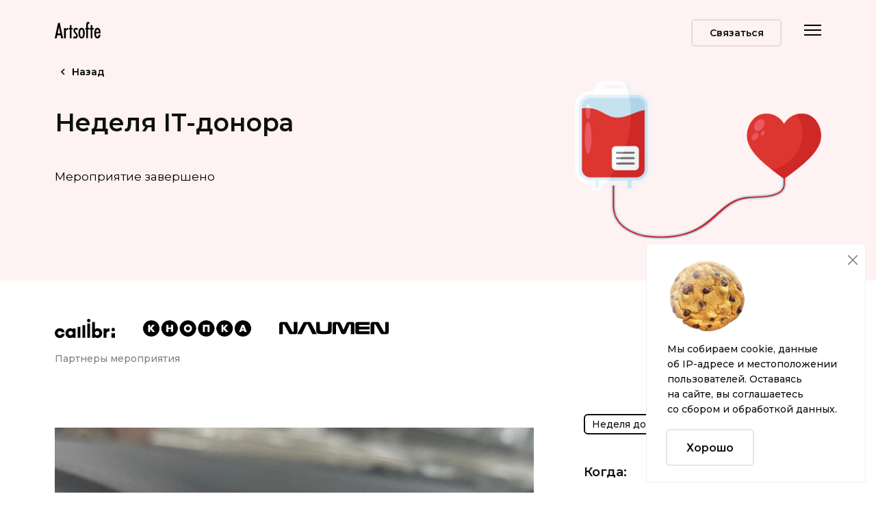

--- FILE ---
content_type: text/html; charset=utf-8
request_url: https://artsofte.ru/events/nedelya-it-donora-0
body_size: 23805
content:
<!DOCTYPE html>
<html lang="ru" dir="ltr" class="uk-height-viewport" prefix="og: https://ogp.me/ns#">
<head>
  <!--[if IE]><![endif]-->
<meta charset="utf-8" />
<meta name="viewport" content="width=device-width, initial-scale=1" />
<meta name="Generator" content="Drupal 7 (http://drupal.org)" />
<link rel="canonical" href="//artsofte.ru/events/nedelya-it-donora-0" />
<link rel="canonical" href="/events/nedelya-it-donora-0" />
<link rel="shortlink" href="/node/856" />
<link rel="shortcut icon" href="//artsofte.ru/sites/all/themes/artsofte_uikit/favicon.ico" type="image/vnd.microsoft.icon" />
<meta property="og:image" content="https://artsofte.ru/sites/default/files/content_files/artsofte_0.png" /><meta name="description" content="Artsofte — IT-компания, которая с 2002 года создает ПО для девелоперов, автодилеров и банков. В структуре компании 4 отраслевых продукта: финтех-продукт Abanking, решение для застройщиков Profitbase, платформа для автобизнеса — TradeDealer, мобильный электронный документооборот — nopaper, а также агентство комплексного интернет-маркетинга Artsofte Digital." /><script>if (!document.createElement('video').canPlayType) document.querySelectorAll('img[data-fallback-src]').forEach(function(el){el.src = el.dataset.fallbackSrc})</script>
<meta property="og:title" content="Неделя IT-донора | Artsofte">
<meta property="og:description" content="Artsofte — IT-компания, которая с 2002 года создает ПО для девелоперов, автодилеров и банков. В структуре компании 4 отраслевых продукта: финтех-продукт Abanking, решение для застройщиков Profitbase, платформа для автобизнеса — TradeDealer, мобильный электронный документооборот — nopaper, а также агентство комплексного интернет-маркетинга Artsofte Digital.">
<meta property="og:type" content="website">
<meta property="og:url" content="https://artsofte.ru/events/nedelya-it-donora-0">
<meta property="og:site_name" content="Artsofte">
<meta property="og:locale" content="ru_RU">
    <script>
    !function(){"use strict";if("object"==typeof window)if("IntersectionObserver"in window&&"IntersectionObserverEntry"in window&&"intersectionRatio"in window.IntersectionObserverEntry.prototype)"isIntersecting"in window.IntersectionObserverEntry.prototype||Object.defineProperty(window.IntersectionObserverEntry.prototype,"isIntersecting",{get:function(){return this.intersectionRatio>0}});else{var t=window.document,e=[];o.prototype.THROTTLE_TIMEOUT=100,o.prototype.POLL_INTERVAL=null,o.prototype.USE_MUTATION_OBSERVER=!0,o.prototype.observe=function(t){if(!this._observationTargets.some(function(e){return e.element==t})){if(!t||1!=t.nodeType)throw new Error("target must be an Element");this._registerInstance(),this._observationTargets.push({element:t,entry:null}),this._monitorIntersections(),this._checkForIntersections()}},o.prototype.unobserve=function(t){this._observationTargets=this._observationTargets.filter(function(e){return e.element!=t}),this._observationTargets.length||(this._unmonitorIntersections(),this._unregisterInstance())},o.prototype.disconnect=function(){this._observationTargets=[],this._unmonitorIntersections(),this._unregisterInstance()},o.prototype.takeRecords=function(){var t=this._queuedEntries.slice();return this._queuedEntries=[],t},o.prototype._initThresholds=function(t){var e=t||[0];return Array.isArray(e)||(e=[e]),e.sort().filter(function(t,e,n){if("number"!=typeof t||isNaN(t)||t<0||t>1)throw new Error("threshold must be a number between 0 and 1 inclusively");return t!==n[e-1]})},o.prototype._parseRootMargin=function(t){var e=(t||"0px").split(/\s+/).map(function(t){var e=/^(-?\d*\.?\d+)(px|%)$/.exec(t);if(!e)throw new Error("rootMargin must be specified in pixels or percent");return{value:parseFloat(e[1]),unit:e[2]}});return e[1]=e[1]||e[0],e[2]=e[2]||e[0],e[3]=e[3]||e[1],e},o.prototype._monitorIntersections=function(){this._monitoringIntersections||(this._monitoringIntersections=!0,this.POLL_INTERVAL?this._monitoringInterval=setInterval(this._checkForIntersections,this.POLL_INTERVAL):(i(window,"resize",this._checkForIntersections,!0),i(t,"scroll",this._checkForIntersections,!0),this.USE_MUTATION_OBSERVER&&"MutationObserver"in window&&(this._domObserver=new MutationObserver(this._checkForIntersections),this._domObserver.observe(t,{attributes:!0,childList:!0,characterData:!0,subtree:!0}))))},o.prototype._unmonitorIntersections=function(){this._monitoringIntersections&&(this._monitoringIntersections=!1,clearInterval(this._monitoringInterval),this._monitoringInterval=null,r(window,"resize",this._checkForIntersections,!0),r(t,"scroll",this._checkForIntersections,!0),this._domObserver&&(this._domObserver.disconnect(),this._domObserver=null))},o.prototype._checkForIntersections=function(){var t=this._rootIsInDom(),e=t?this._getRootRect():{top:0,bottom:0,left:0,right:0,width:0,height:0};this._observationTargets.forEach(function(o){var i=o.element,r=s(i),h=this._rootContainsTarget(i),c=o.entry,a=t&&h&&this._computeTargetAndRootIntersection(i,e),u=o.entry=new n({time:window.performance&&performance.now&&performance.now(),target:i,boundingClientRect:r,rootBounds:e,intersectionRect:a});c?t&&h?this._hasCrossedThreshold(c,u)&&this._queuedEntries.push(u):c&&c.isIntersecting&&this._queuedEntries.push(u):this._queuedEntries.push(u)},this),this._queuedEntries.length&&this._callback(this.takeRecords(),this)},o.prototype._computeTargetAndRootIntersection=function(e,n){if("none"!=window.getComputedStyle(e).display){for(var o,i,r,h,a,u,d,l,p=s(e),f=c(e),g=!1;!g;){var _=null,v=1==f.nodeType?window.getComputedStyle(f):{};if("none"==v.display)return;if(f==this.root||f==t?(g=!0,_=n):f!=t.body&&f!=t.documentElement&&"visible"!=v.overflow&&(_=s(f)),_&&(o=_,i=p,r=void 0,h=void 0,a=void 0,u=void 0,d=void 0,l=void 0,r=Math.max(o.top,i.top),h=Math.min(o.bottom,i.bottom),a=Math.max(o.left,i.left),u=Math.min(o.right,i.right),l=h-r,!(p=(d=u-a)>=0&&l>=0&&{top:r,bottom:h,left:a,right:u,width:d,height:l})))break;f=c(f)}return p}},o.prototype._getRootRect=function(){var e;if(this.root)e=s(this.root);else{var n=t.documentElement,o=t.body;e={top:0,left:0,right:n.clientWidth||o.clientWidth,width:n.clientWidth||o.clientWidth,bottom:n.clientHeight||o.clientHeight,height:n.clientHeight||o.clientHeight}}return this._expandRectByRootMargin(e)},o.prototype._expandRectByRootMargin=function(t){var e=this._rootMarginValues.map(function(e,n){return"px"==e.unit?e.value:e.value*(n%2?t.width:t.height)/100}),n={top:t.top-e[0],right:t.right+e[1],bottom:t.bottom+e[2],left:t.left-e[3]};return n.width=n.right-n.left,n.height=n.bottom-n.top,n},o.prototype._hasCrossedThreshold=function(t,e){var n=t&&t.isIntersecting?t.intersectionRatio||0:-1,o=e.isIntersecting?e.intersectionRatio||0:-1;if(n!==o)for(var i=0;i<this.thresholds.length;i++){var r=this.thresholds[i];if(r==n||r==o||r<n!=r<o)return!0}},o.prototype._rootIsInDom=function(){return!this.root||h(t,this.root)},o.prototype._rootContainsTarget=function(e){return h(this.root||t,e)},o.prototype._registerInstance=function(){e.indexOf(this)<0&&e.push(this)},o.prototype._unregisterInstance=function(){var t=e.indexOf(this);-1!=t&&e.splice(t,1)},window.IntersectionObserver=o,window.IntersectionObserverEntry=n}function n(t){this.time=t.time,this.target=t.target,this.rootBounds=t.rootBounds,this.boundingClientRect=t.boundingClientRect,this.intersectionRect=t.intersectionRect||{top:0,bottom:0,left:0,right:0,width:0,height:0},this.isIntersecting=!!t.intersectionRect;var e=this.boundingClientRect,n=e.width*e.height,o=this.intersectionRect,i=o.width*o.height;this.intersectionRatio=n?Number((i/n).toFixed(4)):this.isIntersecting?1:0}function o(t,e){var n,o,i,r=e||{};if("function"!=typeof t)throw new Error("callback must be a function");if(r.root&&1!=r.root.nodeType)throw new Error("root must be an Element");this._checkForIntersections=(n=this._checkForIntersections.bind(this),o=this.THROTTLE_TIMEOUT,i=null,function(){i||(i=setTimeout(function(){n(),i=null},o))}),this._callback=t,this._observationTargets=[],this._queuedEntries=[],this._rootMarginValues=this._parseRootMargin(r.rootMargin),this.thresholds=this._initThresholds(r.threshold),this.root=r.root||null,this.rootMargin=this._rootMarginValues.map(function(t){return t.value+t.unit}).join(" ")}function i(t,e,n,o){"function"==typeof t.addEventListener?t.addEventListener(e,n,o||!1):"function"==typeof t.attachEvent&&t.attachEvent("on"+e,n)}function r(t,e,n,o){"function"==typeof t.removeEventListener?t.removeEventListener(e,n,o||!1):"function"==typeof t.detatchEvent&&t.detatchEvent("on"+e,n)}function s(t){var e;try{e=t.getBoundingClientRect()}catch(t){}return e?(e.width&&e.height||(e={top:e.top,right:e.right,bottom:e.bottom,left:e.left,width:e.right-e.left,height:e.bottom-e.top}),e):{top:0,bottom:0,left:0,right:0,width:0,height:0}}function h(t,e){for(var n=e;n;){if(n==t)return!0;n=c(n)}return!1}function c(t){var e=t.parentNode;return e&&11==e.nodeType&&e.host?e.host:e&&e.assignedSlot?e.assignedSlot.parentNode:e}}();
    !function(t,n){"object"==typeof exports&&"undefined"!=typeof module?module.exports=n():"function"==typeof define&&define.amd?define(n):(t=t||self).LazyLoad=n()}(this,(function(){"use strict";function t(){return(t=Object.assign||function(t){for(var n=1;n<arguments.length;n++){var e=arguments[n];for(var i in e)Object.prototype.hasOwnProperty.call(e,i)&&(t[i]=e[i])}return t}).apply(this,arguments)}var n="undefined"!=typeof window,e=n&&!("onscroll"in window)||"undefined"!=typeof navigator&&/(gle|ing|ro)bot|crawl|spider/i.test(navigator.userAgent),i=n&&"IntersectionObserver"in window,a=n&&"classList"in document.createElement("p"),o=n&&window.devicePixelRatio>1,r={elements_selector:"IMG",container:e||n?document:null,threshold:300,thresholds:null,data_src:"src",data_srcset:"srcset",data_sizes:"sizes",data_bg:"bg",data_bg_hidpi:"bg-hidpi",data_bg_multi:"bg-multi",data_bg_multi_hidpi:"bg-multi-hidpi",data_poster:"poster",class_applied:"applied",class_loading:"loading",class_loaded:"loaded",class_error:"error",unobserve_completed:!0,unobserve_entered:!1,cancel_on_exit:!1,callback_enter:null,callback_exit:null,callback_applied:null,callback_loading:null,callback_loaded:null,callback_error:null,callback_finish:null,callback_cancel:null,use_native:!1},c=function(n){return t({},r,n)},l=function(t,n){var e,i=new t(n);try{e=new CustomEvent("LazyLoad::Initialized",{detail:{instance:i}})}catch(t){(e=document.createEvent("CustomEvent")).initCustomEvent("LazyLoad::Initialized",!1,!1,{instance:i})}window.dispatchEvent(e)},s=function(t,n){return t.getAttribute("data-"+n)},u=function(t,n,e){var i="data-"+n;null!==e?t.setAttribute(i,e):t.removeAttribute(i)},d=function(t){return s(t,"ll-status")},f=function(t,n){return u(t,"ll-status",n)},_=function(t){return f(t,null)},g=function(t){return null===d(t)},v=function(t){return"native"===d(t)},b=function(t,n,e,i){t&&(void 0===i?void 0===e?t(n):t(n,e):t(n,e,i))},p=function(t,n){a?t.classList.add(n):t.className+=(t.className?" ":"")+n},h=function(t,n){a?t.classList.remove(n):t.className=t.className.replace(new RegExp("(^|\\s+)"+n+"(\\s+|$)")," ").replace(/^\s+/,"").replace(/\s+$/,"")},m=function(t){return t.llTempImage},E=function(t,n){if(n){var e=n._observer;e&&e.unobserve(t)}},I=function(t,n){t&&(t.loadingCount+=n)},A=function(t,n){t&&(t.toLoadCount=n)},L=function(t){for(var n,e=[],i=0;n=t.children[i];i+=1)"SOURCE"===n.tagName&&e.push(n);return e},y=function(t,n,e){e&&t.setAttribute(n,e)},w=function(t,n){t.removeAttribute(n)},k=function(t){return!!t.llOriginalAttrs},z=function(t){if(!k(t)){var n={};n.src=t.getAttribute("src"),n.srcset=t.getAttribute("srcset"),n.sizes=t.getAttribute("sizes"),t.llOriginalAttrs=n}},O=function(t){if(k(t)){var n=t.llOriginalAttrs;y(t,"src",n.src),y(t,"srcset",n.srcset),y(t,"sizes",n.sizes)}},C=function(t,n){y(t,"sizes",s(t,n.data_sizes)),y(t,"srcset",s(t,n.data_srcset)),y(t,"src",s(t,n.data_src))},M=function(t){w(t,"src"),w(t,"srcset"),w(t,"sizes")},N=function(t,n){var e=t.parentNode;e&&"PICTURE"===e.tagName&&L(e).forEach(n)},x=function(t,n){L(t).forEach(n)},R={IMG:function(t,n){N(t,(function(t){z(t),C(t,n)})),z(t),C(t,n)},IFRAME:function(t,n){y(t,"src",s(t,n.data_src))},VIDEO:function(t,n){x(t,(function(t){y(t,"src",s(t,n.data_src))})),y(t,"poster",s(t,n.data_poster)),y(t,"src",s(t,n.data_src)),t.load()}},G=function(t,n){var e=R[t.tagName];e&&e(t,n)},T=function(t,n,e){I(e,1),p(t,n.class_loading),f(t,"loading"),b(n.callback_loading,t,e)},D={IMG:function(t,n){u(t,n.data_src,null),u(t,n.data_srcset,null),u(t,n.data_sizes,null),N(t,(function(t){u(t,n.data_srcset,null),u(t,n.data_sizes,null)}))},IFRAME:function(t,n){u(t,n.data_src,null)},VIDEO:function(t,n){u(t,n.data_src,null),u(t,n.data_poster,null),x(t,(function(t){u(t,n.data_src,null)}))}},F=function(t,n){u(t,n.data_bg_multi,null),u(t,n.data_bg_multi_hidpi,null)},V=function(t,n){var e=D[t.tagName];e?e(t,n):function(t,n){u(t,n.data_bg,null),u(t,n.data_bg_hidpi,null)}(t,n)},j=["IMG","IFRAME","VIDEO"],P=function(t,n){!n||function(t){return t.loadingCount>0}(n)||function(t){return t.toLoadCount>0}(n)||b(t.callback_finish,n)},S=function(t,n,e){t.addEventListener(n,e),t.llEvLisnrs[n]=e},U=function(t,n,e){t.removeEventListener(n,e)},$=function(t){return!!t.llEvLisnrs},q=function(t){if($(t)){var n=t.llEvLisnrs;for(var e in n){var i=n[e];U(t,e,i)}delete t.llEvLisnrs}},H=function(t,n,e){!function(t){delete t.llTempImage}(t),I(e,-1),function(t){t&&(t.toLoadCount-=1)}(e),h(t,n.class_loading),n.unobserve_completed&&E(t,e)},B=function(t,n,e){var i=m(t)||t;$(i)||function(t,n,e){$(t)||(t.llEvLisnrs={});var i="VIDEO"===t.tagName?"loadeddata":"load";S(t,i,n),S(t,"error",e)}(i,(function(a){!function(t,n,e,i){var a=v(n);H(n,e,i),p(n,e.class_loaded),f(n,"loaded"),V(n,e),b(e.callback_loaded,n,i),a||P(e,i)}(0,t,n,e),q(i)}),(function(a){!function(t,n,e,i){var a=v(n);H(n,e,i),p(n,e.class_error),f(n,"error"),b(e.callback_error,n,i),a||P(e,i)}(0,t,n,e),q(i)}))},J=function(t,n,e){!function(t){t.llTempImage=document.createElement("IMG")}(t),B(t,n,e),function(t,n,e){var i=s(t,n.data_bg),a=s(t,n.data_bg_hidpi),r=o&&a?a:i;r&&(t.style.backgroundImage='url("'.concat(r,'")'),m(t).setAttribute("src",r),T(t,n,e))}(t,n,e),function(t,n,e){var i=s(t,n.data_bg_multi),a=s(t,n.data_bg_multi_hidpi),r=o&&a?a:i;r&&(t.style.backgroundImage=r,function(t,n,e){p(t,n.class_applied),f(t,"applied"),F(t,n),n.unobserve_completed&&E(t,n),b(n.callback_applied,t,e)}(t,n,e))}(t,n,e)},K=function(t,n,e){!function(t){return j.indexOf(t.tagName)>-1}(t)?J(t,n,e):function(t,n,e){B(t,n,e),G(t,n),T(t,n,e)}(t,n,e)},Q=["IMG","IFRAME"],W=function(t){return t.use_native&&"loading"in HTMLImageElement.prototype},X=function(t,n,e){t.forEach((function(t){return function(t){return t.isIntersecting||t.intersectionRatio>0}(t)?function(t,n,e,i){b(e.callback_enter,t,n,i),function(t,n,e){n.unobserve_entered&&E(t,e)}(t,e,i),function(t){return!g(t)}(t)||K(t,e,i)}(t.target,t,n,e):function(t,n,e,i){g(t)||(function(t,n,e,i){e.cancel_on_exit&&function(t){return"loading"===d(t)}(t)&&"IMG"===t.tagName&&(q(t),function(t){N(t,(function(t){M(t)})),M(t)}(t),function(t){N(t,(function(t){O(t)})),O(t)}(t),h(t,e.class_loading),I(i,-1),_(t),b(e.callback_cancel,t,n,i))}(t,n,e,i),b(e.callback_exit,t,n,i))}(t.target,t,n,e)}))},Y=function(t){return Array.prototype.slice.call(t)},Z=function(t){return t.container.querySelectorAll(t.elements_selector)},tt=function(t){return function(t){return"error"===d(t)}(t)},nt=function(t,n){return function(t){return Y(t).filter(g)}(t||Z(n))},et=function(t,e){var a=c(t);this._settings=a,this.loadingCount=0,function(t,n){i&&!W(t)&&(n._observer=new IntersectionObserver((function(e){X(e,t,n)}),function(t){return{root:t.container===document?null:t.container,rootMargin:t.thresholds||t.threshold+"px"}}(t)))}(a,this),function(t,e){n&&window.addEventListener("online",(function(){!function(t,n){var e;(e=Z(t),Y(e).filter(tt)).forEach((function(n){h(n,t.class_error),_(n)})),n.update()}(t,e)}))}(a,this),this.update(e)};return et.prototype={update:function(t){var n,a,o=this._settings,r=nt(t,o);A(this,r.length),!e&&i?W(o)?function(t,n,e){t.forEach((function(t){-1!==Q.indexOf(t.tagName)&&(t.setAttribute("loading","lazy"),function(t,n,e){B(t,n,e),G(t,n),V(t,n),f(t,"native")}(t,n,e))})),A(e,0)}(r,o,this):(a=r,function(t){t.disconnect()}(n=this._observer),function(t,n){n.forEach((function(n){t.observe(n)}))}(n,a)):this.loadAll(r)},destroy:function(){this._observer&&this._observer.disconnect(),Z(this._settings).forEach((function(t){delete t.llOriginalAttrs})),delete this._observer,delete this._settings,delete this.loadingCount,delete this.toLoadCount},loadAll:function(t){var n=this,e=this._settings;nt(t,e).forEach((function(t){K(t,e,n)}))}},et.load=function(t,n){var e=c(n);K(t,e)},et.resetStatus=function(t){_(t)},n&&function(t,n){if(n)if(n.length)for(var e,i=0;e=n[i];i+=1)l(t,e);else l(t,n)}(et,window.lazyLoadOptions),et}));
    var lazyLoadInstance = null;
    setTimeout(function () {
        lazyLoadInstance = new LazyLoad({
            elements_selector: "img[data-src]"
        });
    }, 100);
  </script>
        <template class="metrics_template">
    <!-- Google Tag Manager --><noscript><iframe src="//www.googletagmanager.com/ns.html?id=GTM-K2SZR4"
height="0" width="0" style="display:none;visibility:hidden"></iframe></noscript><script>(function(w,d,s,l,i){w[l]=w[l]||[];w[l].push({'gtm.start':
new Date().getTime(),event:'gtm.js'});var f=d.getElementsByTagName(s)[0],
j=d.createElement(s),dl=l!='dataLayer'?'&l='+l:'';j.async=true;j.src=
'//www.googletagmanager.com/gtm.js?id='+i+dl;f.parentNode.insertBefore(j,f);
})(window,document,'script','dataLayer','GTM-K2SZR4');</script><!-- End Google Tag Manager -->
  </template>
    <link rel="preconnect" href="https://fonts.gstatic.com">
  <link rel="preload" href="https://fonts.googleapis.com/css?family=Montserrat:400,500,600,700,800&display=swap&subset=cyrillic" as="style" onload="this.onload=null;this.rel='stylesheet'">
  <noscript><link rel="stylesheet" href="https://fonts.googleapis.com/css?family=Montserrat:400,500,600,700,800&display=swap&subset=cyrillic"></noscript>
  <script>
      if (navigator.userAgent.indexOf("Firefox") != -1) {
          document.querySelectorAll('link[rel=preload]').forEach((link) => {link.setAttribute('rel', 'stylesheet')});
      }
      /* Font Face Observer v2.1.0 - © Bram Stein. License: BSD-3-Clause */(function(){function l(a,b){document.addEventListener?a.addEventListener("scroll",b,!1):a.attachEvent("scroll",b)}function m(a){document.body?a():document.addEventListener?document.addEventListener("DOMContentLoaded",function c(){document.removeEventListener("DOMContentLoaded",c);a()}):document.attachEvent("onreadystatechange",function k(){if("interactive"==document.readyState||"complete"==document.readyState)document.detachEvent("onreadystatechange",k),a()})};function t(a){this.a=document.createElement("div");this.a.setAttribute("aria-hidden","true");this.a.appendChild(document.createTextNode(a));this.b=document.createElement("span");this.c=document.createElement("span");this.h=document.createElement("span");this.f=document.createElement("span");this.g=-1;this.b.style.cssText="max-width:none;display:inline-block;position:absolute;height:100%;width:100%;overflow:scroll;font-size:16px;";this.c.style.cssText="max-width:none;display:inline-block;position:absolute;height:100%;width:100%;overflow:scroll;font-size:16px;";
      this.f.style.cssText="max-width:none;display:inline-block;position:absolute;height:100%;width:100%;overflow:scroll;font-size:16px;";this.h.style.cssText="display:inline-block;width:200%;height:200%;font-size:16px;max-width:none;";this.b.appendChild(this.h);this.c.appendChild(this.f);this.a.appendChild(this.b);this.a.appendChild(this.c)}
      function u(a,b){a.a.style.cssText="max-width:none;min-width:20px;min-height:20px;display:inline-block;overflow:hidden;position:absolute;width:auto;margin:0;padding:0;top:-999px;white-space:nowrap;font-synthesis:none;font:"+b+";"}function z(a){var b=a.a.offsetWidth,c=b+100;a.f.style.width=c+"px";a.c.scrollLeft=c;a.b.scrollLeft=a.b.scrollWidth+100;return a.g!==b?(a.g=b,!0):!1}function A(a,b){function c(){var a=k;z(a)&&a.a.parentNode&&b(a.g)}var k=a;l(a.b,c);l(a.c,c);z(a)};function B(a,b){var c=b||{};this.family=a;this.style=c.style||"normal";this.weight=c.weight||"normal";this.stretch=c.stretch||"normal"}var C=null,D=null,E=null,F=null;function G(){if(null===D)if(J()&&/Apple/.test(window.navigator.vendor)){var a=/AppleWebKit\/([0-9]+)(?:\.([0-9]+))(?:\.([0-9]+))/.exec(window.navigator.userAgent);D=!!a&&603>parseInt(a[1],10)}else D=!1;return D}function J(){null===F&&(F=!!document.fonts);return F}
      function K(){if(null===E){var a=document.createElement("div");try{a.style.font="condensed 100px sans-serif"}catch(b){}E=""!==a.style.font}return E}function L(a,b){return[a.style,a.weight,K()?a.stretch:"","100px",b].join(" ")}
      B.prototype.load=function(a,b){var c=this,k=a||"BESbswy",r=0,n=b||3E3,H=(new Date).getTime();return new Promise(function(a,b){if(J()&&!G()){var M=new Promise(function(a,b){function e(){(new Date).getTime()-H>=n?b(Error(""+n+"ms timeout exceeded")):document.fonts.load(L(c,'"'+c.family+'"'),k).then(function(c){1<=c.length?a():setTimeout(e,25)},b)}e()}),N=new Promise(function(a,c){r=setTimeout(function(){c(Error(""+n+"ms timeout exceeded"))},n)});Promise.race([N,M]).then(function(){clearTimeout(r);a(c)},
          b)}else m(function(){function v(){var b;if(b=-1!=f&&-1!=g||-1!=f&&-1!=h||-1!=g&&-1!=h)(b=f!=g&&f!=h&&g!=h)||(null===C&&(b=/AppleWebKit\/([0-9]+)(?:\.([0-9]+))/.exec(window.navigator.userAgent),C=!!b&&(536>parseInt(b[1],10)||536===parseInt(b[1],10)&&11>=parseInt(b[2],10))),b=C&&(f==w&&g==w&&h==w||f==x&&g==x&&h==x||f==y&&g==y&&h==y)),b=!b;b&&(d.parentNode&&d.parentNode.removeChild(d),clearTimeout(r),a(c))}function I(){if((new Date).getTime()-H>=n)d.parentNode&&d.parentNode.removeChild(d),b(Error(""+
          n+"ms timeout exceeded"));else{var a=document.hidden;if(!0===a||void 0===a)f=e.a.offsetWidth,g=p.a.offsetWidth,h=q.a.offsetWidth,v();r=setTimeout(I,50)}}var e=new t(k),p=new t(k),q=new t(k),f=-1,g=-1,h=-1,w=-1,x=-1,y=-1,d=document.createElement("div");d.dir="ltr";u(e,L(c,"sans-serif"));u(p,L(c,"serif"));u(q,L(c,"monospace"));d.appendChild(e.a);d.appendChild(p.a);d.appendChild(q.a);document.body.appendChild(d);w=e.a.offsetWidth;x=p.a.offsetWidth;y=q.a.offsetWidth;I();A(e,function(a){f=a;v()});u(e,
          L(c,'"'+c.family+'",sans-serif'));A(p,function(a){g=a;v()});u(p,L(c,'"'+c.family+'",serif'));A(q,function(a){h=a;v()});u(q,L(c,'"'+c.family+'",monospace'))})})};"object"===typeof module?module.exports=B:(window.FontFaceObserver=B,window.FontFaceObserver.prototype.load=B.prototype.load);}());
      var font = new FontFaceObserver('Montserrat');
      var ffoTries = 0;
      var ffoInt = setInterval(function (){
          ffoTries++;
          font.load().then(function () {
              document.getElementsByTagName('body')[0].classList.add('font-loaded');
              clearInterval(ffoInt);
          }, function () {
              if (ffoTries < (15 * 2)) {
                  console.log('Font is not available');
              } else {
                  document.getElementsByTagName('body')[0].classList.add('font-loaded');
                  clearInterval(ffoInt);
              }
          });
      }, 500);
  </script>
  <title>Неделя IT-донора | Artsofte</title>
  <link type="text/css" rel="stylesheet" href="/sites/default/files/advagg_css/css__9cWqptSUNYq5YedfIwh33VxtugFVWjDdEsblT8GhLKI__quUjyhSfbEukHj8a0hYvzm9VTmPALmSZvA0xfM_Oxzo__vpz-1sT3qqHj_6l1UN7tA4t_9BtUJ8vNNBWA3y7HrxE.css" media="all" />
<link type="text/css" rel="stylesheet" href="/sites/default/files/advagg_css/css__jBcWen6PSpKtXeTaif88ANbROgpbqVVKsULnONro-H0__jKrCTOXkae2uNalaKdaEgqCxpj4pikN4xK1C5lSAJU4__vpz-1sT3qqHj_6l1UN7tA4t_9BtUJ8vNNBWA3y7HrxE.css" media="all" />
<link type="text/css" rel="stylesheet" href="/sites/default/files/advagg_css/css__WqNaskqDdVrMGIYNJdNCpTeFvQCj9AuU7bWZ-3PeVLk__q7wEmqzSu4Y14wmqTobpG8grymg1Z05G2nLeviEboi4__vpz-1sT3qqHj_6l1UN7tA4t_9BtUJ8vNNBWA3y7HrxE.css" media="all" />
<link type="text/css" rel="stylesheet" href="/sites/default/files/advagg_css/css__eFKSCujfWyJYO8J-qSi6T_n29lROS8isvrxzANeHaAY__D_EUHDAfEQdxcLiSDY7hREUWkG1Ge56_h2z3Er8V188__vpz-1sT3qqHj_6l1UN7tA4t_9BtUJ8vNNBWA3y7HrxE.css" media="all" />
<link type="text/css" rel="stylesheet" href="/sites/default/files/advagg_css/css__WF0PRotZAhCcl0aJjY5W2LYj8UwiYuB2dZEFluOh3Tc__FviX13FUB-Ppa2XB29BUIJQZ1Wg-F5XiDE7XD5y7mjQ__vpz-1sT3qqHj_6l1UN7tA4t_9BtUJ8vNNBWA3y7HrxE.css" media="all" />
<link type="text/css" rel="stylesheet" href="/sites/default/files/advagg_css/css__XeioYxnAnpTS5M6cqTp98yTQhqOmCNMWGOF-zJuAClY__cSAPOHSeILZm4jX_xMY6-fQnaTFxKHBIT4CyDRDbIjc__vpz-1sT3qqHj_6l1UN7tA4t_9BtUJ8vNNBWA3y7HrxE.css" media="all" />
<link type="text/css" rel="stylesheet" href="/sites/default/files/advagg_css/css__Oz20qOQtvbB-9QPNXbkEmvXxZkRpN5JqI3a0oW0mizY__vnEXWi1F5OQkYa79BesqDZVMtrkp_htpoYiQ075PpfI__vpz-1sT3qqHj_6l1UN7tA4t_9BtUJ8vNNBWA3y7HrxE.css" media="all" />
<link type="text/css" rel="stylesheet" href="/sites/default/files/advagg_css/css__zupaNE5DtOr8i05cpbZUXL2O7pcNI17HOONKcsOFtVw__nzA6F8P7D58fkbCJ8SJRvk-tmMS7TS1bq5Gnp0VtpK8__vpz-1sT3qqHj_6l1UN7tA4t_9BtUJ8vNNBWA3y7HrxE.css" media="all" />
<link type="text/css" rel="stylesheet" href="/sites/default/files/advagg_css/css__S5556-ER5tg_diCJuj2sYld3L-sYExJcxt_QKK6Mvxc__pCz09PO5Jz3uRl-1Dof_wVGvq9E4UBXoZDda0x9TKig__vpz-1sT3qqHj_6l1UN7tA4t_9BtUJ8vNNBWA3y7HrxE.css" media="all" />
<style type="text/css">body{opacity:0;}</style>
        <script>
        var metrika_id_array = [160500];
        var pixel_timeout = 1450;
    </script>
        <script src="https://www.google.com/recaptcha/api.js?render=6Ld-blAbAAAAALHNp1GmsSqpkI9qZ9dCPmPzrP_R"></script>
    <script>
      var RecapcthaConfig = {
        client_key:  "6Ld-blAbAAAAALHNp1GmsSqpkI9qZ9dCPmPzrP_R",
      }
    </script>
  </head>
<body class="html not-front not-logged-in no-sidebars page-node page-node- page-node-856 node-type-event i18n-ru uk-height-viewport" >
<template class="metrics_template">
  <!-- Google Tag Manager (noscript) -->
<noscript><iframe src="https://www.googletagmanager.com/ns.html?id=GTM-K2SZR4"
height="0" width="0" style="display:none;visibility:hidden"></iframe></noscript>
<!-- End Google Tag Manager (noscript)  -->
</template>
<div id="skip-link">
  <a href="#page-content" class="uk-hidden">Перейти к основному содержанию</a>
</div>
<div class="">

<div class="header-row">
  
<div class="abanking-header">
  <div class="inside wrapper">
<div class="panel-pane pane-custom pane-5 abanking-header--logo">
  
      
  
  <div class="pane-content">
    <a href="/" class="abanking-header--logo__mobile">
<svg width="67" height="25" viewbox="0 0 67 25" fill="none" xmlns="http://www.w3.org/2000/svg">
<path d="M6.2 7.34694L4.3 16.9628H8L6.2 7.34694ZM0 23.8776L4.8 1.62065H7.4L12.2 23.8776H9.4L8.4 19.5558H3.7L2.8 23.8776H0ZM13.6 23.8776V8.96759H16V11.1285C16.5 10.2641 17 9.72389 17.4 9.29172C17.9 8.96759 18.5 8.64346 19.4 8.64346V11.5606H19.3C18.2 11.5606 17.3 11.7767 16.9 12.3169C16.4 12.8571 16.2 13.7215 16.2 14.91V23.8776H13.6ZM21.9 23.8776V10.9124H20.5V8.96759H21.9V4.86194H24.4V8.96759H26.3V10.9124H24.4V23.8776H21.9ZM29.6 21.7167C30.2 21.7167 30.6 21.5006 30.9 21.1765C31.2 20.8523 31.3 20.4202 31.3 19.88C31.3 19.2317 31.1 18.7995 30.8 18.3673C30.5 17.9352 30 17.395 29.3 16.6387C28.6 15.8824 28.1 15.2341 27.8 14.5858C27.5 13.9376 27.3 13.1813 27.3 12.3169C27.3 11.5606 27.5 10.9124 27.8 10.3721C28.1 9.83193 28.6 9.39976 29.1 9.07563C29.8 8.7515 30.4 8.64346 31.1 8.64346C31.8 8.64346 32.6 8.85954 33.4 9.29172V12.1008C32.8 11.4526 32.1 11.1285 31.4 11.1285C30.3 11.1285 29.7 11.6687 29.7 12.6411C29.7 13.2893 29.8 13.8295 30.1 14.1537C30.3 14.4778 30.8 15.126 31.5 15.8824C32.2 16.6387 32.8 17.395 33.1 18.0432C33.5 18.6915 33.6 19.4478 33.6 20.4202C33.6 21.6086 33.3 22.473 32.6 23.2293C31.9 23.8776 30.9 24.3097 29.7 24.3097C28.7 24.3097 27.9 24.0936 27.3 23.7695V20.9604C28 21.3926 28.8 21.7167 29.6 21.7167ZM39.3 8.64346C40.9 8.64346 42 9.39976 42.8 10.8043C43.6 12.2089 43.9 14.0456 43.9 16.4226C43.9 18.7995 43.5 20.6363 42.8 22.0408C42 23.4454 40.9 24.2017 39.3 24.2017C37.8 24.2017 36.6 23.4454 35.8 22.0408C35 20.6363 34.6 18.7995 34.6 16.4226C34.6 14.0456 35 12.2089 35.7 10.8043C36.5 9.39976 37.7 8.64346 39.3 8.64346ZM39.3 11.1285C37.9 11.1285 37.1 12.9652 37.1 16.5306C37.1 20.096 37.8 21.9328 39.3 21.9328C40.7 21.9328 41.4 20.096 41.4 16.5306C41.4 12.9652 40.7 11.1285 39.3 11.1285ZM46 23.8776V11.0204H44.7V8.85954H46V3.67347C46 1.18848 47 0 48.9 0C49.4 0 50 0.108043 50.6 0.32413V2.80912C50.2 2.70108 49.9 2.59304 49.6 2.59304C48.9 2.59304 48.6 3.02521 48.6 3.9976V8.85954H50.5V11.0204H48.6V23.7695H46V23.8776ZM52.5 23.8776V10.9124H51.1V8.96759H52.5V4.86194H55V8.96759H57V10.9124H55.1V23.8776H52.5ZM64.5 14.8019C64.3 12.3169 63.6 11.1285 62.4 11.1285C61.2 11.1285 60.5 12.3169 60.3 14.8019H64.5ZM66.9 18.9076C66.4 22.473 64.9 24.2017 62.4 24.2017C60.9 24.2017 59.7 23.4454 58.9 22.0408C58.1 20.6363 57.7 18.7995 57.7 16.4226C57.7 14.0456 58.1 12.2089 58.8 10.8043C59.6 9.39976 60.7 8.64346 62.3 8.64346C63.9 8.64346 65 9.39976 65.8 10.8043C66.6 12.2089 66.9 14.0456 66.9 16.4226V16.8547H60.1C60.1 18.2593 60.3 19.4478 60.7 20.3121C61.1 21.2845 61.6 21.7167 62.3 21.7167C63.3 21.7167 64 20.7443 64.3 18.7995H66.9V18.9076Z" fill="black"></path>
</svg>
</a>
<a href="/" class="abanking-header--logo__desktop">
<svg width="67" height="25" viewbox="0 0 67 25" fill="none" xmlns="http://www.w3.org/2000/svg">
<path d="M6.2 7.34694L4.3 16.9628H8L6.2 7.34694ZM0 23.8776L4.8 1.62065H7.4L12.2 23.8776H9.4L8.4 19.5558H3.7L2.8 23.8776H0ZM13.6 23.8776V8.96759H16V11.1285C16.5 10.2641 17 9.72389 17.4 9.29172C17.9 8.96759 18.5 8.64346 19.4 8.64346V11.5606H19.3C18.2 11.5606 17.3 11.7767 16.9 12.3169C16.4 12.8571 16.2 13.7215 16.2 14.91V23.8776H13.6ZM21.9 23.8776V10.9124H20.5V8.96759H21.9V4.86194H24.4V8.96759H26.3V10.9124H24.4V23.8776H21.9ZM29.6 21.7167C30.2 21.7167 30.6 21.5006 30.9 21.1765C31.2 20.8523 31.3 20.4202 31.3 19.88C31.3 19.2317 31.1 18.7995 30.8 18.3673C30.5 17.9352 30 17.395 29.3 16.6387C28.6 15.8824 28.1 15.2341 27.8 14.5858C27.5 13.9376 27.3 13.1813 27.3 12.3169C27.3 11.5606 27.5 10.9124 27.8 10.3721C28.1 9.83193 28.6 9.39976 29.1 9.07563C29.8 8.7515 30.4 8.64346 31.1 8.64346C31.8 8.64346 32.6 8.85954 33.4 9.29172V12.1008C32.8 11.4526 32.1 11.1285 31.4 11.1285C30.3 11.1285 29.7 11.6687 29.7 12.6411C29.7 13.2893 29.8 13.8295 30.1 14.1537C30.3 14.4778 30.8 15.126 31.5 15.8824C32.2 16.6387 32.8 17.395 33.1 18.0432C33.5 18.6915 33.6 19.4478 33.6 20.4202C33.6 21.6086 33.3 22.473 32.6 23.2293C31.9 23.8776 30.9 24.3097 29.7 24.3097C28.7 24.3097 27.9 24.0936 27.3 23.7695V20.9604C28 21.3926 28.8 21.7167 29.6 21.7167ZM39.3 8.64346C40.9 8.64346 42 9.39976 42.8 10.8043C43.6 12.2089 43.9 14.0456 43.9 16.4226C43.9 18.7995 43.5 20.6363 42.8 22.0408C42 23.4454 40.9 24.2017 39.3 24.2017C37.8 24.2017 36.6 23.4454 35.8 22.0408C35 20.6363 34.6 18.7995 34.6 16.4226C34.6 14.0456 35 12.2089 35.7 10.8043C36.5 9.39976 37.7 8.64346 39.3 8.64346ZM39.3 11.1285C37.9 11.1285 37.1 12.9652 37.1 16.5306C37.1 20.096 37.8 21.9328 39.3 21.9328C40.7 21.9328 41.4 20.096 41.4 16.5306C41.4 12.9652 40.7 11.1285 39.3 11.1285ZM46 23.8776V11.0204H44.7V8.85954H46V3.67347C46 1.18848 47 0 48.9 0C49.4 0 50 0.108043 50.6 0.32413V2.80912C50.2 2.70108 49.9 2.59304 49.6 2.59304C48.9 2.59304 48.6 3.02521 48.6 3.9976V8.85954H50.5V11.0204H48.6V23.7695H46V23.8776ZM52.5 23.8776V10.9124H51.1V8.96759H52.5V4.86194H55V8.96759H57V10.9124H55.1V23.8776H52.5ZM64.5 14.8019C64.3 12.3169 63.6 11.1285 62.4 11.1285C61.2 11.1285 60.5 12.3169 60.3 14.8019H64.5ZM66.9 18.9076C66.4 22.473 64.9 24.2017 62.4 24.2017C60.9 24.2017 59.7 23.4454 58.9 22.0408C58.1 20.6363 57.7 18.7995 57.7 16.4226C57.7 14.0456 58.1 12.2089 58.8 10.8043C59.6 9.39976 60.7 8.64346 62.3 8.64346C63.9 8.64346 65 9.39976 65.8 10.8043C66.6 12.2089 66.9 14.0456 66.9 16.4226V16.8547H60.1C60.1 18.2593 60.3 19.4478 60.7 20.3121C61.1 21.2845 61.6 21.7167 62.3 21.7167C63.3 21.7167 64 20.7443 64.3 18.7995H66.9V18.9076Z" fill="black"></path>
</svg>
</a>  </div>

  
  </div>
<div class="abanking-header--contactus"><a class="btn btn__transparent" href="/forms/ajax/contactus_form?metrics_open=message&amp;metrics_send=message">Связаться</a></div>  <div class="menu--launcher">
    <nav id="offcanvas_mmenu" class="uk-offcanvas" uk-offcanvas="flip: true; overlay: true">
      <div class="uk-offcanvas-bar menu">
        <div class="menu--inner">
        <!-- <button class="uk-offcanvas-close menu--close" type="button" uk-close></button> -->
          <ul class="uk-child-width-1-3@m uk-child-width-1-2@s uk-grid menu--nav uk-visible@m"><li class="leaf uk-animation-fade"><a class="menu--link" href="/products">Продукты и услуги</a><ul class="menu--sub"><li class="leaf uk-animation-fade"><a class="menu--link" href="/products/abanking">Abanking </a></li><li class="leaf uk-animation-fade"><a class="menu--link" href="/products/profitbase">Profitbase</a></li><li class="leaf uk-animation-fade"><a class="menu--link" href="/products/tradedealer">TradeDealer</a></li><li class="leaf uk-animation-fade"><a class="menu--link" href="/products/nopaper">Nopaper</a><ul class="menu--sub"><li class="leaf uk-animation-fade"><a class="menu--link" href="/products/nocode">Nocode.ru</a></li></ul></li><li class="leaf uk-animation-fade"><a class="menu--link" href="/products/artsofte-digital">Artsofte Digital</a></li><li class="leaf uk-animation-fade"><a class="menu--link" href="https://artsofte.ru/products/digitaldeveloper">DigitalDeveloper</a></li><li class="leaf uk-animation-fade"><a class="menu--link" href="https://artsofte.ru/graveyard">Кладбище стартапов</a></li></ul></li><li class="leaf uk-animation-fade"><a class="menu--link" href="/company">Компания</a><ul class="menu--sub"><li class="leaf uk-animation-fade"><a class="menu--link" href="/history">История</a></li><li class="leaf uk-animation-fade"><a class="menu--link" href="/artsofte-family">Artsofte Family</a></li><li class="leaf uk-animation-fade"><a class="menu--link" href="/intellect">Интеллектуальная собственность</a></li><li class="leaf uk-animation-fade"><a class="menu--link" href="/events">Наши мероприятия</a></li><li class="leaf uk-animation-fade"><a class="menu--link" href="/news">Новости</a></li><li class="leaf uk-animation-fade"><a class="menu--link" href="/contact">Контакты</a></li><li class="leaf uk-animation-fade"><a class="menu--link" href="/information-for-regulators">Информация для регулирующих органов</a></li></ul></li><li class="leaf uk-animation-fade"><span title="" class="nolink menu--link" tabindex="0">Карьера</span><ul class="menu--sub"><li class="leaf uk-animation-fade"><a class="menu--link" href="/vacancies">Вакансии</a></li></ul></li></ul><ul class="uk-hidden@m menu--mobile-nav" uk-accordion><li class="leaf"><a href="#" class="uk-accordion-title">Продукты и услуги</a><div class="uk-accordion-content"><ul class=""><li class="leaf"><a class="menu--link" href="/products/abanking">Abanking </a></li><li class="leaf"><a class="menu--link" href="/products/profitbase">Profitbase</a></li><li class="leaf"><a class="menu--link" href="/products/tradedealer">TradeDealer</a></li><li class="leaf"><a class="menu--link" href="/products/nopaper">Nopaper</a><div class="uk-accordion-content"><ul class=""><li class="leaf"><a class="menu--link" href="/products/nocode">Nocode.ru</a></li></ul></div></li><li class="leaf"><a class="menu--link" href="/products/artsofte-digital">Artsofte Digital</a></li><li class="leaf"><a class="menu--link" href="https://artsofte.ru/products/digitaldeveloper">DigitalDeveloper</a></li><li class="leaf"><a class="menu--link" href="https://artsofte.ru/graveyard">Кладбище стартапов</a></li></ul></div></li><li class="leaf"><a href="#" class="uk-accordion-title">Компания</a><div class="uk-accordion-content"><ul class=""><li class="leaf"><a class="menu--link" href="/history">История</a></li><li class="leaf"><a class="menu--link" href="/artsofte-family">Artsofte Family</a></li><li class="leaf"><a class="menu--link" href="/intellect">Интеллектуальная собственность</a></li><li class="leaf"><a class="menu--link" href="/events">Наши мероприятия</a></li><li class="leaf"><a class="menu--link" href="/news">Новости</a></li><li class="leaf"><a class="menu--link" href="/contact">Контакты</a></li><li class="leaf"><a class="menu--link" href="/information-for-regulators">Информация для регулирующих органов</a></li></ul></div></li><li class="leaf"><a href="#" class="uk-accordion-title">Карьера</a><div class="uk-accordion-content"><ul class=""><li class="leaf"><a class="menu--link" href="/vacancies">Вакансии</a></li></ul></div></li></ul>          <div class="view view-events view-id-events view-display-id-events_slider_small view-dom-id-612a8de1e62c0d4d6d1810facbf11d26">
        
  
  
  
  
  
  
  
  
</div>        </div>
      </div>
    </nav>
    <a class="menu--toggle" href="#" uk-toggle="target: #offcanvas_mmenu;">
      <div></div>
    </a>
  </div>
    </div>
</div>
  
</div>
<div class="content-row">
  
<div class="abanking-content">
  
<div class="panel-pane pane-page-content">
  
      
  
  <div class="pane-content">
    <div class="page-header" style="background-color:#FFF2F2">
<a class="page-header--back fw-sb" href="/events">Назад</a>
    <div uk-grid>
        <div class="uk-width-1-1 uk-width-2-3@m uk-flex-last uk-flex-first@m">
            <h1 class="page-header--title uk-margin-medium-top">Неделя IT-донора</h1>
                                        <div>Мероприятие завершено</div>
                    </div>
        <div class="uk-width-1-1 uk-width-1-3@m uk-flex-first uk-flex-last@m">
            <div class="page-header--img">
                <picture>
                <source type="image/webp" srcset="https://artsofte.ru/sites/default/files/responsive_images/event_images/_webp/donation-874.png.webp 874w, https://artsofte.ru/sites/default/files/responsive_images/event_images/_webp/donation-618.png.webp 618w, https://artsofte.ru/sites/default/files/responsive_images/event_images/_webp/donation-437.png.webp 437w, https://artsofte.ru/sites/default/files/responsive_images/event_images/_webp/donation-309.png.webp 309w, https://artsofte.ru/sites/default/files/responsive_images/event_images/_webp/donation-218.png.webp 218w">
        <img src="[data-uri]" alt="" data-srcset="https://artsofte.ru/sites/default/files/responsive_images/event_images/donation-874.png 874w, https://artsofte.ru/sites/default/files/responsive_images/event_images/donation-618.png 618w, https://artsofte.ru/sites/default/files/responsive_images/event_images/donation-437.png 437w, https://artsofte.ru/sites/default/files/responsive_images/event_images/donation-309.png 309w, https://artsofte.ru/sites/default/files/responsive_images/event_images/donation-218.png 218w" data-src="https://artsofte.ru/sites/default/files/event_images/donation.png">
      </source></picture><noscript><img src="https://artsofte.ru/sites/default/files/event_images/donation.png" alt="" srcset="https://artsofte.ru/sites/default/files/responsive_images/event_images/donation-874.png 874w, https://artsofte.ru/sites/default/files/responsive_images/event_images/donation-618.png 618w, https://artsofte.ru/sites/default/files/responsive_images/event_images/donation-437.png 437w, https://artsofte.ru/sites/default/files/responsive_images/event_images/donation-309.png 309w, https://artsofte.ru/sites/default/files/responsive_images/event_images/donation-218.png 218w"></noscript>            </div>
        </div>
    </div>


</div>

<div class="event-node block">
        <div class="uk-margin-large">
        
        <div class="event-node--partners uk-margin">
          <div uk-slider>
            <div class="uk-slider-container overflow-visible">
              <ul class="uk-slider-items uk-child-width-auto uk-grid-column-medium" uk-grid>
                                          <li>
                            <div class="event-node--partner">
                                <picture>
                <source type="image/webp" srcset="https://artsofte.ru/sites/default/files/responsive_images/_webp/callibri-logo-1800.png.webp 1800w, https://artsofte.ru/sites/default/files/responsive_images/_webp/callibri-logo-1272.png.webp 1272w, https://artsofte.ru/sites/default/files/responsive_images/_webp/callibri-logo-900.png.webp 900w, https://artsofte.ru/sites/default/files/responsive_images/_webp/callibri-logo-636.png.webp 636w">
        <img src="[data-uri]" alt="" data-srcset="https://artsofte.ru/sites/default/files/responsive_images/callibri-logo-1800.png 1800w, https://artsofte.ru/sites/default/files/responsive_images/callibri-logo-1272.png 1272w, https://artsofte.ru/sites/default/files/responsive_images/callibri-logo-900.png 900w, https://artsofte.ru/sites/default/files/responsive_images/callibri-logo-636.png 636w" data-src="https://artsofte.ru/sites/default/files/callibri-logo.png">
      </source></picture><noscript><img src="https://artsofte.ru/sites/default/files/callibri-logo.png" alt="" srcset="https://artsofte.ru/sites/default/files/responsive_images/callibri-logo-1800.png 1800w, https://artsofte.ru/sites/default/files/responsive_images/callibri-logo-1272.png 1272w, https://artsofte.ru/sites/default/files/responsive_images/callibri-logo-900.png 900w, https://artsofte.ru/sites/default/files/responsive_images/callibri-logo-636.png 636w"></noscript>                            </div>
                        </li>
                                          <li>
                            <div class="event-node--partner">
                                <picture>
                <source type="image/webp" srcset="https://artsofte.ru/sites/default/files/responsive_images/_webp/logo-knopka-500.png.webp 500w, https://artsofte.ru/sites/default/files/responsive_images/_webp/logo-knopka-353.png.webp 353w">
        <img src="[data-uri]" alt="" data-srcset="https://artsofte.ru/sites/default/files/responsive_images/logo-knopka-500.png 500w, https://artsofte.ru/sites/default/files/responsive_images/logo-knopka-353.png 353w" data-src="https://artsofte.ru/sites/default/files/logo-knopka.png">
      </source></picture><noscript><img src="https://artsofte.ru/sites/default/files/logo-knopka.png" alt="" srcset="https://artsofte.ru/sites/default/files/responsive_images/logo-knopka-500.png 500w, https://artsofte.ru/sites/default/files/responsive_images/logo-knopka-353.png 353w"></noscript>                            </div>
                        </li>
                                          <li>
                            <div class="event-node--partner">
                                <picture>
                <source type="image/webp" srcset="https://artsofte.ru/sites/default/files/responsive_images/_webp/naumen-logo_0-600.png.webp 600w, https://artsofte.ru/sites/default/files/responsive_images/_webp/naumen-logo_0-424.png.webp 424w">
        <img src="[data-uri]" alt="" data-srcset="https://artsofte.ru/sites/default/files/responsive_images/naumen-logo_0-600.png 600w, https://artsofte.ru/sites/default/files/responsive_images/naumen-logo_0-424.png 424w" data-src="https://artsofte.ru/sites/default/files/naumen-logo_0.png">
      </source></picture><noscript><img src="https://artsofte.ru/sites/default/files/naumen-logo_0.png" alt="" srcset="https://artsofte.ru/sites/default/files/responsive_images/naumen-logo_0-600.png 600w, https://artsofte.ru/sites/default/files/responsive_images/naumen-logo_0-424.png 424w"></noscript>                            </div>
                        </li>
                                </ul>
            </div>
          </div>
        </div>
        <div class="fs-smaller fw-m uk-text-muted">Партнеры мероприятия</div>
    </div>
  

    <div class="uk-grid-column-medium" uk-grid>
              <div class="uk-width-1-1 uk-width-2-3@m uk-flex-last uk-flex-first@m">
                                <div class="event-node--intro"><b></b><p><img alt="" height="525" src="/sites/default/files/content_files/photo_2020-11-10_20-52-36.jpg" width="700"></p>
<p>Осенью прошлого года мы запустили проект IT-донор. Это сообщество айтишников, сдающих кровь, и социально ответственных IT-компаний, поддерживающих донорское движение. Дважды в году мы проводим неделю IT-донора, когда все вместе идем и сдаем кровь. Потому что нам не все равно.</p>
<p>Чтобы поддерживать нужный уровень запасов крови, необходимо 40 доноров на 1000 жителей. В России на 1000 жителей всего 9 доноров. Это в 4 раза меньше нормы. При этом, по статистике, каждый 3-й человек нуждается в переливании крови в течение жизни. Это касается каждого.</p>
<p>Очередная неделя IT-донора прошла с 7 по 11 июня 2021 г. В этот раз мы решили масштабировать проект на другие регионы — выбрали 5 городов, но в итоге зарегистрировалось около 350 человек из 71 города. О проекте вышли репортажи на екатеринбургском и челябинском телевидении, публикации в городских сообществах. А ещё во Всемирный день донора крови, 14 июня, выступили на пресс-конференции ТАСС с Федеральным Медикобиологическим Агентством (ФМБА), рассказали о проекте.</p>
<p>Мы хотим напомнить, что во многих городах России запас крови практически всегда на критическом <a href="https://yadonor.ru/donorstvo/gde-sdat/map-lights/" rel="nofollow noopener">минимуме</a>, и если вы решили стать донором, то не нужно ждать следующую IT-неделю — вы можете присоединиться к проекту вне акции.</p>
<p>Найти ближайшую к тебе станцию, ознакомиться с правилами сдачи крови и рекомендациями можно на сайте → <a href="https://vk.com/away.php?to=https%3A%2F%2Fit-donor.club%2F&amp;post=-627288_313&amp;cc_key=" rel="nofollow noopener" target="_blank">https://it-donor.club/</a>.</p>
<p>Вступай в наше сообщество <a href="https://vk.com/away.php?to=https%3A%2F%2Ft.me%2Fit_donor&amp;post=-627288_316&amp;cc_key=" rel="nofollow noopener" target="_blank">https://t.me/it_donor</a>, чтобы следить за новостями и задавать вопросы опытным донорам.</p></div>
                            </div>
              <div class="uk-width-1-1 uk-width-1-3@m uk-flex-first uk-flex-last@m">
            <article class="event-node--basic">
                <div class="tag uk-margin tag__offline">Неделя донора</div>
                              <section class="event-node--basic-item">
                    <h2>Когда:</h2>
                    <p>07 июня 2021, 08:00</p>
                </section>
                <section class="event-node--basic-item">
                    <h2>Где:</h2>
                    <p>Станции переливания крови в твоем городе</p>
                </section>
                <section class="event-node--basic-item">
                    <h2>Организаторы:</h2>
                    <p>Artsofte</p>
                </section>
                <section class="event-node--basic-item">
                                                                <h2>Партнеры:</h2>
                        <p>
                                                        Калибри, Кнопка, Naumen                        </p>
                                    </section>
            </article>

        </div>
    </div>
    <div class="events-list-wrapper uk-margin-top">
      <h2>Другие мероприятия Artsofte</h2>
            <div class="events-list">
                      <a class="event-card event-card__small" href="/events/profitbase-na-samom-masshtabnom-biznes-shou-v-nedvizhimosti-trafik-zayavki-prodazhi" style="background: #FFF2F2">
          <div class="tag uk-margin tag__offline">Конференция</div>
          <div class="uk-flex-row-reverse uk-margin-bottom" uk-grid>
            <div class="uk-width-1-1 uk-width-2-5@m uk-flex uk-flex-center@m uk-flex-middle">
              <div class="event-card--img">
                <picture>
                <source type="image/webp" srcset="https://artsofte.ru/sites/default/files/responsive_images/event_images/_webp/2002.i504.026_isometric_city_skyscrapers-1616.png.webp 1616w, https://artsofte.ru/sites/default/files/responsive_images/event_images/_webp/2002.i504.026_isometric_city_skyscrapers-1142.png.webp 1142w, https://artsofte.ru/sites/default/files/responsive_images/event_images/_webp/2002.i504.026_isometric_city_skyscrapers-808.png.webp 808w, https://artsofte.ru/sites/default/files/responsive_images/event_images/_webp/2002.i504.026_isometric_city_skyscrapers-571.png.webp 571w, https://artsofte.ru/sites/default/files/responsive_images/event_images/_webp/2002.i504.026_isometric_city_skyscrapers-404.png.webp 404w, https://artsofte.ru/sites/default/files/responsive_images/event_images/_webp/2002.i504.026_isometric_city_skyscrapers-285.png.webp 285w">
        <img src="[data-uri]" alt="" data-srcset="https://artsofte.ru/sites/default/files/responsive_images/event_images/2002.i504.026_isometric_city_skyscrapers-1616.png 1616w, https://artsofte.ru/sites/default/files/responsive_images/event_images/2002.i504.026_isometric_city_skyscrapers-1142.png 1142w, https://artsofte.ru/sites/default/files/responsive_images/event_images/2002.i504.026_isometric_city_skyscrapers-808.png 808w, https://artsofte.ru/sites/default/files/responsive_images/event_images/2002.i504.026_isometric_city_skyscrapers-571.png 571w, https://artsofte.ru/sites/default/files/responsive_images/event_images/2002.i504.026_isometric_city_skyscrapers-404.png 404w, https://artsofte.ru/sites/default/files/responsive_images/event_images/2002.i504.026_isometric_city_skyscrapers-285.png 285w" data-src="https://artsofte.ru/sites/default/files/event_images/2002.i504.026_isometric_city_skyscrapers.png">
      </source></picture><noscript><img src="https://artsofte.ru/sites/default/files/event_images/2002.i504.026_isometric_city_skyscrapers.png" alt="" srcset="https://artsofte.ru/sites/default/files/responsive_images/event_images/2002.i504.026_isometric_city_skyscrapers-1616.png 1616w, https://artsofte.ru/sites/default/files/responsive_images/event_images/2002.i504.026_isometric_city_skyscrapers-1142.png 1142w, https://artsofte.ru/sites/default/files/responsive_images/event_images/2002.i504.026_isometric_city_skyscrapers-808.png 808w, https://artsofte.ru/sites/default/files/responsive_images/event_images/2002.i504.026_isometric_city_skyscrapers-571.png 571w, https://artsofte.ru/sites/default/files/responsive_images/event_images/2002.i504.026_isometric_city_skyscrapers-404.png 404w, https://artsofte.ru/sites/default/files/responsive_images/event_images/2002.i504.026_isometric_city_skyscrapers-285.png 285w"></noscript>              </div>
            </div>
            <div class="uk-width-1-1 uk-width-expand@m">
              <h3 class="event-card--title p1">
                Profitbase на самом масштабном бизнес-шоу в недвижимости «Трафик. Заявки. Продажи»              </h3>
              <div class="event-card--date">07 июля 2021 по Москве, Москва, Известия Hall</div>
            </div>
          </div>
          <div class="event-card--bottom" uk-grid>
            <div class="uk-width-1-1">
                          </div>
            <div class="uk-width-1-1">
                <span class="btn btn__text" href="/events/profitbase-na-samom-masshtabnom-biznes-shou-v-nedvizhimosti-trafik-zayavki-prodazhi">
                  Подробнее
                </span>
            </div>
          </div>
        </a>
                      <a class="event-card event-card__small" href="/events/diskussiya-o-korporativnoy-kulture" style="background: linear-gradient(0deg, #F7F9FB, #F7F9FB), linear-gradient(0deg, #F7FBFD, #F7FBFD), #F6F8F9;">
          <div class="tag uk-margin tag__offline">Онлайн-дискуссия</div>
          <div class="uk-flex-row-reverse uk-margin-bottom" uk-grid>
            <div class="uk-width-1-1 uk-width-2-5@m uk-flex uk-flex-center@m uk-flex-middle">
              <div class="event-card--img">
                <picture>
                <source type="image/webp" srcset="https://artsofte.ru/sites/default/files/responsive_images/event_images/_webp/microphone-1262.png.webp 1262w, https://artsofte.ru/sites/default/files/responsive_images/event_images/_webp/microphone-892.png.webp 892w, https://artsofte.ru/sites/default/files/responsive_images/event_images/_webp/microphone-631.png.webp 631w, https://artsofte.ru/sites/default/files/responsive_images/event_images/_webp/microphone-446.png.webp 446w, https://artsofte.ru/sites/default/files/responsive_images/event_images/_webp/microphone-315.png.webp 315w, https://artsofte.ru/sites/default/files/responsive_images/event_images/_webp/microphone-223.png.webp 223w">
        <img src="[data-uri]" alt="" data-srcset="https://artsofte.ru/sites/default/files/responsive_images/event_images/microphone-1262.png 1262w, https://artsofte.ru/sites/default/files/responsive_images/event_images/microphone-892.png 892w, https://artsofte.ru/sites/default/files/responsive_images/event_images/microphone-631.png 631w, https://artsofte.ru/sites/default/files/responsive_images/event_images/microphone-446.png 446w, https://artsofte.ru/sites/default/files/responsive_images/event_images/microphone-315.png 315w, https://artsofte.ru/sites/default/files/responsive_images/event_images/microphone-223.png 223w" data-src="https://artsofte.ru/sites/default/files/event_images/microphone.png">
      </source></picture><noscript><img src="https://artsofte.ru/sites/default/files/event_images/microphone.png" alt="" srcset="https://artsofte.ru/sites/default/files/responsive_images/event_images/microphone-1262.png 1262w, https://artsofte.ru/sites/default/files/responsive_images/event_images/microphone-892.png 892w, https://artsofte.ru/sites/default/files/responsive_images/event_images/microphone-631.png 631w, https://artsofte.ru/sites/default/files/responsive_images/event_images/microphone-446.png 446w, https://artsofte.ru/sites/default/files/responsive_images/event_images/microphone-315.png 315w, https://artsofte.ru/sites/default/files/responsive_images/event_images/microphone-223.png 223w"></noscript>              </div>
            </div>
            <div class="uk-width-1-1 uk-width-expand@m">
              <h3 class="event-card--title p1">
                Дискуссия о корпоративной культуре              </h3>
              <div class="event-card--date">26 мая 2021 по Москве, Телеграм-канал RocketSales</div>
            </div>
          </div>
          <div class="event-card--bottom" uk-grid>
            <div class="uk-width-1-1">
                          </div>
            <div class="uk-width-1-1">
                <span class="btn btn__text" href="/events/diskussiya-o-korporativnoy-kulture">
                  Подробнее
                </span>
            </div>
          </div>
        </a>
            </div>
    </div>
</div>
  </div>

  
  </div>
  
</div>
  
</div>
<div class="footer-row">
  
<div class="abanking-footer--top">
  
<div class="panel-pane pane-custom pane-1 abanking-footer--logo">
  
      
  
  <div class="pane-content">
    <svg width="67" height="25" viewbox="0 0 67 25" fill="none" xmlns="http://www.w3.org/2000/svg">
<path d="M6.2 7.34694L4.3 16.9628H8L6.2 7.34694ZM0 23.8776L4.8 1.62065H7.4L12.2 23.8776H9.4L8.4 19.5558H3.7L2.8 23.8776H0ZM13.6 23.8776V8.96759H16V11.1285C16.5 10.2641 17 9.72389 17.4 9.29172C17.9 8.96759 18.5 8.64346 19.4 8.64346V11.5606H19.3C18.2 11.5606 17.3 11.7767 16.9 12.3169C16.4 12.8571 16.2 13.7215 16.2 14.91V23.8776H13.6ZM21.9 23.8776V10.9124H20.5V8.96759H21.9V4.86194H24.4V8.96759H26.3V10.9124H24.4V23.8776H21.9ZM29.6 21.7167C30.2 21.7167 30.6 21.5006 30.9 21.1765C31.2 20.8523 31.3 20.4202 31.3 19.88C31.3 19.2317 31.1 18.7995 30.8 18.3673C30.5 17.9352 30 17.395 29.3 16.6387C28.6 15.8824 28.1 15.2341 27.8 14.5858C27.5 13.9376 27.3 13.1813 27.3 12.3169C27.3 11.5606 27.5 10.9124 27.8 10.3721C28.1 9.83193 28.6 9.39976 29.1 9.07563C29.8 8.7515 30.4 8.64346 31.1 8.64346C31.8 8.64346 32.6 8.85954 33.4 9.29172V12.1008C32.8 11.4526 32.1 11.1285 31.4 11.1285C30.3 11.1285 29.7 11.6687 29.7 12.6411C29.7 13.2893 29.8 13.8295 30.1 14.1537C30.3 14.4778 30.8 15.126 31.5 15.8824C32.2 16.6387 32.8 17.395 33.1 18.0432C33.5 18.6915 33.6 19.4478 33.6 20.4202C33.6 21.6086 33.3 22.473 32.6 23.2293C31.9 23.8776 30.9 24.3097 29.7 24.3097C28.7 24.3097 27.9 24.0936 27.3 23.7695V20.9604C28 21.3926 28.8 21.7167 29.6 21.7167ZM39.3 8.64346C40.9 8.64346 42 9.39976 42.8 10.8043C43.6 12.2089 43.9 14.0456 43.9 16.4226C43.9 18.7995 43.5 20.6363 42.8 22.0408C42 23.4454 40.9 24.2017 39.3 24.2017C37.8 24.2017 36.6 23.4454 35.8 22.0408C35 20.6363 34.6 18.7995 34.6 16.4226C34.6 14.0456 35 12.2089 35.7 10.8043C36.5 9.39976 37.7 8.64346 39.3 8.64346ZM39.3 11.1285C37.9 11.1285 37.1 12.9652 37.1 16.5306C37.1 20.096 37.8 21.9328 39.3 21.9328C40.7 21.9328 41.4 20.096 41.4 16.5306C41.4 12.9652 40.7 11.1285 39.3 11.1285ZM46 23.8776V11.0204H44.7V8.85954H46V3.67347C46 1.18848 47 0 48.9 0C49.4 0 50 0.108043 50.6 0.32413V2.80912C50.2 2.70108 49.9 2.59304 49.6 2.59304C48.9 2.59304 48.6 3.02521 48.6 3.9976V8.85954H50.5V11.0204H48.6V23.7695H46V23.8776ZM52.5 23.8776V10.9124H51.1V8.96759H52.5V4.86194H55V8.96759H57V10.9124H55.1V23.8776H52.5ZM64.5 14.8019C64.3 12.3169 63.6 11.1285 62.4 11.1285C61.2 11.1285 60.5 12.3169 60.3 14.8019H64.5ZM66.9 18.9076C66.4 22.473 64.9 24.2017 62.4 24.2017C60.9 24.2017 59.7 23.4454 58.9 22.0408C58.1 20.6363 57.7 18.7995 57.7 16.4226C57.7 14.0456 58.1 12.2089 58.8 10.8043C59.6 9.39976 60.7 8.64346 62.3 8.64346C63.9 8.64346 65 9.39976 65.8 10.8043C66.6 12.2089 66.9 14.0456 66.9 16.4226V16.8547H60.1C60.1 18.2593 60.3 19.4478 60.7 20.3121C61.1 21.2845 61.6 21.7167 62.3 21.7167C63.3 21.7167 64 20.7443 64.3 18.7995H66.9V18.9076Z" fill="black"></path>
</svg>  </div>

  
  </div>
<div class="panel-pane pane-custom pane-2">
  
      
  
  <div class="pane-content">
                  <div class="footer--email">
            <a href="mailto://info@artsofte.ru">
              info@artsofte.ru            </a>
        </div>
        </div>

  
  </div>
<div class="panel-pane pane-abanking-social-small">
  
      
  
  <div class="pane-content">
      <div class="abanking-footer--social">
    <div class="inside uk-grid-small" uk-grid>
                    <div>
          <a class="social-link social-link__vk" href="https://vk.com/artsofte_it_company" target="_blank" rel="nofollow noopener">
            <svg width="20" height="12" viewbox="0 0 20 12" fill="none" xmlns="http://www.w3.org/2000/svg">
              <path d="M10.9683 11.8277C11.4758 11.8277 11.6833 11.4894 11.6775 11.0652C11.6517 9.46768 12.2725 8.60768 13.3933 9.72852C14.6333 10.9685 14.89 11.8277 16.3958 11.8277H19.0625C19.7358 11.8277 20.0008 11.611 20.0008 11.271C20.0008 10.5519 18.8167 9.28268 17.8133 8.35102C16.4083 7.04685 16.3425 7.01602 17.5525 5.44602C19.0533 3.49685 21.0167 0.999349 19.28 0.999349H15.9625C15.3192 0.999349 15.2725 1.36185 15.0433 1.90185C14.2142 3.85768 12.6383 6.39102 12.04 6.00352C11.4142 5.59935 11.7008 3.99852 11.7483 1.61935C11.7608 0.991016 11.7575 0.560182 10.7975 0.336849C10.2733 0.216016 9.76333 0.166016 9.29 0.166016C7.39583 0.166016 6.08917 0.960182 6.83167 1.09852C8.14083 1.34268 8.015 4.17518 7.71 5.39852C7.17833 7.52852 5.18 3.71185 4.3475 1.81102C4.14667 1.35435 4.085 0.999349 3.36833 0.999349H0.655833C0.245833 0.999349 0 1.13268 0 1.42935C0 1.93102 2.46667 7.02935 4.82167 9.57102C7.11833 12.0502 9.38833 11.8277 10.9683 11.8277Z" fill="white"></path>
            </svg>
          </a>
        </div>
                          <div>
        <a class="social-link social-link__youtube" href="https://www.youtube.com/channel/UCshpI1kosjoECc4O88SJ-TA" target="_blank" rel="nofollow noopener">
          <svg width="40" height="40" viewbox="0 0 40 40" fill="none" xmlns="http://www.w3.org/2000/svg">
            <path d="M0 20C0 8.95431 8.95431 0 20 0C31.0457 0 40 8.95431 40 20C40 31.0457 31.0457 40 20 40C8.95431 40 0 31.0457 0 20Z"></path>
            <path d="M23.0402 18.4664L17.959 15.6861C17.6668 15.5263 17.3215 15.5322 17.0351 15.7019C16.7485 15.8718 16.5776 16.1718 16.5776 16.5049V22.0177C16.5776 22.3491 16.7475 22.6487 17.0321 22.8187C17.1807 22.9075 17.3455 22.9521 17.5106 22.9521C17.6619 22.9521 17.8135 22.9147 17.953 22.8396L23.0344 20.1072C23.3361 19.9449 23.5243 19.6314 23.5258 19.2887C23.527 18.9459 23.341 18.631 23.0402 18.4664ZM17.9255 21.3242V17.204L21.7231 19.282L17.9255 21.3242Z" fill="white"></path>
            <path xmlns="http://www.w3.org/2000/svg" d="M30.8308 14.8967L30.8297 14.8862C30.8102 14.7011 30.6163 13.0544 29.8158 12.2169C28.8905 11.2317 27.8415 11.1121 27.337 11.0547C27.2953 11.0499 27.257 11.0456 27.2228 11.041L27.1826 11.0368C24.142 10.8157 19.55 10.7855 19.504 10.7853L19.5 10.7852L19.4959 10.7853C19.4499 10.7855 14.8579 10.8157 11.7899 11.0368L11.7494 11.041C11.7167 11.0454 11.6808 11.0494 11.6416 11.054C11.1429 11.1115 10.1052 11.2314 9.17726 12.2521C8.41482 13.0807 8.19443 14.6921 8.17179 14.8732L8.16916 14.8967C8.16231 14.9738 8 16.8077 8 18.6488V20.3698C8 22.2109 8.16231 24.0448 8.16916 24.122L8.17039 24.1336C8.18986 24.3158 8.38359 25.9323 9.18042 26.7701C10.0504 27.7223 11.1505 27.8483 11.7422 27.916C11.8357 27.9267 11.9163 27.9358 11.9712 27.9455L12.0244 27.9529C13.78 28.1199 19.2845 28.2022 19.5179 28.2055L19.5249 28.2057L19.5319 28.2055C19.5779 28.2054 24.1697 28.1752 27.2103 27.9541L27.2505 27.9499C27.289 27.9448 27.3321 27.9402 27.3795 27.9353C27.8754 27.8827 28.9075 27.7733 29.8226 26.7665C30.5851 25.9377 30.8057 24.3263 30.8281 24.1454L30.8308 24.1219C30.8376 24.0447 31.0001 22.2109 31.0001 20.3698V18.6488C30.9999 16.8077 30.8376 14.9739 30.8308 14.8967ZM29.6521 20.3698C29.6521 22.0739 29.5033 23.8288 29.4892 23.9899C29.432 24.4337 29.1995 25.4532 28.8281 25.857C28.2553 26.4871 27.6669 26.5496 27.2374 26.595C27.1854 26.6005 27.1373 26.6057 27.0938 26.6112C24.1529 26.8238 19.7342 26.8565 19.5307 26.8577C19.3024 26.8544 13.8784 26.7714 12.1763 26.6133C12.0891 26.5991 11.9949 26.5882 11.8956 26.577C11.3918 26.5192 10.7021 26.4403 10.1719 25.857L10.1594 25.8436C9.79441 25.4634 9.56857 24.51 9.51119 23.9952C9.50049 23.8734 9.34783 22.0977 9.34783 20.3698V18.6488C9.34783 16.9466 9.49628 15.1936 9.51067 15.0292C9.57893 14.5065 9.81582 13.5487 10.1719 13.1616C10.7622 12.5124 11.3846 12.4404 11.7962 12.3929C11.8355 12.3883 11.8722 12.3841 11.9061 12.3797C14.8899 12.166 19.3403 12.1342 19.5 12.133C19.6596 12.134 24.1085 12.166 27.0658 12.3797C27.1021 12.3843 27.1417 12.3888 27.1844 12.3937C27.6078 12.442 28.2478 12.515 28.8351 13.1414L28.8405 13.1472C29.2055 13.5275 29.4313 14.4975 29.4887 15.0227C29.4989 15.1377 29.6521 16.9172 29.6521 18.6488V20.3698Z" fill="white"></path>
            <defs><clippath id="clip0"><rect width="23" height="23" fill="white" transform="translate(8 8)"></rect></clippath></defs>
          </svg>
        </a>
        </div>
          </div>
  </div>
    </div>

  
  </div>
  
</div>
  
</div>

  
<div class="abanking-footer--middle">
  
<div class="panel-pane pane-views-panes pane-offices-offices-footer-contacts">
  
      
  
  <div class="pane-content">
    <div class="view view-offices view-id-offices view-display-id-offices_footer_contacts abanking-footer--offices view-dom-id-d33d48d1964cecbfb602eef302b0df49">
        
  
  
      <div class="uk-child-width-1-1 uk-child-width-1-3@s uk-width-1-1" uk-grid>
      <div class="views-row views-row-1 abanking-footer--contacts-inner contextual-links-region">
        
          <span class="abanking-footer--city fw-sb">Екатеринбург</span>    
          <div class="abanking-footer--phone fw-m p1 uk-margin-bottom">+7 (343) 236-6364</div>    
  <div class="views-field views-field-field-office-address abanking-footer--address">        Екатеринбург, ул. Радищева, 63а  </div>    </div>
      <div class="views-row views-row-2 abanking-footer--contacts-inner contextual-links-region">
        
          <span class="abanking-footer--city fw-sb">Москва</span>    
          <div class="abanking-footer--phone fw-m p1 uk-margin-bottom">+7 (499) 641-1596</div>    
  <div class="views-field views-field-field-office-address abanking-footer--address">        Дербеневская набережная 7, строение 12  </div>    </div>
  </div>
  
  
  
  
  
  
</div>  </div>

  
  </div>
<div class="panel-pane pane-footer-menu-desktop abanking-footer--middle-desktop">
  
      
  
  <div class="pane-content">
    <ul class="uk-list uk-flex uk-flex-wrap uk-child-width-1-4@m uk-child-width-1-2@s abanking-footer--menu"><li class="leaf"><a class="abanking-footer--link" href="/products">Продукты и услуги</a><ul class="abanking-footer--submenu"><li class="leaf"><a class="abanking-footer--link" href="/products/abanking">Abanking</a></li><li class="leaf"><a class="abanking-footer--link" href="/products/profitbase">Profitbase</a></li><li class="leaf"><a class="abanking-footer--link" href="/products/tradedealer">TradeDealer</a></li><li class="leaf"><a class="abanking-footer--link" href="/products/nopaper">Nopaper</a></li><li class="leaf"><a class="abanking-footer--link" href="https://artsofte.ru/products/nocode">Nocode.ru</a></li><li class="leaf"><a class="abanking-footer--link" href="/products/artsofte-digital">Artsofte Digital </a></li><li class="leaf"><a class="abanking-footer--link" href="https://artsofte.ru/products/digitaldeveloper">DigitalDeveloper</a></li></ul></li><li class="leaf"><a class="abanking-footer--link" href="/company">Компания</a><ul class="abanking-footer--submenu"><li class="leaf"><a class="abanking-footer--link" href="/history">История</a></li><li class="leaf"><a class="abanking-footer--link" href="/intellect">Интеллектуальная собственность</a></li><li class="leaf"><a class="abanking-footer--link" href="/events">Наши мероприятия</a></li><li class="leaf"><a class="abanking-footer--link" href="/news">Новости</a></li></ul></li><li class="leaf"><span title="" class="nolink abanking-footer--link" tabindex="0">Карьера</span><ul class="abanking-footer--submenu"><li class="leaf"><a class="abanking-footer--link" href="/vacancies">Вакансии</a></li></ul></li><li class="leaf"><span title="" class="nolink abanking-footer--link" tabindex="0">Поддержка</span><ul class="abanking-footer--submenu"><li class="leaf"><a class="abanking-footer--link" href="/contact">Контакты</a></li></ul></li></ul>  </div>

  
  </div>
<div class="panel-pane pane-footer-menu-mobile abanking-footer--middle-mobile">
  
      
  
  <div class="pane-content">
    <ul class="" uk-accordion><li class="leaf"><a href="#" class="uk-accordion-title">Продукты и услуги</a><div class="uk-accordion-content"><ul class=""><li class="leaf"><a href="/products/abanking">Abanking</a></li><li class="leaf"><a href="/products/profitbase">Profitbase</a></li><li class="leaf"><a href="/products/tradedealer">TradeDealer</a></li><li class="leaf"><a href="/products/nopaper">Nopaper</a></li><li class="leaf"><a href="https://artsofte.ru/products/nocode">Nocode.ru</a></li><li class="leaf"><a href="/products/artsofte-digital">Artsofte Digital </a></li><li class="leaf"><a href="https://artsofte.ru/products/digitaldeveloper">DigitalDeveloper</a></li></ul></div></li><li class="leaf"><a href="#" class="uk-accordion-title">Компания</a><div class="uk-accordion-content"><ul class=""><li class="leaf"><a href="/history">История</a></li><li class="leaf"><a href="/intellect">Интеллектуальная собственность</a></li><li class="leaf"><a href="/events">Наши мероприятия</a></li><li class="leaf"><a href="/news">Новости</a></li></ul></div></li><li class="leaf"><a href="#" class="uk-accordion-title">Карьера</a><div class="uk-accordion-content"><ul class=""><li class="leaf"><a href="/vacancies">Вакансии</a></li></ul></div></li><li class="leaf"><a href="#" class="uk-accordion-title">Поддержка</a><div class="uk-accordion-content"><ul class=""><li class="leaf"><a href="/contact">Контакты</a></li></ul></div></li></ul>  </div>

  
  </div>
  
</div>
  


  
<div class="abanking-footer--bottom">
  
<div class="panel-pane pane-custom pane-3 abanking-footer--copyright">
  
      
  
  <div class="pane-content">
    <p><a href="/disclaimer">© 2026 ООО «Управляющая компания «Артсофте»</a></p>
<p><a href="/data-policy">Политика организации в отношении обработки<br>персональных данных на сайте</a></p>
<p><a href="/mail-list">Согласие на осуществление рекламной рассылки</a></p>
  </div>

  
  </div>
  
</div>
  


  

  
<div class="panel-pane pane-artsofte-cookie">
  
      
  
  <div class="pane-content">
      <div class="cookie fw-m fs-smaller" uk-alert style="display: none;">
      <!--noindex-->
      <p class="cookie--text">Мы собираем cookie, данные об IP-адресе и местоположении пользователей. Оставаясь на сайте, вы <a href="/agreement">соглашаетесь со сбором</a> и <a href="/data-policy">обработкой данных</a>.</p>
      <button class="btn btn__transparent uk-alert-close" type="button" uk-close>Хорошо</button>
      <button class="cookie--close uk-alert-close" type="button" uk-close></button>
      <!--/noindex-->
  </div>
    </div>

  
  </div>
<div class="panel-pane pane-page-breadcrumb uk-hidden">
  
      
  
  <div class="pane-content">
    <ul class="breadcrumbs" itemscope itemtype="http://schema.org/BreadcrumbList">
              <li itemprop="itemListElement" itemscope itemtype="http://schema.org/ListItem">
        <a itemprop="item" href="/">
            <span itemprop="name">Главная</span>
        </a>
        <meta itemprop="position" content="1">
    </li>
                  <li itemprop="itemListElement" itemscope itemtype="http://schema.org/ListItem">
        <a itemprop="item" href="/events/nedelya-it-donora-0">
            <span itemprop="name">Неделя IT-донора</span>
        </a>
        <meta itemprop="position" content="2">
    </li>
      </ul>  </div>

  
  </div>
  

  


</div><script type="text/javascript" src="/sites/default/files/advagg_js/js__BRAXxdyncqm7oV0FqhT9RdVb4lfZgmomwXBm0GeKPmo__rmx-dKLr06LitEs6TNAYQvhrpLcVqpAgvlb65oJcGuM__vpz-1sT3qqHj_6l1UN7tA4t_9BtUJ8vNNBWA3y7HrxE.js"></script>
<script type="text/javascript" src="/sites/default/files/advagg_js/js__ZyeOaiFuDejQQbhUV7yg7atYZnj4WLfH77o0scv4068__jeShjS1-sEwOx4dbB-NSBsCnxWfNslS1Nkgx4CZngGA__vpz-1sT3qqHj_6l1UN7tA4t_9BtUJ8vNNBWA3y7HrxE.js"></script>
<script type="text/javascript" src="/sites/default/files/advagg_js/js__T73ujsOjK-1cyTby7fEe8eK8r1o3_6UM-pyXbhgxLPM__BTI81z_jZmoSyp5xwFpoHTcRRuz4qc1PNMpr1yiuBTo__vpz-1sT3qqHj_6l1UN7tA4t_9BtUJ8vNNBWA3y7HrxE.js"></script>
<script type="text/javascript" src="/sites/default/files/advagg_js/js__NcE6d-aqYP8z2nURhKgO4HHsXRZ9HMS7-vwLvWzjxRw__FCuTTANB0Mzwklx8UQJCr7u5fvWnN0IC9DZzKnz_ibM__vpz-1sT3qqHj_6l1UN7tA4t_9BtUJ8vNNBWA3y7HrxE.js"></script>
<script type="text/javascript" src="/sites/default/files/advagg_js/js__pvf3O_5FUUwbJ1l5HXSoyed1wIMSiTKutwFZHo8HtYE__XEpW3licXMfvSDzXnkmT1oHr4naUnDghdx2x1EI_QX0__vpz-1sT3qqHj_6l1UN7tA4t_9BtUJ8vNNBWA3y7HrxE.js"></script>
<script type="text/javascript" src="/sites/default/files/advagg_js/js__g-bdSTlxwA436wwYT-S_jGm3KKkh_ihOekdXee1W5sc__HPO67H2n7HyTUhYspp6eaOY_kF7pEnF4_oJqDGm6CZA__vpz-1sT3qqHj_6l1UN7tA4t_9BtUJ8vNNBWA3y7HrxE.js"></script>
<script type="text/javascript" src="/sites/default/files/advagg_js/js__g6mKbcakHxQkz4ZHYaxdO_xqONINvRMgsHh1zAK-fr0__ATHtEmHaeZ0jidpGU22EkhmPDBSgjD8z0bVDQMI-BIY__vpz-1sT3qqHj_6l1UN7tA4t_9BtUJ8vNNBWA3y7HrxE.js"></script>
<script type="text/javascript" src="/sites/default/files/advagg_js/js__AACrehHMN1HZyFETSjEzyHdZQjlyM5BUBN0fJHZjR7w__BrEsDw5vhzfEIgQmkOB1YxHh3s06FvAMqJh1Y-myvmo__vpz-1sT3qqHj_6l1UN7tA4t_9BtUJ8vNNBWA3y7HrxE.js"></script>
<script type="text/javascript">
<!--//--><![CDATA[//><!--
jQuery.extend(Drupal.settings,{"basePath":"\/","pathPrefix":"","setHasJsCookie":0,"ajaxPageState":{"theme":"artsofte_uikit","theme_token":"RsafYos8d9syj0Sc03FMC2aDwP6MO7548eg9wHHIlcM","jquery_version":"1.9","css":{"modules\/system\/system.base.css":1,"modules\/field\/theme\/field.css":1,"modules\/node\/node.css":1,"modules\/user\/user.css":1,"sites\/all\/modules\/youtube\/css\/youtube.css":1,"sites\/all\/modules\/views\/css\/views.css":1,"sites\/all\/modules\/ckeditor\/css\/ckeditor.css":1,"sites\/all\/modules\/ctools\/css\/ctools.css":1,"sites\/all\/modules\/panels\/css\/panels.css":1,"sites\/all\/modules\/panels\/plugins\/layouts\/flexible\/flexible.css":1,"sites\/all\/modules\/date\/date_api\/date.css":1,"public:\/\/ctools\/css\/86db794a38b9fe2355a6c6468b722090.css":1,"sites\/all\/themes\/uikit\/css\/overrides.css":1,"sites\/all\/themes\/artsofte_uikit\/sources\/less\/uikit.less":1,"sites\/all\/themes\/artsofte_uikit\/less\/style.less":1},"js":{"sites\/all\/modules\/jquery_update\/replace\/jquery\/1.9\/jquery.min.js":1,"misc\/jquery-extend-3.4.0.js":1,"misc\/jquery-html-prefilter-3.5.0-backport.js":1,"misc\/jquery.once.js":1,"misc\/drupal.js":1,"misc\/ajax.js":1,"sites\/all\/modules\/jquery_update\/js\/jquery_update.js":1,"sites\/all\/modules\/admin_menu\/admin_devel\/admin_devel.js":1,"sites\/all\/modules\/artsofte_hooks\/js\/ckeditor_fix.js":1,"sites\/all\/modules\/artsofte_hooks\/js\/panels_copy.js":1,"sites\/all\/modules\/artsofte_hooks\/js\/ajax_forms.js":1,"sites\/all\/modules\/artsofte_hooks\/js\/recaptcha.js":1,"public:\/\/languages\/ru_OvG7btn3T-7KcVhhwuxukNVoAvwhjPLQkVgcvXPAzHk.js":1,"sites\/all\/themes\/artsofte_uikit\/sources\/js\/uikit.min.js":1,"sites\/all\/themes\/artsofte_uikit\/sources\/js\/icons.min.js":1,"misc\/progress.js":1,"sites\/all\/themes\/uikit\/js\/overrides.js":1,"sites\/all\/themes\/artsofte_uikit\/js\/scripts.js":1,"sites\/all\/themes\/artsofte_uikit\/js\/lodash.min.js":1}},"better_exposed_filters":{"views":{"offices":{"displays":{"offices_footer_contacts":{"filters":[]}}},"events":{"displays":{"events_slider_small":{"filters":[]}}}}}});
//--><!]]>
</script>
<template class="metrics_template">
  <!-- Yandex.Metrika counter -->
<script type="text/javascript" >
   (function(m,e,t,r,i,k,a){m[i]=m[i]||function(){(m[i].a=m[i].a||[]).push(arguments)};
   m[i].l=1*new Date();k=e.createElement(t),a=e.getElementsByTagName(t)[0],k.async=1,k.src=r,a.parentNode.insertBefore(k,a)})
   (window, document, "script", "https://mc.yandex.ru/metrika/tag.js", "ym");

   ym(160500, "init", {
        clickmap:true,
        trackLinks:true,
        accurateTrackBounce:true,
        webvisor:true
   });
</script>
<noscript><div><img src="https://mc.yandex.ru/watch/160500" style="position:absolute; left:-9999px;" alt="" /></div></noscript>
<!-- /Yandex.Metrika counter -->
</template>
<template class="metrics_template">
  <script type="text/javascript">!function(){var t=document.createElement("script");t.type="text/javascript",t.async=!0,t.src="https://vk.com/js/api/openapi.js?167",t.onload=function(){VK.Retargeting.Init("VK-RTRG-480182-1aiNO"),VK.Retargeting.Hit()},document.head.appendChild(t)}();</script><noscript><img src="https://vk.com/rtrg?p=VK-RTRG-480182-1aiNO" style="position:fixed; left:-999px;" alt=""/></noscript>
</template>
</body>
</html>


--- FILE ---
content_type: text/html; charset=utf-8
request_url: https://www.google.com/recaptcha/api2/anchor?ar=1&k=6Ld-blAbAAAAALHNp1GmsSqpkI9qZ9dCPmPzrP_R&co=aHR0cHM6Ly9hcnRzb2Z0ZS5ydTo0NDM.&hl=en&v=PoyoqOPhxBO7pBk68S4YbpHZ&size=invisible&anchor-ms=20000&execute-ms=30000&cb=cbnoz179hq1
body_size: 48800
content:
<!DOCTYPE HTML><html dir="ltr" lang="en"><head><meta http-equiv="Content-Type" content="text/html; charset=UTF-8">
<meta http-equiv="X-UA-Compatible" content="IE=edge">
<title>reCAPTCHA</title>
<style type="text/css">
/* cyrillic-ext */
@font-face {
  font-family: 'Roboto';
  font-style: normal;
  font-weight: 400;
  font-stretch: 100%;
  src: url(//fonts.gstatic.com/s/roboto/v48/KFO7CnqEu92Fr1ME7kSn66aGLdTylUAMa3GUBHMdazTgWw.woff2) format('woff2');
  unicode-range: U+0460-052F, U+1C80-1C8A, U+20B4, U+2DE0-2DFF, U+A640-A69F, U+FE2E-FE2F;
}
/* cyrillic */
@font-face {
  font-family: 'Roboto';
  font-style: normal;
  font-weight: 400;
  font-stretch: 100%;
  src: url(//fonts.gstatic.com/s/roboto/v48/KFO7CnqEu92Fr1ME7kSn66aGLdTylUAMa3iUBHMdazTgWw.woff2) format('woff2');
  unicode-range: U+0301, U+0400-045F, U+0490-0491, U+04B0-04B1, U+2116;
}
/* greek-ext */
@font-face {
  font-family: 'Roboto';
  font-style: normal;
  font-weight: 400;
  font-stretch: 100%;
  src: url(//fonts.gstatic.com/s/roboto/v48/KFO7CnqEu92Fr1ME7kSn66aGLdTylUAMa3CUBHMdazTgWw.woff2) format('woff2');
  unicode-range: U+1F00-1FFF;
}
/* greek */
@font-face {
  font-family: 'Roboto';
  font-style: normal;
  font-weight: 400;
  font-stretch: 100%;
  src: url(//fonts.gstatic.com/s/roboto/v48/KFO7CnqEu92Fr1ME7kSn66aGLdTylUAMa3-UBHMdazTgWw.woff2) format('woff2');
  unicode-range: U+0370-0377, U+037A-037F, U+0384-038A, U+038C, U+038E-03A1, U+03A3-03FF;
}
/* math */
@font-face {
  font-family: 'Roboto';
  font-style: normal;
  font-weight: 400;
  font-stretch: 100%;
  src: url(//fonts.gstatic.com/s/roboto/v48/KFO7CnqEu92Fr1ME7kSn66aGLdTylUAMawCUBHMdazTgWw.woff2) format('woff2');
  unicode-range: U+0302-0303, U+0305, U+0307-0308, U+0310, U+0312, U+0315, U+031A, U+0326-0327, U+032C, U+032F-0330, U+0332-0333, U+0338, U+033A, U+0346, U+034D, U+0391-03A1, U+03A3-03A9, U+03B1-03C9, U+03D1, U+03D5-03D6, U+03F0-03F1, U+03F4-03F5, U+2016-2017, U+2034-2038, U+203C, U+2040, U+2043, U+2047, U+2050, U+2057, U+205F, U+2070-2071, U+2074-208E, U+2090-209C, U+20D0-20DC, U+20E1, U+20E5-20EF, U+2100-2112, U+2114-2115, U+2117-2121, U+2123-214F, U+2190, U+2192, U+2194-21AE, U+21B0-21E5, U+21F1-21F2, U+21F4-2211, U+2213-2214, U+2216-22FF, U+2308-230B, U+2310, U+2319, U+231C-2321, U+2336-237A, U+237C, U+2395, U+239B-23B7, U+23D0, U+23DC-23E1, U+2474-2475, U+25AF, U+25B3, U+25B7, U+25BD, U+25C1, U+25CA, U+25CC, U+25FB, U+266D-266F, U+27C0-27FF, U+2900-2AFF, U+2B0E-2B11, U+2B30-2B4C, U+2BFE, U+3030, U+FF5B, U+FF5D, U+1D400-1D7FF, U+1EE00-1EEFF;
}
/* symbols */
@font-face {
  font-family: 'Roboto';
  font-style: normal;
  font-weight: 400;
  font-stretch: 100%;
  src: url(//fonts.gstatic.com/s/roboto/v48/KFO7CnqEu92Fr1ME7kSn66aGLdTylUAMaxKUBHMdazTgWw.woff2) format('woff2');
  unicode-range: U+0001-000C, U+000E-001F, U+007F-009F, U+20DD-20E0, U+20E2-20E4, U+2150-218F, U+2190, U+2192, U+2194-2199, U+21AF, U+21E6-21F0, U+21F3, U+2218-2219, U+2299, U+22C4-22C6, U+2300-243F, U+2440-244A, U+2460-24FF, U+25A0-27BF, U+2800-28FF, U+2921-2922, U+2981, U+29BF, U+29EB, U+2B00-2BFF, U+4DC0-4DFF, U+FFF9-FFFB, U+10140-1018E, U+10190-1019C, U+101A0, U+101D0-101FD, U+102E0-102FB, U+10E60-10E7E, U+1D2C0-1D2D3, U+1D2E0-1D37F, U+1F000-1F0FF, U+1F100-1F1AD, U+1F1E6-1F1FF, U+1F30D-1F30F, U+1F315, U+1F31C, U+1F31E, U+1F320-1F32C, U+1F336, U+1F378, U+1F37D, U+1F382, U+1F393-1F39F, U+1F3A7-1F3A8, U+1F3AC-1F3AF, U+1F3C2, U+1F3C4-1F3C6, U+1F3CA-1F3CE, U+1F3D4-1F3E0, U+1F3ED, U+1F3F1-1F3F3, U+1F3F5-1F3F7, U+1F408, U+1F415, U+1F41F, U+1F426, U+1F43F, U+1F441-1F442, U+1F444, U+1F446-1F449, U+1F44C-1F44E, U+1F453, U+1F46A, U+1F47D, U+1F4A3, U+1F4B0, U+1F4B3, U+1F4B9, U+1F4BB, U+1F4BF, U+1F4C8-1F4CB, U+1F4D6, U+1F4DA, U+1F4DF, U+1F4E3-1F4E6, U+1F4EA-1F4ED, U+1F4F7, U+1F4F9-1F4FB, U+1F4FD-1F4FE, U+1F503, U+1F507-1F50B, U+1F50D, U+1F512-1F513, U+1F53E-1F54A, U+1F54F-1F5FA, U+1F610, U+1F650-1F67F, U+1F687, U+1F68D, U+1F691, U+1F694, U+1F698, U+1F6AD, U+1F6B2, U+1F6B9-1F6BA, U+1F6BC, U+1F6C6-1F6CF, U+1F6D3-1F6D7, U+1F6E0-1F6EA, U+1F6F0-1F6F3, U+1F6F7-1F6FC, U+1F700-1F7FF, U+1F800-1F80B, U+1F810-1F847, U+1F850-1F859, U+1F860-1F887, U+1F890-1F8AD, U+1F8B0-1F8BB, U+1F8C0-1F8C1, U+1F900-1F90B, U+1F93B, U+1F946, U+1F984, U+1F996, U+1F9E9, U+1FA00-1FA6F, U+1FA70-1FA7C, U+1FA80-1FA89, U+1FA8F-1FAC6, U+1FACE-1FADC, U+1FADF-1FAE9, U+1FAF0-1FAF8, U+1FB00-1FBFF;
}
/* vietnamese */
@font-face {
  font-family: 'Roboto';
  font-style: normal;
  font-weight: 400;
  font-stretch: 100%;
  src: url(//fonts.gstatic.com/s/roboto/v48/KFO7CnqEu92Fr1ME7kSn66aGLdTylUAMa3OUBHMdazTgWw.woff2) format('woff2');
  unicode-range: U+0102-0103, U+0110-0111, U+0128-0129, U+0168-0169, U+01A0-01A1, U+01AF-01B0, U+0300-0301, U+0303-0304, U+0308-0309, U+0323, U+0329, U+1EA0-1EF9, U+20AB;
}
/* latin-ext */
@font-face {
  font-family: 'Roboto';
  font-style: normal;
  font-weight: 400;
  font-stretch: 100%;
  src: url(//fonts.gstatic.com/s/roboto/v48/KFO7CnqEu92Fr1ME7kSn66aGLdTylUAMa3KUBHMdazTgWw.woff2) format('woff2');
  unicode-range: U+0100-02BA, U+02BD-02C5, U+02C7-02CC, U+02CE-02D7, U+02DD-02FF, U+0304, U+0308, U+0329, U+1D00-1DBF, U+1E00-1E9F, U+1EF2-1EFF, U+2020, U+20A0-20AB, U+20AD-20C0, U+2113, U+2C60-2C7F, U+A720-A7FF;
}
/* latin */
@font-face {
  font-family: 'Roboto';
  font-style: normal;
  font-weight: 400;
  font-stretch: 100%;
  src: url(//fonts.gstatic.com/s/roboto/v48/KFO7CnqEu92Fr1ME7kSn66aGLdTylUAMa3yUBHMdazQ.woff2) format('woff2');
  unicode-range: U+0000-00FF, U+0131, U+0152-0153, U+02BB-02BC, U+02C6, U+02DA, U+02DC, U+0304, U+0308, U+0329, U+2000-206F, U+20AC, U+2122, U+2191, U+2193, U+2212, U+2215, U+FEFF, U+FFFD;
}
/* cyrillic-ext */
@font-face {
  font-family: 'Roboto';
  font-style: normal;
  font-weight: 500;
  font-stretch: 100%;
  src: url(//fonts.gstatic.com/s/roboto/v48/KFO7CnqEu92Fr1ME7kSn66aGLdTylUAMa3GUBHMdazTgWw.woff2) format('woff2');
  unicode-range: U+0460-052F, U+1C80-1C8A, U+20B4, U+2DE0-2DFF, U+A640-A69F, U+FE2E-FE2F;
}
/* cyrillic */
@font-face {
  font-family: 'Roboto';
  font-style: normal;
  font-weight: 500;
  font-stretch: 100%;
  src: url(//fonts.gstatic.com/s/roboto/v48/KFO7CnqEu92Fr1ME7kSn66aGLdTylUAMa3iUBHMdazTgWw.woff2) format('woff2');
  unicode-range: U+0301, U+0400-045F, U+0490-0491, U+04B0-04B1, U+2116;
}
/* greek-ext */
@font-face {
  font-family: 'Roboto';
  font-style: normal;
  font-weight: 500;
  font-stretch: 100%;
  src: url(//fonts.gstatic.com/s/roboto/v48/KFO7CnqEu92Fr1ME7kSn66aGLdTylUAMa3CUBHMdazTgWw.woff2) format('woff2');
  unicode-range: U+1F00-1FFF;
}
/* greek */
@font-face {
  font-family: 'Roboto';
  font-style: normal;
  font-weight: 500;
  font-stretch: 100%;
  src: url(//fonts.gstatic.com/s/roboto/v48/KFO7CnqEu92Fr1ME7kSn66aGLdTylUAMa3-UBHMdazTgWw.woff2) format('woff2');
  unicode-range: U+0370-0377, U+037A-037F, U+0384-038A, U+038C, U+038E-03A1, U+03A3-03FF;
}
/* math */
@font-face {
  font-family: 'Roboto';
  font-style: normal;
  font-weight: 500;
  font-stretch: 100%;
  src: url(//fonts.gstatic.com/s/roboto/v48/KFO7CnqEu92Fr1ME7kSn66aGLdTylUAMawCUBHMdazTgWw.woff2) format('woff2');
  unicode-range: U+0302-0303, U+0305, U+0307-0308, U+0310, U+0312, U+0315, U+031A, U+0326-0327, U+032C, U+032F-0330, U+0332-0333, U+0338, U+033A, U+0346, U+034D, U+0391-03A1, U+03A3-03A9, U+03B1-03C9, U+03D1, U+03D5-03D6, U+03F0-03F1, U+03F4-03F5, U+2016-2017, U+2034-2038, U+203C, U+2040, U+2043, U+2047, U+2050, U+2057, U+205F, U+2070-2071, U+2074-208E, U+2090-209C, U+20D0-20DC, U+20E1, U+20E5-20EF, U+2100-2112, U+2114-2115, U+2117-2121, U+2123-214F, U+2190, U+2192, U+2194-21AE, U+21B0-21E5, U+21F1-21F2, U+21F4-2211, U+2213-2214, U+2216-22FF, U+2308-230B, U+2310, U+2319, U+231C-2321, U+2336-237A, U+237C, U+2395, U+239B-23B7, U+23D0, U+23DC-23E1, U+2474-2475, U+25AF, U+25B3, U+25B7, U+25BD, U+25C1, U+25CA, U+25CC, U+25FB, U+266D-266F, U+27C0-27FF, U+2900-2AFF, U+2B0E-2B11, U+2B30-2B4C, U+2BFE, U+3030, U+FF5B, U+FF5D, U+1D400-1D7FF, U+1EE00-1EEFF;
}
/* symbols */
@font-face {
  font-family: 'Roboto';
  font-style: normal;
  font-weight: 500;
  font-stretch: 100%;
  src: url(//fonts.gstatic.com/s/roboto/v48/KFO7CnqEu92Fr1ME7kSn66aGLdTylUAMaxKUBHMdazTgWw.woff2) format('woff2');
  unicode-range: U+0001-000C, U+000E-001F, U+007F-009F, U+20DD-20E0, U+20E2-20E4, U+2150-218F, U+2190, U+2192, U+2194-2199, U+21AF, U+21E6-21F0, U+21F3, U+2218-2219, U+2299, U+22C4-22C6, U+2300-243F, U+2440-244A, U+2460-24FF, U+25A0-27BF, U+2800-28FF, U+2921-2922, U+2981, U+29BF, U+29EB, U+2B00-2BFF, U+4DC0-4DFF, U+FFF9-FFFB, U+10140-1018E, U+10190-1019C, U+101A0, U+101D0-101FD, U+102E0-102FB, U+10E60-10E7E, U+1D2C0-1D2D3, U+1D2E0-1D37F, U+1F000-1F0FF, U+1F100-1F1AD, U+1F1E6-1F1FF, U+1F30D-1F30F, U+1F315, U+1F31C, U+1F31E, U+1F320-1F32C, U+1F336, U+1F378, U+1F37D, U+1F382, U+1F393-1F39F, U+1F3A7-1F3A8, U+1F3AC-1F3AF, U+1F3C2, U+1F3C4-1F3C6, U+1F3CA-1F3CE, U+1F3D4-1F3E0, U+1F3ED, U+1F3F1-1F3F3, U+1F3F5-1F3F7, U+1F408, U+1F415, U+1F41F, U+1F426, U+1F43F, U+1F441-1F442, U+1F444, U+1F446-1F449, U+1F44C-1F44E, U+1F453, U+1F46A, U+1F47D, U+1F4A3, U+1F4B0, U+1F4B3, U+1F4B9, U+1F4BB, U+1F4BF, U+1F4C8-1F4CB, U+1F4D6, U+1F4DA, U+1F4DF, U+1F4E3-1F4E6, U+1F4EA-1F4ED, U+1F4F7, U+1F4F9-1F4FB, U+1F4FD-1F4FE, U+1F503, U+1F507-1F50B, U+1F50D, U+1F512-1F513, U+1F53E-1F54A, U+1F54F-1F5FA, U+1F610, U+1F650-1F67F, U+1F687, U+1F68D, U+1F691, U+1F694, U+1F698, U+1F6AD, U+1F6B2, U+1F6B9-1F6BA, U+1F6BC, U+1F6C6-1F6CF, U+1F6D3-1F6D7, U+1F6E0-1F6EA, U+1F6F0-1F6F3, U+1F6F7-1F6FC, U+1F700-1F7FF, U+1F800-1F80B, U+1F810-1F847, U+1F850-1F859, U+1F860-1F887, U+1F890-1F8AD, U+1F8B0-1F8BB, U+1F8C0-1F8C1, U+1F900-1F90B, U+1F93B, U+1F946, U+1F984, U+1F996, U+1F9E9, U+1FA00-1FA6F, U+1FA70-1FA7C, U+1FA80-1FA89, U+1FA8F-1FAC6, U+1FACE-1FADC, U+1FADF-1FAE9, U+1FAF0-1FAF8, U+1FB00-1FBFF;
}
/* vietnamese */
@font-face {
  font-family: 'Roboto';
  font-style: normal;
  font-weight: 500;
  font-stretch: 100%;
  src: url(//fonts.gstatic.com/s/roboto/v48/KFO7CnqEu92Fr1ME7kSn66aGLdTylUAMa3OUBHMdazTgWw.woff2) format('woff2');
  unicode-range: U+0102-0103, U+0110-0111, U+0128-0129, U+0168-0169, U+01A0-01A1, U+01AF-01B0, U+0300-0301, U+0303-0304, U+0308-0309, U+0323, U+0329, U+1EA0-1EF9, U+20AB;
}
/* latin-ext */
@font-face {
  font-family: 'Roboto';
  font-style: normal;
  font-weight: 500;
  font-stretch: 100%;
  src: url(//fonts.gstatic.com/s/roboto/v48/KFO7CnqEu92Fr1ME7kSn66aGLdTylUAMa3KUBHMdazTgWw.woff2) format('woff2');
  unicode-range: U+0100-02BA, U+02BD-02C5, U+02C7-02CC, U+02CE-02D7, U+02DD-02FF, U+0304, U+0308, U+0329, U+1D00-1DBF, U+1E00-1E9F, U+1EF2-1EFF, U+2020, U+20A0-20AB, U+20AD-20C0, U+2113, U+2C60-2C7F, U+A720-A7FF;
}
/* latin */
@font-face {
  font-family: 'Roboto';
  font-style: normal;
  font-weight: 500;
  font-stretch: 100%;
  src: url(//fonts.gstatic.com/s/roboto/v48/KFO7CnqEu92Fr1ME7kSn66aGLdTylUAMa3yUBHMdazQ.woff2) format('woff2');
  unicode-range: U+0000-00FF, U+0131, U+0152-0153, U+02BB-02BC, U+02C6, U+02DA, U+02DC, U+0304, U+0308, U+0329, U+2000-206F, U+20AC, U+2122, U+2191, U+2193, U+2212, U+2215, U+FEFF, U+FFFD;
}
/* cyrillic-ext */
@font-face {
  font-family: 'Roboto';
  font-style: normal;
  font-weight: 900;
  font-stretch: 100%;
  src: url(//fonts.gstatic.com/s/roboto/v48/KFO7CnqEu92Fr1ME7kSn66aGLdTylUAMa3GUBHMdazTgWw.woff2) format('woff2');
  unicode-range: U+0460-052F, U+1C80-1C8A, U+20B4, U+2DE0-2DFF, U+A640-A69F, U+FE2E-FE2F;
}
/* cyrillic */
@font-face {
  font-family: 'Roboto';
  font-style: normal;
  font-weight: 900;
  font-stretch: 100%;
  src: url(//fonts.gstatic.com/s/roboto/v48/KFO7CnqEu92Fr1ME7kSn66aGLdTylUAMa3iUBHMdazTgWw.woff2) format('woff2');
  unicode-range: U+0301, U+0400-045F, U+0490-0491, U+04B0-04B1, U+2116;
}
/* greek-ext */
@font-face {
  font-family: 'Roboto';
  font-style: normal;
  font-weight: 900;
  font-stretch: 100%;
  src: url(//fonts.gstatic.com/s/roboto/v48/KFO7CnqEu92Fr1ME7kSn66aGLdTylUAMa3CUBHMdazTgWw.woff2) format('woff2');
  unicode-range: U+1F00-1FFF;
}
/* greek */
@font-face {
  font-family: 'Roboto';
  font-style: normal;
  font-weight: 900;
  font-stretch: 100%;
  src: url(//fonts.gstatic.com/s/roboto/v48/KFO7CnqEu92Fr1ME7kSn66aGLdTylUAMa3-UBHMdazTgWw.woff2) format('woff2');
  unicode-range: U+0370-0377, U+037A-037F, U+0384-038A, U+038C, U+038E-03A1, U+03A3-03FF;
}
/* math */
@font-face {
  font-family: 'Roboto';
  font-style: normal;
  font-weight: 900;
  font-stretch: 100%;
  src: url(//fonts.gstatic.com/s/roboto/v48/KFO7CnqEu92Fr1ME7kSn66aGLdTylUAMawCUBHMdazTgWw.woff2) format('woff2');
  unicode-range: U+0302-0303, U+0305, U+0307-0308, U+0310, U+0312, U+0315, U+031A, U+0326-0327, U+032C, U+032F-0330, U+0332-0333, U+0338, U+033A, U+0346, U+034D, U+0391-03A1, U+03A3-03A9, U+03B1-03C9, U+03D1, U+03D5-03D6, U+03F0-03F1, U+03F4-03F5, U+2016-2017, U+2034-2038, U+203C, U+2040, U+2043, U+2047, U+2050, U+2057, U+205F, U+2070-2071, U+2074-208E, U+2090-209C, U+20D0-20DC, U+20E1, U+20E5-20EF, U+2100-2112, U+2114-2115, U+2117-2121, U+2123-214F, U+2190, U+2192, U+2194-21AE, U+21B0-21E5, U+21F1-21F2, U+21F4-2211, U+2213-2214, U+2216-22FF, U+2308-230B, U+2310, U+2319, U+231C-2321, U+2336-237A, U+237C, U+2395, U+239B-23B7, U+23D0, U+23DC-23E1, U+2474-2475, U+25AF, U+25B3, U+25B7, U+25BD, U+25C1, U+25CA, U+25CC, U+25FB, U+266D-266F, U+27C0-27FF, U+2900-2AFF, U+2B0E-2B11, U+2B30-2B4C, U+2BFE, U+3030, U+FF5B, U+FF5D, U+1D400-1D7FF, U+1EE00-1EEFF;
}
/* symbols */
@font-face {
  font-family: 'Roboto';
  font-style: normal;
  font-weight: 900;
  font-stretch: 100%;
  src: url(//fonts.gstatic.com/s/roboto/v48/KFO7CnqEu92Fr1ME7kSn66aGLdTylUAMaxKUBHMdazTgWw.woff2) format('woff2');
  unicode-range: U+0001-000C, U+000E-001F, U+007F-009F, U+20DD-20E0, U+20E2-20E4, U+2150-218F, U+2190, U+2192, U+2194-2199, U+21AF, U+21E6-21F0, U+21F3, U+2218-2219, U+2299, U+22C4-22C6, U+2300-243F, U+2440-244A, U+2460-24FF, U+25A0-27BF, U+2800-28FF, U+2921-2922, U+2981, U+29BF, U+29EB, U+2B00-2BFF, U+4DC0-4DFF, U+FFF9-FFFB, U+10140-1018E, U+10190-1019C, U+101A0, U+101D0-101FD, U+102E0-102FB, U+10E60-10E7E, U+1D2C0-1D2D3, U+1D2E0-1D37F, U+1F000-1F0FF, U+1F100-1F1AD, U+1F1E6-1F1FF, U+1F30D-1F30F, U+1F315, U+1F31C, U+1F31E, U+1F320-1F32C, U+1F336, U+1F378, U+1F37D, U+1F382, U+1F393-1F39F, U+1F3A7-1F3A8, U+1F3AC-1F3AF, U+1F3C2, U+1F3C4-1F3C6, U+1F3CA-1F3CE, U+1F3D4-1F3E0, U+1F3ED, U+1F3F1-1F3F3, U+1F3F5-1F3F7, U+1F408, U+1F415, U+1F41F, U+1F426, U+1F43F, U+1F441-1F442, U+1F444, U+1F446-1F449, U+1F44C-1F44E, U+1F453, U+1F46A, U+1F47D, U+1F4A3, U+1F4B0, U+1F4B3, U+1F4B9, U+1F4BB, U+1F4BF, U+1F4C8-1F4CB, U+1F4D6, U+1F4DA, U+1F4DF, U+1F4E3-1F4E6, U+1F4EA-1F4ED, U+1F4F7, U+1F4F9-1F4FB, U+1F4FD-1F4FE, U+1F503, U+1F507-1F50B, U+1F50D, U+1F512-1F513, U+1F53E-1F54A, U+1F54F-1F5FA, U+1F610, U+1F650-1F67F, U+1F687, U+1F68D, U+1F691, U+1F694, U+1F698, U+1F6AD, U+1F6B2, U+1F6B9-1F6BA, U+1F6BC, U+1F6C6-1F6CF, U+1F6D3-1F6D7, U+1F6E0-1F6EA, U+1F6F0-1F6F3, U+1F6F7-1F6FC, U+1F700-1F7FF, U+1F800-1F80B, U+1F810-1F847, U+1F850-1F859, U+1F860-1F887, U+1F890-1F8AD, U+1F8B0-1F8BB, U+1F8C0-1F8C1, U+1F900-1F90B, U+1F93B, U+1F946, U+1F984, U+1F996, U+1F9E9, U+1FA00-1FA6F, U+1FA70-1FA7C, U+1FA80-1FA89, U+1FA8F-1FAC6, U+1FACE-1FADC, U+1FADF-1FAE9, U+1FAF0-1FAF8, U+1FB00-1FBFF;
}
/* vietnamese */
@font-face {
  font-family: 'Roboto';
  font-style: normal;
  font-weight: 900;
  font-stretch: 100%;
  src: url(//fonts.gstatic.com/s/roboto/v48/KFO7CnqEu92Fr1ME7kSn66aGLdTylUAMa3OUBHMdazTgWw.woff2) format('woff2');
  unicode-range: U+0102-0103, U+0110-0111, U+0128-0129, U+0168-0169, U+01A0-01A1, U+01AF-01B0, U+0300-0301, U+0303-0304, U+0308-0309, U+0323, U+0329, U+1EA0-1EF9, U+20AB;
}
/* latin-ext */
@font-face {
  font-family: 'Roboto';
  font-style: normal;
  font-weight: 900;
  font-stretch: 100%;
  src: url(//fonts.gstatic.com/s/roboto/v48/KFO7CnqEu92Fr1ME7kSn66aGLdTylUAMa3KUBHMdazTgWw.woff2) format('woff2');
  unicode-range: U+0100-02BA, U+02BD-02C5, U+02C7-02CC, U+02CE-02D7, U+02DD-02FF, U+0304, U+0308, U+0329, U+1D00-1DBF, U+1E00-1E9F, U+1EF2-1EFF, U+2020, U+20A0-20AB, U+20AD-20C0, U+2113, U+2C60-2C7F, U+A720-A7FF;
}
/* latin */
@font-face {
  font-family: 'Roboto';
  font-style: normal;
  font-weight: 900;
  font-stretch: 100%;
  src: url(//fonts.gstatic.com/s/roboto/v48/KFO7CnqEu92Fr1ME7kSn66aGLdTylUAMa3yUBHMdazQ.woff2) format('woff2');
  unicode-range: U+0000-00FF, U+0131, U+0152-0153, U+02BB-02BC, U+02C6, U+02DA, U+02DC, U+0304, U+0308, U+0329, U+2000-206F, U+20AC, U+2122, U+2191, U+2193, U+2212, U+2215, U+FEFF, U+FFFD;
}

</style>
<link rel="stylesheet" type="text/css" href="https://www.gstatic.com/recaptcha/releases/PoyoqOPhxBO7pBk68S4YbpHZ/styles__ltr.css">
<script nonce="q2jvCi0vdEIVrAI4ETKydQ" type="text/javascript">window['__recaptcha_api'] = 'https://www.google.com/recaptcha/api2/';</script>
<script type="text/javascript" src="https://www.gstatic.com/recaptcha/releases/PoyoqOPhxBO7pBk68S4YbpHZ/recaptcha__en.js" nonce="q2jvCi0vdEIVrAI4ETKydQ">
      
    </script></head>
<body><div id="rc-anchor-alert" class="rc-anchor-alert"></div>
<input type="hidden" id="recaptcha-token" value="[base64]">
<script type="text/javascript" nonce="q2jvCi0vdEIVrAI4ETKydQ">
      recaptcha.anchor.Main.init("[\x22ainput\x22,[\x22bgdata\x22,\x22\x22,\[base64]/[base64]/[base64]/[base64]/[base64]/[base64]/[base64]/[base64]/[base64]/[base64]\\u003d\x22,\[base64]\x22,\x22woXDm8Kjw6wLN2ldcmXCkMKCw78AZ8O2ElPDtsKrV1LCscO5w7JMVsKJPsK8Y8KOBcK7wrRPwqjCgB4Lwq9Rw6vDkRx+wrzCvlwdwrrDonR6FsOfwodqw6HDnnDCtl8fwp7CicO/w77CucKCw6RUFklmUk/[base64]/[base64]/[base64]/DlxYDw6jCiw00TVdDwp9WDMO9P8KTw7bCkm3CqXTCu8KtVsKiGzpAUBIFwrnCusKww4TCmG5/bQvDkzIIJ8OJXzdOVULDoVPDjw0iwooCwqYHXMK9woB7w4U6wrtLd8OHUGE8NiPCl2rCgB4fe30ccxLDmcKEw6EvwpHDh8Orw61cwoLCmMKyAidWwqzChjrCqSNKL8O8csKlwrHCqMKrw7XCk8OTXXbDtsKjX0vDjRdnT1RDwpJzwq8Uw4rCuMKMwq/ChsKUw5c3dgTDhXEXw4PCg8KVTBN2w6xKw7t4w5bCssKTwq7DtcOoeGR/woQHwpN0eSDCjMKJw5MGwqVLwpplRTLDjsKsNnZ2JB/CnsKhPsOew7/DkMOReMKSw50kIcO5wpI/wrzDq8KAYFV3wpV8w7RQwoc4w53DpMKQDMKwwqRteDDCpWEOw68jSisywoUbwqrDgcOPwoDDo8Kmw6kywph4PH/CvcKuwr/DgGXDi8OLWsK6w5PCrcK3e8K8PMORfwfDlcKKTVrDt8KPP8O7aDnCgcORQcO6w7ptR8KNw5XCoVh0wrcmfzofwq3DhX3Dv8Oswp/DocKNMS9/w4rDpsOawojCk1DCoCF2wp5bcMOMcsO5wojCicOUwpLCsnnDpcOIfcKQI8KIw6TDuENFY2R2XsOMXsK6GcKJwoXChMOOw5Miw4Ftw7HCuSICw5HCrE/Dil3CvE7CumgLw5bDhMKQHcK8wphJRzknwofCrsOEKBfCszVMwpE2w6l4LsK5X1Fqa8KOMW3DpilhwrwjwrHDoMOrXcK2P8Omwotpw6jCosKRZ8KxFsKEV8KgOGo6wp/CrcKsMgHCs2fDgcKdf3w8aSg0XhjCjsOXOMOaw796SsK4w4xgNH7CpmfCsy3Co37CtcKxWR/DrMKZFMOewr55XcKQE07ChcOOC3k/UcKjIAtXw4puU8KdfzfDnMOZwqvCmxZkVsKOfQo8wrk3w4zCi8OADMKtXsOPwrhZwpHDi8KQwr/[base64]/CvmLDjTMtwocNN3bCnDbDiX1zAsOOw4fCn3HDqsOIaWRgw45DRU1vw4rDv8O6w6gLwo0nw5ZlwpjDnz4/[base64]/w5/DocOHWBgRwrbCh8K6wrLDlsK/[base64]/[base64]/[base64]/Dk2QGasODw68pw4sIw44tShhPIitcw6fDlxhOI8KxwrFlwq86wrbDvMKqw6fCslUXwrUMwoYXb095woVfwp0EwojCsAtVw5nCgsO5w51cXcOTQ8OCwpQLwr3CogDDtcKSw5LDnsK/wr41b8K5w78lcMKHwrHDksOSw4dzQsKSw7BUwoHClnDCgcKhw6ASAsKieyVswpXCi8O9IMK1OwROXsOqwo9eZ8KNUsKzw4UyLiIua8OdHMK3w40gJcKzWcK0w7tOw6bChzbDucOEw47Cr3HDt8OwUG/CjMOhCsKMKsKkw5/[base64]/w51kw7QRwpjDksKrWSrDrFJlaybCj1HClEI0Rj0Pwo4tw5jCjMObwq9xR8KxNRZ5D8OMCsKeWsKhwqNywqx/f8OxOGBUwp3CicOnwp/CojZPaDnClQFgL8KGa1nCglrDvWfCi8KSfMOKw7fCvcOVR8O5chnDlMOqwpsmwrMaTsKmwp3DqirDqsKXNUsOwr0lw6zDjD7DnnbDpBMdwrwXPxHDu8K+wp/CtcKoZ8OKwpTCgAbDvTpIQwrClhU3cl99wp/ChMOsKsKiw70Rw7bChFnCl8OfEl/Cq8OjwqbCp2wxw7towqvCh03DgMO5wqwEwocRCRjDvS7ClcKfwrQxw5vCnsObwrvCi8KLEQwTwrDDvTZ0D0LCuMKpM8O8J8KuwqBOQcK6PcKjwoAJNnNgHwJ1wq3DomXCmEsCCcKgUW/DisKAK0/CscKdBsOvw5RhM0HCgzZDeCHDmldqwotAwp7Dr3Qpw7cbKsKBdVE0PcOOw4sOw65JdgtSJMO+w4sTYMKccsKTUcKtYi/CmsO9w60+w5DDmMORwqvDh8OzRGTDu8KYMcK6AMKPA1vDtADDt8Kmw7/[base64]/CgBbDjBjDgj3Cv0Y0wohJwqZtw7HCvzvCkBfCu8O/R17CjnvDj8KaCsKuFQ9cNErDpX9twrvCosKgwrnDjMOowpjCtgrCoDDCkXvDl2TCkcK9ZMKdw4kYwqBJKlFfwr7DlUNBw508H3hJw6RUL8OROSHCp2FuwqIbZcK7L8KRwrQFwrzDvsO3fsOHccOeGHE/[base64]/DisO8b8ObQhvDpSfCoEZVw57CiMKbw4drOzUnOcOzOW/CqMObwoDCqSdyU8OGExHDlGttw5nCtsKifBDDnXgHw4LCvgXDhzR2I1DCuyUuGjISMsKMw4nDjTbDicKYe2Qawod0wpvCpHgHHsKeIAnDuyo4w6LCsFdHSsOvw4LCkwJiaxPCm8KQThEnchjCskZfwrtJw7AHZh9kw7w9BMOsKMKkfQQiAH1zw6LDpsKNY2/DuzoiZzfCuSJlHMKRC8KfwpNyfXozw5Ycw7nCjXjChsKjwq1mQDbDncOGcFDCnw8Iw6dtNBBZFTh9w7HDmcOHw5fCicKaw6jDo0PClEBoO8OjwrtFFcKTLG/CvWVvwq3CscKKwpnDusO2w6vDgg7CjR7Dq8Oowrksw6bCusONSSBoYMKDw4zDoHzDlR/CviLDrMK+FQobOEQAWEVDw78Nw6YPwqfCn8KCwpppw4HCinPCinvDgxM1B8KvKx5XNsKVEsK0wq/DjsKbcxdhw7rDosKewr9Ew7bDi8O6Tn/Dm8KzbgHDmV4+wrgSQ8Ktf3h/w7gkw4oXwrHDs23Cggttw4HDusKzw5EUAsOGwovDk8OIwpDCpEHCtSAKSCvCi8K7VTkew6ZCwrtDwq7DlCNVZcKfF3sPfl7Cp8KSwrjDuWpLwogVHFpmIjF6w6N+Ix4Xw55ew5QuWRsYwq7DpcKiw6/[base64]/[base64]/[base64]/GMO6CsOyZWLCsTcFw7nCsjrDjgkwWcOVw7MowpzDhcO7Q8OLGVLDl8OrKsOUSsK5w5PDhMKEGD5de8OTw53CnW/Djk9Swp0pFMKjwo3Ct8OeKwcaUcO1w4XDtTc0e8Khw4XCoHjDtMOCw7pvfD9rwp7DilfCnMOow6MqwqDDpsK+wovDpFdfc0rDh8KNbMKmwrLCtMKHwos0w5XDr8KSNmvDgsKHeBzCocK/XwPCiTvCo8O2fx7CsRjDn8Kkw5t4I8ODHcKbM8KGGhnDoMO6TsOlXsOJQsK+wpXDqcKrXwlTw5jCkMOII1XCssOgMcO5O8OpwpRswoB/XcKnw6HDjcOWRMObHDPCnmnCpMODwpENw4Vyw4ZzwoXClFvDv2HCjyLDtSvDuMOcCMOOwrfCtcK1wqjCnsOewq3DtlwXdsK7R1XDmDgbw6DDrltvw7NOB3bCgEjChC/Co8KeYsOGFcKZR8OYSEd/Lmlowr8mFMK1w53CiEQdw4QEw6PDusKcXcKaw5pywqzDtjvCoxEaJCvDiXPCiz1hw4h8w6R0aWXCjMOew63CjsKIw6sHw63Dp8O6wrpAwp8uZsOSB8O+H8KJasOQw4PDv8OTw6zDisKSf208M3RawpfDhMKRJk3CoGVjF8OaO8Knw7/[base64]/T8OZEWvCtAXChQoPw65xwobCjsO9NGovw5ZiW8KxwqrCocKzw5nCrcOvw7/DtcOlIMKvw7oFw5nDsRfDoMOaW8KLV8OPfF3Dn2lJwqYUSsODw7LCu097w7g6UsKAUgPDm8Oqwp1vwonDhjM3w5rCjAB4wpvDiiISw50zw7hAeG7CjsOkL8Ojw4AkwqXCnsO/[base64]/DvQRpwq8Bw5zCpAnDjBjCusK0w5/Ct3zDrMKXwoDDtMOIwpMmw6nDpi8UTVJkwoxkQMOxTsKXN8KUwr5KdgHDuXPCsSPDi8KJDGPDhMK6wrrChzsFw6/Cm8OqGifCvFlTX8KsVQDDumoUG3J/DMO8LWsARVfDq2TDsUXDncORw6HDkcOeQcOGO1vDq8K1aGpcB8K/w7RGHT3DmXxZBsKewqfDlcO5PsOPw53CjkbDkcK3w4QwwrLCuhnDr8KrwpdEwpcNw5zDjsKvF8OTw5F5wobCj2DDpiA7w5LDhT7Dpy/DuMOMU8O/[base64]/[base64]/DsgHCiEHCkcKROwzDrDjCqXXDlsKIwobCkWBIUVEYVnENJcOjO8Otw6TCljjDgksuwpvCkUMXY1PDhz3Cj8O6wrTClDVDXsOpw60Ew791w7/DpsKaw6xGQ8OjPnYywpNFwprCvMKOUXNxYiFAw41zwo8Uwp/CoGnCtsKIwqIuOsKtwrjChFfDjk/Dt8KPSAXDtB5HPDPDnsKsQCovV1/Dv8OAXSZrVMOOw6NJGcO0w7LCvQbDjBVww6FPIkZjw60OWHvDilXCuzPDpsOIw6vCmw0BJEHCjHEIw43Dm8K6WnheIHjCtw4VKMOrwpzCr2jDtwnCpcOkwo7DnmrCmh7CgsOkwo7Dl8KMZ8OFwqFOA2Mqd0/CpgPCsXgFwpDDhsKIVioAPsOgwo/Ctn/Cugx8wpLDvDBOK8KnXlHDmDLDjcKUI8OpfzHCncOhccK/MMKmw5rDrAE0Bl7Djm0sw758wofDsMKqQ8K8GcOOHMOqw7PCh8Oxwrclw48Hw6/[base64]/Dk8K2WcKaw4vDvW4vIhE7w63Dg8OZWE3Dt8KvwptqCsKcw78UwonCtBPCusOifF97NCsWesKWRl8Lw5LCjnnDnnfCnWDCocKzw4LCmihXVDYUwq7DlW9ewoUiwpwCMMKldiDDgsOGQsOUwqgJdMKgw6bDncKNcB/DicK0wqNKwqHCpcOkaVshB8Omw5bCucK5wrFlMl9ZSS59wozDq8KcwqrDo8OAccO4K8KZwoPDqcO5C2FFwr04wqVMDwxTw5XCqWHClxFLLMO3wp5JMnEPwrbCuMKXH2/DrEkRfiFfd8K5ecKCwoPDqcO0w6YwM8OQwqbDosOXwqk+C2M0A8Kbw4BtVcKOIg7CpX/[base64]/DljbCrw9hYwIWw6fCgnx7w7PClDNiwr/DmzvDmcKhIMKyJlUSwoTCrsKLwrzDpsOLw4nDjMOJwrbDtcKvwpvDtEjDpD0gw6ExwrbDpHrCu8OsEFYvfEkqw6A/GXZ8wpYFIMOoMGF9fRfCqcKOw4vDhcK2wqVIw6hRwoN5ZUXDinzCk8K6XCc/woddRcOlRcKswqwfTMKNwohqw793HmEQw4A6wpUSKMOBCUHCrTHDiAFDw7nDl8KzwrbCrsKCw6/DvSnCtEzDmcKufMK9wpvCg8OIO8Kfw6nCsS5RwqwdD8K2wowWw6ppwqLCksKRCMK3woRGwpwoRgvDisKqwoPDiEddw4zDs8KNTcKKwqo3w5rDuG7DssKCw6TCjsKjMgLCky7DucOpw4QFw7XDjMK5w70Tw4Q2CiLDvl/[base64]/CgcOQCHg9wpYZwpDDnhLDp2tZwrAUQ8KZEjpXw7XDuX3CuyZEWkbCkw1vV8K3NcOXwoHChUoZwrxSbcK1w6/DtcKRLsKbw5TDgsKMw59Hw5sjccKmwo/DvsKCFS03esK7TMKCJcK5wp5XVVF5wqo7w4sYISQOExfDtllNVsKEd3U2bWMEw7VBA8K9w4LCkcOKKhdTw5USO8O+AsOSwqB+YATCpTA8bMKOej/Dm8O8C8OBwqwAOcOuw63DviASw5MHw7xoN8KVYCvCusKaMcKbwpPDi8OdwqgWT07CnnPDjGgbwoAHw6/Cg8Kfa1zDncOmMFLDhsOoRcKlajjCkAc7w7RFwrbCkSAFP8OtHSAEwqAFbcKiwpPDvUPClGLDtSHCgcKSwq7Dg8KGe8O6cFoiw51mdlZtbMKgQnPDpMOYDsKHwpNCAnjDiGIVBWjCgsOQw5YAF8KgaXMKw4oUwqAkwpZEw4TDiXjCl8KmCDkeU8KDcsOqQcOHY2pRw7/DvWI0wowbbDXDjMOXwr8IBlMqw7YOwrvCoMKQecKULicUbV3CnMOGU8OdTsKeaygeRhPDlcKREsOcw7zDjXLDn31QJHzDvDdOPn4YwpLDiH3Ds0LDtnnChsK/wozCksKxRcO1J8O7wqBSbUkbcsK0w5rCjMK0bsOZcEtmccKMw65Dw53CsVJuwo7CqMOowqYJwp1Gw7XCiHLDun7DsWDCvcKfUsOVZBh2w5LDrnTDrUoIVH7DnznCr8K/w73DtMOzUTlAwrjDrMOuTU7ClcOnw4dww5FLJcKsL8OWeMKNwoVWSsODw7Ntw7/DgUVXLDVrFcO5w7lvGMOvaDQKDlg4csKvcMO9wqsvw4wlwo9TdsOdM8KoG8KxTWfChA1Ywoxow53CvMKaUTpaRcKcwq8qCGrDpmjCrwfDtCZzGi/CrzwAVMK9CcKcbFbCvsKbwrTChlrDmcOdw5JcWAwLwoFaw7bCjGxvw4bCgVM6fjnCscKeHz1aw7Z1wrs1w6/CiiRFwoLDqMO6KzATMg54w4dbwrTDgg83asOLXD8vw5LCvMOVf8O4NGfCncOjBsKJwoHDu8OEEm5yU30vw7XCozsowozDt8OVwqfCpMORH33Dr3JuRUkbw4/DncKIcT1Ywp/Cv8KKVmkdecKhERVGw5wuwqVQW8OmwrFowqLCvBLCgcOeI8OlUQQUJx4JecOQwq0jYcOcw6Ugwo0bOGdxw4DCsV9EwpPCtGTDrcKjNcK/[base64]/wqXDmMOdR8Ovw5zDjiDDhhjCpA4qwq51O8K2wq7DlcK3w6nDjirDn38pMMKpXT8Zw7nDl8KgP8OKw4JEwqFvw5DCiyXDhsO5JMO6bnR2wp55wpwBcmE/[base64]/CgsKkNVvDiwE7TxrCnRzDnMKGwo7CrV/[base64]/Csw9mdEnCiErDhMOnEMOqwrjDvT/DvWrCsy5Qw7rCmcKYVWrCoR00eB/[base64]/CosOiFFDCrAARw7TChMOfw7prw75+w7VCOMKmwolnw5LDi0fDvwwlRz1GwrbCgcKGacOuRcONUsO6w4DChUrCrEjCoMKhUl8uYEXDmEhzLcOyNB9LD8KYFsKxT0QEHQMLX8Knw5t8w6trwqHDrcKtOsO/wrU1w6jDg0lVw5VAfcK8woF/Tzspw58uRMK7w6NBYMOUwqDDscONwqAYwq05w5hyW1U6KsO5wrI8EcKuwrTDp8Kgw5QFfcK4PSRSwpQdacKRw4zDhgoHwpDDqGwtwoBGwrzDq8OhwrXCr8Kuw7fDlVhowo7CvT0oGjPCm8Kyw7sHEUJUV2nCkAnCsWxkwoBxwrvDkWYVwpvCqCvDvlDCoMKHSD/Dk2fDhSQfdSTCrMKtFnVLw6PDpW3DhQjDoEBow5/DtsOZwqzDn29Uw6owRcO5KMOxw7zCusODecKdY8O4wqDDq8KnF8OMMcOoPsOEw4HCpMORw4YqwqvDkyUgw459w6MDw4onwoHCnwnDqQPDqsOkwpzChH0/wqzDo8OyFVdmwpfDm3jClQ/Dv1jDsipgwpwVw5Mhw5Q0DgYzHmY8GsKtHcOjwqRVw6bCrV8wG2QPwoTCh8OyMcKEQ2UKw7vDqsK/woDChcODwr9wwr/DisOpOcOnw5XCgsOkNQQ0wpzDl1zCkGHDvhLDvwrCpVXCunMFbGwbwpdfwq3Dl1MgwoHCiMOvwobDhcO9wr1ZwpI/BcOBwrJ/NXgFw6Z5NsOLwohgw7M8ImEuw6JDfhfClMO4NwB6wqLDuTDDnsKywpPCgMKTwozDgcKGMcKmWMOTwpEcKgVnCyHCnMK1FcKIccKHFMOzwrfCgxrDmS7DjnsBanpjD8OpRSvCrVLDo1PDgMO4JMOWKMOvwpwkV13DgMOjw7bDmcKhBMKww6diw4jDmF/CugJGFWl+wqrDicOIw7/Ch8KYwrALw5ZKMcKGRV/ClMOpwrkswoLCkDXCpVgAwpDDhTgeJcKnw5zCvxxLw4ZAY8Klw5VYfyt9JkRzRMOmcCA3RsOwwq5QTnc9w4pawrDDnMK/bcOuw6zDthjDnsK7L8KiwrMTacKCw4QBwrEgYsObSMOmSW3CiHjDlHzCk8KqO8OZwrYAJ8KvwrYoEMORIcKPHj3DgMOjWQ7Dnx7DrcObYSDChwdEwqwAw4jCqsKNJyrDgMKCw4Jew7fCnm/DnjvCgMKkeCw9ScKaY8KzwqPDlsOVXcOvKCVoAwZIwonCqnbCg8OPw6rCl8O/TMO4ARrCj0Ryw6fCkcKcwrLDusKORhbCkEdqwqDCocKCwrpTci/Dhiohw692w6TDlyZmDsOHQAzDrsKhwoZ8fQBKasK1wr4aw47ClcO/w708woLCmC9ow6x6GMKoBsOYwrdQw67DuMKBwofDj0VMPT3CvFBxO8Opw7TDpUUeKMO4ScKDwonCgyF+FwDDrsKVBDnCpxw6MsKGw6XDhMKaSmHDjHPChMKHN8OoC2vDvMOAbsKZwpnDvyoZwr/DvsOCeMKePMOPwqTCvTpKYD3DjlLCkzFdw50rw6/CvsKSNMKHSsKcwqF2eUwuwo7Dt8Kvw6DCg8K4wqcaawlAMcOLKcKzwrJNaRVLwq9/w7vDlsOvw7gLwrTDoiNhwpTChWUbw5rDuMOQN13DkMO0wr9ww7/[base64]/DkMOmDUnDiMKAw719w5g8Shdweg/[base64]/RsKCwoPCgzHChMOINHlHVDJ9w53Cmy3CjcKywqVxw4LChMKRwrrCuMKqw5ISJTk2wpkGwqFDMAoRY8KqBn7Cpj1PfMOcwqAsw4pbwrPCuRzCksKnPljDrMKswo1+w4EiLMOnwpfCrHt2DcKUwodtV1PCsCJ3w4fDvB3DjsK8BsKKEcKPGcOdw7E3woPCv8O3KcOQwo/CksOSVXgEwoMnwr/[base64]/w7bDk8KbwrvDkSfCpjjCuUHCkMKQw5rDvUHClcOpwqnDu8K4AUo6w4R4w7hBTcO4SxHDjMKsWG/DsMKtAzDCnz7DhMKRHcO5dmFUwo3Cmk8kw5Ylwr4QwrvCky/DmcK7JcKvw5sKVTwfCMOiRcKsAGXCq2dQw5sbfVtJw5nCn8K/SgLCiGnCv8KiIU/Dn8OzcTdRHMKdw4zCszpTw7vDucKFw5/Cr14qTMK0fhIfQg0sw5QURwR2W8Kqw7poM0BgXGrDtsKiw6rCp8Klw6R4dSAjwovClD/CmRrDnMOpwokRLcORT1xcw4VOHsKOwqshG8Orw4wjwrLCvG/CncOZCMOtUcKXQMOWfMKcQcOjwrMxFz3DjHfCsx0CwoVbwro4P00DEsKBH8OIFsOJcMOpZsORwprCgFDCocKQw60SVMO/[base64]/DjMOcw6TDjCExLMKUwrbDmxUAE8O/w5t6OW3CigpYWUcow5XDtcO2w5jDoWrCqnBhfMOFRk4pwqrDlXZdwr3DgkPCpl1UwrDCl3YbXx3DvW1Ow7LCl3/[base64]/[base64]/Xmx7UcKeTSZTwpHCs1/CuSNHTMOITMKsbCfCtW7DlsOVw6PCu8O+wqQOG1/CmDdBwpp5CTpWH8KuSRxmInPDjwM8T2dgYkZzRmgMHgfDlSNWaMKxw5BEwrTCusO9DcOgw5hZw7k4U1TCi8KbwrcdByjCoio0woPDs8KLJcOuwqZNGcKhwrfDtsKxw6PDsz7Dh8Kuw6dSb0/DncKVasKpX8KiYQBsNAB/GA/CpcKTw4nCmwrCusKxwoY3UcOOwpBeDcKUUMOBK8OiIVLDhm7DrcKuN37DhcKsOxY5VsKqNxdAFsO5ETnDk8Kaw4gQw7PDlsK7wqQ5wqEiwpDCuUrDjX/[base64]/w7IMFcOmRQZFGsOXZioIIGtLd8OdQgnCn1TCqS1wB3jCim0WwpB2wowxw7bCqsKwwrHCjcKPTMK9EEXDm1/Cqx0AdsKaC8O4aHAowrHDriQAIMKww7FcwpoQwqN7w6kIw7/Dj8OhVMKPXMKhSjcvwrtWw7E2w7TDrlEfGFPDnkd6IGp4w6ZoGlcvwoRQYhvDlsKhKxs2OUErw5rCsR5GRMKMw4Akw73CjsOUPQY0w4/Dux9dw6chBRDCkUBgFsOcw4xlw4LCi8OWSsOMOA/DgENUwpnCssK5bX8Zw6HCpHNNw6DDikTCrcK+w5sRK8Ktw71eZ8OKEBTDixFEwpoKw5UewrDDiB7DisK0dlHClGnDjBDCgHTCp1x5w6FmG2zCiVrCimxXNsK8w6HDmMKBLTPCuRclw6bCisOFwr1YImnCrMKkXcKVIcOswqM5RC/Cr8KhQE7DosKNJ39ZaMORw7HCrC3CucK1wojCogfChjgQw7fDgcOJV8Kew7jDucKow5HCqBjDlAAJYsOsOVrDkz3CjGFaJMKjK2wmw5ttSWhVG8KGwpLClcKXJsOrw7TDvVsqwrEiwrrDlATDs8OCwpx/[base64]/KcOYP8KlQzwAw5LDn8KFw7ggEUzCiD3CmcOxOB93b8KKNybDmlnCgmdsEWE5w7bCsMKGwrDCmFvDlMO3wpFsAcKcw6PCmGjDg8KTccKrw6o0P8OMwp/[base64]/CtUPDs8OFwrvCtDzChcK7wp5HwoVXwq8zwqtldcOBcVLCpMOVa2F5K8Kxw6h3bXMhw4BqwoLDtmtPV8OywqwDw7tSM8KLecK3wpLDusKQIn3CnwDChELDlcOKBsKGwrkfPgrCqxDCosOYwpTCgsOfw7nCll7Cl8OMwp/Do8Oywq7CucOAMsKOOmAfNyHChcO7w53DvzJfRQ5yIcOdZzQYwrTCnR7Do8ObworDh8OWw6fCpD/DiQBKw5HClwXDkx4iw5rCnsKmUsKIw5DDucK3w4NUwqkvw5LCmWUnw5ZAw6NPfsKDwpLDqcO7csKWwr7CkhvCkcKPwpTCjMKpZHjCocOhw40Bw75gw4smwpw/wq/DtFvCt8KLw4HCkcKJw63CgsOww7dSw7rDk3jDly0ewo/DjHLCscKMFVxkSBjDrkXCq3EMJGxNw5rCk8Kwwo/[base64]/w5xaEcOXw6HDmRolwrvDuVvDqntQNk8+w6USbMO7A8K0w7kow600B8KBw7bCsUXCrm7CosKzwpzCrcOFKgXDkB/[base64]/CqcOdw6XCn8O5fsObUcKXw4XDsnJlwpbDsBjDr8KTbxDCh0gvbcO6VsOkwqPCom8ibcKsJ8O1wpJObMOYcQMgewXDlCMnwr/CvsK5w658wpc9PVt9HwbCmVLDvsKNw6QnezBdwrDDvCLDlkZMSSgCf8OTwp1TKz93GcOMw4vDhMOaScKEw45nEmM+FsO/w5k2A8Kzw5jDtcONCsONAS5jwqzDtF3DsMOJGnbChMO3XkA/w4TDqCLDkHnDrG4fwqBjwoZaw45mwrvClynCvDDDlBFew7k2w7UKw4vDhsKyw7LCtcOGMm/[base64]/DksKRwrNpwr/DmMO5JkdiKMOvIMKGwqIjwqAnw5s4a2bDjBnCiMOHXgTDvMOHYEhow7RtZsKvw6ACw7heUHM+w5fDnw7Dnz3Co8ObHMOHBGfDnBdfW8KBw4LDp8OtwrPDmAhoPiLDnm3CnMO9w47DhSXDqR/CrcKEFzjDhDHCjhrDkmPCk2rDosObwpUic8OiTE3ChixvEmzDmMKKw6Ukw6slZ8OFwqdAwrDChcOYw6QLwr7DqsKSw47CtzvDhA0cw73ClAfDr1wvcXEwdisgw44/HMO5w6Jxwr04w4PDjSvDjixMPC49w6LCgMOwfAMEwoLCpsKmw6zCpsOsGR7CjcKYYBzCqBPDnHjCrcK9w4XCuBYpwoA1Ck5NP8KdfHLDt0F7R0jDvcKDwr3Dg8K8fWTDs8OYw4swFsKbw7nDi8K+w6fCscKURcO8wpB0w6IdwqbDisKNwr/Du8K1wpTDlsKMwo3CkER8FiXCt8OMWsKLC0tPwq5Gwr3CssK7w63DpRHCpMK8wq3DlwNMAWstIE7Csk3DhcKFw5pEwqE3NcK/wrPCncO2w6Eqw5RPw6Alw7FywoBiVsONWcKNUMOyU8KgwoRoHsOgDcKJwoXDtHHCocKMUi3CjcKqw6dPwr1MZ096dyHDql9twrrDusO/VUJywo/ChjfCrSk9WMOWeEF4PwhBG8KCQ2VcOMOVf8OVeXjDocOQNGfDisKLw4kOY1vDoMKHwrbDkhLDoSfCpSt1w6XCrMO3KsOYfsO/d2nDs8KMeMOjwrjDgTHCvy1awqXDqsKTw4LCk1vDhgTDqMOAPsK0IGZFHMKAw43DsMK+wpUOw4bDr8O3XMOsw5hVwqgdWjDDjcKow7Y/cCN2w4NHNxrChj/CpR3Cki5aw6YjDsKhwrjDnh9IwrxxKH/DrnrDh8KgHUdyw74KasKwwoM0esKUw4ALPGPClGLDmTR5wp/Dp8K+wrUKw6NRci3DvsO/woXDqFZowovCigPDkMOvOiVTw5NvcsOXw4EuOsOcX8O2a8O+wprDpMK/w6gGY8K9w58KGRPCsCMXMn7DvgFpQMK+HsKoFicxw5x/wrjCs8OZXcOywo/DscKOBsKyacO6WcOmw6vDtGvCvyhHT0wHwrPCosKiDsKqw5HChcO1AV4AQ156I8Oaa3zDgcK0AD/[base64]/DjMK3WcO7Xw55EGouwrIcw4kEw41HwpjCnDfCs8KXw7YMwrhDOcOJcSHClTRewpbCqsOkwo/CqQvCgH04W8KuOsKgB8OgLcK9HFXCjCcHOBMSa37DtjNiwo3DlMOMfMKjwrAkZ8OZJsKLJsKxclRJbzpLNwzDolIowrlRw4vCn0dQU8KgworDiMOTF8Orw4thFRIsCcK/w4zCuBTCom3CjMO0XF1UwoESwodhTsKzdSvCucORw6zCrwbCuUBhw4vDu2/DsA7ChDBewqjDrMOGwqMZw7QLfMK+N2DCvcKLEMO0w4/CsxcFwonDq8KuFisyXcOwHlguE8OYYW/ChMKYw6HDrzhWKQddw5zChMOqw5lLwp7DgUjCtAlvw6nDvhZAwqwrfTsqdUbCg8Kqw7PCpMK+w6VsPS/CqXpPwpdoF8KmbsK7w47CvQoKejXClWLDv1IXw7sDw5XDtiJ+Q2VGPsKRw5pew61VwosQw7bDkwPCpxfCqMKawqDDkDAPdcOXwrvDgQ8/[base64]/w4g4CMKhUcKVw63Dhi/Dm39zXinDvmfDs8OlCMOsQQ1Cw7cnf2DCgE58wqcrw6nDtcOrEE/Csm3DhMKNRsKOTsONw7grd8O1PMKzVWrDpG11dsOXwp3CsSsMw4fDk8OtdsKqfsKxGTVzw59owqdVw7ELZAMlY0LCkyDCkcKuKgAZw47Cn8OewrLCkBBZw50VwqzDrxDDmS8swp7DpsOhJsO7HcKnw743D8KJw4JOwrvCisKWMQIVQ8KscMKzw43DjWUVw5Uzwr/CjFbDgEs0fsO0w6Yzw4VxI0TDisK9VlzDvydhfsKQT1vCu1jDqGPDs1oRMcKOB8O2w5DDsMKFwp7DkMOqcMOYw43Ckn/CiDvDhitgwrRsw45/wrRtIsKXw6/DsMOkKcKNwo/ClwXDn8Kuf8OlwpHDuMOzw4LCtMKrw6RNwqALw5FgXBPCnwLDg282UsKHeMKEZMKtw43Chxx+w55zfzLCoTQcw4UwCB/[base64]/ClUTChk8QVW7DocO0wo5fPcOhMSPCocK+GFZQwpDDvsKFwq7DhzzCm39Jw6cKZMKiNsOiYCBUwqfCjBrDoMOxdmTDjktiwqnDmsKKw5AIGMO5d1bCssKRRGDCuHZrWMO5eMKdwpPDusKWYcKbK8OEDHlEwq/ClcKPwr7DgcKBJC7Du8OYw49UCcKww6HDpMKGwopJUCXCtcKUECgVSk/[base64]/w4PDtcOrQFHDgcOYw5XDgAvDvcOlHSIcwqsVwpoHcMOMw7FAFW7DngFuw5ZcXMOiVinCpSHCgR/Ct3R8HcKYZ8KFUMOrBMOQNsOZw68xN25TOiXCvcO3aCvDnsKjw5fDpDDCssOnw6J2SwLDq3fChmx7w4sGTMKIZcOawrBnT2A0YMOpwqdTDMKwKB3DpAHDihY/Axt6ecKcwoFEZcKvwpETwqlnw5XCh0p7wq5eXAHDqcOKdsO2LArDpg1pCVLDk0/CusOnAcOpKGUSV0bDq8OFwqjDrybDhT8ywqHCtgXCocK7w5DDmcOgCcOSw6LDoMKJdiwRZMK7woLDt155w6rDo03DncKsK0fCt0lmf1obw6nCnUTCiMKHwr7DlV1/[base64]/ChTDDjEbCjFzDjEkLwpEOM8K5w5rDrcKYwoRmO0HCqXMbBgfDpcOIRcKwQGx4w48CccOkVcO1wq/CjMOdTBTDksKDwonDtCZPw6fCocKEPMO7UMOeMCfCqcO9QcO2XS07w5w+wrTCpcO7DMOmFsO1woPCrQ/Cm1Eiw5bDvwPDqQk/wpPDoighw6dIdGcbwqkBwqF/OG3Do0/CtsOyw6TClF/ClMKVbcOjB0JyMMKIPMOdwrPDmnzCmMOLM8KmKAzCgsK7wp/[base64]/[base64]/DjMOEw6YGw7TCkMONKMK4woFgcsKjRXHDqHjCtGbChHl9w5UnWwhMISbDmRgYEcOfwplNw7jCgMOGwqnCt28bI8O5bcONfiVZJcOjwp02woHCjxBwwqgVwqMfwpvCuztuJQlUOMKOwqfDmR/Cl8K4w4HCuwHCqn/DhGpNwqnDimNQwqXDs2YlTcOFRGwiJcOoQMOKPX/DqMKtIcKVwp/DqsKZZghzwqB+VTtIwqVzw4DCgcOsw6fDrCHCucKvw5JYUMOXUkvChMOPSXJ4wp7Ct0LCvcKrD8KkXkdQaCXCvMOpw6PDnCzCk3TDlMOOwpRCMsOwwpbCpSfCjQU9w7NLIMKPw5fCuMKGw5XCjcKlTFHDvMOkPR3CuAtwHsKkwqsBNl9EAj8/w4hmw5cyTEYAwp7DusOdaFDCuQgFScODRHTDusKzVsOKwoBpNnfDrcKFV17CvsKCI31nPcOkKsKDPMKUw7XCvsOpw7tOe8KOL8OLw4IlFxzDicKcXXfCmRp0woEew69gFlbCiwdPw4YEej3DqhfDmMOcw7Y/[base64]/CkMK+LWvClkfCpBrDoMK4w7oZY8KsVsK8wrF8PRfCt3LCiGcVwrlaHGXClMKkw5nDlj0sCAB+wqVdw7Bkwqs5MhPDjxvDo1FVw7Vfw6M/wpB5w5LDrijDlMKGwrfCoMKYbhJhw7PDolLCqMKqwpPCumXChG0DCkNew7vCrhnDlxcLH8KtQcKsw6AkbMKWw5HCtMKMY8OcEF4jPz4xF8K3TcK6w7J9anXDrsOywpkzVDpfw5FxWgrClTDDsn05wpbDk8KOIwHDjwIiQsKrE8O3w5vDiCkPw4dhw6/CpjdADMOTwqHCgMOpwpHDjMO/[base64]/wqrDucOkwojCv8KtDMO0wrnCvSXCm8KnwrwlfsKFYXVQwqPDkMORwoTCnw7DrkVVw7fDlEAVw6Rmw67CnMO+GSTCssOjw4ZxwrfChEcHcETDi0bCqsK1w5/CucOmEMKow6ozR8OCw6TDksO6RAjDuGvCn0d4wrPDgyHClMKkNDd+AWfCssOSAsKeLRzCkADCq8OhwpEpwrjCsEnDmkRww7PDjm/CpBDDosOhSsK3wqDDpFowCELDgC09J8OPRsOoTVkkIWbDums/TFbCsmcjw794wrvCqMOoNcOFwp7CgcO9wqLCvHYvAMKoXFnCqgEhwoXChsK5cyAObcKCwrQTw501Tg3DrsKpXcKNU1/CrWDDtsKaw4VnMncrflN3w5V0wqJqwoHDr8Kuw6/CsgXCkC9TVMKAw6Q4AkfCuMKswqpDNzdrwpsJVMKFUBXDsS5rw4bCsiPCsXE3VHUNXBLCtRRpwrnCpsOqLC9YYsK7wpVNRcKdw63Dqkp/NnEaFMOjTcKswpnDr8OiwqYqwqjDpybDp8KLwpUNw49Sw4YGB0zDiVVow63CqGjCgcKiTsK+wqMXwpTCosKBRMOyZ8OkwqsyfhvCuCAuIsKod8OxJsKLwo5QJGfClcOCTcKTw5fCpMOdwr0VeC1lw4PDicKaZsOXw5Y0a1jCoxnCn8OZAMOVOG9Sw7/DqMKpw7wcH8OewoBhAcOrw5VuF8Kmw5hfTcK0TQ8fwq1sw5TCmcKHwqLCm8KzV8OfwqXDnVFCw5nCpHvCvcOQVcKZMsOPwr8nBsKyKsKPw7QkcsOKwqPDscOgSBkrw5g6J8OwwqB/woJSw6PDmTDCn1DCl8OMw6LDn8KFw4nDmXnDjMOKw5LDqsOfNMO8e2pfPQh3aXrDklV6w6PDulDDu8OCVEslTsKhaFvDtQPCn0TDkMO7NcOdaSnDosKoViPCgMOAB8O0WFzCtXrDuRjDojl2a8KjwqsjwrvCnsKrw7PCk3DCnU1pGidTNV5nUcKtPxV/w43DvsKPJgkgKcOmATFAwpPDjMOMw6Vqw4rDhUXDlCXCh8KrQ3zDhnojC2R9Y0o/[base64]/e8KaAHd7FcOYwqvDvVRSY8OjYMOXwoV6RsKwBi0mFsOaPcOcw6nDvgpZd2cQw7HDocKTZ13ChMKVw47DqRDCnyDCkjnCtgBpwp/CucKpw4rDjRgVD11KwpxtRMKGwosRwr/DlynDiUnDgQhaWAbCvsKvwo7DmcOLVWrDuH/CmWbDo3bDjsOufsKxFMO1wq1MCsKgw7h/[base64]/CjRLCiMKZwpNMwp5vOMKKLlzDrA83b8KwZC1lw7bCsMKKR8OLWz90w5BpLlvCjcOUfizDtywIwpDCjMKew4wKw4zDncKFfMOFcVLDjXHCi8OWw5/Dq2dNworDmcKSwo/CiC17wpgQw7d2WcKAHcOzw5vDnDQWw4wNwr3CthkVwobCjsK5VSvCvMOzMcOLWAFQeg/[base64]/DpcODPcKXPMKUD8KmGjNIw6g/K3jChnfDksOow7TDqsKfwqoSDwjCrMOUIwvDmgxBZlNsAMOaBcKqU8Osw4zCkTLDhsKGw6vDslwWFCRXw73DosKTN8O/bcKMw54lwqzCjcKWZsKZwpU/wq/DqEkeOgJSw5rDt3hzC8O6w4QHw4TDhMKgaTAABcKuO3TCh0rDqMOeC8KHJjvCgsOQwrzCljjCscK7NDgkw7tGEzvDhiUXwpojI8KCwpg/K8OdeWfDiGdHwqkiw6XDhWUowq1bIMObdmTCvhXClVJLYmYOwrkrwrDCrk9mwq4Tw6UifRfCqcO1FMOlw4zCixEtODJgG0TDuMOAw4bClMKqw7J7P8Onaz4uwo/CkxQjw7TDr8KZSnPDssKbw5EFCkXDtkVJwqx1wpDCtg1rE8OkYUxbw6cDC8Kmw7UHwoRwasOSaMO6w4BDA03DimTCucKtC8KMF8OJHMKYw4/CqMKKwrwlw7vDkQQPw7/[base64]\\u003d\x22],null,[\x22conf\x22,null,\x226Ld-blAbAAAAALHNp1GmsSqpkI9qZ9dCPmPzrP_R\x22,0,null,null,null,1,[21,125,63,73,95,87,41,43,42,83,102,105,109,121],[1017145,449],0,null,null,null,null,0,null,0,null,700,1,null,0,\[base64]/76lBhmnigkZhAoZnOKMAhk\\u003d\x22,0,0,null,null,1,null,0,0,null,null,null,0],\x22https://artsofte.ru:443\x22,null,[3,1,1],null,null,null,1,3600,[\x22https://www.google.com/intl/en/policies/privacy/\x22,\x22https://www.google.com/intl/en/policies/terms/\x22],\x22D167agQ0W5Y8MlL0tpt3P+TRVt+SxtxiFTS6znClfRY\\u003d\x22,1,0,null,1,1768736700234,0,0,[153,134,48],null,[190,98,119,35],\x22RC-Frqi7JI2mZDK8g\x22,null,null,null,null,null,\x220dAFcWeA6UFS0iqRajTW8uGTiRBiVAAXxYvtkFdYXyl3EH1wGol3MUzm-SYAWEhBfZO3po9kO5TNJxXCcYer85HX3B0DnT43IZaA\x22,1768819500270]");
    </script></body></html>

--- FILE ---
content_type: text/css
request_url: https://artsofte.ru/sites/default/files/advagg_css/css__XeioYxnAnpTS5M6cqTp98yTQhqOmCNMWGOF-zJuAClY__cSAPOHSeILZm4jX_xMY6-fQnaTFxKHBIT4CyDRDbIjc__vpz-1sT3qqHj_6l1UN7tA4t_9BtUJ8vNNBWA3y7HrxE.css
body_size: -45
content:
.panel-flexible .panel-separator{margin:0 0 1em}

--- FILE ---
content_type: text/css
request_url: https://artsofte.ru/sites/default/files/advagg_css/css__zupaNE5DtOr8i05cpbZUXL2O7pcNI17HOONKcsOFtVw__nzA6F8P7D58fkbCJ8SJRvk-tmMS7TS1bq5Gnp0VtpK8__vpz-1sT3qqHj_6l1UN7tA4t_9BtUJ8vNNBWA3y7HrxE.css
body_size: 193
content:
.panels-flexible-1 .panels-flexible-region{padding:0}.panels-flexible-1 .panels-flexible-region-inside{padding-right:.5em;padding-left:.5em}.panels-flexible-1 .panels-flexible-region-inside-first{padding-left:0}.panels-flexible-1 .panels-flexible-region-inside-last{padding-right:0}.panels-flexible-1 .panels-flexible-column{padding:0}.panels-flexible-1 .panels-flexible-column-inside{padding-right:.5em;padding-left:.5em}.panels-flexible-1 .panels-flexible-column-inside-first{padding-left:0}.panels-flexible-1 .panels-flexible-column-inside-last{padding-right:0}.panels-flexible-1 .panels-flexible-row{padding:0 0 .5em;margin:0}.panels-flexible-1 .panels-flexible-row-last{padding-bottom:0}.panels-flexible-column-1-main{float:left;width:99.0000%}.panels-flexible-1-inside{padding-right:0}.panels-flexible-1{width:auto}.panels-flexible-region-1-drupal_messages{float:left;width:99.0000%}.panels-flexible-row-1-6-inside{padding-right:0}.panels-flexible-region-1-header{float:left;width:99.0000%}.panels-flexible-row-1-1-inside{padding-right:0}.panels-flexible-region-1-center{float:left;width:99.0000%}.panels-flexible-row-1-main-row-inside{padding-right:0}.panels-flexible-region-1-footer{float:left;width:99.0000%}.panels-flexible-row-1-2-inside{padding-right:0}.panels-flexible-region-1-footer_middle{float:left;width:99.0000%}.panels-flexible-row-1-3-inside{padding-right:0}.panels-flexible-region-1-footer_bottom{float:left;width:99.0000%}.panels-flexible-row-1-4-inside{padding-right:0}.panels-flexible-region-1-service_block{float:left;width:99.0000%}.panels-flexible-row-1-5-inside{padding-right:0}

--- FILE ---
content_type: text/css
request_url: https://artsofte.ru/sites/default/files/advagg_css/css__S5556-ER5tg_diCJuj2sYld3L-sYExJcxt_QKK6Mvxc__pCz09PO5Jz3uRl-1Dof_wVGvq9E4UBXoZDda0x9TKig__vpz-1sT3qqHj_6l1UN7tA4t_9BtUJ8vNNBWA3y7HrxE.css
body_size: 60614
content:
[class*=uk-push],[class*=uk-pull],[class*=uk-push-pull]{position:relative}@media (min-width:640px){.uk-push-pull-\@s{left:0}.uk-push-1-2\@s,.uk-push-2-4\@s,.uk-push-3-6\@s,.uk-push-5-10\@s{left:50%}.uk-push-1-3\@s,.uk-push-2-6\@s{left:33.333%}.uk-push-2-3\@s,.uk-push-4-6\@s{left:66.666%}.uk-push-1-4\@s{left:25%}.uk-push-3-4\@s{left:75%}.uk-push-1-5\@s,.uk-push-2-10\@s{left:20%}.uk-push-2-5\@s,.uk-push-4-10\@s{left:40%}.uk-push-3-5\@s,.uk-push-6-10\@s{left:60%}.uk-push-4-5\@s,.uk-push-8-10\@s{left:80%}.uk-push-1-6\@s{left:16.666%}.uk-push-5-6\@s{left:83.333%}.uk-push-1-10\@s{left:10%}.uk-push-3-10\@s{left:30%}.uk-push-7-10\@s{left:70%}.uk-push-9-10\@s{left:90%}.uk-pull-1-2\@s,.uk-pull-2-4\@s,.uk-pull-3-6\@s,.uk-pull-5-10\@s{left:-50%}.uk-pull-1-3\@s,.uk-pull-2-6\@s{left:-33.333%}.uk-pull-2-3\@s,.uk-pull-4-6\@s{left:-66.666%}.uk-pull-1-4\@s{left:-25%}.uk-pull-3-4\@s{left:-75%}.uk-pull-1-5\@s,.uk-pull-2-10\@s{left:-20%}.uk-pull-2-5\@s,.uk-pull-4-10\@s{left:-40%}.uk-pull-3-5\@s,.uk-pull-6-10\@s{left:-60%}.uk-pull-4-5\@s,.uk-pull-8-10\@s{left:-80%}.uk-pull-1-6\@s{left:-16.666%}.uk-pull-5-6\@s{left:-83.333%}.uk-pull-1-10\@s{left:-10%}.uk-pull-3-10\@s{left:-30%}.uk-pull-7-10\@s{left:-70%}.uk-pull-9-10\@s{left:-90%}}@media (min-width:960px){.uk-push-pull-\@m{left:0}.uk-push-1-2\@m,.uk-push-2-4\@m,.uk-push-3-6\@m,.uk-push-5-10\@m{left:50%}.uk-push-1-3\@m,.uk-push-2-6\@m{left:33.333%}.uk-push-2-3\@m,.uk-push-4-6\@m{left:66.666%}.uk-push-1-4\@m{left:25%}.uk-push-3-4\@m{left:75%}.uk-push-1-5\@m,.uk-push-2-10\@m{left:20%}.uk-push-2-5\@m,.uk-push-4-10\@m{left:40%}.uk-push-3-5\@m,.uk-push-6-10\@m{left:60%}.uk-push-4-5\@m,.uk-push-8-10\@m{left:80%}.uk-push-1-6\@m{left:16.666%}.uk-push-5-6\@m{left:83.333%}.uk-push-1-10\@m{left:10%}.uk-push-3-10\@m{left:30%}.uk-push-7-10\@m{left:70%}.uk-push-9-10\@m{left:90%}.uk-pull-1-2\@m,.uk-pull-2-4\@m,.uk-pull-3-6\@m,.uk-pull-5-10\@m{left:-50%}.uk-pull-1-3\@m,.uk-pull-2-6\@m{left:-33.333%}.uk-pull-2-3\@m,.uk-pull-4-6\@m{left:-66.666%}.uk-pull-1-4\@m{left:-25%}.uk-pull-3-4\@m{left:-75%}.uk-pull-1-5\@m,.uk-pull-2-10\@m{left:-20%}.uk-pull-2-5\@m,.uk-pull-4-10\@m{left:-40%}.uk-pull-3-5\@m,.uk-pull-6-10\@m{left:-60%}.uk-pull-4-5\@m,.uk-pull-8-10\@m{left:-80%}.uk-pull-1-6\@m{left:-16.666%}.uk-pull-5-6\@m{left:-83.333%}.uk-pull-1-10\@m{left:-10%}.uk-pull-3-10\@m{left:-30%}.uk-pull-7-10\@m{left:-70%}.uk-pull-9-10\@m{left:-90%}}@media (min-width:1200px){.uk-push-pull-\@l{left:0}.uk-push-1-2\@l,.uk-push-2-4\@l,.uk-push-3-6\@l,.uk-push-5-10\@l{left:50%}.uk-push-1-3\@l,.uk-push-2-6\@l{left:33.333%}.uk-push-2-3\@l,.uk-push-4-6\@l{left:66.666%}.uk-push-1-4\@l{left:25%}.uk-push-3-4\@l{left:75%}.uk-push-1-5\@l,.uk-push-2-10\@l{left:20%}.uk-push-2-5\@l,.uk-push-4-10\@l{left:40%}.uk-push-3-5\@l,.uk-push-6-10\@l{left:60%}.uk-push-4-5\@l,.uk-push-8-10\@l{left:80%}.uk-push-1-6\@l{left:16.666%}.uk-push-5-6\@l{left:83.333%}.uk-push-1-10\@l{left:10%}.uk-push-3-10\@l{left:30%}.uk-push-7-10\@l{left:70%}.uk-push-9-10\@l{left:90%}.uk-pull-1-2\@l,.uk-pull-2-4\@l,.uk-pull-3-6\@l,.uk-pull-5-10\@l{left:-50%}.uk-pull-1-3\@l,.uk-pull-2-6\@l{left:-33.333%}.uk-pull-2-3\@l,.uk-pull-4-6\@l{left:-66.666%}.uk-pull-1-4\@l{left:-25%}.uk-pull-3-4\@l{left:-75%}.uk-pull-1-5\@l,.uk-pull-2-10\@l{left:-20%}.uk-pull-2-5\@l,.uk-pull-4-10\@l{left:-40%}.uk-pull-3-5\@l,.uk-pull-6-10\@l{left:-60%}.uk-pull-4-5\@l,.uk-pull-8-10\@l{left:-80%}.uk-pull-1-6\@l{left:-16.666%}.uk-pull-5-6\@l{left:-83.333%}.uk-pull-1-10\@l{left:-10%}.uk-pull-3-10\@l{left:-30%}.uk-pull-7-10\@l{left:-70%}.uk-pull-9-10\@l{left:-90%}}sup.form-required{top:.1em;font-size:20px}.uk-dropdown .uk-nav ul,.uk-nav-default .uk-nav-sub .uk-nav-header,.uk-nav-default .uk-nav-sub .uk-nav-divider{display:none}.uk-nav-defaults+.uk-nav-default>li:first-of-type>a{border-top:none;box-shadow:none}.table-filter-tips td.get{white-space:nowrap}.table-filter-tips td.type>code{display:block;font:12px/18px Consolas,monospace,serif;-moz-tab-size:4;tab-size:4;overflow:auto;white-space:normal;border:1px solid #e5e5e5;border-radius:3px;padding:10px}.node-links .uk-subnav>*>*{color:#07d}.uk-alert>ul{margin-top:0}
#search-form #edit-basic #edit-submit,#search-form #edit-advanced #edit-submit--2{margin-top:15px}html{font-family:-apple-system,BlinkMacSystemFont,"Segoe UI",Roboto,"Helvetica Neue",Arial,"Noto Sans",sans-serif,"Apple Color Emoji","Segoe UI Emoji","Segoe UI Symbol","Noto Color Emoji";font-size:16px;font-weight:400;line-height:1.5;-webkit-text-size-adjust:100%;background:#fff;color:#666}body{margin:0}a:active,a:hover{outline:none}a,.uk-link{color:#1e87f0;text-decoration:none;cursor:pointer}a:hover,.uk-link:hover,.uk-link-toggle:hover .uk-link,.uk-link-toggle:focus .uk-link{color:#0f6ecd;text-decoration:underline}abbr[title]{text-decoration:underline dotted;-webkit-text-decoration-style:dotted}b,strong{font-weight:bolder}:not(pre)>code,:not(pre)>kbd,:not(pre)>samp{font-family:Consolas,monaco,monospace;font-size:.875rem;color:#f0506e;white-space:nowrap}em{color:#f0506e}ins{background:#ffd;color:#666;text-decoration:none}mark{background:#ffd;color:#666}q{font-style:italic}small{font-size:80%}sub,sup{font-size:75%;line-height:0;position:relative;vertical-align:baseline}sup{top:-.5em}sub{bottom:-.25em}audio,canvas,iframe,img,svg,video{vertical-align:middle}canvas,img,video{max-width:100%;height:auto;box-sizing:border-box}@supports (display:block){svg{max-width:100%;height:auto;box-sizing:border-box}}svg:not(:root){overflow:hidden}img:not([src]){min-width:1px;visibility:hidden}iframe{border:0}p,ul,ol,dl,pre,address,fieldset,figure{margin:0 0 20px}*+p,*+ul,*+ol,*+dl,*+pre,*+address,*+fieldset,*+figure{margin-top:20px}h1,.uk-h1,h2,.uk-h2,h3,.uk-h3,h4,.uk-h4,h5,.uk-h5,h6,.uk-h6,.uk-heading-small,.uk-heading-medium,.uk-heading-large,.uk-heading-xlarge,.uk-heading-2xlarge{margin:0 0 20px;font-family:-apple-system,BlinkMacSystemFont,"Segoe UI",Roboto,"Helvetica Neue",Arial,"Noto Sans",sans-serif,"Apple Color Emoji","Segoe UI Emoji","Segoe UI Symbol","Noto Color Emoji";font-weight:400;color:#333;text-transform:none}*+h1,*+.uk-h1,*+h2,*+.uk-h2,*+h3,*+.uk-h3,*+h4,*+.uk-h4,*+h5,*+.uk-h5,*+h6,*+.uk-h6,*+.uk-heading-small,*+.uk-heading-medium,*+.uk-heading-large,*+.uk-heading-xlarge,*+.uk-heading-2xlarge{margin-top:40px}h1,.uk-h1{font-size:2.23125rem;line-height:1.2}h2,.uk-h2{font-size:1.7rem;line-height:1.3}h3,.uk-h3{font-size:1.5rem;line-height:1.4}h4,.uk-h4{font-size:1.25rem;line-height:1.4}h5,.uk-h5{font-size:16px;line-height:1.4}h6,.uk-h6{font-size:.875rem;line-height:1.4}@media (min-width:961px){h1,.uk-h1{font-size:2.625rem}h2,.uk-h2{font-size:2rem}}ul,ol{padding-left:30px}ul>li>ul,ul>li>ol,ol>li>ol,ol>li>ul{margin:0}dt{font-weight:700}dd{margin-left:0}hr,.uk-hr{overflow:visible;text-align:inherit;margin:0 0 20px;border:0;border-top:1px solid #e5e5e5}*+hr,*+.uk-hr{margin-top:20px}address{font-style:normal}blockquote{margin:0 0 20px;font-size:1.25rem;line-height:1.5;font-style:italic}*+blockquote{margin-top:20px}blockquote p:last-of-type{margin-bottom:0}blockquote footer{margin-top:10px;font-size:.875rem;line-height:1.5}pre{font:.875rem/1.5 Consolas,monaco,monospace;color:#666;-moz-tab-size:4;tab-size:4;overflow:auto}pre code{font-family:Consolas,monaco,monospace}::selection{background:#39f;color:#fff;text-shadow:none}details,main{display:block}summary{display:list-item}template{display:none}.uk-breakpoint-s:before{content:'641px'}.uk-breakpoint-m:before{content:'961px'}.uk-breakpoint-l:before{content:'1201px'}.uk-breakpoint-xl:before{content:'1601px'}:root{--uk-breakpoint-s:641px;--uk-breakpoint-m:961px;--uk-breakpoint-l:1201px;--uk-breakpoint-xl:1601px}.uk-heading-small{font-size:2.6rem;line-height:1.2}.uk-heading-medium{font-size:2.8875rem;line-height:1.1}.uk-heading-large{font-size:3.4rem;line-height:1.1}.uk-heading-xlarge{font-size:4rem;line-height:1}.uk-heading-2xlarge{font-size:6rem;line-height:1}@media (min-width:961px){.uk-heading-small{font-size:3.25rem}.uk-heading-medium{font-size:3.5rem}.uk-heading-large{font-size:4rem}.uk-heading-xlarge{font-size:6rem}.uk-heading-2xlarge{font-size:8rem}}@media (min-width:1201px){.uk-heading-medium{font-size:4rem}.uk-heading-large{font-size:6rem}
.uk-heading-xlarge{font-size:8rem}.uk-heading-2xlarge{font-size:11rem}}.uk-heading-divider{padding-bottom:calc(5px + .1em);border-bottom:calc(.2px + .05em) solid #e5e5e5}.uk-heading-bullet{position:relative}.uk-heading-bullet:before{content:"";display:inline-block;position:relative;top:calc(-.1*1em);vertical-align:middle;height:calc(4px + .7em);margin-right:calc(5px + .2em);border-left:calc(5px + .1em) solid #e5e5e5}.uk-heading-line{overflow:hidden}.uk-heading-line>*{display:inline-block;position:relative}.uk-heading-line>:before,.uk-heading-line>:after{content:"";position:absolute;top:calc(50% - (calc(.2px + .05em)/2));width:2000px;border-bottom:calc(.2px + .05em) solid #e5e5e5}.uk-heading-line>:before{right:100%;margin-right:calc(5px + .3em)}.uk-heading-line>:after{left:100%;margin-left:calc(5px + .3em)}[class*=uk-divider]{border:none;margin-bottom:20px}*+[class*=uk-divider]{margin-top:20px}.uk-divider-icon{position:relative;height:20px;background-image:url("data:image/svg+xml;charset=UTF-8,%3Csvg%20width%3D%2220%22%20height%3D%2220%22%20viewBox%3D%220%200%2020%2020%22%20xmlns%3D%22http%3A%2F%2Fwww.w3.org%2F2000%2Fsvg%22%3E%0A%20%20%20%20%3Ccircle%20fill%3D%22none%22%20stroke%3D%22%23e5e5e5%22%20stroke-width%3D%222%22%20cx%3D%2210%22%20cy%3D%2210%22%20r%3D%227%22%20%2F%3E%0A%3C%2Fsvg%3E%0A");background-repeat:no-repeat;background-position:50% 50%}.uk-divider-icon:before,.uk-divider-icon:after{content:"";position:absolute;top:50%;max-width:calc(50% - (50px/2));border-bottom:1px solid #e5e5e5}.uk-divider-icon:before{right:calc(50% + (50px/2));width:100%}.uk-divider-icon:after{left:calc(50% + (50px/2));width:100%}.uk-divider-small{line-height:0}.uk-divider-small:after{content:"";display:inline-block;width:100px;max-width:100%;border-top:1px solid #e5e5e5;vertical-align:top}.uk-divider-vertical{width:1px;height:100px;margin-left:auto;margin-right:auto;border-left:1px solid #e5e5e5}.uk-list{padding:0;list-style:none}.uk-list>li:before,.uk-list>li:after{content:"";display:table}.uk-list>li:after{clear:both}.uk-list>li>:last-child{margin-bottom:0}.uk-list ul{margin:0;padding-left:20px;list-style:none}.uk-list>li:nth-child(n+2),.uk-list>li>ul{margin-top:24px}.uk-list-divider>li:nth-child(n+2){margin-top:10px;padding-top:10px;border-top:1px solid #e5e5e5}.uk-list-striped>li{padding:10px}.uk-list-striped>li:nth-of-type(odd){background:#f8f8f8}.uk-list-striped>li:nth-child(n+2){margin-top:0}.uk-list-bullet>li{position:relative;padding-left:calc(1.5em + 10px)}.uk-list-bullet>li:before{content:"";position:absolute;top:0;left:0;width:1.5em;height:1.5em;background-image:url("data:image/svg+xml;charset=UTF-8,%3Csvg%20width%3D%226%22%20height%3D%226%22%20viewBox%3D%220%200%206%206%22%20xmlns%3D%22http%3A%2F%2Fwww.w3.org%2F2000%2Fsvg%22%3E%0A%20%20%20%20%3Ccircle%20fill%3D%22%23666666%22%20cx%3D%223%22%20cy%3D%223%22%20r%3D%223%22%20%2F%3E%0A%3C%2Fsvg%3E");background-repeat:no-repeat;background-position:50% 50%;display:block}.uk-list-large>li:nth-child(n+2),.uk-list-large>li>ul{margin-top:20px}.uk-list-large.uk-list-divider>li:nth-child(n+2){margin-top:20px;padding-top:20px}.uk-list-large.uk-list-striped>li{padding:20px 10px}.uk-list-large.uk-list-striped>li:nth-child(n+2){margin-top:0}.uk-table{border-collapse:collapse;border-spacing:0;width:100%;margin-bottom:20px}*+.uk-table{margin-top:20px}.uk-table th{padding:16px 12px;text-align:left;vertical-align:bottom;font-size:16px;font-weight:700;color:#666}.uk-table td{padding:16px 12px;vertical-align:top}.uk-table td>:last-child{margin-bottom:0}.uk-table tfoot{font-size:.875rem}.uk-table caption{font-size:.875rem;text-align:left;color:#7e8189}.uk-table-middle,.uk-table-middle td{vertical-align:middle !important}.uk-table-divider>tr:not(:first-child),.uk-table-divider>:not(:first-child)>tr,.uk-table-divider>:first-child>tr:not(:first-child){border-top:1px solid #e5e5e5}.uk-table-striped>tr:nth-of-type(odd),.uk-table-striped tbody tr:nth-of-type(odd){background:#f8f8f8}.uk-table-hover>tr:hover,.uk-table-hover tbody tr:hover{background:#ffd}.uk-table>tr.uk-active,.uk-table tbody tr.uk-active{background:#ffd}.uk-table-small th,.uk-table-small td{padding:10px 12px}.uk-table-large th,.uk-table-large td{padding:22px 12px}.uk-table-justify th:first-child,.uk-table-justify td:first-child{padding-left:0}.uk-table-justify th:last-child,.uk-table-justify td:last-child{padding-right:0}.uk-table-shrink{width:1px}.uk-table-expand{min-width:150px}.uk-table-link{padding:0 !important}.uk-table-link>a{display:block;padding:16px 12px}.uk-table-small .uk-table-link>a{padding:10px 12px}@media (max-width:960px){.uk-table-responsive,.uk-table-responsive tbody,.uk-table-responsive th,.uk-table-responsive td,.uk-table-responsive tr{display:block}
.uk-table-responsive thead{display:none}.uk-table-responsive th,.uk-table-responsive td{width:auto !important;max-width:none !important;min-width:0 !important;overflow:visible !important;white-space:normal !important}.uk-table-responsive th:not(:first-child):not(.uk-table-link),.uk-table-responsive td:not(:first-child):not(.uk-table-link),.uk-table-responsive .uk-table-link:not(:first-child)>a{padding-top:5px !important}.uk-table-responsive th:not(:last-child):not(.uk-table-link),.uk-table-responsive td:not(:last-child):not(.uk-table-link),.uk-table-responsive .uk-table-link:not(:last-child)>a{padding-bottom:5px !important}.uk-table-justify.uk-table-responsive th,.uk-table-justify.uk-table-responsive td{padding-left:0;padding-right:0}}.uk-icon{margin:0;border:none;border-radius:0;overflow:visible;font:inherit;color:inherit;text-transform:none;padding:0;background-color:transparent;display:inline-block;fill:currentcolor;line-height:0}button.uk-icon:not(:disabled){cursor:pointer}.uk-icon::-moz-focus-inner{border:0;padding:0}.uk-icon:not(.uk-preserve) [fill*='#']:not(.uk-preserve){fill:currentcolor}.uk-icon:not(.uk-preserve) [stroke*='#']:not(.uk-preserve){stroke:currentcolor}.uk-icon>*{transform:translate(0,0)}.uk-icon-image{width:20px;height:20px;background-position:50% 50%;background-repeat:no-repeat;background-size:contain;vertical-align:middle}.uk-icon-link{color:#7e8189}.uk-icon-link:hover,.uk-icon-link:focus{color:#666;outline:none}.uk-icon-link:active,.uk-active>.uk-icon-link{color:#595959}.uk-icon-button{box-sizing:border-box;width:36px;height:36px;border-radius:500px;background:#f8f8f8;color:#7e8189;vertical-align:middle;display:inline-flex;justify-content:center;align-items:center}.uk-icon-button:hover,.uk-icon-button:focus{background-color:#ebebeb;color:#666;outline:none}.uk-icon-button:active,.uk-active>.uk-icon-button{background-color:#dfdfdf;color:#666}.uk-range{box-sizing:border-box;margin:0;vertical-align:middle;max-width:100%;width:100%;-webkit-appearance:none;background:0 0;padding:0}.uk-range:focus{outline:none}.uk-range::-moz-focus-outer{border:none}.uk-range::-ms-track{height:15px;background:0 0;border-color:transparent;color:transparent}.uk-range:not(:disabled)::-webkit-slider-thumb{cursor:pointer}.uk-range:not(:disabled)::-moz-range-thumb{cursor:pointer}.uk-range:not(:disabled)::-ms-thumb{cursor:pointer}.uk-range::-webkit-slider-thumb{-webkit-appearance:none;margin-top:-7px;height:15px;width:15px;border-radius:500px;background:#666}.uk-range::-moz-range-thumb{border:none;height:15px;width:15px;border-radius:500px;background:#666}.uk-range::-ms-thumb{margin-top:0}.uk-range::-ms-thumb{border:none;height:15px;width:15px;border-radius:500px;background:#666}.uk-range::-ms-tooltip{display:none}.uk-range::-webkit-slider-runnable-track{height:3px;background:#ebebeb}.uk-range:focus::-webkit-slider-runnable-track,.uk-range:active::-webkit-slider-runnable-track{background:#d2d2d2}.uk-range::-moz-range-track{height:3px;background:#ebebeb}.uk-range:focus::-moz-range-track{background:#d2d2d2}.uk-range::-ms-fill-lower,.uk-range::-ms-fill-upper{height:3px;background:#ebebeb}.uk-range:focus::-ms-fill-lower,.uk-range:focus::-ms-fill-upper{background:#d2d2d2}.uk-input,.uk-select,.uk-textarea,.uk-radio,.uk-checkbox{box-sizing:border-box;margin:0;border-radius:0;font:inherit}.uk-input{overflow:visible}.uk-select{text-transform:none}.uk-select optgroup{font:inherit;font-weight:700}.uk-textarea{overflow:auto}.uk-input[type=search]::-webkit-search-cancel-button,.uk-input[type=search]::-webkit-search-decoration{-webkit-appearance:none}.uk-input[type=number]::-webkit-inner-spin-button,.uk-input[type=number]::-webkit-outer-spin-button{height:auto}.uk-input::-moz-placeholder,.uk-textarea::-moz-placeholder{opacity:1}.uk-radio:not(:disabled),.uk-checkbox:not(:disabled){cursor:pointer}.uk-fieldset{border:none;margin:0;padding:0}.uk-input,.uk-textarea{-webkit-appearance:none}.uk-input,.uk-select,.uk-textarea{max-width:100%;width:100%;border:0 none;padding:0 10px;background:#f8f8f8;color:#666}.uk-input,.uk-select:not([multiple]):not([size]){height:40px;vertical-align:middle;display:inline-block}
.uk-input:not(input),.uk-select:not(select){line-height:40px}.uk-select[multiple],.uk-select[size],.uk-textarea{padding-top:4px;padding-bottom:4px;vertical-align:top}.uk-input:focus,.uk-select:focus,.uk-textarea:focus{outline:none;background-color:#f8f8f8;color:#666}.uk-input:disabled,.uk-select:disabled,.uk-textarea:disabled{background-color:#f8f8f8;color:#7e8189}.uk-input::-ms-input-placeholder{color:#7e8189 !important}.uk-input::placeholder{color:#7e8189}.uk-textarea::-ms-input-placeholder{color:#7e8189 !important}.uk-textarea::placeholder{color:#7e8189}.uk-form-small{font-size:.875rem}.uk-form-small:not(textarea):not([multiple]):not([size]){height:30px;padding-left:8px;padding-right:8px}.uk-form-small:not(select):not(input):not(textarea){line-height:30px}.uk-form-large{font-size:1.25rem}.uk-form-large:not(textarea):not([multiple]):not([size]){height:55px;padding-left:12px;padding-right:12px}.uk-form-large:not(select):not(input):not(textarea){line-height:55px}.uk-form-danger,.uk-form-danger:focus{color:#f0506e}.uk-form-success,.uk-form-success:focus{color:#32d296}.uk-form-blank{background:0 0}input.uk-form-width-xsmall{width:50px}select.uk-form-width-xsmall{width:75px}.uk-form-width-small{width:130px}.uk-form-width-medium{width:200px}.uk-form-width-large{width:500px}.uk-select:not([multiple]):not([size]){-webkit-appearance:none;-moz-appearance:none;padding-right:20px;background-image:url("data:image/svg+xml;charset=UTF-8,%3Csvg%20width%3D%2224%22%20height%3D%2216%22%20viewBox%3D%220%200%2024%2016%22%20xmlns%3D%22http%3A%2F%2Fwww.w3.org%2F2000%2Fsvg%22%3E%0A%20%20%20%20%3Cpolygon%20fill%3D%22%23666666%22%20points%3D%2212%201%209%206%2015%206%22%20%2F%3E%0A%20%20%20%20%3Cpolygon%20fill%3D%22%23666666%22%20points%3D%2212%2013%209%208%2015%208%22%20%2F%3E%0A%3C%2Fsvg%3E%0A");background-repeat:no-repeat;background-position:100% 50%}.uk-select:not([multiple]):not([size])::-ms-expand{display:none}.uk-select:not([multiple]):not([size]) option{color:#444}.uk-select:not([multiple]):not([size]):disabled{background-image:url("data:image/svg+xml;charset=UTF-8,%3Csvg%20width%3D%2224%22%20height%3D%2216%22%20viewBox%3D%220%200%2024%2016%22%20xmlns%3D%22http%3A%2F%2Fwww.w3.org%2F2000%2Fsvg%22%3E%0A%20%20%20%20%3Cpolygon%20fill%3D%22%237e8189%22%20points%3D%2212%201%209%206%2015%206%22%20%2F%3E%0A%20%20%20%20%3Cpolygon%20fill%3D%22%237e8189%22%20points%3D%2212%2013%209%208%2015%208%22%20%2F%3E%0A%3C%2Fsvg%3E%0A")}.uk-input[list]{padding-right:20px;background-repeat:no-repeat;background-position:100% 50%}.uk-input[list]:hover,.uk-input[list]:focus{background-image:url("data:image/svg+xml;charset=UTF-8,%3Csvg%20width%3D%2224%22%20height%3D%2216%22%20viewBox%3D%220%200%2024%2016%22%20xmlns%3D%22http%3A%2F%2Fwww.w3.org%2F2000%2Fsvg%22%3E%0A%20%20%20%20%3Cpolygon%20fill%3D%22%23666666%22%20points%3D%2212%2012%208%206%2016%206%22%20%2F%3E%0A%3C%2Fsvg%3E%0A")}.uk-input[list]::-webkit-calendar-picker-indicator{display:none}.uk-radio,.uk-checkbox{display:inline-block;height:16px;width:16px;overflow:hidden;margin-top:-4px;vertical-align:middle;-webkit-appearance:none;-moz-appearance:none;background-color:#ebebeb;background-repeat:no-repeat;background-position:50% 50%}.uk-checkbox{border:1px solid #0e0f0f;border-radius:3px;background-color:transparent}.uk-radio{border-radius:50%}.uk-radio:focus,.uk-checkbox:focus{outline:none}.uk-radio:checked,.uk-checkbox:checked,.uk-checkbox:indeterminate{background-color:#0e0f0f}.uk-radio:checked:focus,.uk-checkbox:checked:focus,.uk-checkbox:indeterminate:focus{background-color:#000}.uk-radio:checked{background-image:url("data:image/svg+xml;charset=UTF-8,%3Csvg%20width%3D%2216%22%20height%3D%2216%22%20viewBox%3D%220%200%2016%2016%22%20xmlns%3D%22http%3A%2F%2Fwww.w3.org%2F2000%2Fsvg%22%3E%0A%20%20%20%20%3Ccircle%20fill%3D%22%23ffffff%22%20cx%3D%228%22%20cy%3D%228%22%20r%3D%222%22%20%2F%3E%0A%3C%2Fsvg%3E")}.uk-checkbox:checked{background-image:url("data:image/svg+xml;charset=UTF-8,%3Csvg%20width%3D%2214%22%20height%3D%2211%22%20viewBox%3D%220%200%2014%2011%22%20xmlns%3D%22http%3A%2F%2Fwww.w3.org%2F2000%2Fsvg%22%3E%0A%20%20%20%20%3Cpolygon%20fill%3D%22%23ffffff%22%20points%3D%2212%201%205%207.5%202%205%201%205.5%205%2010%2013%201.5%22%20%2F%3E%0A%3C%2Fsvg%3E%0A")}.uk-checkbox:indeterminate{background-image:url("data:image/svg+xml;charset=UTF-8,%3Csvg%20width%3D%2216%22%20height%3D%2216%22%20viewBox%3D%220%200%2016%2016%22%20xmlns%3D%22http%3A%2F%2Fwww.w3.org%2F2000%2Fsvg%22%3E%0A%20%20%20%20%3Crect%20fill%3D%22%23ffffff%22%20x%3D%223%22%20y%3D%228%22%20width%3D%2210%22%20height%3D%221%22%20%2F%3E%0A%3C%2Fsvg%3E")}.uk-radio:disabled,.uk-checkbox:disabled{background-color:#f8f8f8}.uk-radio:disabled:checked{background-image:url("data:image/svg+xml;charset=UTF-8,%3Csvg%20width%3D%2216%22%20height%3D%2216%22%20viewBox%3D%220%200%2016%2016%22%20xmlns%3D%22http%3A%2F%2Fwww.w3.org%2F2000%2Fsvg%22%3E%0A%20%20%20%20%3Ccircle%20fill%3D%22%237e8189%22%20cx%3D%228%22%20cy%3D%228%22%20r%3D%222%22%20%2F%3E%0A%3C%2Fsvg%3E")}.uk-checkbox:disabled:checked{background-image:url("data:image/svg+xml;charset=UTF-8,%3Csvg%20width%3D%2214%22%20height%3D%2211%22%20viewBox%3D%220%200%2014%2011%22%20xmlns%3D%22http%3A%2F%2Fwww.w3.org%2F2000%2Fsvg%22%3E%0A%20%20%20%20%3Cpolygon%20fill%3D%22%237e8189%22%20points%3D%2212%201%205%207.5%202%205%201%205.5%205%2010%2013%201.5%22%20%2F%3E%0A%3C%2Fsvg%3E%0A")}.uk-checkbox:disabled:indeterminate{background-image:url("data:image/svg+xml;charset=UTF-8,%3Csvg%20width%3D%2216%22%20height%3D%2216%22%20viewBox%3D%220%200%2016%2016%22%20xmlns%3D%22http%3A%2F%2Fwww.w3.org%2F2000%2Fsvg%22%3E%0A%20%20%20%20%3Crect%20fill%3D%22%237e8189%22%20x%3D%223%22%20y%3D%228%22%20width%3D%2210%22%20height%3D%221%22%20%2F%3E%0A%3C%2Fsvg%3E")}.uk-legend{width:100%;color:inherit;padding:0;font-size:1.5rem;line-height:1.4}.uk-form-custom{display:inline-block;position:relative;max-width:100%;vertical-align:middle}.uk-form-custom select,.uk-form-custom input[type=file]{position:absolute;top:0;z-index:1;width:100%;height:100%;left:0;-webkit-appearance:none;opacity:0;cursor:pointer}.uk-form-custom input[type=file]{font-size:500px;overflow:hidden}.uk-form-stacked .uk-form-label{display:block;margin-bottom:10px}@media (max-width:960px){.uk-form-horizontal .uk-form-label{display:block;margin-bottom:10px}}@media (min-width:961px){.uk-form-horizontal .uk-form-label{width:200px;margin-top:7px;float:left}.uk-form-horizontal .uk-form-controls{margin-left:215px}.uk-form-horizontal .uk-form-controls-text{padding-top:7px}}.uk-form-icon{position:absolute;top:0;bottom:0;left:0;width:40px;display:inline-flex;justify-content:center;align-items:center;color:#7e8189}.uk-form-icon:hover{color:#666}.uk-form-icon:not(a):not(button):not(input){pointer-events:none}.uk-form-icon:not(.uk-form-icon-flip)~.uk-input{padding-left:40px !important}.uk-form-icon-flip{right:0;left:auto}
.uk-form-icon-flip~.uk-input{padding-right:40px !important}.uk-button{margin:0;border:none;overflow:visible;font:inherit;color:inherit;text-transform:none;display:inline-block;box-sizing:border-box;padding:0 20px;vertical-align:middle;font-size:16px;line-height:40px;text-align:center;text-decoration:none}.uk-button:not(:disabled){cursor:pointer}.uk-button::-moz-focus-inner{border:0;padding:0}.uk-button:hover{text-decoration:none}.uk-button:focus{outline:none}.uk-button-default{background-color:#f8f8f8;color:#333}.uk-button-default:hover,.uk-button-default:focus{background-color:#ebebeb;color:#333}.uk-button-default:active,.uk-button-default.uk-active{background-color:#dfdfdf;color:#333}.uk-button-primary{background-color:#0e0f0f;color:#fff}.uk-button-primary:hover,.uk-button-primary:focus{background-color:#020202;color:#fff}.uk-button-primary:active,.uk-button-primary.uk-active{background-color:#000;color:#fff}.uk-button-secondary{background-color:#222;color:#fff}.uk-button-secondary:hover,.uk-button-secondary:focus{background-color:#151515;color:#fff}.uk-button-secondary:active,.uk-button-secondary.uk-active{background-color:#080808;color:#fff}.uk-button-danger{background-color:#f0506e;color:#fff}.uk-button-danger:hover,.uk-button-danger:focus{background-color:#ee395b;color:#fff}.uk-button-danger:active,.uk-button-danger.uk-active{background-color:#ec2147;color:#fff}.uk-button-default:disabled,.uk-button-primary:disabled,.uk-button-secondary:disabled,.uk-button-danger:disabled{background-color:#f8f8f8;color:#7e8189}.uk-button-small{padding:0 10px;line-height:30px;font-size:.875rem}.uk-button-large{padding:0 40px;line-height:55px;font-size:1.25rem}.uk-button-text{padding:0;line-height:1.5;background:0 0;color:#7e8189}.uk-button-text:hover,.uk-button-text:focus{color:#666}.uk-button-text:disabled{color:#7e8189}.uk-button-link{padding:0;line-height:1.5;background:0 0;color:#1e87f0}.uk-button-link:hover,.uk-button-link:focus{color:#0f6ecd;text-decoration:underline}.uk-button-link:disabled{color:#7e8189;text-decoration:none}.uk-button-group{display:inline-flex;vertical-align:middle;position:relative}.uk-section{box-sizing:border-box;padding-top:40px;padding-bottom:40px}@media (min-width:961px){.uk-section{padding-top:70px;padding-bottom:70px}}.uk-section:before,.uk-section:after{content:"";display:table}.uk-section:after{clear:both}.uk-section>:last-child{margin-bottom:0}.uk-section-xsmall{padding-top:20px;padding-bottom:20px}.uk-section-small{padding-top:40px;padding-bottom:40px}.uk-section-large{padding-top:70px;padding-bottom:70px}@media (min-width:961px){.uk-section-large{padding-top:140px;padding-bottom:140px}}.uk-section-xlarge{padding-top:140px;padding-bottom:140px}@media (min-width:961px){.uk-section-xlarge{padding-top:210px;padding-bottom:210px}}.uk-section-default{background:#fff}.uk-section-muted{background:#f8f8f8}.uk-section-primary{background:#0e0f0f}.uk-section-secondary{background:#222}.uk-container{box-sizing:content-box;max-width:1200px;margin-left:auto;margin-right:auto;padding-left:15px;padding-right:15px}@media (min-width:641px){.uk-container{padding-left:20px;padding-right:20px}}@media (min-width:961px){.uk-container{padding-left:40px;padding-right:40px}}.uk-container:before,.uk-container:after{content:"";display:table}.uk-container:after{clear:both}.uk-container>:last-child{margin-bottom:0}.uk-container .uk-container{padding-left:0;padding-right:0}.uk-container-xsmall{max-width:750px}.uk-container-small{max-width:900px}.uk-container-large{max-width:1600px}.uk-container-expand{max-width:none}.uk-container-expand-left{margin-left:0}.uk-container-expand-right{margin-right:0}@media (min-width:641px){.uk-container-expand-left.uk-container-xsmall,.uk-container-expand-right.uk-container-xsmall{max-width:calc(50% + (750px/2) - 20px)}.uk-container-expand-left.uk-container-small,.uk-container-expand-right.uk-container-small{max-width:calc(50% + (900px/2) - 20px)}}@media (min-width:961px){.uk-container-expand-left,.uk-container-expand-right{max-width:calc(50% + (1200px/2) - 40px)}.uk-container-expand-left.uk-container-xsmall,.uk-container-expand-right.uk-container-xsmall{max-width:calc(50% + (750px/2) - 40px)}
.uk-container-expand-left.uk-container-small,.uk-container-expand-right.uk-container-small{max-width:calc(50% + (900px/2) - 40px)}.uk-container-expand-left.uk-container-large,.uk-container-expand-right.uk-container-large{max-width:calc(50% + (1600px/2) - 40px)}}.uk-container-item-padding-remove-left,.uk-container-item-padding-remove-right{width:calc(100% + 15px)}.uk-container-item-padding-remove-left{margin-left:-15px}.uk-container-item-padding-remove-right{margin-right:-15px}@media (min-width:641px){.uk-container-item-padding-remove-left,.uk-container-item-padding-remove-right{width:calc(100% + 20px)}.uk-container-item-padding-remove-left{margin-left:-20px}.uk-container-item-padding-remove-right{margin-right:-20px}}@media (min-width:961px){.uk-container-item-padding-remove-left,.uk-container-item-padding-remove-right{width:calc(100% + 40px)}.uk-container-item-padding-remove-left{margin-left:-40px}.uk-container-item-padding-remove-right{margin-right:-40px}}.uk-grid{display:flex;flex-wrap:wrap;margin:0;padding:0;list-style:none}.uk-grid>*{margin:0}.uk-grid>*>:last-child{margin-bottom:0}.uk-grid{margin-left:-20px}.uk-grid>*{padding-left:20px}.uk-grid+.uk-grid,.uk-grid>.uk-grid-margin,*+.uk-grid-margin{margin-top:20px}@media (min-width:1201px){.uk-grid{margin-left:-20px}.uk-grid>*{padding-left:20px}.uk-grid+.uk-grid,.uk-grid>.uk-grid-margin,*+.uk-grid-margin{margin-top:20px}}.uk-grid-small,.uk-grid-column-small{margin-left:-10px}.uk-grid-small>*,.uk-grid-column-small>*{padding-left:10px}.uk-grid+.uk-grid-small,.uk-grid+.uk-grid-row-small,.uk-grid-small>.uk-grid-margin,.uk-grid-row-small>.uk-grid-margin,*+.uk-grid-margin-small{margin-top:10px}.uk-grid-medium,.uk-grid-column-medium{margin-left:-40px}.uk-grid-medium>*,.uk-grid-column-medium>*{padding-left:40px}@media (max-width:641px){.uk-grid-medium\@s{margin-left:-20px}}@media (max-width:641px){.uk-grid-medium\@s>*{padding-left:20px}}.uk-grid+.uk-grid-medium,.uk-grid+.uk-grid-row-medium,.uk-grid-medium>.uk-grid-margin,.uk-grid-row-medium>.uk-grid-margin,*+.uk-grid-margin-medium{margin-top:40px}.uk-grid-large,.uk-grid-column-large{margin-left:-70px}.uk-grid-large>*,.uk-grid-column-large>*{padding-left:70px}.uk-grid+.uk-grid-large,.uk-grid+.uk-grid-row-large,.uk-grid-large>.uk-grid-margin,.uk-grid-row-large>.uk-grid-margin,*+.uk-grid-margin-large{margin-top:70px}@media (min-width:1201px){.uk-grid-large,.uk-grid-column-large{margin-left:-70px}.uk-grid-large>*,.uk-grid-column-large>*{padding-left:70px}.uk-grid+.uk-grid-large,.uk-grid+.uk-grid-row-large,.uk-grid-large>.uk-grid-margin,.uk-grid-row-large>.uk-grid-margin,*+.uk-grid-margin-large{margin-top:70px}}.uk-grid-collapse,.uk-grid-column-collapse{margin-left:0}.uk-grid-collapse>*,.uk-grid-column-collapse>*{padding-left:0}.uk-grid+.uk-grid-collapse,.uk-grid+.uk-grid-row-collapse,.uk-grid-collapse>.uk-grid-margin,.uk-grid-row-collapse>.uk-grid-margin{margin-top:0}.uk-grid-divider>*{position:relative}.uk-grid-divider>:not(.uk-first-column):before{content:"";position:absolute;top:0;bottom:0;border-left:1px solid #e5e5e5}.uk-grid-divider.uk-grid-stack>.uk-grid-margin:before{content:"";position:absolute;left:0;right:0;border-top:1px solid #e5e5e5}.uk-grid-divider{margin-left:-40px}.uk-grid-divider>*{padding-left:40px}.uk-grid-divider>:not(.uk-first-column):before{left:20px}.uk-grid-divider.uk-grid-stack>.uk-grid-margin{margin-top:40px}.uk-grid-divider.uk-grid-stack>.uk-grid-margin:before{top:-20px;left:40px}@media (min-width:1201px){.uk-grid-divider{margin-left:-80px}.uk-grid-divider>*{padding-left:80px}.uk-grid-divider>:not(.uk-first-column):before{left:40px}.uk-grid-divider.uk-grid-stack>.uk-grid-margin{margin-top:80px}.uk-grid-divider.uk-grid-stack>.uk-grid-margin:before{top:-40px;left:80px}}.uk-grid-divider.uk-grid-small,.uk-grid-divider.uk-grid-column-small{margin-left:-20px}.uk-grid-divider.uk-grid-small>*,.uk-grid-divider.uk-grid-column-small>*{padding-left:20px}.uk-grid-divider.uk-grid-small>:not(.uk-first-column):before,.uk-grid-divider.uk-grid-column-small>:not(.uk-first-column):before{left:10px}
.uk-grid-divider.uk-grid-small.uk-grid-stack>.uk-grid-margin,.uk-grid-divider.uk-grid-row-small.uk-grid-stack>.uk-grid-margin{margin-top:20px}.uk-grid-divider.uk-grid-small.uk-grid-stack>.uk-grid-margin:before{top:-10px;left:20px}.uk-grid-divider.uk-grid-row-small.uk-grid-stack>.uk-grid-margin:before{top:-10px}.uk-grid-divider.uk-grid-column-small.uk-grid-stack>.uk-grid-margin:before{left:20px}.uk-grid-divider.uk-grid-medium,.uk-grid-divider.uk-grid-column-medium{margin-left:-80px}.uk-grid-divider.uk-grid-medium>*,.uk-grid-divider.uk-grid-column-medium>*{padding-left:80px}.uk-grid-divider.uk-grid-medium>:not(.uk-first-column):before,.uk-grid-divider.uk-grid-column-medium>:not(.uk-first-column):before{left:40px}.uk-grid-divider.uk-grid-medium.uk-grid-stack>.uk-grid-margin,.uk-grid-divider.uk-grid-row-medium.uk-grid-stack>.uk-grid-margin{margin-top:80px}.uk-grid-divider.uk-grid-medium.uk-grid-stack>.uk-grid-margin:before{top:-40px;left:80px}.uk-grid-divider.uk-grid-row-medium.uk-grid-stack>.uk-grid-margin:before{top:-40px}.uk-grid-divider.uk-grid-column-medium.uk-grid-stack>.uk-grid-margin:before{left:80px}.uk-grid-divider.uk-grid-large,.uk-grid-divider.uk-grid-column-large{margin-left:-140px}.uk-grid-divider.uk-grid-large>*,.uk-grid-divider.uk-grid-column-large>*{padding-left:140px}.uk-grid-divider.uk-grid-large>:not(.uk-first-column):before,.uk-grid-divider.uk-grid-column-large>:not(.uk-first-column):before{left:70px}.uk-grid-divider.uk-grid-large.uk-grid-stack>.uk-grid-margin,.uk-grid-divider.uk-grid-row-large.uk-grid-stack>.uk-grid-margin{margin-top:140px}.uk-grid-divider.uk-grid-large.uk-grid-stack>.uk-grid-margin:before{top:-70px;left:140px}.uk-grid-divider.uk-grid-row-large.uk-grid-stack>.uk-grid-margin:before{top:-70px}.uk-grid-divider.uk-grid-column-large.uk-grid-stack>.uk-grid-margin:before{left:140px}@media (min-width:1201px){.uk-grid-divider.uk-grid-large,.uk-grid-divider.uk-grid-column-large{margin-left:-140px}.uk-grid-divider.uk-grid-large>*,.uk-grid-divider.uk-grid-column-large>*{padding-left:140px}.uk-grid-divider.uk-grid-large>:not(.uk-first-column):before,.uk-grid-divider.uk-grid-column-large>:not(.uk-first-column):before{left:70px}.uk-grid-divider.uk-grid-large.uk-grid-stack>.uk-grid-margin,.uk-grid-divider.uk-grid-row-large.uk-grid-stack>.uk-grid-margin{margin-top:140px}.uk-grid-divider.uk-grid-large.uk-grid-stack>.uk-grid-margin:before{top:-70px;left:140px}.uk-grid-divider.uk-grid-row-large.uk-grid-stack>.uk-grid-margin:before{top:-70px}.uk-grid-divider.uk-grid-column-large.uk-grid-stack>.uk-grid-margin:before{left:140px}}.uk-grid-match>*,.uk-grid-item-match{display:flex;flex-wrap:wrap}.uk-grid-match>*>:not([class*=uk-width]),.uk-grid-item-match>:not([class*=uk-width]){box-sizing:border-box;width:100%;flex:auto}.uk-close{color:#7e8189}.uk-close:hover,.uk-close:focus{color:#666;outline:none}.uk-spinner>*{animation:uk-spinner-rotate 1.4s linear infinite}@keyframes uk-spinner-rotate{0%{transform:rotate(0deg)}100%{transform:rotate(270deg)}}.uk-spinner>*>*{stroke-dasharray:88px;stroke-dashoffset:0;transform-origin:center;animation:uk-spinner-dash 1.4s ease-in-out infinite;stroke-width:1;stroke-linecap:round}@keyframes uk-spinner-dash{0%{stroke-dashoffset:88px}50%{stroke-dashoffset:22px;transform:rotate(135deg)}100%{stroke-dashoffset:88px;transform:rotate(450deg)}}.uk-totop{padding:5px;color:#7e8189}.uk-totop:hover,.uk-totop:focus{color:#666;outline:none}.uk-totop:active{color:#333}.uk-alert{position:relative;margin-bottom:20px;padding:10px 24px 10px 10px;background:#f8f8f8;color:#666}*+.uk-alert{margin-top:20px}.uk-alert>:last-child{margin-bottom:0}.uk-alert-close{position:absolute;top:15px;right:10px}.uk-alert-close:first-child+*{margin-top:0}.uk-alert-primary{background:#a1a2a2;color:#0e0f0f}.uk-alert-success{background:#edfbf6;color:#32d296}.uk-alert-warning{background:#fff6ee;color:#faa05a}.uk-alert-danger{background:#fef4f6;color:#f0506e}.uk-badge{box-sizing:border-box;min-width:22px;height:22px;padding:0 5px;border-radius:500px;vertical-align:middle;background:#0e0f0f;color:#fff;font-size:.875rem;display:inline-flex;justify-content:center;align-items:center}
.uk-badge:hover,.uk-badge:focus{color:#fff;text-decoration:none;outline:none}.uk-label{display:inline-block;padding:0 10px;background:#0e0f0f;line-height:1.5;font-size:.875rem;color:#fff;vertical-align:middle;white-space:nowrap}.uk-label-success{background-color:#32d296;color:#fff}.uk-label-warning{background-color:#faa05a;color:#fff}.uk-label-danger{background-color:#f0506e;color:#fff}.uk-overlay{padding:20px}.uk-overlay>:last-child{margin-bottom:0}.uk-overlay-default{background:rgba(255,255,255,.8)}.uk-overlay-primary{background:rgba(34,34,34,.8)}.uk-article:before,.uk-article:after{content:"";display:table}.uk-article:after{clear:both}.uk-article>:last-child{margin-bottom:0}.uk-article+.uk-article{margin-top:70px}.uk-article-title{font-size:2.23125rem;line-height:1.2}@media (min-width:961px){.uk-article-title{font-size:2.625rem}}.uk-article-meta{font-size:.875rem;line-height:1.4;color:#7e8189}.uk-nav,.uk-nav ul{margin:0;padding:0;list-style:none}.uk-nav li>a{display:block;text-decoration:none}.uk-nav li>a:focus{outline:none}.uk-nav>li>a{padding:5px 0}ul.uk-nav-sub{padding:5px 0 5px 15px}.uk-nav-sub ul{padding-left:15px}.uk-nav-sub a{padding:2px 0}.uk-nav-parent-icon>.uk-parent>a:after{content:"";width:1.5em;height:1.5em;float:right;background-image:url("data:image/svg+xml;charset=UTF-8,%3Csvg%20width%3D%2214%22%20height%3D%2214%22%20viewBox%3D%220%200%2014%2014%22%20xmlns%3D%22http%3A%2F%2Fwww.w3.org%2F2000%2Fsvg%22%3E%0A%20%20%20%20%3Cpolyline%20fill%3D%22none%22%20stroke%3D%22%23666666%22%20stroke-width%3D%221.1%22%20points%3D%2210%201%204%207%2010%2013%22%20%2F%3E%0A%3C%2Fsvg%3E");background-repeat:no-repeat;background-position:50% 50%}.uk-nav-parent-icon>.uk-parent.uk-open>a:after{background-image:url("data:image/svg+xml;charset=UTF-8,%3Csvg%20width%3D%2214%22%20height%3D%2214%22%20viewBox%3D%220%200%2014%2014%22%20xmlns%3D%22http%3A%2F%2Fwww.w3.org%2F2000%2Fsvg%22%3E%0A%20%20%20%20%3Cpolyline%20fill%3D%22none%22%20stroke%3D%22%23666666%22%20stroke-width%3D%221.1%22%20points%3D%221%204%207%2010%2013%204%22%20%2F%3E%0A%3C%2Fsvg%3E")}.uk-nav-header{padding:5px 0;text-transform:uppercase;font-size:.875rem}.uk-nav-header:not(:first-child){margin-top:20px}.uk-nav-divider{margin:5px 0}.uk-nav-default>li>a{color:#7e8189}.uk-nav-default>li>a:hover,.uk-nav-default>li>a:focus{color:#666}.uk-nav-default>li.uk-active>a{color:#333}.uk-nav-default .uk-nav-header{color:#333}.uk-nav-default .uk-nav-divider{border-top:1px solid #e5e5e5}.uk-nav-default .uk-nav-sub a{color:#7e8189}.uk-nav-default .uk-nav-sub a:hover,.uk-nav-default .uk-nav-sub a:focus{color:#666}.uk-nav-default .uk-nav-sub li.uk-active>a{color:#333}.uk-nav-primary>li>a{font-size:1.5rem;line-height:1.5;color:#7e8189}.uk-nav-primary>li>a:hover,.uk-nav-primary>li>a:focus{color:#666}.uk-nav-primary>li.uk-active>a{color:#333}.uk-nav-primary .uk-nav-header{color:#333}.uk-nav-primary .uk-nav-divider{border-top:1px solid #e5e5e5}.uk-nav-primary .uk-nav-sub a{color:#7e8189}.uk-nav-primary .uk-nav-sub a:hover,.uk-nav-primary .uk-nav-sub a:focus{color:#666}.uk-nav-primary .uk-nav-sub li.uk-active>a{color:#333}.uk-nav-center{text-align:center}.uk-nav-center .uk-nav-sub,.uk-nav-center .uk-nav-sub ul{padding-left:0}.uk-nav-center.uk-nav-parent-icon>.uk-parent>a:after{position:absolute}.uk-navbar{display:flex;position:relative}.uk-navbar-container:not(.uk-navbar-transparent){background:#f8f8f8}.uk-navbar-container>:before,.uk-navbar-container>:after{display:none !important}.uk-navbar-left,.uk-navbar-right,.uk-navbar-center,.uk-navbar-center-left>*,.uk-navbar-center-right>*{display:flex;align-items:center}.uk-navbar-right{margin-left:auto}.uk-navbar-center:only-child{margin-left:auto;margin-right:auto;position:relative}.uk-navbar-center:not(:only-child){position:absolute;top:50%;left:50%;transform:translate(-50%,-50%);width:max-content;box-sizing:border-box;z-index:990}.uk-navbar-center-left,.uk-navbar-center-right{position:absolute;top:0}.uk-navbar-center-left{right:100%}.uk-navbar-center-right{left:100%}[class*=uk-navbar-center-]{width:max-content;box-sizing:border-box}.uk-navbar-nav{display:flex;margin:0;padding:0;list-style:none}.uk-navbar-left,.uk-navbar-right,.uk-navbar-center:only-child{flex-wrap:wrap}.uk-navbar-nav>li>a,.uk-navbar-item,.uk-navbar-toggle{display:flex;justify-content:center;align-items:center;box-sizing:border-box;min-height:80px;padding:0 15px;font-size:16px;font-family:-apple-system,BlinkMacSystemFont,"Segoe UI",Roboto,"Helvetica Neue",Arial,"Noto Sans",sans-serif,"Apple Color Emoji","Segoe UI Emoji","Segoe UI Symbol","Noto Color Emoji";text-decoration:none}.uk-navbar-nav>li>a{color:#7e8189}.uk-navbar-nav>li:hover>a,.uk-navbar-nav>li>a:focus,.uk-navbar-nav>li>a.uk-open{color:#666;outline:none}
.uk-navbar-nav>li>a:active{color:#333}.uk-navbar-nav>li.uk-active>a{color:#333}.uk-navbar-item{color:#666}.uk-navbar-toggle{color:#7e8189}.uk-navbar-toggle:hover,.uk-navbar-toggle:focus,.uk-navbar-toggle.uk-open{color:#666;outline:none;text-decoration:none}.uk-navbar-subtitle{font-size:.875rem}.uk-navbar-dropdown{display:none;position:absolute;z-index:1020;box-sizing:border-box;width:200px;padding:15px;background:#f8f8f8;color:#666}.uk-navbar-dropdown.uk-open{display:block}[class*=uk-navbar-dropdown-top]{margin-top:0}[class*=uk-navbar-dropdown-bottom]{margin-top:0}[class*=uk-navbar-dropdown-left]{margin-left:0}[class*=uk-navbar-dropdown-right]{margin-left:0}.uk-navbar-dropdown-grid{margin-left:-20px}.uk-navbar-dropdown-grid>*{padding-left:20px}.uk-navbar-dropdown-grid>.uk-grid-margin{margin-top:20px}.uk-navbar-dropdown-stack .uk-navbar-dropdown-grid>*{width:100% !important}.uk-navbar-dropdown-width-2:not(.uk-navbar-dropdown-stack){width:400px}.uk-navbar-dropdown-width-3:not(.uk-navbar-dropdown-stack){width:600px}.uk-navbar-dropdown-width-4:not(.uk-navbar-dropdown-stack){width:800px}.uk-navbar-dropdown-width-5:not(.uk-navbar-dropdown-stack){width:1000px}.uk-navbar-dropdown-dropbar{margin-top:0;margin-bottom:0}.uk-navbar-dropdown-nav>li>a{color:#7e8189}.uk-navbar-dropdown-nav>li>a:hover,.uk-navbar-dropdown-nav>li>a:focus{color:#666}.uk-navbar-dropdown-nav>li.uk-active>a{color:#333}.uk-navbar-dropdown-nav .uk-nav-header{color:#333}.uk-navbar-dropdown-nav .uk-nav-divider{border-top:1px solid #e5e5e5}.uk-navbar-dropdown-nav .uk-nav-sub a{color:#7e8189}.uk-navbar-dropdown-nav .uk-nav-sub a:hover,.uk-navbar-dropdown-nav .uk-nav-sub a:focus{color:#666}.uk-navbar-dropdown-nav .uk-nav-sub li.uk-active>a{color:#333}.uk-navbar-dropbar{background:#f8f8f8}.uk-navbar-dropbar-slide{position:absolute;z-index:980;left:0;right:0}.uk-subnav{display:flex;flex-wrap:wrap;margin-left:-20px;padding:0;list-style:none}.uk-subnav>*{flex:none;padding-left:20px;position:relative}.uk-subnav>*>:first-child{display:block;color:#7e8189}.uk-subnav>*>a:hover,.uk-subnav>*>a:focus{color:#666;text-decoration:none;outline:none}.uk-subnav>.uk-active>a{color:#333}.uk-subnav-divider>*{display:flex;align-items:center}.uk-subnav-divider>:nth-child(n+2):not(.uk-first-column):before{content:"";height:1.5em;margin-left:0;margin-right:20px;border-left:1px solid #e5e5e5}.uk-subnav-pill>*>:first-child{padding:5px 10px;background:0 0;color:#7e8189}.uk-subnav-pill>*>a:hover,.uk-subnav-pill>*>a:focus{background-color:#f8f8f8;color:#666}.uk-subnav-pill>*>a:active{background-color:#f8f8f8;color:#666}.uk-subnav-pill>.uk-active>a{background-color:#0e0f0f;color:#fff}.uk-subnav>.uk-disabled>a{color:#7e8189}.uk-breadcrumb{display:flex;flex-wrap:wrap;padding:0;list-style:none}.uk-breadcrumb>*{flex:none}.uk-breadcrumb>*>*{display:inline-block;font-size:.875rem;color:#7e8189}.uk-breadcrumb>*>:hover,.uk-breadcrumb>*>:focus{color:#666;text-decoration:none}.uk-breadcrumb>:last-child>*{color:#666}.uk-breadcrumb>:nth-child(n+2):not(.uk-first-column):before{content:"/";display:inline-block;margin:0 20px;color:#7e8189}.uk-pagination{display:flex;flex-wrap:wrap;margin-left:-20px;padding:0;list-style:none}.uk-pagination>*{flex:none;padding-left:20px;position:relative}.uk-pagination>*>*{display:block;color:#7e8189}.uk-pagination>*>:hover,.uk-pagination>*>:focus{color:#666;text-decoration:none}.uk-pagination>.uk-active>*{color:#666}.uk-pagination>.uk-disabled>*{color:#7e8189}.uk-tab{display:flex;flex-wrap:wrap;margin-left:-20px;padding:0;list-style:none}.uk-tab>*{flex:none;padding-left:20px;position:relative}.uk-tab>*>a{display:block;text-align:center;color:inherit}.uk-tab>*>a:hover,.uk-tab>*>a:focus{color:inherit;text-decoration:none}.uk-tab>.uk-active>a{color:#333}.uk-tab>.uk-disabled>a{color:#7e8189}.uk-tab-left,.uk-tab-right{flex-direction:column;margin-left:0}.uk-tab-left>*,.uk-tab-right>*{padding-left:0}.uk-tab-left>*>a{text-align:left}.uk-tab-right>*>a{text-align:left}.uk-slidenav{padding:5px 10px;color:rgba(102,102,102,.5)}.uk-slidenav:hover,.uk-slidenav:focus{color:rgba(102,102,102,.9);outline:none}
.uk-slidenav:active{color:rgba(102,102,102,.5)}.uk-slidenav-large{padding:10px}.uk-slidenav-container{display:flex}.uk-dotnav{display:flex;flex-wrap:wrap;margin:0;padding:0;list-style:none;margin-left:-12px}.uk-dotnav>*{flex:none;padding-left:12px}.uk-dotnav>*>*{display:block;box-sizing:border-box;width:10px;height:10px;border-radius:50%;background:rgba(102,102,102,.2);text-indent:100%;overflow:hidden;white-space:nowrap}.uk-dotnav>*>:hover,.uk-dotnav>*>:focus{background-color:rgba(102,102,102,.6);outline:none}.uk-dotnav>*>:active{background-color:rgba(102,102,102,.2)}.uk-dotnav>.uk-active>*{background-color:rgba(102,102,102,.6)}.uk-dotnav-vertical{flex-direction:column;margin-left:0;margin-top:-12px}.uk-dotnav-vertical>*{padding-left:0;padding-top:12px}.uk-thumbnav{display:flex;flex-wrap:wrap;margin:0;padding:0;list-style:none;margin-left:-15px}.uk-thumbnav>*{padding-left:15px}.uk-thumbnav>*>*{display:inline-block}.uk-thumbnav>*>:hover,.uk-thumbnav>*>:focus{outline:none}.uk-thumbnav-vertical{flex-direction:column;margin-left:0;margin-top:-15px}.uk-thumbnav-vertical>*{padding-left:0;padding-top:15px}.uk-accordion{padding:0;list-style:none}.uk-accordion>:nth-child(n+2){margin-top:20px}.uk-accordion-title{display:block;font-size:1.25rem;line-height:1.4;color:#333}.uk-accordion-title:hover,.uk-accordion-title:focus{color:#666;text-decoration:none;outline:none}.uk-accordion-content{margin-top:20px}.uk-accordion-content:before,.uk-accordion-content:after{content:"";display:table}.uk-accordion-content:after{clear:both}.uk-accordion-content>:last-child{margin-bottom:0}.uk-drop{display:none;position:absolute;z-index:1020;box-sizing:border-box;width:300px}.uk-drop.uk-open{display:block}[class*=uk-drop-top]{margin-top:-20px}[class*=uk-drop-bottom]{margin-top:20px}[class*=uk-drop-left]{margin-left:-20px}[class*=uk-drop-right]{margin-left:20px}.uk-drop-stack .uk-drop-grid>*{width:100% !important}.uk-dropdown{display:none;position:absolute;z-index:1020;box-sizing:border-box;min-width:200px;padding:15px;background:#f8f8f8;color:#666}.uk-dropdown.uk-open{display:block}.uk-dropdown-nav{white-space:nowrap}.uk-dropdown-nav>li>a{color:#7e8189}.uk-dropdown-nav>li>a:hover,.uk-dropdown-nav>li>a:focus,.uk-dropdown-nav>li.uk-active>a{color:#666}.uk-dropdown-nav .uk-nav-header{color:#333}.uk-dropdown-nav .uk-nav-divider{border-top:1px solid #e5e5e5}.uk-dropdown-nav .uk-nav-sub a{color:#7e8189}.uk-dropdown-nav .uk-nav-sub a:hover,.uk-dropdown-nav .uk-nav-sub a:focus,.uk-dropdown-nav .uk-nav-sub li.uk-active>a{color:#666}[class*=uk-dropdown-top]{margin-top:-10px}[class*=uk-dropdown-bottom]{margin-top:10px}[class*=uk-dropdown-left]{margin-left:-10px}[class*=uk-dropdown-right]{margin-left:10px}.uk-dropdown-stack .uk-dropdown-grid>*{width:100% !important}.uk-modal{display:none;position:fixed;top:0;right:0;bottom:0;left:0;z-index:1010;overflow-y:auto;-webkit-overflow-scrolling:touch;padding:15px;background:rgba(0,0,0,.6);opacity:0;transition:opacity .15s linear}@media (min-width:641px){.uk-modal{padding:50px 20px}}@media (min-width:961px){.uk-modal{padding-left:40px;padding-right:40px}}.uk-modal.uk-open{opacity:1}.uk-modal-page{overflow:hidden}.uk-modal-dialog{position:relative;box-sizing:border-box;margin:0 auto;width:600px;max-width:calc(100% - .01px) !important;background:#fff;opacity:0;transform:translateY(-100px);transition:.3s linear;transition-property:opacity,transform}.uk-open>.uk-modal-dialog{opacity:1;transform:translateY(0)}.uk-modal-container .uk-modal-dialog{width:1200px}.uk-modal-full{padding:0;background:0 0}.uk-modal-full .uk-modal-dialog{margin:0;width:100%;max-width:100%;transform:translateY(0)}.uk-modal-body{padding:20px}.uk-modal-header{padding:10px 20px;background:#f8f8f8}.uk-modal-footer{padding:10px 20px;background:#f8f8f8}.uk-modal-body:before,.uk-modal-body:after,.uk-modal-header:before,.uk-modal-header:after,.uk-modal-footer:before,.uk-modal-footer:after{content:"";display:table}.uk-modal-body:after,.uk-modal-header:after,.uk-modal-footer:after{clear:both}.uk-modal-body>:last-child,.uk-modal-header>:last-child,.uk-modal-footer>:last-child{margin-bottom:0}
.uk-modal-title{font-size:2rem;line-height:1.3}[class*=uk-modal-close-]{position:absolute;z-index:1010;top:10px;right:10px;padding:5px}[class*=uk-modal-close-]:first-child+*{margin-top:0}.uk-modal-close-outside{top:0;right:-5px;transform:translate(0,-100%);color:#fff}.uk-modal-close-outside:hover{color:#fff}@media (min-width:961px){.uk-modal-close-outside{right:0;transform:translate(100%,-100%)}}.uk-lightbox{display:none;position:fixed;top:0;right:0;bottom:0;left:0;z-index:1010;background:#000;opacity:0;transition:opacity .15s linear}.uk-lightbox.uk-open{display:block;opacity:1}.uk-lightbox-page{overflow:hidden}.uk-lightbox-items>*{position:absolute;top:0;right:0;bottom:0;left:0;display:none;justify-content:center;align-items:center;color:rgba(255,255,255,.7);will-change:transform,opacity}.uk-lightbox-items>*>*{max-width:100vw;max-height:100vh}.uk-lightbox-items>:focus{outline:none}.uk-lightbox-items>*>:not(iframe){width:auto;height:auto}.uk-lightbox-items>.uk-active{display:flex}.uk-lightbox-toolbar{padding:10px;background:rgba(0,0,0,.6);color:rgba(255,255,255,.9)}.uk-lightbox-toolbar>*{color:rgba(255,255,255,.9)}.uk-lightbox-toolbar-icon{padding:5px;color:rgba(255,255,255,.7)}.uk-lightbox-toolbar-icon:hover{color:#fff}.uk-lightbox-button{box-sizing:border-box;width:50px;height:50px;background:rgba(0,0,0,.6);color:rgba(255,255,255,.7);display:inline-flex;justify-content:center;align-items:center}.uk-lightbox-button:hover{color:#fff}.uk-lightbox-iframe{width:80%;height:80%}.uk-slideshow{-webkit-tap-highlight-color:transparent}.uk-slideshow-items{position:relative;z-index:0;margin:0;padding:0;list-style:none;overflow:hidden;-webkit-touch-callout:none}.uk-slideshow-items>*{position:absolute;top:0;left:0;right:0;bottom:0;overflow:hidden;will-change:transform,opacity;touch-action:pan-y}.uk-slideshow-items>:focus{outline:none}.uk-slideshow-items>:not(.uk-active){display:none}.uk-slider{-webkit-tap-highlight-color:transparent}.uk-slider-container{overflow:hidden}.uk-slider-items{will-change:transform;position:relative}.uk-slider-items:not(.uk-grid){display:flex;margin:0;padding:0;list-style:none;-webkit-touch-callout:none}.uk-slider-items.uk-grid{flex-wrap:nowrap}.uk-slider-items>*{flex:none;position:relative;touch-action:pan-y}.uk-slider-items>:focus{outline:none}.uk-sticky-fixed{z-index:980;box-sizing:border-box;margin:0 !important;-webkit-backface-visibility:hidden;backface-visibility:hidden}.uk-sticky[class*=uk-animation-]{animation-duration:.2s}.uk-sticky.uk-animation-reverse{animation-duration:.2s}.uk-offcanvas{display:none;position:fixed;top:0;bottom:0;left:0;z-index:1000}.uk-offcanvas-flip .uk-offcanvas{right:0;left:auto}.uk-offcanvas-bar{position:absolute;top:0;bottom:0;left:-85vw;box-sizing:border-box;width:85vw;padding:20px;background:#fff;overflow-y:auto;-webkit-overflow-scrolling:touch}.uk-offcanvas-bar .uk-offcanvas-close{color:#000}.uk-offcanvas-bar .uk-offcanvas-close:hover{color:#000;transform:scale(1.1)}.uk-offcanvas-bar a:hover{color:#000}@media (min-width:961px){.uk-offcanvas-bar{left:-560px;width:560px;padding:40px}}.uk-offcanvas-flip .uk-offcanvas-bar{left:auto;right:-85vw}@media (min-width:961px){.uk-offcanvas-flip .uk-offcanvas-bar{right:-560px}}.uk-open>.uk-offcanvas-bar{left:0}.uk-offcanvas-flip .uk-open>.uk-offcanvas-bar{left:auto;right:0}.uk-offcanvas-bar-animation{transition:left .5s ease-out;transition-timing-function:cubic-bezier(0,0,0,1.005)}.uk-offcanvas-flip .uk-offcanvas-bar-animation{transition-property:right}.uk-offcanvas-reveal{position:absolute;top:0;bottom:0;left:0;width:0;overflow:hidden;transition:width .3s ease-out}.uk-offcanvas-reveal .uk-offcanvas-bar{left:0}.uk-offcanvas-flip .uk-offcanvas-reveal .uk-offcanvas-bar{left:auto;right:0}.uk-open>.uk-offcanvas-reveal{width:85vw}@media (min-width:961px){.uk-open>.uk-offcanvas-reveal{width:560px}}.uk-offcanvas-flip .uk-offcanvas-reveal{right:0;left:auto}.uk-offcanvas-close{position:absolute;z-index:1000;top:20px;right:20px;padding:5px}.uk-offcanvas-overlay{width:100vw;touch-action:none}.uk-offcanvas-overlay:before{content:"";position:absolute;top:0;bottom:0;left:0;right:0;background:rgba(0,0,0,.1);opacity:0;transition:opacity .15s linear}
.uk-offcanvas-overlay.uk-open:before{opacity:1}.uk-offcanvas-page,.uk-offcanvas-container{overflow-x:hidden}.uk-offcanvas-container{position:relative;left:0;transition:left .3s ease-out;box-sizing:border-box;width:100%}:not(.uk-offcanvas-flip).uk-offcanvas-container-animation{left:85vw}.uk-offcanvas-flip.uk-offcanvas-container-animation{left:-85vw}@media (min-width:961px){:not(.uk-offcanvas-flip).uk-offcanvas-container-animation{left:560px}.uk-offcanvas-flip.uk-offcanvas-container-animation{left:-560px}}.uk-switcher>:not(.uk-active){display:none}.uk-switcher>*>:last-child{margin-bottom:0}.uk-iconnav{display:flex;flex-wrap:wrap;margin:0;padding:0;list-style:none;margin-left:-10px}.uk-iconnav>*{padding-left:10px}.uk-iconnav>*>a{display:block;color:#7e8189}.uk-iconnav>*>a:hover,.uk-iconnav>*>a:focus{color:#666;outline:none}.uk-iconnav>.uk-active>a{color:#666}.uk-iconnav-vertical{flex-direction:column;margin-left:0;margin-top:-10px}.uk-iconnav-vertical>*{padding-left:0;padding-top:10px}.uk-tooltip{display:none;position:absolute;z-index:1030;box-sizing:border-box;max-width:200px;padding:3px 6px;background:#666;border-radius:2px;color:#fff;font-size:12px}.uk-tooltip.uk-active{display:block}[class*=uk-tooltip-top]{margin-top:-10px}[class*=uk-tooltip-bottom]{margin-top:10px}[class*=uk-tooltip-left]{margin-left:-10px}[class*=uk-tooltip-right]{margin-left:10px}.uk-placeholder{margin-bottom:20px;padding:20px;background:#f8f8f8}*+.uk-placeholder{margin-top:20px}.uk-placeholder>:last-child{margin-bottom:0}.uk-progress{vertical-align:baseline;-webkit-appearance:none;-moz-appearance:none;display:block;width:100%;border:0;background-color:rgba(0,0,0,.1);margin-bottom:20px;height:8px}*+.uk-progress{margin-top:20px}.uk-progress:indeterminate{color:transparent}.uk-progress::-webkit-progress-bar{background-color:rgba(0,0,0,.1)}.uk-progress:indeterminate::-moz-progress-bar{width:0}.uk-progress::-webkit-progress-value{background-color:#0e0f0f;transition:width .6s ease}.uk-progress::-moz-progress-bar{background-color:#0e0f0f}.uk-progress::-ms-fill{background-color:#0e0f0f;transition:width .6s ease;border:0}.uk-sortable{position:relative}.uk-sortable svg{pointer-events:none}.uk-sortable>:last-child{margin-bottom:0}.uk-sortable-drag{position:absolute !important;z-index:1050 !important;pointer-events:none}.uk-sortable-placeholder{opacity:0;pointer-events:none}.uk-sortable-empty{min-height:50px}.uk-sortable-handle:hover{cursor:move}.uk-countdown-number,.uk-countdown-separator{line-height:.8}.uk-countdown-number{font-size:2rem}@media (min-width:641px){.uk-countdown-number{font-size:4rem}}@media (min-width:961px){.uk-countdown-number{font-size:6rem}}.uk-countdown-separator{font-size:1rem}@media (min-width:641px){.uk-countdown-separator{font-size:2rem}}@media (min-width:961px){.uk-countdown-separator{font-size:3rem}}[class*=uk-animation-]{animation-duration:.5s;animation-timing-function:ease-out;animation-fill-mode:both}.uk-animation-fade{animation-name:uk-fade;animation-duration:.8s;animation-timing-function:linear}.uk-animation-scale-up{animation-name:uk-fade-scale-02}.uk-animation-scale-down{animation-name:uk-fade-scale-18}.uk-animation-slide-top{animation-name:uk-fade-top}.uk-animation-slide-bottom{animation-name:uk-fade-bottom}.uk-animation-slide-left{animation-name:uk-fade-left}.uk-animation-slide-right{animation-name:uk-fade-right}.uk-animation-slide-top-small{animation-name:uk-fade-top-small}.uk-animation-slide-bottom-small{animation-name:uk-fade-bottom-small}.uk-animation-slide-left-small{animation-name:uk-fade-left-small}.uk-animation-slide-right-small{animation-name:uk-fade-right-small}.uk-animation-slide-top-medium{animation-name:uk-fade-top-medium}.uk-animation-slide-bottom-medium{animation-name:uk-fade-bottom-medium}.uk-animation-slide-left-medium{animation-name:uk-fade-left-medium}.uk-animation-slide-right-medium{animation-name:uk-fade-right-medium}.uk-animation-kenburns{animation-name:uk-scale-kenburns;animation-duration:15s}.uk-animation-shake{animation-name:uk-shake}.uk-animation-stroke{animation-name:uk-stroke;stroke-dasharray:var(--uk-animation-stroke);animation-duration:2s}
.uk-animation-reverse{animation-direction:reverse;animation-timing-function:ease-in}.uk-animation-fast{animation-duration:.1s}.uk-animation-toggle:not(:hover):not(:focus) [class*=uk-animation-]{animation-name:none}.uk-animation-toggle{-webkit-tap-highlight-color:transparent}.uk-animation-toggle:focus{outline:none}@keyframes uk-fade{0%{opacity:0}100%{opacity:1}}@keyframes uk-fade-top{0%{opacity:0;transform:translateY(-100%)}100%{opacity:1;transform:translateY(0)}}@keyframes uk-fade-bottom{0%{opacity:0;transform:translateY(100%)}100%{opacity:1;transform:translateY(0)}}@keyframes uk-fade-left{0%{opacity:0;transform:translateX(-100%)}100%{opacity:1;transform:translateX(0)}}@keyframes uk-fade-right{0%{opacity:0;transform:translateX(100%)}100%{opacity:1;transform:translateX(0)}}@keyframes uk-fade-top-small{0%{opacity:0;transform:translateY(-10px)}100%{opacity:1;transform:translateY(0)}}@keyframes uk-fade-bottom-small{0%{opacity:0;transform:translateY(10px)}100%{opacity:1;transform:translateY(0)}}@keyframes uk-fade-left-small{0%{opacity:0;transform:translateX(-10px)}100%{opacity:1;transform:translateX(0)}}@keyframes uk-fade-right-small{0%{opacity:0;transform:translateX(10px)}100%{opacity:1;transform:translateX(0)}}@keyframes uk-fade-top-medium{0%{opacity:0;transform:translateY(-50px)}100%{opacity:1;transform:translateY(0)}}@keyframes uk-fade-bottom-medium{0%{opacity:0;transform:translateY(50px)}100%{opacity:1;transform:translateY(0)}}@keyframes uk-fade-left-medium{0%{opacity:0;transform:translateX(-50px)}100%{opacity:1;transform:translateX(0)}}@keyframes uk-fade-right-medium{0%{opacity:0;transform:translateX(50px)}100%{opacity:1;transform:translateX(0)}}@keyframes uk-fade-scale-02{0%{opacity:0;transform:scale(.2)}100%{opacity:1;transform:scale(1)}}@keyframes uk-fade-scale-18{0%{opacity:0;transform:scale(1.8)}100%{opacity:1;transform:scale(1)}}@keyframes uk-scale-kenburns{0%{transform:scale(1)}100%{transform:scale(1.2)}}@keyframes uk-shake{0%,100%{transform:translateX(0)}10%{transform:translateX(-9px)}20%{transform:translateX(8px)}30%{transform:translateX(-7px)}40%{transform:translateX(6px)}50%{transform:translateX(-5px)}60%{transform:translateX(4px)}70%{transform:translateX(-3px)}80%{transform:translateX(2px)}90%{transform:translateX(-1px)}}@keyframes uk-stroke{0%{stroke-dashoffset:var(--uk-animation-stroke)}100%{stroke-dashoffset:0}}[class*=uk-child-width]>*{box-sizing:border-box;width:100%}.uk-child-width-1-2>*{width:50%}.uk-child-width-1-3>*{width:calc(100%*1/3.001)}.uk-child-width-1-4>*{width:25%}.uk-child-width-1-5>*{width:20%}.uk-child-width-1-6>*{width:calc(100%*1/6.001)}.uk-child-width-auto>*{width:auto}.uk-child-width-expand>:not([class*=uk-width]){flex:1;min-width:1px}@media (min-width:641px){.uk-child-width-1-1\@s>*{width:100%}.uk-child-width-1-2\@s>*{width:50%}.uk-child-width-1-3\@s>*{width:calc(100%*1/3.001)}.uk-child-width-1-4\@s>*{width:25%}.uk-child-width-1-5\@s>*{width:20%}.uk-child-width-1-6\@s>*{width:calc(100%*1/6.001)}.uk-child-width-auto\@s>*{width:auto}.uk-child-width-expand\@s>:not([class*=uk-width]){flex:1;min-width:1px}}@media (min-width:961px){.uk-child-width-1-1\@m>*{width:100%}.uk-child-width-1-2\@m>*{width:50%}.uk-child-width-1-3\@m>*{width:calc(100%*1/3.001)}.uk-child-width-1-4\@m>*{width:25%}.uk-child-width-1-5\@m>*{width:20%}.uk-child-width-1-6\@m>*{width:calc(100%*1/6.001)}.uk-child-width-auto\@m>*{width:auto}.uk-child-width-expand\@m>:not([class*=uk-width]){flex:1;min-width:1px}}@media (min-width:1201px){.uk-child-width-1-1\@l>*{width:100%}.uk-child-width-1-2\@l>*{width:50%}.uk-child-width-1-3\@l>*{width:calc(100%*1/3.001)}.uk-child-width-1-4\@l>*{width:25%}.uk-child-width-1-5\@l>*{width:20%}.uk-child-width-1-6\@l>*{width:calc(100%*1/6.001)}.uk-child-width-auto\@l>*{width:auto}.uk-child-width-expand\@l>:not([class*=uk-width]){flex:1;min-width:1px}}@media (min-width:1601px){.uk-child-width-1-1\@xl>*{width:100%}.uk-child-width-1-2\@xl>*{width:50%}.uk-child-width-1-3\@xl>*{width:calc(100%*1/3.001)}.uk-child-width-1-4\@xl>*{width:25%}.uk-child-width-1-5\@xl>*{width:20%}.uk-child-width-1-6\@xl>*{width:calc(100%*1/6.001)}
.uk-child-width-auto\@xl>*{width:auto}.uk-child-width-expand\@xl>:not([class*=uk-width]){flex:1;min-width:1px}}[class*=uk-width]{box-sizing:border-box;width:100%;max-width:100%}.uk-width-1-2{width:50%}.uk-width-1-3{width:calc(100%*1/3.001)}.uk-width-2-3{width:calc(100%*2/3.001)}.uk-width-1-4{width:25%}.uk-width-3-4{width:75%}.uk-width-1-5{width:20%}.uk-width-2-5{width:40%}.uk-width-3-5{width:60%}.uk-width-4-5{width:80%}.uk-width-1-6{width:calc(100%*1/6.001)}.uk-width-5-6{width:calc(100%*5/6.001)}.uk-width-small{width:150px}.uk-width-medium{width:300px}.uk-width-large{width:450px}.uk-width-xlarge{width:600px}.uk-width-xxlarge{width:750px}.uk-width-auto{width:auto}.uk-width-expand{flex:1;min-width:1px}@media (min-width:641px){.uk-width-1-1\@s{width:100%}.uk-width-1-2\@s{width:50%}.uk-width-1-3\@s{width:calc(100%*1/3.001)}.uk-width-2-3\@s{width:calc(100%*2/3.001)}.uk-width-1-4\@s{width:25%}.uk-width-3-4\@s{width:75%}.uk-width-1-5\@s{width:20%}.uk-width-2-5\@s{width:40%}.uk-width-3-5\@s{width:60%}.uk-width-4-5\@s{width:80%}.uk-width-1-6\@s{width:calc(100%*1/6.001)}.uk-width-5-6\@s{width:calc(100%*5/6.001)}.uk-width-small\@s{width:150px}.uk-width-medium\@s{width:300px}.uk-width-large\@s{width:450px}.uk-width-xlarge\@s{width:600px}.uk-width-xxlarge\@s{width:750px}.uk-width-auto\@s{width:auto}.uk-width-expand\@s{flex:1;min-width:1px}}@media (min-width:961px){.uk-width-1-1\@m{width:100%}.uk-width-1-2\@m{width:50%}.uk-width-1-3\@m{width:calc(100%*1/3.001)}.uk-width-2-3\@m{width:calc(100%*2/3.001)}.uk-width-1-4\@m{width:25%}.uk-width-3-4\@m{width:75%}.uk-width-1-5\@m{width:20%}.uk-width-2-5\@m{width:40%}.uk-width-3-5\@m{width:60%}.uk-width-4-5\@m{width:80%}.uk-width-1-6\@m{width:calc(100%*1/6.001)}.uk-width-5-6\@m{width:calc(100%*5/6.001)}.uk-width-small\@m{width:150px}.uk-width-medium\@m{width:300px}.uk-width-large\@m{width:450px}.uk-width-xlarge\@m{width:600px}.uk-width-xxlarge\@m{width:750px}.uk-width-auto\@m{width:auto}.uk-width-expand\@m{flex:1;min-width:1px}}@media (min-width:1201px){.uk-width-1-1\@l{width:100%}.uk-width-1-2\@l{width:50%}.uk-width-1-3\@l{width:calc(100%*1/3.001)}.uk-width-2-3\@l{width:calc(100%*2/3.001)}.uk-width-1-4\@l{width:25%}.uk-width-3-4\@l{width:75%}.uk-width-1-5\@l{width:20%}.uk-width-2-5\@l{width:40%}.uk-width-3-5\@l{width:60%}.uk-width-4-5\@l{width:80%}.uk-width-1-6\@l{width:calc(100%*1/6.001)}.uk-width-5-6\@l{width:calc(100%*5/6.001)}.uk-width-small\@l{width:150px}.uk-width-medium\@l{width:300px}.uk-width-large\@l{width:450px}.uk-width-xlarge\@l{width:600px}.uk-width-xxlarge\@l{width:750px}.uk-width-auto\@l{width:auto}.uk-width-expand\@l{flex:1;min-width:1px}}@media (min-width:1601px){.uk-width-1-1\@xl{width:100%}.uk-width-1-2\@xl{width:50%}.uk-width-1-3\@xl{width:calc(100%*1/3.001)}.uk-width-2-3\@xl{width:calc(100%*2/3.001)}.uk-width-1-4\@xl{width:25%}.uk-width-3-4\@xl{width:75%}.uk-width-1-5\@xl{width:20%}.uk-width-2-5\@xl{width:40%}.uk-width-3-5\@xl{width:60%}.uk-width-4-5\@xl{width:80%}.uk-width-1-6\@xl{width:calc(100%*1/6.001)}.uk-width-5-6\@xl{width:calc(100%*5/6.001)}.uk-width-small\@xl{width:150px}.uk-width-medium\@xl{width:300px}.uk-width-large\@xl{width:450px}.uk-width-xlarge\@xl{width:600px}.uk-width-xxlarge\@xl{width:750px}.uk-width-auto\@xl{width:auto}.uk-width-expand\@xl{flex:1;min-width:1px}}[class*=uk-height]{box-sizing:border-box}.uk-height-1-1{height:100%}.uk-height-viewport{min-height:100vh}.uk-height-small{height:150px}.uk-height-medium{height:300px}.uk-height-large{height:450px}.uk-height-max-small{max-height:150px}.uk-height-max-medium{max-height:300px}.uk-height-max-large{max-height:450px}.uk-text-lead{font-size:1.5rem;line-height:1.5;color:#333}.uk-text-meta{font-size:.875rem;line-height:1.4;color:#7e8189}.uk-text-small{font-size:.875rem;line-height:1.5}.uk-text-large{font-size:1.5rem;line-height:1.5}.uk-text-light{font-weight:300}.uk-text-normal{font-weight:400}.uk-text-bold{font-weight:700}.uk-text-lighter{font-weight:lighter}.uk-text-bolder{font-weight:bolder}.uk-text-italic{font-style:italic}.uk-text-capitalize{text-transform:capitalize !important}.uk-text-uppercase{text-transform:uppercase !important}
.uk-text-lowercase{text-transform:lowercase !important}.uk-text-muted{color:#7e8189 !important}.uk-text-emphasis{color:#333 !important}.uk-text-primary{color:#0e0f0f !important}.uk-text-secondary{color:#222 !important}.uk-text-success{color:#32d296 !important}.uk-text-warning{color:#faa05a !important}.uk-text-danger{color:#f0506e !important}.uk-text-background{-webkit-background-clip:text;-webkit-text-fill-color:transparent;display:inline-block;color:#0e0f0f !important}@supports (-webkit-background-clip:text){.uk-text-background{background-color:#0e0f0f}}.uk-text-left{text-align:left !important}.uk-text-right{text-align:right !important}.uk-text-center{text-align:center !important}.uk-text-justify{text-align:justify !important}@media (min-width:641px){.uk-text-left\@s{text-align:left !important}.uk-text-right\@s{text-align:right !important}.uk-text-center\@s{text-align:center !important}}@media (min-width:961px){.uk-text-left\@m{text-align:left !important}.uk-text-right\@m{text-align:right !important}.uk-text-center\@m{text-align:center !important}}@media (min-width:1201px){.uk-text-left\@l{text-align:left !important}.uk-text-right\@l{text-align:right !important}.uk-text-center\@l{text-align:center !important}}@media (min-width:1601px){.uk-text-left\@xl{text-align:left !important}.uk-text-right\@xl{text-align:right !important}.uk-text-center\@xl{text-align:center !important}}.uk-text-top{vertical-align:top !important}.uk-text-middle{vertical-align:middle !important}.uk-text-bottom{vertical-align:bottom !important}.uk-text-baseline{vertical-align:baseline !important}.uk-text-nowrap{white-space:nowrap}.uk-text-truncate{max-width:100%;overflow:hidden;text-overflow:ellipsis;white-space:nowrap}th.uk-text-truncate,td.uk-text-truncate{max-width:0}.uk-text-break{overflow-wrap:break-word;word-wrap:break-word}th.uk-text-break,td.uk-text-break{word-break:break-all}[class*=uk-column-]{column-gap:20px}@media (min-width:1201px){[class*=uk-column-]{column-gap:40px}}[class*=uk-column-] img{transform:translate3d(0,0,0)}.uk-column-divider{column-rule:1px solid #e5e5e5;column-gap:40px}@media (min-width:1201px){.uk-column-divider{column-gap:80px}}.uk-column-1-2{column-count:2}.uk-column-1-3{column-count:3}.uk-column-1-4{column-count:4}.uk-column-1-5{column-count:5}.uk-column-1-6{column-count:6}@media (min-width:641px){.uk-column-1-2\@s{column-count:2}.uk-column-1-3\@s{column-count:3}.uk-column-1-4\@s{column-count:4}.uk-column-1-5\@s{column-count:5}.uk-column-1-6\@s{column-count:6}}@media (min-width:961px){.uk-column-1-2\@m{column-count:2}.uk-column-1-3\@m{column-count:3}.uk-column-1-4\@m{column-count:4}.uk-column-1-5\@m{column-count:5}.uk-column-1-6\@m{column-count:6}}@media (min-width:1201px){.uk-column-1-2\@l{column-count:2}.uk-column-1-3\@l{column-count:3}.uk-column-1-4\@l{column-count:4}.uk-column-1-5\@l{column-count:5}.uk-column-1-6\@l{column-count:6}}@media (min-width:1601px){.uk-column-1-2\@xl{column-count:2}.uk-column-1-3\@xl{column-count:3}.uk-column-1-4\@xl{column-count:4}.uk-column-1-5\@xl{column-count:5}.uk-column-1-6\@xl{column-count:6}}.uk-column-span{column-span:all}.uk-cover{max-width:none;position:absolute;left:50%;top:50%;transform:translate(-50%,-50%)}iframe.uk-cover{pointer-events:none}.uk-cover-container{overflow:hidden;position:relative}.uk-background-default{background-color:#fff}.uk-background-muted{background-color:#f8f8f8}.uk-background-primary{background-color:#0e0f0f}.uk-background-secondary{background-color:#222}.uk-background-cover,.uk-background-contain{background-position:50% 50%;background-repeat:no-repeat}.uk-background-cover{background-size:cover}.uk-background-contain{background-size:contain}.uk-background-top-left{background-position:0 0}.uk-background-top-center{background-position:50% 0}.uk-background-top-right{background-position:100% 0}.uk-background-center-left{background-position:0 50%}.uk-background-center-center{background-position:50% 50%}.uk-background-center-right{background-position:100% 50%}.uk-background-bottom-left{background-position:0 100%}.uk-background-bottom-center{background-position:50% 100%}
.uk-background-bottom-right{background-position:100% 100%}.uk-background-norepeat{background-repeat:no-repeat}.uk-background-fixed{background-attachment:fixed;backface-visibility:hidden}@media (pointer:coarse){.uk-background-fixed{background-attachment:scroll}}@media (max-width:640px){.uk-background-image\@s{background-image:none !important}}@media (max-width:960px){.uk-background-image\@m{background-image:none !important}}@media (max-width:1200px){.uk-background-image\@l{background-image:none !important}}@media (max-width:1600px){.uk-background-image\@xl{background-image:none !important}}.uk-background-blend-multiply{background-blend-mode:multiply}.uk-background-blend-screen{background-blend-mode:screen}.uk-background-blend-overlay{background-blend-mode:overlay}.uk-background-blend-darken{background-blend-mode:darken}.uk-background-blend-lighten{background-blend-mode:lighten}.uk-background-blend-color-dodge{background-blend-mode:color-dodge}.uk-background-blend-color-burn{background-blend-mode:color-burn}.uk-background-blend-hard-light{background-blend-mode:hard-light}.uk-background-blend-soft-light{background-blend-mode:soft-light}.uk-background-blend-difference{background-blend-mode:difference}.uk-background-blend-exclusion{background-blend-mode:exclusion}.uk-background-blend-hue{background-blend-mode:hue}.uk-background-blend-saturation{background-blend-mode:saturation}.uk-background-blend-color{background-blend-mode:color}.uk-background-blend-luminosity{background-blend-mode:luminosity}[class*=uk-align]{display:block;margin-bottom:20px}*+[class*=uk-align]{margin-top:20px}.uk-align-center{margin-left:auto;margin-right:auto}.uk-align-left{margin-top:0;margin-right:20px;float:left}.uk-align-right{margin-top:0;margin-left:20px;float:right}@media (min-width:641px){.uk-align-left\@s{margin-top:0;margin-right:20px;float:left}.uk-align-right\@s{margin-top:0;margin-left:20px;float:right}}@media (min-width:961px){.uk-align-left\@m{margin-top:0;margin-right:20px;float:left}.uk-align-right\@m{margin-top:0;margin-left:20px;float:right}}@media (min-width:1201px){.uk-align-left\@l{margin-top:0;float:left}.uk-align-right\@l{margin-top:0;float:right}.uk-align-left,.uk-align-left\@s,.uk-align-left\@m,.uk-align-left\@l{margin-right:40px}.uk-align-right,.uk-align-right\@s,.uk-align-right\@m,.uk-align-right\@l{margin-left:40px}}@media (min-width:1601px){.uk-align-left\@xl{margin-top:0;margin-right:40px;float:left}.uk-align-right\@xl{margin-top:0;margin-left:40px;float:right}}.uk-svg,.uk-svg:not(.uk-preserve) [fill*='#']:not(.uk-preserve){fill:currentcolor}.uk-svg:not(.uk-preserve) [stroke*='#']:not(.uk-preserve){stroke:currentcolor}.uk-svg{transform:translate(0,0)}.uk-panel{position:relative;box-sizing:border-box}.uk-panel:before,.uk-panel:after{content:"";display:table}.uk-panel:after{clear:both}.uk-panel>:last-child{margin-bottom:0}.uk-panel-scrollable{height:170px;padding:10px;border:1px solid #e5e5e5;overflow:auto;-webkit-overflow-scrolling:touch;resize:both}.uk-clearfix:before{content:"";display:table-cell}.uk-clearfix:after{content:"";display:table;clear:both}.uk-float-left{float:left}.uk-float-right{float:right}[class*=uk-float-]{max-width:100%}.uk-overflow-hidden{overflow:hidden}.uk-overflow-auto{overflow:auto;-webkit-overflow-scrolling:touch}.uk-overflow-auto>:last-child{margin-bottom:0}.uk-resize{resize:both}.uk-resize-vertical{resize:vertical}.uk-display-block{display:block !important}.uk-display-inline{display:inline !important}.uk-display-inline-block{display:inline-block !important}[class*=uk-inline]{display:inline-block;position:relative;max-width:100%;vertical-align:middle;-webkit-backface-visibility:hidden}.uk-inline-clip{overflow:hidden}.uk-preserve-width,.uk-preserve-width canvas,.uk-preserve-width img,.uk-preserve-width svg,.uk-preserve-width video{max-width:none}.uk-responsive-width,.uk-responsive-height{box-sizing:border-box}.uk-responsive-width{max-width:100% !important;height:auto}.uk-responsive-height{max-height:100%;width:auto;max-width:none}
.uk-border-circle{border-radius:50%}.uk-border-pill{border-radius:500px}.uk-border-rounded{border-radius:5px}.uk-inline-clip[class*=uk-border-]{-webkit-transform:translateZ(0)}.uk-box-shadow-small{box-shadow:0 2px 8px rgba(0,0,0,.08)}.uk-box-shadow-medium{box-shadow:0 5px 15px rgba(0,0,0,.08)}.uk-box-shadow-large{box-shadow:0 14px 25px rgba(0,0,0,.16)}.uk-box-shadow-xlarge{box-shadow:0 28px 50px rgba(0,0,0,.16)}[class*=uk-box-shadow-hover]{transition:box-shadow .1s ease-in-out}.uk-box-shadow-hover-small:hover{box-shadow:0 2px 8px rgba(0,0,0,.08)}.uk-box-shadow-hover-medium:hover{box-shadow:0 5px 15px rgba(0,0,0,.08)}.uk-box-shadow-hover-large:hover{box-shadow:0 14px 25px rgba(0,0,0,.16)}.uk-box-shadow-hover-xlarge:hover{box-shadow:0 28px 50px rgba(0,0,0,.16)}@supports (filter:blur(0)){.uk-box-shadow-bottom{display:inline-block;position:relative;max-width:100%;vertical-align:middle}.uk-box-shadow-bottom:before{content:'';position:absolute;bottom:-30px;left:0;right:0;height:30px;border-radius:100%;background:#444;filter:blur(20px)}.uk-box-shadow-bottom>*{position:relative}}.uk-dropcap:first-letter ,.uk-dropcap>p:first-of-type:first-letter {display:block;margin-right:10px;float:left;font-size:4.5em;line-height:1}@-moz-document url-prefix(){.uk-dropcap:first-letter ,.uk-dropcap>p:first-of-type:first-letter {margin-top:1.1%}}@supports (-ms-ime-align:auto){.uk-dropcap>p:first-of-type:first-letter {font-size:1em}}.uk-logo{font-size:1.5rem;font-family:-apple-system,BlinkMacSystemFont,"Segoe UI",Roboto,"Helvetica Neue",Arial,"Noto Sans",sans-serif,"Apple Color Emoji","Segoe UI Emoji","Segoe UI Symbol","Noto Color Emoji";color:#666;text-decoration:none}.uk-logo:hover,.uk-logo:focus{color:#666;outline:none;text-decoration:none}.uk-logo-inverse{display:none}.uk-disabled{pointer-events:none}.uk-drag,.uk-drag *{cursor:move}.uk-drag iframe{pointer-events:none}.uk-dragover{box-shadow:0 0 20px rgba(100,100,100,.3)}.uk-blend-multiply{mix-blend-mode:multiply}.uk-blend-screen{mix-blend-mode:screen}.uk-blend-overlay{mix-blend-mode:overlay}.uk-blend-darken{mix-blend-mode:darken}.uk-blend-lighten{mix-blend-mode:lighten}.uk-blend-color-dodge{mix-blend-mode:color-dodge}.uk-blend-color-burn{mix-blend-mode:color-burn}.uk-blend-hard-light{mix-blend-mode:hard-light}.uk-blend-soft-light{mix-blend-mode:soft-light}.uk-blend-difference{mix-blend-mode:difference}.uk-blend-exclusion{mix-blend-mode:exclusion}.uk-blend-hue{mix-blend-mode:hue}.uk-blend-saturation{mix-blend-mode:saturation}.uk-blend-color{mix-blend-mode:color}.uk-blend-luminosity{mix-blend-mode:luminosity}.uk-transform-center{transform:translate(-50%,-50%)}.uk-transform-origin-top-left{transform-origin:0 0}.uk-transform-origin-top-center{transform-origin:50% 0}.uk-transform-origin-top-right{transform-origin:100% 0}.uk-transform-origin-center-left{transform-origin:0 50%}.uk-transform-origin-center-right{transform-origin:100% 50%}.uk-transform-origin-bottom-left{transform-origin:0 100%}.uk-transform-origin-bottom-center{transform-origin:50% 100%}.uk-transform-origin-bottom-right{transform-origin:100% 100%}.uk-flex{display:flex}.uk-flex-inline{display:inline-flex}.uk-flex:before,.uk-flex:after,.uk-flex-inline:before,.uk-flex-inline:after{display:none}.uk-flex-left{justify-content:flex-start}.uk-flex-center{justify-content:center}.uk-flex-right{justify-content:flex-end}.uk-flex-between{justify-content:space-between}.uk-flex-around{justify-content:space-around}@media (min-width:641px){.uk-flex-left\@s{justify-content:flex-start}.uk-flex-center\@s{justify-content:center}.uk-flex-right\@s{justify-content:flex-end}.uk-flex-between\@s{justify-content:space-between}.uk-flex-around\@s{justify-content:space-around}}@media (min-width:961px){.uk-flex-left\@m{justify-content:flex-start}.uk-flex-center\@m{justify-content:center}.uk-flex-right\@m{justify-content:flex-end}.uk-flex-between\@m{justify-content:space-between}.uk-flex-around\@m{justify-content:space-around}}@media (min-width:1201px){.uk-flex-left\@l{justify-content:flex-start}.uk-flex-center\@l{justify-content:center}
.uk-flex-right\@l{justify-content:flex-end}.uk-flex-between\@l{justify-content:space-between}.uk-flex-around\@l{justify-content:space-around}}@media (min-width:1601px){.uk-flex-left\@xl{justify-content:flex-start}.uk-flex-center\@xl{justify-content:center}.uk-flex-right\@xl{justify-content:flex-end}.uk-flex-between\@xl{justify-content:space-between}.uk-flex-around\@xl{justify-content:space-around}}.uk-flex-stretch{align-items:stretch}.uk-flex-top{align-items:flex-start}.uk-flex-middle{align-items:center}.uk-flex-bottom{align-items:flex-end}.uk-flex-row{flex-direction:row}.uk-flex-row-reverse{flex-direction:row-reverse}.uk-flex-column{flex-direction:column}.uk-flex-column-reverse{flex-direction:column-reverse}.uk-flex-nowrap{flex-wrap:nowrap}.uk-flex-wrap{flex-wrap:wrap}.uk-flex-wrap-reverse{flex-wrap:wrap-reverse}.uk-flex-wrap-stretch{align-content:stretch}.uk-flex-wrap-top{align-content:flex-start}.uk-flex-wrap-middle{align-content:center}.uk-flex-wrap-bottom{align-content:flex-end}.uk-flex-wrap-between{align-content:space-between}.uk-flex-wrap-around{align-content:space-around}.uk-flex-first{order:-1}.uk-flex-last{order:99}@media (min-width:641px){.uk-flex-first\@s{order:-1}.uk-flex-last\@s{order:99}}@media (min-width:961px){.uk-flex-first\@m{order:-1}.uk-flex-last\@m{order:99}}@media (min-width:1201px){.uk-flex-first\@l{order:-1}.uk-flex-last\@l{order:99}}@media (min-width:1601px){.uk-flex-first\@xl{order:-1}.uk-flex-last\@xl{order:99}}.uk-flex-none{flex:none}.uk-flex-auto{flex:auto}.uk-flex-1{flex:1}.uk-margin{margin-bottom:20px}*+.uk-margin{margin-top:20px !important}.uk-margin-top{margin-top:20px !important}.uk-margin-bottom{margin-bottom:20px !important}.uk-margin-left{margin-left:20px !important}.uk-margin-right{margin-right:20px !important}.uk-margin-small{margin-bottom:10px}*+.uk-margin-small{margin-top:10px !important}.uk-margin-small-top{margin-top:10px !important}.uk-margin-small-bottom{margin-bottom:10px !important}.uk-margin-small-left{margin-left:10px !important}.uk-margin-small-right{margin-right:10px !important}.uk-margin-medium{margin-bottom:40px}*+.uk-margin-medium{margin-top:40px !important}.uk-margin-medium-top{margin-top:40px !important}.uk-margin-medium-bottom{margin-bottom:40px !important}.uk-margin-medium-left{margin-left:40px !important}.uk-margin-medium-right{margin-right:40px !important}.uk-margin-large{margin-bottom:40px}*+.uk-margin-large{margin-top:40px !important}.uk-margin-large-top{margin-top:40px !important}.uk-margin-large-bottom{margin-bottom:40px !important}.uk-margin-large-left{margin-left:40px !important}.uk-margin-large-right{margin-right:40px !important}@media (min-width:1201px){.uk-margin-large{margin-bottom:70px}*+.uk-margin-large{margin-top:70px !important}.uk-margin-large-top{margin-top:70px !important}.uk-margin-large-bottom{margin-bottom:70px !important}.uk-margin-large-left{margin-left:70px !important}.uk-margin-large-right{margin-right:70px !important}}.uk-margin-xlarge{margin-bottom:70px}*+.uk-margin-xlarge{margin-top:70px !important}.uk-margin-xlarge-top{margin-top:70px !important}.uk-margin-xlarge-bottom{margin-bottom:70px !important}.uk-margin-xlarge-left{margin-left:70px !important}.uk-margin-xlarge-right{margin-right:70px !important}@media (min-width:1201px){.uk-margin-xlarge{margin-bottom:140px}*+.uk-margin-xlarge{margin-top:140px !important}.uk-margin-xlarge-top{margin-top:140px !important}.uk-margin-xlarge-bottom{margin-bottom:140px !important}.uk-margin-xlarge-left{margin-left:140px !important}.uk-margin-xlarge-right{margin-right:140px !important}}.uk-margin-auto{margin-left:auto !important;margin-right:auto !important}.uk-margin-auto-top{margin-top:auto !important}.uk-margin-auto-bottom{margin-bottom:auto !important}.uk-margin-auto-left{margin-left:auto !important}.uk-margin-auto-right{margin-right:auto !important}.uk-margin-auto-vertical{margin-top:auto !important;margin-bottom:auto !important}@media (min-width:641px){.uk-margin-auto\@s{margin-left:auto !important;margin-right:auto !important}.uk-margin-auto-left\@s{margin-left:auto !important}.uk-margin-auto-right\@s{margin-right:auto !important}
}@media (min-width:961px){.uk-margin-auto\@m{margin-left:auto !important;margin-right:auto !important}.uk-margin-auto-left\@m{margin-left:auto !important}.uk-margin-auto-right\@m{margin-right:auto !important}}@media (min-width:1201px){.uk-margin-auto\@l{margin-left:auto !important;margin-right:auto !important}.uk-margin-auto-left\@l{margin-left:auto !important}.uk-margin-auto-right\@l{margin-right:auto !important}}@media (min-width:1601px){.uk-margin-auto\@xl{margin-left:auto !important;margin-right:auto !important}.uk-margin-auto-left\@xl{margin-left:auto !important}.uk-margin-auto-right\@xl{margin-right:auto !important}}.uk-margin-remove{margin:0 !important}.uk-margin-remove-top{margin-top:0 !important}.uk-margin-remove-bottom{margin-bottom:0 !important}.uk-margin-remove-left{margin-left:0 !important}.uk-margin-remove-right{margin-right:0 !important}.uk-margin-remove-vertical{margin-top:0 !important;margin-bottom:0 !important}.uk-margin-remove-adjacent+*,.uk-margin-remove-first-child>:first-child{margin-top:0 !important}.uk-margin-remove-last-child>:last-child{margin-bottom:0 !important}@media (min-width:641px){.uk-margin-remove-left\@s{margin-left:0 !important}.uk-margin-remove-right\@s{margin-right:0 !important}}@media (min-width:961px){.uk-margin-remove-left\@m{margin-left:0 !important}.uk-margin-remove-right\@m{margin-right:0 !important}}@media (min-width:1201px){.uk-margin-remove-left\@l{margin-left:0 !important}.uk-margin-remove-right\@l{margin-right:0 !important}}@media (min-width:1601px){.uk-margin-remove-left\@xl{margin-left:0 !important}.uk-margin-remove-right\@xl{margin-right:0 !important}}.uk-padding{padding:20px}@media (min-width:1201px){.uk-padding{padding:40px}}.uk-padding-small{padding:10px}.uk-padding-large{padding:20px}@media (min-width:1201px){.uk-padding-large{padding:70px}}.uk-padding-remove{padding:0 !important}.uk-padding-remove-top{padding-top:0 !important}.uk-padding-remove-bottom{padding-bottom:0 !important}.uk-padding-remove-left{padding-left:0 !important}.uk-padding-remove-right{padding-right:0 !important}.uk-padding-remove-vertical{padding-top:0 !important;padding-bottom:0 !important}.uk-padding-remove-horizontal{padding-left:0 !important;padding-right:0 !important}[class*=uk-position-top],[class*=uk-position-bottom],[class*=uk-position-left],[class*=uk-position-right],[class*=uk-position-center]{position:absolute !important}.uk-position-top{top:0;left:0;right:0}.uk-position-bottom{bottom:0;left:0;right:0}.uk-position-left{top:0;bottom:0;left:0}.uk-position-right{top:0;bottom:0;right:0}.uk-position-top-left{top:0;left:0}.uk-position-top-right{top:0;right:0}.uk-position-bottom-left{bottom:0;left:0}.uk-position-bottom-right{bottom:0;right:0}.uk-position-center{top:50%;left:50%;transform:translate(-50%,-50%);width:max-content;max-width:100%;box-sizing:border-box}[class*=uk-position-center-left],[class*=uk-position-center-right]{top:50%;transform:translateY(-50%)}.uk-position-center-left{left:0}.uk-position-center-right{right:0}.uk-position-center-left-out{right:100%;width:max-content}.uk-position-center-right-out{left:100%;width:max-content}.uk-position-top-center,.uk-position-bottom-center{left:50%;transform:translateX(-50%);width:max-content;max-width:100%;box-sizing:border-box}.uk-position-top-center{top:0}.uk-position-bottom-center{bottom:0}.uk-position-cover{position:absolute;top:0;bottom:0;left:0;right:0}.uk-position-relative{position:relative !important}.uk-position-absolute{position:absolute !important}.uk-position-fixed{position:fixed !important}.uk-position-z-index{z-index:1}.uk-position-small{max-width:calc(100% - (10px*2));margin:10px}.uk-position-small.uk-position-center{transform:translate(-50%,-50%) translate(-10px,-10px)}.uk-position-small[class*=uk-position-center-left],.uk-position-small[class*=uk-position-center-right]{transform:translateY(-50%) translateY(-10px)}.uk-position-small.uk-position-top-center,.uk-position-small.uk-position-bottom-center{transform:translateX(-50%) translateX(-10px)}.uk-position-medium{max-width:calc(100% - (20px*2));margin:20px}.uk-position-medium.uk-position-center{transform:translate(-50%,-50%) translate(-20px,-20px)}
.uk-position-medium[class*=uk-position-center-left],.uk-position-medium[class*=uk-position-center-right]{transform:translateY(-50%) translateY(-20px)}.uk-position-medium.uk-position-top-center,.uk-position-medium.uk-position-bottom-center{transform:translateX(-50%) translateX(-20px)}.uk-position-large{max-width:calc(100% - (20px*2));margin:20px}.uk-position-large.uk-position-center{transform:translate(-50%,-50%) translate(-20px,-20px)}.uk-position-large[class*=uk-position-center-left],.uk-position-large[class*=uk-position-center-right]{transform:translateY(-50%) translateY(-20px)}.uk-position-large.uk-position-top-center,.uk-position-large.uk-position-bottom-center{transform:translateX(-50%) translateX(-20px)}@media (min-width:1201px){.uk-position-large{max-width:calc(100% - (50px*2));margin:50px}.uk-position-large.uk-position-center{transform:translate(-50%,-50%) translate(-50px,-50px)}.uk-position-large[class*=uk-position-center-left],.uk-position-large[class*=uk-position-center-right]{transform:translateY(-50%) translateY(-50px)}.uk-position-large.uk-position-top-center,.uk-position-large.uk-position-bottom-center{transform:translateX(-50%) translateX(-50px)}}.uk-transition-toggle{-webkit-tap-highlight-color:transparent}.uk-transition-toggle:focus{outline:none}.uk-transition-fade,[class*=uk-transition-scale],[class*=uk-transition-slide]{transition:.3s ease-out;transition-property:opacity,transform,filter;opacity:0}.uk-transition-toggle:hover .uk-transition-fade,.uk-transition-toggle:focus .uk-transition-fade,.uk-transition-active.uk-active .uk-transition-fade{opacity:1}.uk-transition-scale-up{transform:scale(1,1)}.uk-transition-scale-down{transform:scale(1.1,1.1)}.uk-transition-toggle:hover .uk-transition-scale-up,.uk-transition-toggle:focus .uk-transition-scale-up,.uk-transition-active.uk-active .uk-transition-scale-up{opacity:1;transform:scale(1.1,1.1)}.uk-transition-toggle:hover .uk-transition-scale-down,.uk-transition-toggle:focus .uk-transition-scale-down,.uk-transition-active.uk-active .uk-transition-scale-down{opacity:1;transform:scale(1,1)}.uk-transition-slide-top{transform:translateY(-100%)}.uk-transition-slide-bottom{transform:translateY(100%)}.uk-transition-slide-left{transform:translateX(-100%)}.uk-transition-slide-right{transform:translateX(100%)}.uk-transition-slide-top-small{transform:translateY(-10px)}.uk-transition-slide-bottom-small{transform:translateY(10px)}.uk-transition-slide-left-small{transform:translateX(-10px)}.uk-transition-slide-right-small{transform:translateX(10px)}.uk-transition-slide-top-medium{transform:translateY(-50px)}.uk-transition-slide-bottom-medium{transform:translateY(50px)}.uk-transition-slide-left-medium{transform:translateX(-50px)}.uk-transition-slide-right-medium{transform:translateX(50px)}.uk-transition-toggle:hover [class*=uk-transition-slide],.uk-transition-toggle:focus [class*=uk-transition-slide],.uk-transition-active.uk-active [class*=uk-transition-slide]{opacity:1;transform:translate(0,0)}.uk-transition-opaque{opacity:1}.uk-transition-slow{transition-duration:.7s}[hidden],.uk-hidden{display:none !important}@media (min-width:641px){.uk-hidden\@s{display:none !important}}@media (min-width:961px){.uk-hidden\@m{display:none !important}}@media (min-width:1201px){.uk-hidden\@l{display:none !important}}@media (min-width:1601px){.uk-hidden\@xl{display:none !important}}@media (max-width:640px){.uk-visible\@s{display:none !important}}@media (max-width:960px){.uk-visible\@m{display:none !important}}@media (max-width:1200px){.uk-visible\@l{display:none !important}}@media (max-width:1600px){.uk-visible\@xl{display:none !important}}.uk-invisible{visibility:hidden !important}.uk-visible-toggle:not(:hover):not(:focus) .uk-hidden-hover:not(:focus-within){position:absolute !important;width:0 !important;height:0 !important;padding:0 !important;margin:0 !important;overflow:hidden !important}.uk-visible-toggle:not(:hover):not(:focus) .uk-invisible-hover:not(:focus-within){opacity:0 !important}.uk-visible-toggle{-webkit-tap-highlight-color:transparent}.uk-visible-toggle:focus{outline:none}
@media (pointer:coarse){.uk-hidden-touch{display:none !important}}.uk-hidden-notouch{display:none !important}@media (pointer:coarse){.uk-hidden-notouch{display:block !important}}.uk-light,.uk-section-primary:not(.uk-preserve-color),.uk-section-secondary:not(.uk-preserve-color),.uk-overlay-primary{color:rgba(255,255,255,.7)}.uk-light a,.uk-light .uk-link,.uk-section-primary:not(.uk-preserve-color) a,.uk-section-primary:not(.uk-preserve-color) .uk-link,.uk-section-secondary:not(.uk-preserve-color) a,.uk-section-secondary:not(.uk-preserve-color) .uk-link,.uk-overlay-primary a,.uk-overlay-primary .uk-link{color:#fff}.uk-light a:hover,.uk-light .uk-link:hover,.uk-section-primary:not(.uk-preserve-color) a:hover,.uk-section-primary:not(.uk-preserve-color) .uk-link:hover,.uk-section-secondary:not(.uk-preserve-color) a:hover,.uk-section-secondary:not(.uk-preserve-color) .uk-link:hover,.uk-overlay-primary a:hover,.uk-overlay-primary .uk-link:hover{color:#fff}.uk-light :not(pre)>code,.uk-light :not(pre)>kbd,.uk-light :not(pre)>samp,.uk-section-primary:not(.uk-preserve-color) :not(pre)>code,.uk-section-primary:not(.uk-preserve-color) :not(pre)>kbd,.uk-section-primary:not(.uk-preserve-color) :not(pre)>samp,.uk-section-secondary:not(.uk-preserve-color) :not(pre)>code,.uk-section-secondary:not(.uk-preserve-color) :not(pre)>kbd,.uk-section-secondary:not(.uk-preserve-color) :not(pre)>samp,.uk-overlay-primary :not(pre)>code,.uk-overlay-primary :not(pre)>kbd,.uk-overlay-primary :not(pre)>samp{color:rgba(255,255,255,.7)}.uk-light em,.uk-section-primary:not(.uk-preserve-color) em,.uk-section-secondary:not(.uk-preserve-color) em,.uk-overlay-primary em{color:#fff}.uk-light h1,.uk-light .uk-h1,.uk-light h2,.uk-light .uk-h2,.uk-light h3,.uk-light .uk-h3,.uk-light h4,.uk-light .uk-h4,.uk-light h5,.uk-light .uk-h5,.uk-light h6,.uk-light .uk-h6,.uk-light .uk-heading-small,.uk-light .uk-heading-medium,.uk-light .uk-heading-large,.uk-light .uk-heading-xlarge,.uk-light .uk-heading-2xlarge,.uk-section-primary:not(.uk-preserve-color) h1,.uk-section-primary:not(.uk-preserve-color) .uk-h1,.uk-section-primary:not(.uk-preserve-color) h2,.uk-section-primary:not(.uk-preserve-color) .uk-h2,.uk-section-primary:not(.uk-preserve-color) h3,.uk-section-primary:not(.uk-preserve-color) .uk-h3,.uk-section-primary:not(.uk-preserve-color) h4,.uk-section-primary:not(.uk-preserve-color) .uk-h4,.uk-section-primary:not(.uk-preserve-color) h5,.uk-section-primary:not(.uk-preserve-color) .uk-h5,.uk-section-primary:not(.uk-preserve-color) h6,.uk-section-primary:not(.uk-preserve-color) .uk-h6,.uk-section-primary:not(.uk-preserve-color) .uk-heading-small,.uk-section-primary:not(.uk-preserve-color) .uk-heading-medium,.uk-section-primary:not(.uk-preserve-color) .uk-heading-large,.uk-section-primary:not(.uk-preserve-color) .uk-heading-xlarge,.uk-section-primary:not(.uk-preserve-color) .uk-heading-2xlarge,.uk-section-secondary:not(.uk-preserve-color) h1,.uk-section-secondary:not(.uk-preserve-color) .uk-h1,.uk-section-secondary:not(.uk-preserve-color) h2,.uk-section-secondary:not(.uk-preserve-color) .uk-h2,.uk-section-secondary:not(.uk-preserve-color) h3,.uk-section-secondary:not(.uk-preserve-color) .uk-h3,.uk-section-secondary:not(.uk-preserve-color) h4,.uk-section-secondary:not(.uk-preserve-color) .uk-h4,.uk-section-secondary:not(.uk-preserve-color) h5,.uk-section-secondary:not(.uk-preserve-color) .uk-h5,.uk-section-secondary:not(.uk-preserve-color) h6,.uk-section-secondary:not(.uk-preserve-color) .uk-h6,.uk-section-secondary:not(.uk-preserve-color) .uk-heading-small,.uk-section-secondary:not(.uk-preserve-color) .uk-heading-medium,.uk-section-secondary:not(.uk-preserve-color) .uk-heading-large,.uk-section-secondary:not(.uk-preserve-color) .uk-heading-xlarge,.uk-section-secondary:not(.uk-preserve-color) .uk-heading-2xlarge,.uk-overlay-primary h1,.uk-overlay-primary .uk-h1,.uk-overlay-primary h2,.uk-overlay-primary .uk-h2,.uk-overlay-primary h3,.uk-overlay-primary .uk-h3,.uk-overlay-primary h4,.uk-overlay-primary .uk-h4,.uk-overlay-primary h5,.uk-overlay-primary .uk-h5,.uk-overlay-primary h6,.uk-overlay-primary .uk-h6,.uk-overlay-primary .uk-heading-small,.uk-overlay-primary .uk-heading-medium,.uk-overlay-primary .uk-heading-large,.uk-overlay-primary .uk-heading-xlarge,.uk-overlay-primary .uk-heading-2xlarge{color:#fff}
.uk-light hr,.uk-light .uk-hr,.uk-section-primary:not(.uk-preserve-color) hr,.uk-section-primary:not(.uk-preserve-color) .uk-hr,.uk-section-secondary:not(.uk-preserve-color) hr,.uk-section-secondary:not(.uk-preserve-color) .uk-hr,.uk-overlay-primary hr,.uk-overlay-primary .uk-hr{border-top-color:rgba(255,255,255,.2)}.uk-light .uk-heading-divider,.uk-section-primary:not(.uk-preserve-color) .uk-heading-divider,.uk-section-secondary:not(.uk-preserve-color) .uk-heading-divider,.uk-overlay-primary .uk-heading-divider{border-bottom-color:rgba(255,255,255,.2)}.uk-light .uk-heading-bullet:before,.uk-section-primary:not(.uk-preserve-color) .uk-heading-bullet:before,.uk-section-secondary:not(.uk-preserve-color) .uk-heading-bullet:before,.uk-overlay-primary .uk-heading-bullet:before{border-left-color:rgba(255,255,255,.2)}.uk-light .uk-heading-line>:before,.uk-light .uk-heading-line>:after,.uk-section-primary:not(.uk-preserve-color) .uk-heading-line>:before,.uk-section-primary:not(.uk-preserve-color) .uk-heading-line>:after,.uk-section-secondary:not(.uk-preserve-color) .uk-heading-line>:before,.uk-section-secondary:not(.uk-preserve-color) .uk-heading-line>:after,.uk-overlay-primary .uk-heading-line>:before,.uk-overlay-primary .uk-heading-line>:after{border-bottom-color:rgba(255,255,255,.2)}.uk-light .uk-divider-icon,.uk-section-primary:not(.uk-preserve-color) .uk-divider-icon,.uk-section-secondary:not(.uk-preserve-color) .uk-divider-icon,.uk-overlay-primary .uk-divider-icon{background-image:url("data:image/svg+xml;charset=UTF-8,%3Csvg%20width%3D%2220%22%20height%3D%2220%22%20viewBox%3D%220%200%2020%2020%22%20xmlns%3D%22http%3A%2F%2Fwww.w3.org%2F2000%2Fsvg%22%3E%0A%20%20%20%20%3Ccircle%20fill%3D%22none%22%20stroke%3D%22rgba%28255,%20255,%20255,%200.2%29%22%20stroke-width%3D%222%22%20cx%3D%2210%22%20cy%3D%2210%22%20r%3D%227%22%20%2F%3E%0A%3C%2Fsvg%3E%0A")}.uk-light .uk-divider-icon:before,.uk-light .uk-divider-icon:after,.uk-section-primary:not(.uk-preserve-color) .uk-divider-icon:before,.uk-section-primary:not(.uk-preserve-color) .uk-divider-icon:after,.uk-section-secondary:not(.uk-preserve-color) .uk-divider-icon:before,.uk-section-secondary:not(.uk-preserve-color) .uk-divider-icon:after,.uk-overlay-primary .uk-divider-icon:before,.uk-overlay-primary .uk-divider-icon:after{border-bottom-color:rgba(255,255,255,.2)}.uk-light .uk-divider-small:after,.uk-section-primary:not(.uk-preserve-color) .uk-divider-small:after,.uk-section-secondary:not(.uk-preserve-color) .uk-divider-small:after,.uk-overlay-primary .uk-divider-small:after{border-top-color:rgba(255,255,255,.2)}.uk-light .uk-divider-vertical,.uk-section-primary:not(.uk-preserve-color) .uk-divider-vertical,.uk-section-secondary:not(.uk-preserve-color) .uk-divider-vertical,.uk-overlay-primary .uk-divider-vertical{border-left-color:rgba(255,255,255,.2)}.uk-light .uk-list-divider>li:nth-child(n+2),.uk-section-primary:not(.uk-preserve-color) .uk-list-divider>li:nth-child(n+2),.uk-section-secondary:not(.uk-preserve-color) .uk-list-divider>li:nth-child(n+2),.uk-overlay-primary .uk-list-divider>li:nth-child(n+2){border-top-color:rgba(255,255,255,.2)}.uk-light .uk-list-striped>li:nth-of-type(odd),.uk-section-primary:not(.uk-preserve-color) .uk-list-striped>li:nth-of-type(odd),.uk-section-secondary:not(.uk-preserve-color) .uk-list-striped>li:nth-of-type(odd),.uk-overlay-primary .uk-list-striped>li:nth-of-type(odd){background-color:rgba(255,255,255,.1)}.uk-light .uk-list-bullet>li:before,.uk-section-primary:not(.uk-preserve-color) .uk-list-bullet>li:before,.uk-section-secondary:not(.uk-preserve-color) .uk-list-bullet>li:before,.uk-overlay-primary .uk-list-bullet>li:before{background-image:url("data:image/svg+xml;charset=UTF-8,%3Csvg%20width%3D%226%22%20height%3D%226%22%20viewBox%3D%220%200%206%206%22%20xmlns%3D%22http%3A%2F%2Fwww.w3.org%2F2000%2Fsvg%22%3E%0A%20%20%20%20%3Ccircle%20fill%3D%22rgba%28255,%20255,%20255,%200.7%29%22%20cx%3D%223%22%20cy%3D%223%22%20r%3D%223%22%20%2F%3E%0A%3C%2Fsvg%3E")}.uk-light .uk-table th,.uk-section-primary:not(.uk-preserve-color) .uk-table th,.uk-section-secondary:not(.uk-preserve-color) .uk-table th,.uk-overlay-primary .uk-table th{color:rgba(255,255,255,.7)}.uk-light .uk-table caption,.uk-section-primary:not(.uk-preserve-color) .uk-table caption,.uk-section-secondary:not(.uk-preserve-color) .uk-table caption,.uk-overlay-primary .uk-table caption{color:rgba(255,255,255,.5)}.uk-light .uk-table>tr.uk-active,.uk-light .uk-table tbody tr.uk-active,.uk-section-primary:not(.uk-preserve-color) .uk-table>tr.uk-active,.uk-section-primary:not(.uk-preserve-color) .uk-table tbody tr.uk-active,.uk-section-secondary:not(.uk-preserve-color) .uk-table>tr.uk-active,.uk-section-secondary:not(.uk-preserve-color) .uk-table tbody tr.uk-active,.uk-overlay-primary .uk-table>tr.uk-active,.uk-overlay-primary .uk-table tbody tr.uk-active{background:rgba(255,255,255,.08)}
.uk-light .uk-table-divider>tr:not(:first-child),.uk-light .uk-table-divider>:not(:first-child)>tr,.uk-light .uk-table-divider>:first-child>tr:not(:first-child),.uk-section-primary:not(.uk-preserve-color) .uk-table-divider>tr:not(:first-child),.uk-section-primary:not(.uk-preserve-color) .uk-table-divider>:not(:first-child)>tr,.uk-section-primary:not(.uk-preserve-color) .uk-table-divider>:first-child>tr:not(:first-child),.uk-section-secondary:not(.uk-preserve-color) .uk-table-divider>tr:not(:first-child),.uk-section-secondary:not(.uk-preserve-color) .uk-table-divider>:not(:first-child)>tr,.uk-section-secondary:not(.uk-preserve-color) .uk-table-divider>:first-child>tr:not(:first-child),.uk-overlay-primary .uk-table-divider>tr:not(:first-child),.uk-overlay-primary .uk-table-divider>:not(:first-child)>tr,.uk-overlay-primary .uk-table-divider>:first-child>tr:not(:first-child){border-top-color:rgba(255,255,255,.2)}.uk-light .uk-table-striped>tr:nth-of-type(odd),.uk-light .uk-table-striped tbody tr:nth-of-type(odd),.uk-section-primary:not(.uk-preserve-color) .uk-table-striped>tr:nth-of-type(odd),.uk-section-primary:not(.uk-preserve-color) .uk-table-striped tbody tr:nth-of-type(odd),.uk-section-secondary:not(.uk-preserve-color) .uk-table-striped>tr:nth-of-type(odd),.uk-section-secondary:not(.uk-preserve-color) .uk-table-striped tbody tr:nth-of-type(odd),.uk-overlay-primary .uk-table-striped>tr:nth-of-type(odd),.uk-overlay-primary .uk-table-striped tbody tr:nth-of-type(odd){background:rgba(255,255,255,.1)}.uk-light .uk-table-hover>tr:hover,.uk-light .uk-table-hover tbody tr:hover,.uk-section-primary:not(.uk-preserve-color) .uk-table-hover>tr:hover,.uk-section-primary:not(.uk-preserve-color) .uk-table-hover tbody tr:hover,.uk-section-secondary:not(.uk-preserve-color) .uk-table-hover>tr:hover,.uk-section-secondary:not(.uk-preserve-color) .uk-table-hover tbody tr:hover,.uk-overlay-primary .uk-table-hover>tr:hover,.uk-overlay-primary .uk-table-hover tbody tr:hover{background:rgba(255,255,255,.08)}.uk-light .uk-icon-link,.uk-section-primary:not(.uk-preserve-color) .uk-icon-link,.uk-section-secondary:not(.uk-preserve-color) .uk-icon-link,.uk-overlay-primary .uk-icon-link{color:rgba(255,255,255,.5)}.uk-light .uk-icon-link:hover,.uk-light .uk-icon-link:focus,.uk-section-primary:not(.uk-preserve-color) .uk-icon-link:hover,.uk-section-primary:not(.uk-preserve-color) .uk-icon-link:focus,.uk-section-secondary:not(.uk-preserve-color) .uk-icon-link:hover,.uk-section-secondary:not(.uk-preserve-color) .uk-icon-link:focus,.uk-overlay-primary .uk-icon-link:hover,.uk-overlay-primary .uk-icon-link:focus{color:rgba(255,255,255,.7)}.uk-light .uk-icon-link:active,.uk-light .uk-active>.uk-icon-link,.uk-section-primary:not(.uk-preserve-color) .uk-icon-link:active,.uk-section-primary:not(.uk-preserve-color) .uk-active>.uk-icon-link,.uk-section-secondary:not(.uk-preserve-color) .uk-icon-link:active,.uk-section-secondary:not(.uk-preserve-color) .uk-active>.uk-icon-link,.uk-overlay-primary .uk-icon-link:active,.uk-overlay-primary .uk-active>.uk-icon-link{color:rgba(255,255,255,.7)}.uk-light .uk-icon-button,.uk-section-primary:not(.uk-preserve-color) .uk-icon-button,.uk-section-secondary:not(.uk-preserve-color) .uk-icon-button,.uk-overlay-primary .uk-icon-button{background-color:rgba(255,255,255,.1);color:rgba(255,255,255,.5)}.uk-light .uk-icon-button:hover,.uk-light .uk-icon-button:focus,.uk-section-primary:not(.uk-preserve-color) .uk-icon-button:hover,.uk-section-primary:not(.uk-preserve-color) .uk-icon-button:focus,.uk-section-secondary:not(.uk-preserve-color) .uk-icon-button:hover,.uk-section-secondary:not(.uk-preserve-color) .uk-icon-button:focus,.uk-overlay-primary .uk-icon-button:hover,.uk-overlay-primary .uk-icon-button:focus{background-color:rgba(242,242,242,.1);color:rgba(255,255,255,.7)}.uk-light .uk-icon-button:active,.uk-section-primary:not(.uk-preserve-color) .uk-icon-button:active,.uk-section-secondary:not(.uk-preserve-color) .uk-icon-button:active,.uk-overlay-primary .uk-icon-button:active{background-color:rgba(230,230,230,.1);color:rgba(255,255,255,.7)}
.uk-light .uk-input,.uk-light .uk-select,.uk-light .uk-textarea,.uk-section-primary:not(.uk-preserve-color) .uk-input,.uk-section-primary:not(.uk-preserve-color) .uk-select,.uk-section-primary:not(.uk-preserve-color) .uk-textarea,.uk-section-secondary:not(.uk-preserve-color) .uk-input,.uk-section-secondary:not(.uk-preserve-color) .uk-select,.uk-section-secondary:not(.uk-preserve-color) .uk-textarea,.uk-overlay-primary .uk-input,.uk-overlay-primary .uk-select,.uk-overlay-primary .uk-textarea{background-color:rgba(255,255,255,.1);color:rgba(255,255,255,.7);background-clip:padding-box}.uk-light .uk-input:focus,.uk-light .uk-select:focus,.uk-light .uk-textarea:focus,.uk-section-primary:not(.uk-preserve-color) .uk-input:focus,.uk-section-primary:not(.uk-preserve-color) .uk-select:focus,.uk-section-primary:not(.uk-preserve-color) .uk-textarea:focus,.uk-section-secondary:not(.uk-preserve-color) .uk-input:focus,.uk-section-secondary:not(.uk-preserve-color) .uk-select:focus,.uk-section-secondary:not(.uk-preserve-color) .uk-textarea:focus,.uk-overlay-primary .uk-input:focus,.uk-overlay-primary .uk-select:focus,.uk-overlay-primary .uk-textarea:focus{background-color:rgba(255,255,255,.1);color:rgba(255,255,255,.7)}.uk-light .uk-input::-ms-input-placeholder,.uk-section-primary:not(.uk-preserve-color) .uk-input::-ms-input-placeholder,.uk-section-secondary:not(.uk-preserve-color) .uk-input::-ms-input-placeholder,.uk-overlay-primary .uk-input::-ms-input-placeholder{color:rgba(255,255,255,.5) !important}.uk-light .uk-input::placeholder,.uk-section-primary:not(.uk-preserve-color) .uk-input::placeholder,.uk-section-secondary:not(.uk-preserve-color) .uk-input::placeholder,.uk-overlay-primary .uk-input::placeholder{color:rgba(255,255,255,.5)}.uk-light .uk-textarea::-ms-input-placeholder,.uk-section-primary:not(.uk-preserve-color) .uk-textarea::-ms-input-placeholder,.uk-section-secondary:not(.uk-preserve-color) .uk-textarea::-ms-input-placeholder,.uk-overlay-primary .uk-textarea::-ms-input-placeholder{color:rgba(255,255,255,.5) !important}.uk-light .uk-textarea::placeholder,.uk-section-primary:not(.uk-preserve-color) .uk-textarea::placeholder,.uk-section-secondary:not(.uk-preserve-color) .uk-textarea::placeholder,.uk-overlay-primary .uk-textarea::placeholder{color:rgba(255,255,255,.5)}.uk-light .uk-select:not([multiple]):not([size]),.uk-section-primary:not(.uk-preserve-color) .uk-select:not([multiple]):not([size]),.uk-section-secondary:not(.uk-preserve-color) .uk-select:not([multiple]):not([size]),.uk-overlay-primary .uk-select:not([multiple]):not([size]){background-image:url("data:image/svg+xml;charset=UTF-8,%3Csvg%20width%3D%2224%22%20height%3D%2216%22%20viewBox%3D%220%200%2024%2016%22%20xmlns%3D%22http%3A%2F%2Fwww.w3.org%2F2000%2Fsvg%22%3E%0A%20%20%20%20%3Cpolygon%20fill%3D%22rgba%28255,%20255,%20255,%200.7%29%22%20points%3D%2212%201%209%206%2015%206%22%20%2F%3E%0A%20%20%20%20%3Cpolygon%20fill%3D%22rgba%28255,%20255,%20255,%200.7%29%22%20points%3D%2212%2013%209%208%2015%208%22%20%2F%3E%0A%3C%2Fsvg%3E%0A")}.uk-light .uk-input[list]:hover,.uk-light .uk-input[list]:focus,.uk-section-primary:not(.uk-preserve-color) .uk-input[list]:hover,.uk-section-primary:not(.uk-preserve-color) .uk-input[list]:focus,.uk-section-secondary:not(.uk-preserve-color) .uk-input[list]:hover,.uk-section-secondary:not(.uk-preserve-color) .uk-input[list]:focus,.uk-overlay-primary .uk-input[list]:hover,.uk-overlay-primary .uk-input[list]:focus{background-image:url("data:image/svg+xml;charset=UTF-8,%3Csvg%20width%3D%2224%22%20height%3D%2216%22%20viewBox%3D%220%200%2024%2016%22%20xmlns%3D%22http%3A%2F%2Fwww.w3.org%2F2000%2Fsvg%22%3E%0A%20%20%20%20%3Cpolygon%20fill%3D%22rgba%28255,%20255,%20255,%200.7%29%22%20points%3D%2212%2012%208%206%2016%206%22%20%2F%3E%0A%3C%2Fsvg%3E%0A")}.uk-light .uk-radio,.uk-light .uk-checkbox,.uk-section-primary:not(.uk-preserve-color) .uk-radio,.uk-section-primary:not(.uk-preserve-color) .uk-checkbox,.uk-section-secondary:not(.uk-preserve-color) .uk-radio,.uk-section-secondary:not(.uk-preserve-color) .uk-checkbox,.uk-overlay-primary .uk-radio,.uk-overlay-primary .uk-checkbox{background-color:rgba(242,242,242,.1)}.uk-light .uk-radio:checked,.uk-light .uk-checkbox:checked,.uk-light .uk-checkbox:indeterminate,.uk-section-primary:not(.uk-preserve-color) .uk-radio:checked,.uk-section-primary:not(.uk-preserve-color) .uk-checkbox:checked,.uk-section-primary:not(.uk-preserve-color) .uk-checkbox:indeterminate,.uk-section-secondary:not(.uk-preserve-color) .uk-radio:checked,.uk-section-secondary:not(.uk-preserve-color) .uk-checkbox:checked,.uk-section-secondary:not(.uk-preserve-color) .uk-checkbox:indeterminate,.uk-overlay-primary .uk-radio:checked,.uk-overlay-primary .uk-checkbox:checked,.uk-overlay-primary .uk-checkbox:indeterminate{background-color:#fff}.uk-light .uk-radio:checked:focus,.uk-light .uk-checkbox:checked:focus,.uk-light .uk-checkbox:indeterminate:focus,.uk-section-primary:not(.uk-preserve-color) .uk-radio:checked:focus,.uk-section-primary:not(.uk-preserve-color) .uk-checkbox:checked:focus,.uk-section-primary:not(.uk-preserve-color) .uk-checkbox:indeterminate:focus,.uk-section-secondary:not(.uk-preserve-color) .uk-radio:checked:focus,.uk-section-secondary:not(.uk-preserve-color) .uk-checkbox:checked:focus,.uk-section-secondary:not(.uk-preserve-color) .uk-checkbox:indeterminate:focus,.uk-overlay-primary .uk-radio:checked:focus,.uk-overlay-primary .uk-checkbox:checked:focus,.uk-overlay-primary .uk-checkbox:indeterminate:focus{background-color:#e6e6e6}
.uk-light .uk-radio:checked,.uk-section-primary:not(.uk-preserve-color) .uk-radio:checked,.uk-section-secondary:not(.uk-preserve-color) .uk-radio:checked,.uk-overlay-primary .uk-radio:checked{background-image:url("data:image/svg+xml;charset=UTF-8,%3Csvg%20width%3D%2216%22%20height%3D%2216%22%20viewBox%3D%220%200%2016%2016%22%20xmlns%3D%22http%3A%2F%2Fwww.w3.org%2F2000%2Fsvg%22%3E%0A%20%20%20%20%3Ccircle%20fill%3D%22%23666666%22%20cx%3D%228%22%20cy%3D%228%22%20r%3D%222%22%20%2F%3E%0A%3C%2Fsvg%3E")}.uk-light .uk-checkbox:checked,.uk-section-primary:not(.uk-preserve-color) .uk-checkbox:checked,.uk-section-secondary:not(.uk-preserve-color) .uk-checkbox:checked,.uk-overlay-primary .uk-checkbox:checked{background-image:url("data:image/svg+xml;charset=UTF-8,%3Csvg%20width%3D%2214%22%20height%3D%2211%22%20viewBox%3D%220%200%2014%2011%22%20xmlns%3D%22http%3A%2F%2Fwww.w3.org%2F2000%2Fsvg%22%3E%0A%20%20%20%20%3Cpolygon%20fill%3D%22%23666666%22%20points%3D%2212%201%205%207.5%202%205%201%205.5%205%2010%2013%201.5%22%20%2F%3E%0A%3C%2Fsvg%3E%0A")}.uk-light .uk-checkbox:indeterminate,.uk-section-primary:not(.uk-preserve-color) .uk-checkbox:indeterminate,.uk-section-secondary:not(.uk-preserve-color) .uk-checkbox:indeterminate,.uk-overlay-primary .uk-checkbox:indeterminate{background-image:url("data:image/svg+xml;charset=UTF-8,%3Csvg%20width%3D%2216%22%20height%3D%2216%22%20viewBox%3D%220%200%2016%2016%22%20xmlns%3D%22http%3A%2F%2Fwww.w3.org%2F2000%2Fsvg%22%3E%0A%20%20%20%20%3Crect%20fill%3D%22%23666666%22%20x%3D%223%22%20y%3D%228%22%20width%3D%2210%22%20height%3D%221%22%20%2F%3E%0A%3C%2Fsvg%3E")}.uk-light .uk-form-icon,.uk-section-primary:not(.uk-preserve-color) .uk-form-icon,.uk-section-secondary:not(.uk-preserve-color) .uk-form-icon,.uk-overlay-primary .uk-form-icon{color:rgba(255,255,255,.5)}.uk-light .uk-form-icon:hover,.uk-section-primary:not(.uk-preserve-color) .uk-form-icon:hover,.uk-section-secondary:not(.uk-preserve-color) .uk-form-icon:hover,.uk-overlay-primary .uk-form-icon:hover{color:rgba(255,255,255,.7)}.uk-light .uk-button-default,.uk-section-primary:not(.uk-preserve-color) .uk-button-default,.uk-section-secondary:not(.uk-preserve-color) .uk-button-default,.uk-overlay-primary .uk-button-default{background-color:#fff;color:#666}.uk-light .uk-button-default:hover,.uk-light .uk-button-default:focus,.uk-section-primary:not(.uk-preserve-color) .uk-button-default:hover,.uk-section-primary:not(.uk-preserve-color) .uk-button-default:focus,.uk-section-secondary:not(.uk-preserve-color) .uk-button-default:hover,.uk-section-secondary:not(.uk-preserve-color) .uk-button-default:focus,.uk-overlay-primary .uk-button-default:hover,.uk-overlay-primary .uk-button-default:focus{background-color:#f2f2f2;color:#666}.uk-light .uk-button-default:active,.uk-light .uk-button-default.uk-active,.uk-section-primary:not(.uk-preserve-color) .uk-button-default:active,.uk-section-primary:not(.uk-preserve-color) .uk-button-default.uk-active,.uk-section-secondary:not(.uk-preserve-color) .uk-button-default:active,.uk-section-secondary:not(.uk-preserve-color) .uk-button-default.uk-active,.uk-overlay-primary .uk-button-default:active,.uk-overlay-primary .uk-button-default.uk-active{background-color:#e6e6e6;color:#666}.uk-light .uk-button-primary,.uk-section-primary:not(.uk-preserve-color) .uk-button-primary,.uk-section-secondary:not(.uk-preserve-color) .uk-button-primary,.uk-overlay-primary .uk-button-primary{background-color:#fff;color:#666}.uk-light .uk-button-primary:hover,.uk-light .uk-button-primary:focus,.uk-section-primary:not(.uk-preserve-color) .uk-button-primary:hover,.uk-section-primary:not(.uk-preserve-color) .uk-button-primary:focus,.uk-section-secondary:not(.uk-preserve-color) .uk-button-primary:hover,.uk-section-secondary:not(.uk-preserve-color) .uk-button-primary:focus,.uk-overlay-primary .uk-button-primary:hover,.uk-overlay-primary .uk-button-primary:focus{background-color:#f2f2f2;color:#666}.uk-light .uk-button-primary:active,.uk-light .uk-button-primary.uk-active,.uk-section-primary:not(.uk-preserve-color) .uk-button-primary:active,.uk-section-primary:not(.uk-preserve-color) .uk-button-primary.uk-active,.uk-section-secondary:not(.uk-preserve-color) .uk-button-primary:active,.uk-section-secondary:not(.uk-preserve-color) .uk-button-primary.uk-active,.uk-overlay-primary .uk-button-primary:active,.uk-overlay-primary .uk-button-primary.uk-active{background-color:#e6e6e6;color:#666}.uk-light .uk-button-secondary,.uk-section-primary:not(.uk-preserve-color) .uk-button-secondary,.uk-section-secondary:not(.uk-preserve-color) .uk-button-secondary,.uk-overlay-primary .uk-button-secondary{background-color:#fff;color:#666}.uk-light .uk-button-secondary:hover,.uk-light .uk-button-secondary:focus,.uk-section-primary:not(.uk-preserve-color) .uk-button-secondary:hover,.uk-section-primary:not(.uk-preserve-color) .uk-button-secondary:focus,.uk-section-secondary:not(.uk-preserve-color) .uk-button-secondary:hover,.uk-section-secondary:not(.uk-preserve-color) .uk-button-secondary:focus,.uk-overlay-primary .uk-button-secondary:hover,.uk-overlay-primary .uk-button-secondary:focus{background-color:#f2f2f2;color:#666}
.uk-light .uk-button-secondary:active,.uk-light .uk-button-secondary.uk-active,.uk-section-primary:not(.uk-preserve-color) .uk-button-secondary:active,.uk-section-primary:not(.uk-preserve-color) .uk-button-secondary.uk-active,.uk-section-secondary:not(.uk-preserve-color) .uk-button-secondary:active,.uk-section-secondary:not(.uk-preserve-color) .uk-button-secondary.uk-active,.uk-overlay-primary .uk-button-secondary:active,.uk-overlay-primary .uk-button-secondary.uk-active{background-color:#e6e6e6;color:#666}.uk-light .uk-button-text,.uk-section-primary:not(.uk-preserve-color) .uk-button-text,.uk-section-secondary:not(.uk-preserve-color) .uk-button-text,.uk-overlay-primary .uk-button-text{color:rgba(255,255,255,.5)}.uk-light .uk-button-text:hover,.uk-light .uk-button-text:focus,.uk-section-primary:not(.uk-preserve-color) .uk-button-text:hover,.uk-section-primary:not(.uk-preserve-color) .uk-button-text:focus,.uk-section-secondary:not(.uk-preserve-color) .uk-button-text:hover,.uk-section-secondary:not(.uk-preserve-color) .uk-button-text:focus,.uk-overlay-primary .uk-button-text:hover,.uk-overlay-primary .uk-button-text:focus{color:rgba(255,255,255,.7)}.uk-light .uk-button-text:disabled,.uk-section-primary:not(.uk-preserve-color) .uk-button-text:disabled,.uk-section-secondary:not(.uk-preserve-color) .uk-button-text:disabled,.uk-overlay-primary .uk-button-text:disabled{color:rgba(255,255,255,.5)}.uk-light .uk-button-link,.uk-section-primary:not(.uk-preserve-color) .uk-button-link,.uk-section-secondary:not(.uk-preserve-color) .uk-button-link,.uk-overlay-primary .uk-button-link{color:rgba(255,255,255,.5)}.uk-light .uk-button-link:hover,.uk-light .uk-button-link:focus,.uk-section-primary:not(.uk-preserve-color) .uk-button-link:hover,.uk-section-primary:not(.uk-preserve-color) .uk-button-link:focus,.uk-section-secondary:not(.uk-preserve-color) .uk-button-link:hover,.uk-section-secondary:not(.uk-preserve-color) .uk-button-link:focus,.uk-overlay-primary .uk-button-link:hover,.uk-overlay-primary .uk-button-link:focus{color:rgba(255,255,255,.7)}.uk-light .uk-grid-divider>:not(.uk-first-column):before,.uk-section-primary:not(.uk-preserve-color) .uk-grid-divider>:not(.uk-first-column):before,.uk-section-secondary:not(.uk-preserve-color) .uk-grid-divider>:not(.uk-first-column):before,.uk-overlay-primary .uk-grid-divider>:not(.uk-first-column):before{border-left-color:rgba(255,255,255,.2)}.uk-light .uk-grid-divider.uk-grid-stack>.uk-grid-margin:before,.uk-section-primary:not(.uk-preserve-color) .uk-grid-divider.uk-grid-stack>.uk-grid-margin:before,.uk-section-secondary:not(.uk-preserve-color) .uk-grid-divider.uk-grid-stack>.uk-grid-margin:before,.uk-overlay-primary .uk-grid-divider.uk-grid-stack>.uk-grid-margin:before{border-top-color:rgba(255,255,255,.2)}.uk-light .uk-close,.uk-section-primary:not(.uk-preserve-color) .uk-close,.uk-section-secondary:not(.uk-preserve-color) .uk-close,.uk-overlay-primary .uk-close{color:rgba(255,255,255,.5)}.uk-light .uk-close:hover,.uk-light .uk-close:focus,.uk-section-primary:not(.uk-preserve-color) .uk-close:hover,.uk-section-primary:not(.uk-preserve-color) .uk-close:focus,.uk-section-secondary:not(.uk-preserve-color) .uk-close:hover,.uk-section-secondary:not(.uk-preserve-color) .uk-close:focus,.uk-overlay-primary .uk-close:hover,.uk-overlay-primary .uk-close:focus{color:rgba(255,255,255,.7)}.uk-light .uk-totop,.uk-section-primary:not(.uk-preserve-color) .uk-totop,.uk-section-secondary:not(.uk-preserve-color) .uk-totop,.uk-overlay-primary .uk-totop{color:rgba(255,255,255,.5)}.uk-light .uk-totop:hover,.uk-light .uk-totop:focus,.uk-section-primary:not(.uk-preserve-color) .uk-totop:hover,.uk-section-primary:not(.uk-preserve-color) .uk-totop:focus,.uk-section-secondary:not(.uk-preserve-color) .uk-totop:hover,.uk-section-secondary:not(.uk-preserve-color) .uk-totop:focus,.uk-overlay-primary .uk-totop:hover,.uk-overlay-primary .uk-totop:focus{color:rgba(255,255,255,.7)}.uk-light .uk-totop:active,.uk-section-primary:not(.uk-preserve-color) .uk-totop:active,.uk-section-secondary:not(.uk-preserve-color) .uk-totop:active,.uk-overlay-primary .uk-totop:active{color:#fff}
.uk-light .uk-badge,.uk-section-primary:not(.uk-preserve-color) .uk-badge,.uk-section-secondary:not(.uk-preserve-color) .uk-badge,.uk-overlay-primary .uk-badge{background-color:#fff;color:#666}.uk-light .uk-badge:hover,.uk-light .uk-badge:focus,.uk-section-primary:not(.uk-preserve-color) .uk-badge:hover,.uk-section-primary:not(.uk-preserve-color) .uk-badge:focus,.uk-section-secondary:not(.uk-preserve-color) .uk-badge:hover,.uk-section-secondary:not(.uk-preserve-color) .uk-badge:focus,.uk-overlay-primary .uk-badge:hover,.uk-overlay-primary .uk-badge:focus{color:#666}.uk-light .uk-label,.uk-section-primary:not(.uk-preserve-color) .uk-label,.uk-section-secondary:not(.uk-preserve-color) .uk-label,.uk-overlay-primary .uk-label{background-color:#fff;color:#666}.uk-light .uk-article-meta,.uk-section-primary:not(.uk-preserve-color) .uk-article-meta,.uk-section-secondary:not(.uk-preserve-color) .uk-article-meta,.uk-overlay-primary .uk-article-meta{color:rgba(255,255,255,.5)}.uk-light .uk-nav-parent-icon>.uk-parent>a:after,.uk-section-primary:not(.uk-preserve-color) .uk-nav-parent-icon>.uk-parent>a:after,.uk-section-secondary:not(.uk-preserve-color) .uk-nav-parent-icon>.uk-parent>a:after,.uk-overlay-primary .uk-nav-parent-icon>.uk-parent>a:after{background-image:url("data:image/svg+xml;charset=UTF-8,%3Csvg%20width%3D%2214%22%20height%3D%2214%22%20viewBox%3D%220%200%2014%2014%22%20xmlns%3D%22http%3A%2F%2Fwww.w3.org%2F2000%2Fsvg%22%3E%0A%20%20%20%20%3Cpolyline%20fill%3D%22none%22%20stroke%3D%22rgba%28255,%20255,%20255,%200.7%29%22%20stroke-width%3D%221.1%22%20points%3D%2210%201%204%207%2010%2013%22%20%2F%3E%0A%3C%2Fsvg%3E")}.uk-light .uk-nav-parent-icon>.uk-parent.uk-open>a:after,.uk-section-primary:not(.uk-preserve-color) .uk-nav-parent-icon>.uk-parent.uk-open>a:after,.uk-section-secondary:not(.uk-preserve-color) .uk-nav-parent-icon>.uk-parent.uk-open>a:after,.uk-overlay-primary .uk-nav-parent-icon>.uk-parent.uk-open>a:after{background-image:url("data:image/svg+xml;charset=UTF-8,%3Csvg%20width%3D%2214%22%20height%3D%2214%22%20viewBox%3D%220%200%2014%2014%22%20xmlns%3D%22http%3A%2F%2Fwww.w3.org%2F2000%2Fsvg%22%3E%0A%20%20%20%20%3Cpolyline%20fill%3D%22none%22%20stroke%3D%22rgba%28255,%20255,%20255,%200.7%29%22%20stroke-width%3D%221.1%22%20points%3D%221%204%207%2010%2013%204%22%20%2F%3E%0A%3C%2Fsvg%3E")}.uk-light .uk-nav-default>li>a,.uk-section-primary:not(.uk-preserve-color) .uk-nav-default>li>a,.uk-section-secondary:not(.uk-preserve-color) .uk-nav-default>li>a,.uk-overlay-primary .uk-nav-default>li>a{color:rgba(255,255,255,.5)}.uk-light .uk-nav-default>li>a:hover,.uk-light .uk-nav-default>li>a:focus,.uk-section-primary:not(.uk-preserve-color) .uk-nav-default>li>a:hover,.uk-section-primary:not(.uk-preserve-color) .uk-nav-default>li>a:focus,.uk-section-secondary:not(.uk-preserve-color) .uk-nav-default>li>a:hover,.uk-section-secondary:not(.uk-preserve-color) .uk-nav-default>li>a:focus,.uk-overlay-primary .uk-nav-default>li>a:hover,.uk-overlay-primary .uk-nav-default>li>a:focus{color:rgba(255,255,255,.7)}.uk-light .uk-nav-default>li.uk-active>a,.uk-section-primary:not(.uk-preserve-color) .uk-nav-default>li.uk-active>a,.uk-section-secondary:not(.uk-preserve-color) .uk-nav-default>li.uk-active>a,.uk-overlay-primary .uk-nav-default>li.uk-active>a{color:#fff}.uk-light .uk-nav-default .uk-nav-header,.uk-section-primary:not(.uk-preserve-color) .uk-nav-default .uk-nav-header,.uk-section-secondary:not(.uk-preserve-color) .uk-nav-default .uk-nav-header,.uk-overlay-primary .uk-nav-default .uk-nav-header{color:#fff}.uk-light .uk-nav-default .uk-nav-divider,.uk-section-primary:not(.uk-preserve-color) .uk-nav-default .uk-nav-divider,.uk-section-secondary:not(.uk-preserve-color) .uk-nav-default .uk-nav-divider,.uk-overlay-primary .uk-nav-default .uk-nav-divider{border-top-color:rgba(255,255,255,.2)}.uk-light .uk-nav-default .uk-nav-sub a,.uk-section-primary:not(.uk-preserve-color) .uk-nav-default .uk-nav-sub a,.uk-section-secondary:not(.uk-preserve-color) .uk-nav-default .uk-nav-sub a,.uk-overlay-primary .uk-nav-default .uk-nav-sub a{color:rgba(255,255,255,.5)}.uk-light .uk-nav-default .uk-nav-sub a:hover,.uk-light .uk-nav-default .uk-nav-sub a:focus,.uk-section-primary:not(.uk-preserve-color) .uk-nav-default .uk-nav-sub a:hover,.uk-section-primary:not(.uk-preserve-color) .uk-nav-default .uk-nav-sub a:focus,.uk-section-secondary:not(.uk-preserve-color) .uk-nav-default .uk-nav-sub a:hover,.uk-section-secondary:not(.uk-preserve-color) .uk-nav-default .uk-nav-sub a:focus,.uk-overlay-primary .uk-nav-default .uk-nav-sub a:hover,.uk-overlay-primary .uk-nav-default .uk-nav-sub a:focus{color:rgba(255,255,255,.7)}.uk-light .uk-nav-default .uk-nav-sub li.uk-active>a,.uk-section-primary:not(.uk-preserve-color) .uk-nav-default .uk-nav-sub li.uk-active>a,.uk-section-secondary:not(.uk-preserve-color) .uk-nav-default .uk-nav-sub li.uk-active>a,.uk-overlay-primary .uk-nav-default .uk-nav-sub li.uk-active>a{color:#fff}
.uk-light .uk-nav-primary>li>a,.uk-section-primary:not(.uk-preserve-color) .uk-nav-primary>li>a,.uk-section-secondary:not(.uk-preserve-color) .uk-nav-primary>li>a,.uk-overlay-primary .uk-nav-primary>li>a{color:rgba(255,255,255,.5)}.uk-light .uk-nav-primary>li>a:hover,.uk-light .uk-nav-primary>li>a:focus,.uk-section-primary:not(.uk-preserve-color) .uk-nav-primary>li>a:hover,.uk-section-primary:not(.uk-preserve-color) .uk-nav-primary>li>a:focus,.uk-section-secondary:not(.uk-preserve-color) .uk-nav-primary>li>a:hover,.uk-section-secondary:not(.uk-preserve-color) .uk-nav-primary>li>a:focus,.uk-overlay-primary .uk-nav-primary>li>a:hover,.uk-overlay-primary .uk-nav-primary>li>a:focus{color:rgba(255,255,255,.7)}.uk-light .uk-nav-primary>li.uk-active>a,.uk-section-primary:not(.uk-preserve-color) .uk-nav-primary>li.uk-active>a,.uk-section-secondary:not(.uk-preserve-color) .uk-nav-primary>li.uk-active>a,.uk-overlay-primary .uk-nav-primary>li.uk-active>a{color:#fff}.uk-light .uk-nav-primary .uk-nav-header,.uk-section-primary:not(.uk-preserve-color) .uk-nav-primary .uk-nav-header,.uk-section-secondary:not(.uk-preserve-color) .uk-nav-primary .uk-nav-header,.uk-overlay-primary .uk-nav-primary .uk-nav-header{color:#fff}.uk-light .uk-nav-primary .uk-nav-divider,.uk-section-primary:not(.uk-preserve-color) .uk-nav-primary .uk-nav-divider,.uk-section-secondary:not(.uk-preserve-color) .uk-nav-primary .uk-nav-divider,.uk-overlay-primary .uk-nav-primary .uk-nav-divider{border-top-color:rgba(255,255,255,.2)}.uk-light .uk-nav-primary .uk-nav-sub a,.uk-section-primary:not(.uk-preserve-color) .uk-nav-primary .uk-nav-sub a,.uk-section-secondary:not(.uk-preserve-color) .uk-nav-primary .uk-nav-sub a,.uk-overlay-primary .uk-nav-primary .uk-nav-sub a{color:rgba(255,255,255,.5)}.uk-light .uk-nav-primary .uk-nav-sub a:hover,.uk-light .uk-nav-primary .uk-nav-sub a:focus,.uk-section-primary:not(.uk-preserve-color) .uk-nav-primary .uk-nav-sub a:hover,.uk-section-primary:not(.uk-preserve-color) .uk-nav-primary .uk-nav-sub a:focus,.uk-section-secondary:not(.uk-preserve-color) .uk-nav-primary .uk-nav-sub a:hover,.uk-section-secondary:not(.uk-preserve-color) .uk-nav-primary .uk-nav-sub a:focus,.uk-overlay-primary .uk-nav-primary .uk-nav-sub a:hover,.uk-overlay-primary .uk-nav-primary .uk-nav-sub a:focus{color:rgba(255,255,255,.7)}.uk-light .uk-nav-primary .uk-nav-sub li.uk-active>a,.uk-section-primary:not(.uk-preserve-color) .uk-nav-primary .uk-nav-sub li.uk-active>a,.uk-section-secondary:not(.uk-preserve-color) .uk-nav-primary .uk-nav-sub li.uk-active>a,.uk-overlay-primary .uk-nav-primary .uk-nav-sub li.uk-active>a{color:#fff}.uk-light .uk-navbar-nav>li>a,.uk-section-primary:not(.uk-preserve-color) .uk-navbar-nav>li>a,.uk-section-secondary:not(.uk-preserve-color) .uk-navbar-nav>li>a,.uk-overlay-primary .uk-navbar-nav>li>a{color:rgba(255,255,255,.5)}.uk-light .uk-navbar-nav>li:hover>a,.uk-light .uk-navbar-nav>li>a:focus,.uk-light .uk-navbar-nav>li>a.uk-open,.uk-section-primary:not(.uk-preserve-color) .uk-navbar-nav>li:hover>a,.uk-section-primary:not(.uk-preserve-color) .uk-navbar-nav>li>a:focus,.uk-section-primary:not(.uk-preserve-color) .uk-navbar-nav>li>a.uk-open,.uk-section-secondary:not(.uk-preserve-color) .uk-navbar-nav>li:hover>a,.uk-section-secondary:not(.uk-preserve-color) .uk-navbar-nav>li>a:focus,.uk-section-secondary:not(.uk-preserve-color) .uk-navbar-nav>li>a.uk-open,.uk-overlay-primary .uk-navbar-nav>li:hover>a,.uk-overlay-primary .uk-navbar-nav>li>a:focus,.uk-overlay-primary .uk-navbar-nav>li>a.uk-open{color:rgba(255,255,255,.7)}.uk-light .uk-navbar-nav>li>a:active,.uk-section-primary:not(.uk-preserve-color) .uk-navbar-nav>li>a:active,.uk-section-secondary:not(.uk-preserve-color) .uk-navbar-nav>li>a:active,.uk-overlay-primary .uk-navbar-nav>li>a:active{color:#fff}.uk-light .uk-navbar-nav>li.uk-active>a,.uk-section-primary:not(.uk-preserve-color) .uk-navbar-nav>li.uk-active>a,.uk-section-secondary:not(.uk-preserve-color) .uk-navbar-nav>li.uk-active>a,.uk-overlay-primary .uk-navbar-nav>li.uk-active>a{color:#fff}.uk-light .uk-navbar-item,.uk-section-primary:not(.uk-preserve-color) .uk-navbar-item,.uk-section-secondary:not(.uk-preserve-color) .uk-navbar-item,.uk-overlay-primary .uk-navbar-item{color:rgba(255,255,255,.7)}
.uk-light .uk-navbar-toggle,.uk-section-primary:not(.uk-preserve-color) .uk-navbar-toggle,.uk-section-secondary:not(.uk-preserve-color) .uk-navbar-toggle,.uk-overlay-primary .uk-navbar-toggle{color:rgba(255,255,255,.5)}.uk-light .uk-navbar-toggle:hover,.uk-light .uk-navbar-toggle:focus,.uk-light .uk-navbar-toggle.uk-open,.uk-section-primary:not(.uk-preserve-color) .uk-navbar-toggle:hover,.uk-section-primary:not(.uk-preserve-color) .uk-navbar-toggle:focus,.uk-section-primary:not(.uk-preserve-color) .uk-navbar-toggle.uk-open,.uk-section-secondary:not(.uk-preserve-color) .uk-navbar-toggle:hover,.uk-section-secondary:not(.uk-preserve-color) .uk-navbar-toggle:focus,.uk-section-secondary:not(.uk-preserve-color) .uk-navbar-toggle.uk-open,.uk-overlay-primary .uk-navbar-toggle:hover,.uk-overlay-primary .uk-navbar-toggle:focus,.uk-overlay-primary .uk-navbar-toggle.uk-open{color:rgba(255,255,255,.7)}.uk-light .uk-subnav>*>:first-child,.uk-section-primary:not(.uk-preserve-color) .uk-subnav>*>:first-child,.uk-section-secondary:not(.uk-preserve-color) .uk-subnav>*>:first-child,.uk-overlay-primary .uk-subnav>*>:first-child{color:rgba(255,255,255,.5)}.uk-light .uk-subnav>*>a:hover,.uk-light .uk-subnav>*>a:focus,.uk-section-primary:not(.uk-preserve-color) .uk-subnav>*>a:hover,.uk-section-primary:not(.uk-preserve-color) .uk-subnav>*>a:focus,.uk-section-secondary:not(.uk-preserve-color) .uk-subnav>*>a:hover,.uk-section-secondary:not(.uk-preserve-color) .uk-subnav>*>a:focus,.uk-overlay-primary .uk-subnav>*>a:hover,.uk-overlay-primary .uk-subnav>*>a:focus{color:rgba(255,255,255,.7)}.uk-light .uk-subnav>.uk-active>a,.uk-section-primary:not(.uk-preserve-color) .uk-subnav>.uk-active>a,.uk-section-secondary:not(.uk-preserve-color) .uk-subnav>.uk-active>a,.uk-overlay-primary .uk-subnav>.uk-active>a{color:#fff}.uk-light .uk-subnav-divider>:nth-child(n+2):not(.uk-first-column):before,.uk-section-primary:not(.uk-preserve-color) .uk-subnav-divider>:nth-child(n+2):not(.uk-first-column):before,.uk-section-secondary:not(.uk-preserve-color) .uk-subnav-divider>:nth-child(n+2):not(.uk-first-column):before,.uk-overlay-primary .uk-subnav-divider>:nth-child(n+2):not(.uk-first-column):before{border-left-color:rgba(255,255,255,.2)}.uk-light .uk-subnav-pill>*>:first-child,.uk-section-primary:not(.uk-preserve-color) .uk-subnav-pill>*>:first-child,.uk-section-secondary:not(.uk-preserve-color) .uk-subnav-pill>*>:first-child,.uk-overlay-primary .uk-subnav-pill>*>:first-child{background-color:transparent;color:rgba(255,255,255,.5)}.uk-light .uk-subnav-pill>*>a:hover,.uk-light .uk-subnav-pill>*>a:focus,.uk-section-primary:not(.uk-preserve-color) .uk-subnav-pill>*>a:hover,.uk-section-primary:not(.uk-preserve-color) .uk-subnav-pill>*>a:focus,.uk-section-secondary:not(.uk-preserve-color) .uk-subnav-pill>*>a:hover,.uk-section-secondary:not(.uk-preserve-color) .uk-subnav-pill>*>a:focus,.uk-overlay-primary .uk-subnav-pill>*>a:hover,.uk-overlay-primary .uk-subnav-pill>*>a:focus{background-color:rgba(255,255,255,.1);color:rgba(255,255,255,.7)}.uk-light .uk-subnav-pill>*>a:active,.uk-section-primary:not(.uk-preserve-color) .uk-subnav-pill>*>a:active,.uk-section-secondary:not(.uk-preserve-color) .uk-subnav-pill>*>a:active,.uk-overlay-primary .uk-subnav-pill>*>a:active{background-color:rgba(255,255,255,.1);color:rgba(255,255,255,.7)}.uk-light .uk-subnav-pill>.uk-active>a,.uk-section-primary:not(.uk-preserve-color) .uk-subnav-pill>.uk-active>a,.uk-section-secondary:not(.uk-preserve-color) .uk-subnav-pill>.uk-active>a,.uk-overlay-primary .uk-subnav-pill>.uk-active>a{background-color:#fff;color:#666}.uk-light .uk-subnav>.uk-disabled>a,.uk-section-primary:not(.uk-preserve-color) .uk-subnav>.uk-disabled>a,.uk-section-secondary:not(.uk-preserve-color) .uk-subnav>.uk-disabled>a,.uk-overlay-primary .uk-subnav>.uk-disabled>a{color:rgba(255,255,255,.5)}.uk-light .uk-breadcrumb>*>*,.uk-section-primary:not(.uk-preserve-color) .uk-breadcrumb>*>*,.uk-section-secondary:not(.uk-preserve-color) .uk-breadcrumb>*>*,.uk-overlay-primary .uk-breadcrumb>*>*{color:rgba(255,255,255,.5)}.uk-light .uk-breadcrumb>*>:hover,.uk-light .uk-breadcrumb>*>:focus,.uk-section-primary:not(.uk-preserve-color) .uk-breadcrumb>*>:hover,.uk-section-primary:not(.uk-preserve-color) .uk-breadcrumb>*>:focus,.uk-section-secondary:not(.uk-preserve-color) .uk-breadcrumb>*>:hover,.uk-section-secondary:not(.uk-preserve-color) .uk-breadcrumb>*>:focus,.uk-overlay-primary .uk-breadcrumb>*>:hover,.uk-overlay-primary .uk-breadcrumb>*>:focus{color:rgba(255,255,255,.7)}
.uk-light .uk-breadcrumb>:last-child>*,.uk-section-primary:not(.uk-preserve-color) .uk-breadcrumb>:last-child>*,.uk-section-secondary:not(.uk-preserve-color) .uk-breadcrumb>:last-child>*,.uk-overlay-primary .uk-breadcrumb>:last-child>*{color:rgba(255,255,255,.7)}.uk-light .uk-breadcrumb>:nth-child(n+2):not(.uk-first-column):before,.uk-section-primary:not(.uk-preserve-color) .uk-breadcrumb>:nth-child(n+2):not(.uk-first-column):before,.uk-section-secondary:not(.uk-preserve-color) .uk-breadcrumb>:nth-child(n+2):not(.uk-first-column):before,.uk-overlay-primary .uk-breadcrumb>:nth-child(n+2):not(.uk-first-column):before{color:rgba(255,255,255,.5)}.uk-light .uk-pagination>*>*,.uk-section-primary:not(.uk-preserve-color) .uk-pagination>*>*,.uk-section-secondary:not(.uk-preserve-color) .uk-pagination>*>*,.uk-overlay-primary .uk-pagination>*>*{color:rgba(255,255,255,.5)}.uk-light .uk-pagination>*>:hover,.uk-light .uk-pagination>*>:focus,.uk-section-primary:not(.uk-preserve-color) .uk-pagination>*>:hover,.uk-section-primary:not(.uk-preserve-color) .uk-pagination>*>:focus,.uk-section-secondary:not(.uk-preserve-color) .uk-pagination>*>:hover,.uk-section-secondary:not(.uk-preserve-color) .uk-pagination>*>:focus,.uk-overlay-primary .uk-pagination>*>:hover,.uk-overlay-primary .uk-pagination>*>:focus{color:rgba(255,255,255,.7)}.uk-light .uk-pagination>.uk-active>*,.uk-section-primary:not(.uk-preserve-color) .uk-pagination>.uk-active>*,.uk-section-secondary:not(.uk-preserve-color) .uk-pagination>.uk-active>*,.uk-overlay-primary .uk-pagination>.uk-active>*{color:rgba(255,255,255,.7)}.uk-light .uk-pagination>.uk-disabled>*,.uk-section-primary:not(.uk-preserve-color) .uk-pagination>.uk-disabled>*,.uk-section-secondary:not(.uk-preserve-color) .uk-pagination>.uk-disabled>*,.uk-overlay-primary .uk-pagination>.uk-disabled>*{color:rgba(255,255,255,.5)}.uk-light .uk-tab>*>a,.uk-section-primary:not(.uk-preserve-color) .uk-tab>*>a,.uk-section-secondary:not(.uk-preserve-color) .uk-tab>*>a,.uk-overlay-primary .uk-tab>*>a{color:rgba(255,255,255,.5)}.uk-light .uk-tab>*>a:hover,.uk-light .uk-tab>*>a:focus,.uk-section-primary:not(.uk-preserve-color) .uk-tab>*>a:hover,.uk-section-primary:not(.uk-preserve-color) .uk-tab>*>a:focus,.uk-section-secondary:not(.uk-preserve-color) .uk-tab>*>a:hover,.uk-section-secondary:not(.uk-preserve-color) .uk-tab>*>a:focus,.uk-overlay-primary .uk-tab>*>a:hover,.uk-overlay-primary .uk-tab>*>a:focus{color:rgba(255,255,255,.7)}.uk-light .uk-tab>.uk-active>a,.uk-section-primary:not(.uk-preserve-color) .uk-tab>.uk-active>a,.uk-section-secondary:not(.uk-preserve-color) .uk-tab>.uk-active>a,.uk-overlay-primary .uk-tab>.uk-active>a{color:#fff}.uk-light .uk-tab>.uk-disabled>a,.uk-section-primary:not(.uk-preserve-color) .uk-tab>.uk-disabled>a,.uk-section-secondary:not(.uk-preserve-color) .uk-tab>.uk-disabled>a,.uk-overlay-primary .uk-tab>.uk-disabled>a{color:rgba(255,255,255,.5)}.uk-light .uk-slidenav,.uk-section-primary:not(.uk-preserve-color) .uk-slidenav,.uk-section-secondary:not(.uk-preserve-color) .uk-slidenav,.uk-overlay-primary .uk-slidenav{color:rgba(255,255,255,.7)}.uk-light .uk-slidenav:hover,.uk-light .uk-slidenav:focus,.uk-section-primary:not(.uk-preserve-color) .uk-slidenav:hover,.uk-section-primary:not(.uk-preserve-color) .uk-slidenav:focus,.uk-section-secondary:not(.uk-preserve-color) .uk-slidenav:hover,.uk-section-secondary:not(.uk-preserve-color) .uk-slidenav:focus,.uk-overlay-primary .uk-slidenav:hover,.uk-overlay-primary .uk-slidenav:focus{color:rgba(255,255,255,.95)}.uk-light .uk-slidenav:active,.uk-section-primary:not(.uk-preserve-color) .uk-slidenav:active,.uk-section-secondary:not(.uk-preserve-color) .uk-slidenav:active,.uk-overlay-primary .uk-slidenav:active{color:rgba(255,255,255,.7)}.uk-light .uk-dotnav>*>*,.uk-section-primary:not(.uk-preserve-color) .uk-dotnav>*>*,.uk-section-secondary:not(.uk-preserve-color) .uk-dotnav>*>*,.uk-overlay-primary .uk-dotnav>*>*{background-color:rgba(255,255,255,.5)}.uk-light .uk-dotnav>*>:hover,.uk-light .uk-dotnav>*>:focus,.uk-section-primary:not(.uk-preserve-color) .uk-dotnav>*>:hover,.uk-section-primary:not(.uk-preserve-color) .uk-dotnav>*>:focus,.uk-section-secondary:not(.uk-preserve-color) .uk-dotnav>*>:hover,.uk-section-secondary:not(.uk-preserve-color) .uk-dotnav>*>:focus,.uk-overlay-primary .uk-dotnav>*>:hover,.uk-overlay-primary .uk-dotnav>*>:focus{background-color:rgba(255,255,255,.9)}
.uk-light .uk-dotnav>*>:active,.uk-section-primary:not(.uk-preserve-color) .uk-dotnav>*>:active,.uk-section-secondary:not(.uk-preserve-color) .uk-dotnav>*>:active,.uk-overlay-primary .uk-dotnav>*>:active{background-color:rgba(255,255,255,.5)}.uk-light .uk-dotnav>.uk-active>*,.uk-section-primary:not(.uk-preserve-color) .uk-dotnav>.uk-active>*,.uk-section-secondary:not(.uk-preserve-color) .uk-dotnav>.uk-active>*,.uk-overlay-primary .uk-dotnav>.uk-active>*{background-color:rgba(255,255,255,.9)}.uk-light .uk-accordion-title,.uk-section-primary:not(.uk-preserve-color) .uk-accordion-title,.uk-section-secondary:not(.uk-preserve-color) .uk-accordion-title,.uk-overlay-primary .uk-accordion-title{color:#fff}.uk-light .uk-accordion-title:hover,.uk-light .uk-accordion-title:focus,.uk-section-primary:not(.uk-preserve-color) .uk-accordion-title:hover,.uk-section-primary:not(.uk-preserve-color) .uk-accordion-title:focus,.uk-section-secondary:not(.uk-preserve-color) .uk-accordion-title:hover,.uk-section-secondary:not(.uk-preserve-color) .uk-accordion-title:focus,.uk-overlay-primary .uk-accordion-title:hover,.uk-overlay-primary .uk-accordion-title:focus{color:rgba(255,255,255,.7)}.uk-light .uk-iconnav>*>a,.uk-section-primary:not(.uk-preserve-color) .uk-iconnav>*>a,.uk-section-secondary:not(.uk-preserve-color) .uk-iconnav>*>a,.uk-overlay-primary .uk-iconnav>*>a{color:rgba(255,255,255,.5)}.uk-light .uk-iconnav>*>a:hover,.uk-light .uk-iconnav>*>a:focus,.uk-section-primary:not(.uk-preserve-color) .uk-iconnav>*>a:hover,.uk-section-primary:not(.uk-preserve-color) .uk-iconnav>*>a:focus,.uk-section-secondary:not(.uk-preserve-color) .uk-iconnav>*>a:hover,.uk-section-secondary:not(.uk-preserve-color) .uk-iconnav>*>a:focus,.uk-overlay-primary .uk-iconnav>*>a:hover,.uk-overlay-primary .uk-iconnav>*>a:focus{color:rgba(255,255,255,.7)}.uk-light .uk-iconnav>.uk-active>a,.uk-section-primary:not(.uk-preserve-color) .uk-iconnav>.uk-active>a,.uk-section-secondary:not(.uk-preserve-color) .uk-iconnav>.uk-active>a,.uk-overlay-primary .uk-iconnav>.uk-active>a{color:rgba(255,255,255,.7)}.uk-light .uk-text-lead,.uk-section-primary:not(.uk-preserve-color) .uk-text-lead,.uk-section-secondary:not(.uk-preserve-color) .uk-text-lead,.uk-overlay-primary .uk-text-lead{color:rgba(255,255,255,.7)}.uk-light .uk-text-meta,.uk-section-primary:not(.uk-preserve-color) .uk-text-meta,.uk-section-secondary:not(.uk-preserve-color) .uk-text-meta,.uk-overlay-primary .uk-text-meta{color:rgba(255,255,255,.5)}.uk-light .uk-text-muted,.uk-section-primary:not(.uk-preserve-color) .uk-text-muted,.uk-section-secondary:not(.uk-preserve-color) .uk-text-muted,.uk-overlay-primary .uk-text-muted{color:rgba(255,255,255,.5) !important}.uk-light .uk-text-emphasis,.uk-section-primary:not(.uk-preserve-color) .uk-text-emphasis,.uk-section-secondary:not(.uk-preserve-color) .uk-text-emphasis,.uk-overlay-primary .uk-text-emphasis{color:#fff !important}.uk-light .uk-text-primary,.uk-section-primary:not(.uk-preserve-color) .uk-text-primary,.uk-section-secondary:not(.uk-preserve-color) .uk-text-primary,.uk-overlay-primary .uk-text-primary{color:#fff !important}.uk-light .uk-text-secondary,.uk-section-primary:not(.uk-preserve-color) .uk-text-secondary,.uk-section-secondary:not(.uk-preserve-color) .uk-text-secondary,.uk-overlay-primary .uk-text-secondary{color:#fff !important}.uk-light .uk-column-divider,.uk-section-primary:not(.uk-preserve-color) .uk-column-divider,.uk-section-secondary:not(.uk-preserve-color) .uk-column-divider,.uk-overlay-primary .uk-column-divider{column-rule-color:rgba(255,255,255,.2)}.uk-light .uk-logo,.uk-section-primary:not(.uk-preserve-color) .uk-logo,.uk-section-secondary:not(.uk-preserve-color) .uk-logo,.uk-overlay-primary .uk-logo{color:rgba(255,255,255,.7)}.uk-light .uk-logo:hover,.uk-light .uk-logo:focus,.uk-section-primary:not(.uk-preserve-color) .uk-logo:hover,.uk-section-primary:not(.uk-preserve-color) .uk-logo:focus,.uk-section-secondary:not(.uk-preserve-color) .uk-logo:hover,.uk-section-secondary:not(.uk-preserve-color) .uk-logo:focus,.uk-overlay-primary .uk-logo:hover,.uk-overlay-primary .uk-logo:focus{color:rgba(255,255,255,.7)}
.uk-light .uk-logo>:not(.uk-logo-inverse):not(:only-of-type),.uk-section-primary:not(.uk-preserve-color) .uk-logo>:not(.uk-logo-inverse):not(:only-of-type),.uk-section-secondary:not(.uk-preserve-color) .uk-logo>:not(.uk-logo-inverse):not(:only-of-type),.uk-overlay-primary .uk-logo>:not(.uk-logo-inverse):not(:only-of-type){display:none}.uk-light .uk-logo-inverse,.uk-section-primary:not(.uk-preserve-color) .uk-logo-inverse,.uk-section-secondary:not(.uk-preserve-color) .uk-logo-inverse,.uk-overlay-primary .uk-logo-inverse{display:inline}@media print{*,*:before,*:after{background:0 0 !important;color:#000 !important;box-shadow:none !important;text-shadow:none !important}a,a:visited{text-decoration:underline}pre,blockquote{border:1px solid #999;page-break-inside:avoid}thead{display:table-header-group}tr,img{page-break-inside:avoid}img{max-width:100% !important}@page{margin:.5cm}p,h2,h3{orphans:3;widows:3}h2,h3{page-break-after:avoid}}.wrapper{color:inherit}.to-center{padding:0 calc(50% - 560px)}@media (max-width:1200px){.to-center{padding:0 40px}}@media (max-width:960px){.to-center{padding:0 20px}}.to-center-left{padding:0;padding-left:calc(50% - 560px)}@media (max-width:1200px){.to-center-left{padding:0;padding-left:40px}}@media (max-width:960px){.to-center-left{padding:0;padding-left:20px}}@media (max-width:640px){.to-center-left{padding:0;padding:0 20px}}.slider-arrows{box-sizing:border-box;width:56px;height:56px}.text-light{font-weight:500;color:#868a95}@media (max-width:640px){.to-full-width-640{margin-left:-20px;width:100vw}}.to-center-x-y{position:absolute;top:50%;left:50%;transform:translate(-50%,-50%)}.to-center-y{position:absolute;top:50%;transform:translateY(-50%)}.to-center-x{position:absolute;left:50%;transform:translateX(-50%)}.ext-link-icon{position:relative}.ext-link-icon:before{content:'';position:absolute;z-index:10;top:35px;right:24px;width:24px;height:24px;background-image:url(/sites/all/themes/artsofte_uikit/images/external-link.svg);background-repeat:no-repeat;background-position:center;visibility:hidden;transition:visibility .2s ease-in}@media (max-width:1200px){.ext-link-icon:before{visibility:visible}}.ext-link-icon:hover:before{visibility:visible;transition:visibility .2s ease-in}:root{font-size:1rem}*,:before,:after{box-sizing:border-box}html{-webkit-locale:initial}body{font-family:'Montserrat',sans-serif;font-size:1.0625rem;line-height:1.59;color:#000;transition:opacity 1s ease}body:not(.maintenance-page){opacity:0}body.font-loaded{opacity:1}em{color:inherit}a{color:inherit;text-decoration:none}a:hover{color:inherit;text-decoration:underline}p{line-height:1.625}.p1{font-size:1.0625rem;line-height:1.6}h1,h2,h3,h4{font-family:inherit;color:#0e0f0f;line-height:1.4}h1,h2,h3,.h1,.h2,.h3{font-weight:600}h4,.h4{font-weight:500}h1,.h1{font-size:2.25rem;line-height:1.17}@media (max-width:640px){h1,.h1{font-size:1.625rem}}h2,.h2{font-size:1.5rem;line-height:1.33}@media (max-width:640px){h2,.h2{font-size:1.375rem}}h3,.h3{font-size:1.125rem;line-height:1.55}@media (max-width:640px){h3,.h3{font-size:1rem}}h4,.h4{font-size:1.125rem}@media (max-width:640px){h4,.h4{font-size:1rem}}.page-index h1,.page-index .h1{font-size:2.75rem;line-height:1.27}@media (max-width:640px){.page-index h1,.page-index .h1{font-size:1.625rem}}.page-index h2,.page-index .h2{font-size:2.25rem;line-height:1.17}@media (max-width:640px){.page-index h2,.page-index .h2{font-size:1.625rem}}.page-index h3,.page-index .h3{font-size:1.5rem;line-height:1.33}@media (max-width:640px){.page-index h3,.page-index .h3{font-size:1.125rem}}textarea{resize:none}.grippie{display:none}.wrapper{color:inherit}.link-wrapper{display:block;height:100%;color:inherit;text-decoration:none}.link-wrapper:hover{color:inherit}#messages li{word-break:break-all}.main-slider-list>.contextual-links-wrapper{top:100px}.page-user .pane-page-content{box-sizing:border-box;width:100%;max-width:1280px;padding:0 40px !important;margin:0 auto;margin-bottom:160px}#primary-local-tasks{align-items:center;justify-content:center}#primary-local-tasks:before{border:none}
ymaps canvas{max-width:none}.ymaps-point-overlay .ymaps-image{left:-22px !important;top:-37px !important;background-image:url(/sites/all/themes/artsofte_uikit/images/geotag.svg) !important}.pager--infinite-scroll .ajax-progress-throbber{display:none}.uk-offcanvas-overlay{background-color:transparent}.ymaps-map .ymaps-b-balloon__content-head{margin-bottom:8px;font-weight:500;font-size:1.125rem;line-height:1.75}.ymaps-map .ymaps-b-balloon__content-body p:first-child{margin-bottom:30px;color:#434854;font-size:1rem;line-height:26px}.ymaps-map .ymaps-b-balloon__content-body p:last-child{font-weight:500;font-size:1rem}.ymaps-map .ymaps-b-balloon__content-holster{padding:15px 30px 0}.ymaps-map .ymaps-b-balloon__close{top:5px;right:5px;background-image:url("data:image/svg+xml,%3Csvg width='16' height='16' viewBox='0 0 16 16' fill='none' xmlns='http://www.w3.org/2000/svg'%3E%3Cpath fill-rule='evenodd' clip-rule='evenodd' d='M6.62147 8L0 1.37853L1.37853 0L8 6.62147L14.6215 0L16 1.37853L9.37852 8L16 14.6215L14.6215 16L8 9.37853L1.37853 16L6.39106e-07 14.6215L6.62147 8Z' fill='%237E8189'/%3E%3C/svg%3E%0A");background-position:center;background-size:15px}.grecaptcha-badge{visibility:hidden}.subtitle{color:#7e8189;font-weight:600;font-size:.75rem;line-height:2;letter-spacing:.16em;text-transform:uppercase}.grid-3-col{display:grid;grid-template-columns:1fr 1fr 1fr;grid-column-gap:40px;grid-row-gap:60px}@media (max-width:960px){.grid-3-col{grid-template-columns:1fr 1fr}}@media (max-width:640px){.grid-3-col{grid-template-columns:1fr;grid-column-gap:15px;grid-row-gap:30px}}.grid-2-col{display:grid;grid-template-columns:1fr 1fr;grid-column-gap:40px;grid-row-gap:60px}@media (max-width:640px){.grid-2-col{grid-template-columns:1fr;grid-row-gap:20px}}.ext-link{padding-right:25px;color:#0e0f0f;font-weight:500;line-height:1.75;letter-spacing:.01em;background-image:url(/sites/all/themes/artsofte_uikit/images/external-link.svg);background-repeat:no-repeat;background-position:right center;background-size:20px}.ext-link:hover{text-shadow:0 0 .05px #0e0f0f}.block{padding:0 calc(50% - 560px);margin-bottom:100px}@media (max-width:1200px){.block{padding:0 40px}}@media (max-width:960px){.block{padding:0 20px}}@media (max-width:640px){.block{margin-bottom:50px}}.block__narrow{display:flex;justify-content:center}.block__narrow .block--inner{max-width:734px}.block__left{justify-content:flex-start}.block-left{padding:0;padding-left:calc(50% - 560px)}@media (max-width:1200px){.block-left{padding:0;padding-left:40px}}@media (max-width:960px){.block-left{padding:0;padding-left:20px}}@media (max-width:640px){.block-left{padding:0;padding:0 20px}}.fw-m{font-weight:500 !important}.fw-sb{font-weight:600 !important}.fw-b{font-weight:700 !important}.fs-smaller{font-size:.875rem !important}.fs-bigger{font-size:1.125rem !important}@media (min-width:640px){.fs-bigger\@s{font-size:1.125rem !important}}.visually-hidden{position:absolute;clip:rect(0 0 0 0);width:1px;height:1px;margin:-1px;overflow:hidden}.wrapping-link{display:block;width:100%;height:100%;color:inherit;text-decoration:none}.wrapping-link:hover{color:inherit;text-decoration:none}.to-heading{margin-top:-103px}.download{padding-right:30px;background-image:url("data:image/svg+xml,%3Csvg width='24' height='24' viewBox='0 0 24 24' fill='none' xmlns='http://www.w3.org/2000/svg'%3E%3Cpath d='M2 21H22' stroke='black' stroke-width='2'/%3E%3Cpath d='M12 2V14M7 10L12 15L17 10' stroke='black' stroke-width='2'/%3E%3C/svg%3E%0A");background-repeat:no-repeat;background-position:right center}.overflow-visible{overflow:visible !important}.drupal-messages #messages{padding:20px;margin:0;left:0;position:fixed;width:100%;z-index:150}div.panels-ipe-draghandle{position:relative}div.panels-ipe-draghandle .copied{position:absolute;background:#3d86d0;height:100%;top:0;right:0;pointer-events:none;padding:8px 20px;color:#fff}div.panels-ipe-handlebar-wrapper li.copy a span{background-image:url(/sites/all/themes/artsofte_uikit/images/icon-copy.png)}div.panels-ipe-handlebar-wrapper li.paste a span{background-image:url(/sites/all/themes/artsofte_uikit/images/icon-paste.png)}div.panels-ipe-newblock li.paste{padding-right:10px}div.panels-ipe-newblock li.paste span{background-image:url(/sites/all/themes/artsofte_uikit/images/icon-paste.png)}@media screen and (max-width:1024px){.drupal-messages #messages{position:absolute}}div.contextual-links-wrapper{right:25px;top:15px}.views-exposed-form .views-exposed-widget{float:none;padding:0}.views-exposed-widget .ajax-progress{display:none}#drupal-tabs{position:fixed;left:0;bottom:100px;z-index:99}#drupal-tabs>ul{display:block;margin:0}#drupal-tabs>ul>li{margin:10px -20px;background:#2e62d9;border-radius:0 4px 4px 0}
#drupal-tabs>ul>li.uk-active{display:none}#drupal-tabs>ul>li>a{padding:3px 10px 3px 3px;color:#fff;text-decoration:none;text-align:left}a.contextual-links-trigger{width:32px;height:21px;padding:5px 2px}@keyframes animate-rotation{from{-ms-transform:rotate(0deg);-moz-transform:rotate(0deg);-webkit-transform:rotate(0deg);-o-transform:rotate(0deg);transform:rotate(0deg)}to{-ms-transform:rotate(360deg);-moz-transform:rotate(360deg);-webkit-transform:rotate(360deg);-o-transform:rotate(360deg);transform:rotate(360deg)}}.animate-rotation{-webkit-animation:animate-rotation 2s linear infinite;-moz-animation:animate-rotation 2s linear infinite;-ms-animation:animate-rotation 2s linear infinite;-o-animation:animate-rotation 2s linear infinite;animation:animate-rotation 2s linear infinite}.abanking-header{box-sizing:border-box;position:relative;z-index:50;padding:0 calc(50% - 560px);width:100%;float:none;background-color:transparent}@media (max-width:1200px){.abanking-header{padding:0 40px}}@media (max-width:960px){.abanking-header{padding:0 20px}}.abanking-header .wrapper{position:relative;display:flex;align-items:center;justify-content:space-between;padding:30px 0}.abanking-header .contextual-links-region.panel-pane.pane-views-panes.pane-persons-persons-single-pane{display:none}.abanking-header--contactus{position:absolute;top:30px;right:20px;margin-left:auto;margin-right:40px}.abanking-header--contactus .btn{height:36px;min-height:auto;font-size:14px}.abanking-header__dark .abanking-header--logo__desktop,.abanking-header__dark .abanking-header--logo__mobile{filter:invert(1)}.abanking-header__dark .lang-menu{filter:invert(1)}.abanking-header__dark .lang-menu .lang-menu--btn{color:#000;border-color:#000}.abanking-header__dark .abanking-header--contactus{filter:invert(1)}.abanking-header__dark .menu--toggle{filter:invert(1)}.abanking-header--logo__desktop{margin-right:10px}.abanking-header--logo__mobile{display:none}@media (max-width:768px){.abanking-header--mmenu>a{display:block !important}}@media (max-width:640px){.abanking-header--logo__mobile{display:block}.abanking-header--logo__desktop{display:none}.abanking-header--contactus{display:none}.abanking-header--menu{display:none}.abanking-header--lang{margin-left:auto}}.abanking-footer--top,.abanking-footer--middle,.abanking-footer--bottom{padding:0 calc(50% - 560px);background:linear-gradient(0deg,#f7f9fb,#f7f9fb),linear-gradient(0deg,#f7fbfd,#f7fbfd),#f6f8f9}@media (max-width:1200px){.abanking-footer--top,.abanking-footer--middle,.abanking-footer--bottom{padding:0 40px}}@media (max-width:960px){.abanking-footer--top,.abanking-footer--middle,.abanking-footer--bottom{padding:0 20px}}.abanking-footer--top{padding-top:85px;padding-bottom:28px;display:flex;align-items:center}@media (max-width:960px){.abanking-footer--top{flex-wrap:wrap}}.abanking-footer--logo{margin-right:80px}.abanking-footer--logo svg{width:98px}.pane-abanking-social-small{margin-left:auto}@media (max-width:960px){.pane-abanking-social-small{width:100%;margin-left:0}}.abanking-footer--contact--inner{display:flex;justify-content:space-between}@media (max-width:640px){.abanking-footer--contact--inner{justify-content:center}}.abanking-footer--address{color:#222835;font-size:.875rem;font-weight:500;line-height:1.7}.mobile-phone--link{display:none;color:#222835}.abanking-footer--social{flex-grow:1}.abanking-footer--social .inside{justify-content:center}@media (max-width:960px){.abanking-footer--social .inside{padding-top:20px}}@media (max-width:640px){.abanking-footer--social .inside{padding-top:0}}.abanking-footer--contact{margin-right:60px}@media (max-width:640px){.abanking-footer--contact{margin-right:0}}.footer--email{color:#0e0f0f;font-weight:500}.footer--email a{color:inherit;font-size:inherit;font-weight:inherit}@media (max-width:640px){.footer--email{margin-bottom:20px;text-align:center}}.abanking-footer--middle .abanking-footer--menu{margin:0;padding-bottom:20px}.abanking-footer--middle .abanking-footer--menu>li{margin-top:0;margin-bottom:0}.abanking-footer--middle .abanking-footer--menu>li>.abanking-footer--link{margin-bottom:15px;color:#222835;font-size:1.125rem;font-weight:500;line-height:1.75}
.abanking-footer--middle .abanking-footer--submenu{padding-left:0;margin-top:15px}.abanking-footer--middle .abanking-footer--submenu>li{margin-bottom:12px}.abanking-footer--middle .abanking-footer--submenu .abanking-footer--link{color:#0e0f0f;font-size:14px;line-height:24px;font-weight:500}.abanking-footer--middle .abanking-footer--submenu .abanking-footer--link.nolink{opacity:.5}.abanking-footer--middle .abanking-footer--submenu .abanking-footer--link.nolink:hover{color:#0e0f0f}.abanking-footer--middle .abanking-footer--submenu .abanking-footer--link:hover{color:#000}.abanking-footer--middle .abanking-footer--submenu a.abanking-footer--link{text-decoration:none}.abanking-footer--middle-mobile{display:none}.abanking-footer--middle-mobile ul{padding:0;list-style:none}.abanking-footer--bottom{margin-bottom:-20px;padding-bottom:50px;display:flex;justify-content:space-between;align-items:flex-start;padding-top:29px}@media (max-width:640px){.abanking-footer--bottom{flex-wrap:wrap-reverse}}.abanking-footer--bottom img{width:85px;height:62px}.abanking-footer--bottom p{box-sizing:border-box;padding-top:0;margin-top:0;margin-bottom:10px}.abanking-footer--copyright{width:50%;color:#868a95;font-size:.875rem;line-height:1.55}.abanking-footer--copyright p{padding-right:7%}.abanking-footer--copyright p:first-of-type{color:#868a95;font-size:1rem;line-height:1.5;font-weight:500}.abanking-footer--copyright a:hover{color:#222835}.abanking-footer--description{color:#868a95;font-size:16px;line-height:24px;font-weight:500}@media (max-width:640px){.abanking-footer--top{padding-top:45px;justify-content:space-between;flex-direction:column;flex-wrap:wrap;border-top:none}.abanking-footer--logo{display:flex;justify-content:center;margin:0;margin-bottom:34px}.abanking-footer--phone{margin-bottom:20px}.mobile-phone--link{display:block}.mobile-phone--text{display:none}.pane-abanking-social-small{margin-left:0}.abanking-footer--middle .uk-accordion{margin-bottom:0}.abanking-footer--middle .uk-accordion-content a{color:#868a95}.abanking-footer--middle .uk-accordion-content li{color:#868a95;margin-bottom:20px}.abanking-footer--middle .uk-accordion>li{padding:10px 0;border-top:1px solid #e7ebf4;margin-top:0;font-family:inherit;color:#222835;font-weight:500;font-size:16px;line-height:26px}.abanking-footer--middle-desktop{display:none}.abanking-footer--middle-mobile{display:block}.abanking-footer--middle-mobile .uk-accordion-title:before{background-image:url(/sites/all/themes/artsofte_uikit/images/menu-icon.svg);transition:all .25s ease-in-out}.abanking-footer--middle-mobile .uk-open>.uk-accordion-title:before{transform:rotate(180deg);transition:all .25s ease-in-out}.abanking-footer--middle-mobile .uk-accordion>.leaf>a{color:#222835;text-decoration:none}.abanking-footer--middle-mobile .leaf>a{color:#868a95}.abanking-footer--middle-mobile .leaf>a:active{color:#222835;text-decoration:none}.abanking-footer--middle-mobile .leaf>span{color:#868a95;opacity:.5}.abanking-footer--bottom img{margin-right:10px}.abanking-footer--description{width:100%;margin-bottom:20px}.abanking-footer--copyright{width:100%}}.abanking-footer--offices{display:flex;padding:25px 0;margin-bottom:40px;border-top:1px solid #eef0f1;border-bottom:1px solid #eef0f1}@media (max-width:640px){.abanking-footer--offices{flex-direction:column}.abanking-footer--offices>.abanking-footer--contacts-inner:not(:last-child){margin-bottom:30px}}.abanking-footer--city{margin-bottom:5px;color:#0e0f0f;font-size:1.125rem;line-height:1.7}.abanking-footer--phone{color:#0e0f0f}.abanking-presentation-footer{padding-bottom:34px;border-bottom:1px solid #e7ebf4}.abanking-presentation-footer .view-content{display:flex;justify-content:space-between;flex-wrap:wrap;margin-bottom:10px}.abanking-presentation-footer .view-footer a{position:relative;padding-right:15px;color:#868a95;font-style:400;font-weight:500;font-size:16px;line-height:1.5}.abanking-presentation-footer .view-footer a:after{content:'';position:absolute;top:56%;right:0;display:block;width:6px;height:6px;border:2px solid #868a95;border-left:none;border-bottom:none;transform:translateY(-50%) rotate(45deg)}
.abanking-presentation-footer .view-footer a:hover{text-decoration:none;color:#000}.abanking-presentation-footer .view-footer a:hover:after{border-color:#000}@media (max-width:768px){.abanking-presentation-footer{padding:30px 24px 0;border-top:1px solid #e7ebf4}}.abanking-presentation-footer-item{display:flex;align-items:flex-start;margin-bottom:15px;cursor:pointer}.abanking-presentation-footer-item:not(:last-child){margin-right:10px}.abanking-presentation-footer-item--logo{position:relative;min-width:64px;min-height:64px;margin-right:17px;background-image:url(/sites/all/themes/artsofte_uikit/images/document.svg);background-repeat:no-repeat;background-position:center}.abanking-presentation-footer-item--logo a{position:absolute !important;top:0;right:0;bottom:0;left:0}.abanking-presentation-footer-item--title{margin-bottom:10px}.abanking-presentation-footer-item--title a{font-weight:500;font-size:16px;line-height:24px;color:#000;white-space:nowrap}@media (max-width:768px){.abanking-presentation-footer-item--title a{white-space:normal}}.abanking-presentation-footer-item--title a:hover{color:#2e62d9;text-decoration:none}.abanking-presentation-footer-item--file{display:inline-block;padding:2px 8px;color:#222835;font-weight:400;font-size:16px;line-height:1.75;align-items:center;background-color:#f6f8f9;border-radius:4px}.abanking-form--body .abanking-form--field:last-of-type .form-type-textfield{margin-bottom:32px}.abanking-form--field{position:relative}.abanking-form--field__required .uk-form-label:after{content:'*'}.abanking-form--field input[type=text]{box-sizing:border-box;border:1px solid #cfd8e1;min-height:52px;width:100%;padding:15px 24px 10px;border-radius:4px;background-color:transparent;transition:border .25s ease-in-out}.abanking-form--field input[type=text]::placeholder{color:#868a95;font-weight:400;font-size:16px;line-height:24px}.abanking-form--field input[type=text]:hover{border:1px solid #222835;transition:border .25s ease-in-out}.abanking-form--field input[type=text]:focus{border:2px solid #222835;transition:border .25s ease-in-out}.abanking-form--field input[type=text].error{border-color:#fc5454 !important}.abanking-form--field textarea{border:1px solid #cfd8e1;padding:20px 24px;border-radius:4px;background-color:transparent;resize:none}.abanking-form--field textarea:hover{border:1px solid #222835;transition:border .25s ease-in-out}.abanking-form--field textarea:focus{border:1px solid #222835;background-color:#fff;box-shadow:0 0 2px #222835}.abanking-form--field label{position:absolute;left:24px;top:17px;z-index:10;transform:translateY(-50%);color:#868a95;font-weight:400;font-size:1rem;line-height:1.5;background-color:transparent;pointer-events:none;transition:all .25s ease-in-out}.abanking-form--field label.filled{top:0;width:auto;padding:0 5px;font-weight:500;font-size:.75rem;background-color:#fff;transition:all .25s ease-in-out}.abanking-form--field__textfield label,.abanking-form--field__masked_input label{top:50%;transform:translateY(-50%)}.abanking-form--field__textarea label{top:33px}.form-checkbox.error:not(:checked){border-color:#fc5454 !important}.form-checkbox.error:not(:checked)+span{color:#fc5454}div[id^=form-message-wrapper] #messages.uk-alert .uk-icon{display:none}div[id^=form-message-wrapper] #messages.uk-alert.uk-alert-danger{display:none}div[id^=form-message-wrapper] #messages.uk-alert.uk-alert-success{color:inherit;background:inherit;text-align:center}div[id^=form-message-wrapper] #messages.uk-alert.uk-alert-success svg{display:inline !important}div[id^=form-message-wrapper] #messages h4{margin:0}form.abanking-form--body .uk-tooltip{left:0;z-index:500;top:auto !important;bottom:calc(100% + 10px);display:block;padding:16px;min-width:272px;font-family:inherit;color:#fff;font-weight:400;font-size:14px;line-height:22px;background-color:#222835;border-radius:4px;box-shadow:0px 16px 16px rgba(34,40,53,.04)}form.abanking-form--body .uk-tooltip:after{content:'';position:absolute;left:20px;bottom:-4px;display:block;width:7px;height:7px;background-color:#222835;transform:rotate(45deg)}
.abanking-terms-note{margin-top:27px;color:#868a95;font-weight:500;font-size:12px;line-height:18px}.abanking-terms-note a{color:#868a95;text-decoration:none}.abanking-terms-note a:hover{color:#222835}@media (max-width:640px){.abanking-form .form-actions{text-align:center}.abanking-form--body .form-actions{text-align:center}}.uk-alert.uk-alert-success{padding:0}.uk-alert.uk-alert-success h4{font-family:inherit;color:#000;font-size:32px;font-weight:700;line-height:40px}@media (max-width:640px){.uk-alert.uk-alert-success h4{font-size:20px;line-height:28px}}.uk-alert.uk-alert-success p{color:#222835}sup.form-required{display:none}.form-user-notes{color:inherit;font-size:.875rem}.form-user-notes label{display:flex;align-items:baseline}.form-user-notes input[type=checkbox]{position:relative;top:2px;margin-right:10px;flex-shrink:0}.abanking-blog{position:relative;padding-top:75px;padding-bottom:145px;margin-bottom:100px;padding:0 calc(50% - 560px)}@media (max-width:1200px){.abanking-blog{padding:0 40px}}@media (max-width:960px){.abanking-blog{padding:0 20px}}@media (max-width:640px){.abanking-blog{margin-bottom:50px}}.abanking-blog h2{margin-bottom:30px;padding-right:80px}.abanking-blog--logo{margin-bottom:40px;max-width:164px;max-height:40px;min-height:40px}@media (max-width:960px){.abanking-blog--logo{margin-bottom:30px}}@media (max-width:640px){.abanking-blog--logo{margin-bottom:20px}}.abanking-blog--logo>*,.abanking-blog--logo img{max-height:inherit;filter:grayscale(1)}.abanking-blog--date{margin-bottom:20px}.abanking-blog--title{margin:20px 0 50px}.abanking-blog--title>*{color:#0e0f0f;text-decoration:none;line-height:1.3}.abanking-blog--title>*:hover{text-decoration:none}.abanking-blog--author{margin-top:auto}.abanking-blog--item{display:flex;flex-direction:column;border:1px solid #e7ebf4;height:100%;padding:48px 40px;background-repeat:no-repeat;background-position:right;background-position:bottom 48px right 40px;transition:box-shadow .25s ease-in-out;cursor:pointer}@media (max-width:960px){.abanking-blog--item{padding:25px 20px;background-position:bottom 35px right 20px}}@media (max-width:640px){.abanking-blog--item{padding:32px 16px 8px;background-position:bottom 8px right 16px}}.abanking-blog--item:hover{box-shadow:0px 15px 40px rgba(0,0,0,.08);transition:box-shadow .25s ease-in-out}.abanking-blog--item__text{background-image:url(/sites/all/themes/artsofte_uikit/images/text-icon.svg)}.abanking-blog--item__video{background-size:45px 45px;background-image:url(/sites/all/themes/artsofte_uikit/images/video-icon.svg)}@media (max-width:960px){.abanking-blog--item .abanking-blog--title{margin-bottom:25px;font-size:1.25rem}}.abanking-blog--single-post{margin-bottom:70px}.abanking-blog--slider .uk-slider-container{margin-left:-30px;margin-right:-30px;padding-left:30px;padding-right:30px}@media (max-width:960px){.abanking-blog--slider .uk-slider-container{margin:0;padding:0}}.abanking-blog--slides{padding-bottom:75px}@media (max-width:640px){.abanking-blog--slides{padding-bottom:50px}}@media (max-width:1200px){.abanking-blog h2{padding-left:0}.abanking-blog .view-footer{padding:0}}@media (max-width:640px){.abanking-blog .view-footer{flex-direction:column;align-items:flex-start}.abanking-blog .view-footer .btn{margin-right:0;margin-bottom:30px}.abanking-blog--logo{margin-bottom:32px}.abanking-blog--item__text .abanking-blog--author{background-position:right 85%}.abanking-blog--item__video .abanking-blog--author{background-position:right 85%}}.abanking-slider{max-width:100%}.abanking-slider svg{display:none}.abanking-slider svg.arrow{display:block}.abanking-slider .abanking-slider--arrow{display:flex;align-items:center;justify-content:center;max-width:none;border:none;box-sizing:border-box;width:56px;height:56px;color:#222835;transition:transform .25s ease-in-out;visibility:visible !important}.abanking-slider .abanking-slider--arrow:hover svg{transform:scale(1.25);transition:transform .25s ease-in-out}.abanking-slider .abanking-slider--arrow.uk-invisible{opacity:.5;cursor:default;transition:all .25 ease-in-out}.abanking-slider .abanking-slider--arrow.uk-invisible.uk-slidenav:hover,.abanking-slider .abanking-slider--arrow.uk-invisible .uk-slidenav:focus{color:#cfd8e1}
.abanking-slider .abanking-slider--arrow.uk-invisible:hover svg{transform:none}.abanking-slider__arrows-top .abanking-slider--arrows{position:absolute;top:30px;right:calc(50% - 510px)}@media (max-width:1200px){.abanking-slider__arrows-top .abanking-slider--arrows{right:50px}}@media (max-width:640px){.abanking-slider__arrows-top .abanking-slider--arrows{right:54px;top:29px}.abanking-slider__arrows-top .abanking-slider--arrows svg{display:none}.abanking-slider__arrows-top .abanking-slider--arrows svg.arrow{display:block}.abanking-slider__arrows-top .abanking-slider--arrow{width:32px;height:32px;margin:0;margin-right:15px}}.abanking-slider--arrow{box-sizing:border-box;width:50px;height:50px;border:none;color:#222835;transition:all .25s ease-in-out}.abanking-slider--arrow:hover{border-color:#222835;color:#222835;transition:border-color .25 ease-in-out}@media (max-width:1350px){.abanking-slider--arrow{width:35px;height:35px}.abanking-slider--arrow:first-child{margin-right:5px}.abanking-slider--arrow:last-child{margin-left:5px}}@media (max-width:1280px){.abanking-slider--arrow{display:none}}li:not(.uk-active)>div>.abanking-projects--img-wrapper img{height:0}.slider-card{height:100%;padding:50px;background-color:#fff;box-shadow:none;transition:box-shadow .25s ease-in}.slider-card:hover{box-shadow:0px 50px 100px rgba(0,0,0,.08);transition:box-shadow .25s ease-in}.slider-card__text .abanking-blog--author{min-height:48px;background-repeat:no-repeat;background-position:right;background-image:url(/sites/all/themes/artsofte_uikit/images/text-icon.svg)}.slider-card__video .abanking-blog--author{min-height:48px;background-repeat:no-repeat;background-position:right;background-size:45px 45px;background-image:url(/sites/all/themes/artsofte_uikit/images/video-icon.svg)}.slider-card.slider-card__history{position:relative;padding:32px 28px;border:1px solid #e6e6e6;border-bottom:none;border-radius:4px;filter:drop-shadow(0 2px 2px #e6e6e6);transition:filter .25s ease-in}.slider-card.slider-card__history:hover{box-shadow:none;filter:drop-shadow(0 4px 5px #e6e6e6);transition:filter .2s ease-in}.slider-card.slider-card__history:after{content:'';position:absolute;left:30px;bottom:-15px;width:25px;height:19px;background-color:#fff;clip-path:polygon(0 0,25px 19px,21px 0)}.slider-card.slider-card__history .slider-card--title a{font-size:1rem;line-height:1.875}.slider-card--logo{display:flex;align-items:center;min-height:50px;margin-bottom:20px}.slider-card--logo img{max-height:50px;width:auto}@media (max-width:640px){.slider-card--logo{margin-bottom:32px}}.slider-card--date{margin-bottom:17px;color:#868a95;font-size:.875rem;font-weight:500;line-height:1.71}@media (max-width:640px){.slider-card--date{font-size:.875rem;line-height:1.5}}.slider-card--title{margin-bottom:50px;color:#000;font-weight:500;font-size:1rem;line-height:1.6;text-decoration:none;transition:color .25s ease-in}.slider-card--title>*{color:#000;font-weight:500;font-size:1rem;line-height:1.6;text-decoration:none;transition:color .25s ease-in}.abanking-slider--dots{display:flex;align-items:center}.abanking-slider--dots li a{width:6px;height:6px;background-color:#333 !important}.abanking-slider--dots li.uk-active a{width:15px;height:15px;border:2px solid #000 !important;background:0 0 !important;cursor:default}.abanking-slider__bottom-nav{position:relative}.abanking-slider__bottom-nav .abanking-slider--dots{position:absolute;left:calc(50% - 557px);bottom:90px}@media (max-width:1200px){.abanking-slider__bottom-nav .abanking-slider--dots{left:50px}}@media (max-width:640px){.abanking-slider__bottom-nav .abanking-slider--dots{bottom:45px}}.abanking-slider__bottom-nav .abanking-slider--arrows{position:absolute;right:calc(50% - 510px);bottom:120px}@media (max-width:1200px){.abanking-slider__bottom-nav .abanking-slider--arrows{right:70px}}@media (max-width:640px){.abanking-slider__bottom-nav .abanking-slider--arrows{bottom:60px}}.abanking-slider__bottom-nav .abanking-slider--arrow{display:flex;justify-content:center;align-items:center;max-width:none;border:none;box-sizing:border-box;width:56px;height:56px;color:#222835;transition:transform .25s ease-in-out;visibility:visible !important}
.abanking-slider__blog .abanking-slider--arrows{top:17px}@media (max-width:1200px){.abanking-slider__blog .abanking-slider--arrows{right:82px}}@media (max-width:640px){.abanking-slider__blog .abanking-slider--arrows{top:30px;right:55px}}.abanking-title-with-subtitle{padding:0 calc(50% - 560px);margin-bottom:60px}@media (max-width:1200px){.abanking-title-with-subtitle{padding:0 40px}}@media (max-width:960px){.abanking-title-with-subtitle{padding:0 20px}}.abanking-video-block{box-sizing:border-box;width:100%;max-width:1200px;margin:0 auto;margin-bottom:70px;padding:147px 87px 200px;box-shadow:0px 50px 100px rgba(0,0,0,.08);background-repeat:no-repeat;background-position:97% bottom;cursor:pointer}.abanking-video-block h2{max-width:782px;font-family:inherit;color:#222835;font-weight:800;font-size:120px;line-height:136px}.abanking-video-block__toggle{position:relative}.abanking-video-block__toggle:before{content:'';position:absolute;top:50%;left:calc(50% - 4px);z-index:10;display:block;width:80px;height:80px;transform:translate(-50%,-50%);color:transparent;background-color:#fc5454;border-radius:50%;box-shadow:0px 20px 40px rgba(252,83,83,.2);transition:all .1s ease-in-out;cursor:pointer}.abanking-video-block__toggle:after{content:'';position:absolute;top:50%;left:50%;z-index:10;display:block;width:16px;height:32px;transform:translate(-50%,-50%);background-repeat:no-repeat;background-position:center;background-size:contain;background-image:url(/sites/all/themes/artsofte_uikit/images/play-btn.svg);transition:all .1s ease-in-out;cursor:pointer}.abanking-video-block__toggle:hover{transition:all .25s ease-in-out;transform:scale(1.01)}.abanking-video-block__toggle:hover:before{content:'Смотреть\00a0видео';width:auto;border-radius:50px;padding:0 61px 0 45px;color:#fff;font-size:16px;font-weight:500;line-height:80px;transition:all .1s ease-in-out}.abanking-video-block__toggle:hover:after{left:calc(50% + 80px);transition:all .1s ease-in-out}@media (max-width:1280px){.abanking-video-block{background-size:50%}.abanking-video-block h2{max-width:450px;font-size:100px;line-height:116px}}@media (max-width:991px){.abanking-video-block{padding:120px 60px 200px}.abanking-video-block h2{max-width:400px;font-size:80px;line-height:96px}}@media (max-width:768px){.abanking-video-block{padding:30px 40px 175px;background-size:45%}.abanking-video-block h2{max-width:none;font-size:40px;line-height:56px;text-align:center}}@media (max-width:576px){.abanking-video-block h2{font-size:32px;line-height:46px}}.abanking-video .uk-modal-dialog{position:relative;padding-bottom:46%;padding-top:25px;height:0;width:75vw;background:#000}.abanking-video iframe{position:absolute;top:0;left:0;width:100%;height:100%}.abanking-heading{margin-top:90px;margin-bottom:85px;padding:0 calc(50% - 560px)}@media (max-width:1200px){.abanking-heading{padding:0 40px}}@media (max-width:960px){.abanking-heading{padding:0 20px}}.abanking-heading .btn{display:none}.abanking-person-list{padding:0 calc(50% - 560px);margin-bottom:35px}@media (max-width:1200px){.abanking-person-list{padding:0 40px}}@media (max-width:960px){.abanking-person-list{padding:0 20px}}.abanking-person-list h2{margin-bottom:47px;font-weight:500;font-size:1.125rem;line-height:1.75}.abanking-person-list--image{float:left;margin-right:19px;width:40px;height:101%}.abanking-person-list--image img{border-radius:50%}.abanking-person-list--name{color:#222835;font-weight:500;font-size:1rem;line-height:26px}.abanking-person-list--description{color:#868a95;font-weight:400;font-size:.875rem;line-height:22px}.abanking-person-list--phone{margin-top:22px;color:#222835;font-weight:500;font-size:1.125rem;line-height:32px}@media (max-width:640px){.abanking-person-list--phone{margin-top:10px;font-size:.875rem;line-height:1.5}}.abanking-contactus{padding:0 calc(50% - 560px);margin-bottom:32px}@media (max-width:1200px){.abanking-contactus{padding:0 40px}}@media (max-width:960px){.abanking-contactus{padding:0 20px}}.abanking-contactus h2{margin-bottom:30px;font-weight:600;font-size:1.125rem;line-height:1.55}.abanking-contactus a{color:#0e0f0f;font-weight:500;font-size:1.125rem;line-height:1.75}
.abanking-contactus a[href^=tel],.abanking-contactus a:not([href]){text-decoration:none}.abanking-contactus a:hover{text-decoration:none}.abanking-contactus--inner{padding:28px 0 60px;border-bottom:1px solid #e7ebf4}@media (max-width:640px){.abanking-contactus h2{margin-bottom:10px;font-size:1rem}}.abanking-error{padding:0 calc(50% - 560px);display:flex}@media (max-width:1200px){.abanking-error{padding:0 40px}}@media (max-width:960px){.abanking-error{padding:0 20px}}.abanking-error>*{width:50%}.abanking-error--image .pane-content{display:flex;justify-content:center}.abanking-error--content{display:flex;flex-direction:column;justify-content:center}.abanking-error--content h2{color:#2e62d9;font-weight:700;font-size:3rem;line-height:1.2}.abanking-error--content .pane-content p{font-weight:500;font-size:1.125rem;line-height:1.3}.abanking-error--content .pane-content p a{color:#2e62d9;font-weight:500;font-size:1rem;line-height:1.5}.abanking-error--content .pane-content p a svg{margin-left:10px;stroke:#2e62d9}.abanking-error--content .pane-content p a:hover{color:#434854;text-decoration:none}.abanking-error--content .pane-content p a:hover svg{stroke:#434854}@media (max-width:640px){.abanking-error{margin-top:25px}}@media (max-width:576px){.abanking-error{flex-wrap:wrap}.abanking-error>div{width:100%}.abanking-error--image .pane-content>*{width:70%}.abanking-error--content{margin-top:25px;text-align:center}}.page-error{display:flex;flex-direction:column;align-items:center;justify-content:center}.abanking-dropdown{font-size:1rem;font-weight:500;line-height:1.5}.abanking-dropdown button{position:relative;padding-left:5px;padding-right:15px;color:#0e0f0f;text-align:left;white-space:nowrap;font-size:inherit;line-height:inherit;font-weight:inherit;background-color:transparent}.abanking-dropdown button:after{content:'';position:absolute;right:0;top:0;display:block;width:8px;height:100%;background-repeat:no-repeat;background-position:center;background-size:contain;background-image:url(/sites/all/themes/artsofte_uikit/images/menu-icon.svg);transition:transform .25s ease-in-out}.abanking-dropdown button.uk-open{background-color:transparent}.abanking-dropdown button.uk-open:after{transform:rotate(180deg);transition:transform .25s ease-in-out}.abanking-dropdown button.uk-disabled{opacity:.6}.abanking-dropdown button:focus{background:0 0}.abanking-dropdown .abanking-dropdown--list{padding:0;padding-top:10px;padding-bottom:10px;border:1px solid #e7ebf4;border-radius:4px;background-color:#fff;box-shadow:none;box-shadow:0px 8px 8px rgba(34,40,53,.04)}@media (max-width:640px){.abanking-dropdown .abanking-dropdown--list{left:0 !important;width:100vw !important}}.abanking-dropdown .abanking-dropdown--list ul{padding:0;list-style:none}.abanking-dropdown .abanking-dropdown--list a{position:relative;display:block;padding:10px 40px;color:#222835;font-family:inherit;white-space:normal;text-decoration:none}.abanking-dropdown .abanking-dropdown--list a:hover{color:#222835;background-color:#f6f8f9}.abanking-dropdown .abanking-dropdown--list a.uk-active{position:relative}.abanking-dropdown .abanking-dropdown--list a.uk-active:before{content:'';position:absolute;top:50%;left:15px;display:block;width:18px;height:13px;background-repeat:no-repeat;background-position:center;background-image:url(/sites/all/themes/artsofte_uikit/images/checked.svg);transform:translateY(-50%)}.abanking-dropdown .abanking-dropdown--list a.drop{position:relative;border-bottom:1px solid #e7ebf4;color:#868a95}.abanking-dropdown .abanking-dropdown--list a.drop:before{content:'';position:absolute;top:50%;left:15px;display:block;width:12px;height:12px;background-repeat:no-repeat;background-position:center;background-image:url(/sites/all/themes/artsofte_uikit/images/drop1.svg);opacity:.5;transform:translateY(-50%)}.abanking-dropdown .abanking-dropdown--list a.drop:hover{color:#434854}.abanking-dropdown .abanking-dropdown--list a.drop:hover:before{opacity:1}.abanking-dropdown .abanking-dropdown--list__no-padding a{padding:10px !important}.abanking-icons--item-inner{display:flex;flex-direction:column;align-items:center}
.abanking-icons--item-inner img{max-height:85px;width:auto}.abanking-icons--description{margin-top:auto}.abanking-icons--slider .abanking-slider--arrows{position:absolute;top:-40px;right:55px}.page-node .abanking-content .node-links{display:none}.abanking-simple-content{padding:0 calc(50% - 560px);margin-bottom:150px}@media (max-width:1200px){.abanking-simple-content{padding:0 40px}}@media (max-width:960px){.abanking-simple-content{padding:0 20px}}@media (max-width:640px){.abanking-simple-content{margin-bottom:100px}}.abanking-simple-content ul{padding-left:3em;list-style-type:disc}.abanking-simple-content ol{padding-left:3em;list-style:decimal;counter-reset:item}.abanking-simple-content ol ol{margin-left:-1em}.abanking-simple-content ol ol li{list-style:none;position:relative;padding-left:1em}.abanking-simple-content ol ul li{list-style:inherit}.abanking-simple-content ol li:before{position:absolute;content:counters(item,".") ". ";counter-increment:item;left:-1em;top:0}.btn{position:relative;display:inline-flex;align-items:center;min-height:50px;border:none;padding:0 1.75em;font-family:inherit;color:#fff;font-size:1rem;font-weight:600;line-height:1.2;text-align:center;text-decoration:none;border-radius:4px;background-color:#0e0f0f;box-shadow:0 0 0 1px #0e0f0f;transition:all .25s ease-in-out}.btn:hover{border:none;color:#0e0f0f;text-decoration:none;background-color:transparent;box-shadow:0 0 0 2px #0e0f0f;transition:all .25s ease-in-out}.btn__transparent{color:#0e0f0f;box-shadow:0 0 0 2px rgba(14,15,15,.1);background-color:transparent}.btn__transparent:hover{color:#0e0f0f;box-shadow:2px solid #0e0f0f;background-color:transparent}.btn__small{min-height:38px;padding:0 1.125em;font-size:.875rem}.btn__text{position:relative;min-height:auto;padding:0;padding-right:27px;color:#0e0f0f;font-weight:600;font-size:.875rem;background:0 0;box-shadow:none;border-radius:0}.btn__text:after{content:'';position:absolute;top:0;right:0;width:18px;height:100%;background-image:url("data:image/svg+xml,%3Csvg width='18' height='10' viewBox='0 0 18 10' fill='none' xmlns='http://www.w3.org/2000/svg'%3E%3Cpath d='M12 9L16 5M16 5L12 1M16 5L4.76995e-08 5' stroke='%23222835' stroke-width='2'%3E%3C/path%3E%3C/svg%3E");background-position:center;background-repeat:no-repeat}.btn__text:before{content:'';position:absolute;bottom:-5px;left:0;display:none;width:calc(100% - 27px);height:1px;background-color:rgba(0,0,0,.25)}.btn__text:hover{color:#2d2e2f;background:0 0;box-shadow:none}.btn__text:hover:after{transform:translateX(5px);transition:transform .15s ease-in}.btn__text:hover:before{display:block}.btn__download{padding:0;padding-left:27px}.btn__download:before{left:auto;right:0}.btn__download:after{right:auto;left:0;background-image:url("data:image/svg+xml,%3Csvg width='24' height='24' viewBox='0 0 24 24' fill='none' xmlns='http://www.w3.org/2000/svg'%3E%3Cpath d='M2 21H22' stroke='black' stroke-width='2'/%3E%3Cpath d='M12 2V14M7 10L12 15L17 10' stroke='black' stroke-width='2'/%3E%3C/svg%3E%0A");background-size:contain}.btn__download:hover:after{transform:none}.btn__icon{display:inline-block;text-align:left}.products-list{display:grid;grid-template-columns:1fr;grid-gap:40px}@media (max-width:960px){.products-list{grid-gap:20px}}.products-list .unit-card{overflow:hidden}@media (max-width:640px){.products-list .unit-card{margin-left:-20px;width:100vw}}.products-list .unit-card:after{content:'';position:absolute;top:-100%;left:-100%;z-index:-1;width:300%;height:300%;transition:all .5s ease}.products-list .unit-card--skolkovo{width:125px}.products-list .unit-card:hover .unit-card--image img{transition:transform .5s ease}.products-list .unit-card:hover .unit-card--image img{transform:scale(1.05);transform-origin:bottom;transition:transform .5s ease}.unit-card{position:relative;padding:64px 15px 0 64px;display:flex;height:100%}@media (max-width:960px){.unit-card{padding:64px 15px 0 40px}}@media (max-width:960px){.unit-card{padding:35px 35px 0;flex-direction:column}}@media (max-width:640px){.unit-card{padding:20px 20px 0}}.unit-card .views-field-field-skolkovo-since{position:absolute;top:22px;right:36px}.unit-card--content{flex-grow:1;padding-bottom:64px;max-width:400px}@media (max-width:960px){.unit-card--content{padding-bottom:30px;max-width:none}}.unit-card--image{display:flex;align-items:flex-end;justify-content:flex-end;align-self:flex-end;flex-grow:1;max-height:385px;padding-left:30px}.unit-card--image>*,.unit-card--image img{max-height:inherit}
.unit-card--image:empty{display:none}@media (max-width:960px){.unit-card--image{width:100%;padding-left:0;justify-content:center}}.unit-card--category{margin-bottom:35px}@media (max-width:640px){.unit-card--category{margin-right:170px;display:flex;align-items:center;min-height:50px}}.unit-card--title{display:none}.unit-card--logo{height:50px;max-width:220px;margin-bottom:20px}.unit-card--logo img{width:auto;max-height:100%}.unit-card--description{margin-bottom:60px;font-weight:500;letter-spacing:.01em}.unit-card--clients-list{margin:0;font-weight:500;font-size:.875rem;line-height:1.7}.side-title{padding:0 calc(50% - 560px);margin-bottom:80px}@media (max-width:1200px){.side-title{padding:0 40px}}@media (max-width:960px){.side-title{padding:0 20px}}.side-title--left{font-weight:500;line-height:1.875}@keyframes bg{from{background-color:transparent}to{background-color:#000}}.menu{width:calc(50vw + 570px);height:100vh;max-height:100vh;padding:70px;overflow-x:hidden;background-color:#fff;box-shadow:0px 20px 60px rgba(0,0,0,.16)}@media (max-width:1200px){.menu{width:97.5vw;padding:50px}}@media (max-width:960px){.menu{padding:50px;padding-top:100px}}@media (max-width:640px){.menu{width:100vw;padding:90px 20px 50px}}.menu .uk-slider-container{overflow:visible}.menu .menu--title{font-size:1.125rem}.menu ul{padding:0;list-style:none}.menu--inner{max-width:1120px}.menu--toggle{position:relative;z-index:1500;display:block;width:25px;height:16px}.menu--toggle>div{left:0;position:absolute;top:50%;transform:translateY(-50%);width:100%;height:2px;background-color:#000;transition:background-color .15s ease;transition-delay:.3s}.menu--toggle:before,.menu--toggle:after{content:'';position:absolute;left:0;width:100%;height:2px;transition:transform .3s ease;transition-delay:.3s;background-color:#000}.menu--toggle:before{top:0}.menu--toggle:after{bottom:0}.uk-open+.menu--toggle{filter:none}.uk-open+.menu--toggle>div{background-color:transparent;transition:background-color .15s ease;transition-delay:0s}.uk-open+.menu--toggle:before{transform:translateY(7px) rotate(45deg);animation-name:bg;animation-duration:.3s;animation-timing-function:ease;transition:transform .3s ease}.uk-open+.menu--toggle:after{transform:translateY(-7px) rotate(-45deg);animation-name:bg;animation-duration:.3s;animation-timing-function:ease;transition:transform .3s ease}.menu--nav a{color:#000}.menu--nav a:hover{color:#000}.menu--nav hr{margin:20px 0 10px;border-top:1px solid #eef0f1}@media (max-width:640px){.menu--nav hr{margin:10px 0 5px}}.menu--nav{margin-bottom:120px}.menu--nav>.leaf>.menu--link{color:#222835;font-size:1.125rem;font-weight:500}.menu--mobile-nav{margin:0;margin-bottom:50px}.menu--mobile-nav hr{margin:10px 0 5px}.menu--mobile-nav .uk-accordion-title{color:#0e0f0f;text-decoration:none}.menu--mobile-nav .uk-accordion-title:hover{color:#0e0f0f}.menu--mobile-nav .uk-accordion-title:focus{color:#0e0f0f}.menu--mobile-nav .uk-accordion-title:before{background-image:url("data:image/svg+xml,%3Csvg width='24' height='24' viewBox='0 0 24 24' fill='none' xmlns='http://www.w3.org/2000/svg'%3E%3Cg%3E%3Cpath d='M8 10L12 14L16 10' stroke='%230E0F0F' stroke-width='2'/%3E%3C/g%3E%3C/svg%3E");opacity:.2;transition:all .25s ease-in-out}.menu--mobile-nav .uk-open>.uk-accordion-title:before{background-image:url("data:image/svg+xml,%3Csvg width='24' height='24' viewBox='0 0 24 24' fill='none' xmlns='http://www.w3.org/2000/svg'%3E%3Cg%3E%3Cpath d='M8 10L12 14L16 10' stroke='%230E0F0F' stroke-width='2'/%3E%3C/g%3E%3C/svg%3E");transform:rotate(180deg);opacity:1;transition:all .25s ease-in-out}.menu--mobile-nav .uk-accordion-content{margin:0}.menu--mobile-nav .uk-accordion-content .uk-accordion-content{display:none}.menu--link{display:inline-block;margin-top:10px;color:#0e0f0f;font-size:.875rem;line-height:1.75;text-decoration:none}.menu--link:hover{text-shadow:0 0 .05px #0e0f0f}.menu--link:active,.menu--link:focus{background:0 0;outline:none}.menu--link.nolink{opacity:.5}.menu--link.nolink:hover{text-shadow:none}.menu--link__active{position:relative;pointer-events:none}.menu--link__active:after{content:'';position:absolute;top:50%;transform:translateY(-50%);right:-15px;width:6px;height:6px;border-radius:50%;background-color:#000}.menu--title{margin-bottom:15px;padding-right:115px;color:#0e0f0f;line-height:1.5}.menu--slider{position:relative}.menu--slider .abanking-slider--arrows{position:absolute;top:-40px;right:-23%}@media (max-width:1200px){.menu--slider .abanking-slider--arrows{right:30px}
}@media (max-width:640px){.menu--slider .abanking-slider--arrows{top:-32px;right:40px}}.menu--slider .event-card{width:540px}@media (max-width:1200px){.menu--slider .event-card{width:100%}}.menu--slider .event-card--img{position:relative;top:-20px;width:180px;max-height:180px}@media (max-width:640px){.menu--slider .event-card--img{top:auto}}.menu--accordeon-title{color:#0e0f0f}.uk-offcanvas-flip .uk-offcanvas-bar.menu{left:auto;right:-100vw}@media (min-width:960px){.uk-offcanvas-flip .uk-offcanvas-bar{right:-89vw}}.uk-open>.uk-offcanvas-bar{left:0}.uk-offcanvas-flip .uk-open>.uk-offcanvas-bar{left:auto;right:0}.lang-menu{display:flex;justify-content:center;flex-grow:1}.lang-menu--btn{display:flex;align-items:center;justify-content:center;width:32px;height:32px;border:1px solid #ebebeb;margin-left:5px;color:#797979;font-weight:500;font-size:.875rem;line-height:1.125;text-decoration:none;border-radius:50%;transition:all .2s ease-in}.lang-menu--btn:hover{text-decoration:none;border-color:#000;transition:all .2s ease-in}.lang-menu--btn__current{border:2px solid #000;color:#000;transition:none}.lang-menu--btn__current:hover{transition:none;cursor:default}.history-list{padding:0 calc(50% - 560px);margin-bottom:80px;background:linear-gradient(0deg,#f7f9fb,#f7f9fb),linear-gradient(0deg,#f7fbfd,#f7fbfd),#f6f8f9}@media (max-width:1200px){.history-list{padding:0 40px}}@media (max-width:960px){.history-list{padding:0 20px}}@media (max-width:640px){.history-list{margin-bottom:40px}}.history-list--inner{padding-top:70px;padding-bottom:100px}@media (max-width:960px){.history-list--inner{padding-top:50px;padding-bottom:80px}}@media (max-width:640px){.history-list--inner{padding-top:45px;padding-bottom:50px}}.history-list--description{margin-bottom:65px;font-weight:500;opacity:.7}@media (max-width:960px){.history-list--description{margin-bottom:45px}}.history-list--slider{position:relative;padding-top:90px}@media (max-width:960px){.history-list--slider{padding-top:70px}}@media (max-width:640px){.history-list--slider{padding-top:45px}}.history-list--slider .uk-slider-container{padding:1px 1px 20px}.history-list--slider abanking-slider--slides{padding-bottom:35px}.history-list--slider .abanking-slider--arrows{right:55px}.history-list--slider .link-wrapper{position:relative}.history-list--slider .link-wrapper:before{content:'';position:absolute;z-index:10;top:35px;right:24px;width:24px;height:24px;background-image:url(/sites/all/themes/artsofte_uikit/images/external-link.svg);background-repeat:no-repeat;background-position:center;visibility:hidden;transition:visibility .2s ease-in}@media (max-width:1200px){.history-list--slider .link-wrapper:before{visibility:visible}}.history-list--slider .link-wrapper:hover:before{visibility:visible;transition:visibility .2s ease-in}.main-slider{margin-top:-96px;margin-bottom:54px}.main-slider .overlay{width:100%;height:100%;padding:0;margin:0;background-color:rgba(0,0,0,.4)}.main-slider .cite{width:50%;margin-left:auto;align-self:flex-end}@media (max-width:960px){.main-slider .cite{width:75%}}@media (max-width:960px){.main-slider .cite{margin-bottom:0;width:100%;align-self:flex-start}}.main-slider .cite .main-slider--cite{margin-bottom:20px;font-weight:500;font-size:.875rem;line-height:1.7}.main-slider .abanking-slider--arrows{bottom:75px}@media (max-width:960px){.main-slider .abanking-slider--arrows{bottom:50px}}.main-slider .abanking-slider--dots{bottom:70px}@media (max-width:960px){.main-slider .abanking-slider--dots{left:25px}}@media (max-width:640px){.main-slider .abanking-slider--dots{bottom:45px}}.main-slider .uk-slider-items .contextual-links-wrapper{top:120px}.main-slider .main-slider--title{font-size:2.75rem;line-height:1.2}@media (max-width:640px){.main-slider .main-slider--title{font-size:1.625rem;line-height:1.3}}.main-slider__dark .abanking-slider--dots,.main-slider__dark .abanking-slider--arrow{filter:invert(1)}.main-slider--slide{margin-left:-1px;margin-right:-1px}@media (max-width:960px){.main-slider--slide{height:100%}}.main-slider--slide__dark .main-slider--title{filter:invert(1)}
.main-slider--slide__dark .cite{filter:invert(1)}.main-slider--slide__dark .cite .main-slider--avatar{filter:invert(1)}.main-slider--slide__dark .btn{filter:invert(1)}.main-slider--slide-inner{height:780px;padding:0 calc(50% - 560px);padding-top:200px;padding-bottom:90px;background-position:center bottom !important;background-repeat:no-repeat !important}@media (max-width:1200px){.main-slider--slide-inner{padding:0 40px}}@media (max-width:960px){.main-slider--slide-inner{padding:0 20px}}@media (max-width:1200px){.main-slider--slide-inner{padding-top:200px;padding-bottom:90px}}@media (max-width:960px){.main-slider--slide-inner{padding-top:150px;padding-bottom:90px;height:100%;background-size:130% !important}}@media (max-width:640px){.main-slider--slide-inner{padding-top:110px;padding-bottom:90px;background-position:center bottom 90px !important}}.main-slider--title{position:relative;z-index:10;max-width:600px;margin-bottom:55px;font-weight:600;font-size:2.75rem;line-height:1.2;pointer-events:none}@media (max-width:960px){.main-slider--title{font-size:2.25rem}}@media (max-width:640px){.main-slider--title{margin-bottom:24px;font-size:1.5rem}}.main-slider--btns .btn:not(:last-child){margin:0;margin-right:10px}.main-slider--btns .btn{margin-bottom:5px}@media (max-width:640px){.main-slider--btns .btn{min-height:42px;padding:0 20px}}.main-slider--img,.main-slider--video{width:100%;height:100%;padding:0}.main-slider--video{object-fit:cover;margin:0 !important}.main-slider--video:before{content:'';position:absolute;top:0;left:0;right:0;bottom:0;background-color:rgba(0,0,0,.4)}.main-slider--left,.main-slider--right{position:relative;z-index:10}.main-slider--right{display:flex}@media (max-width:960px){.main-slider--image img{width:auto;max-height:350px}}.main-slider--image+.cite{display:none}.main-slider--popup-video{margin-bottom:40px}.life{padding:0 calc(50% - 560px);margin-bottom:100px}@media (max-width:1200px){.life{padding:0 40px}}@media (max-width:960px){.life{padding:0 20px}}@media (max-width:960px){.life{margin-bottom:75px}}@media (max-width:640px){.life{margin-bottom:50px}}@media (max-width:960px){.life--right{padding-top:0}}.life--header p{margin:0}.life--content{font-weight:500;line-height:1.625rem;opacity:.7}.events{padding:0 calc(50% - 560px);margin-bottom:80px}@media (max-width:1200px){.events{padding:0 40px}}@media (max-width:960px){.events{padding:0 20px}}@media (max-width:640px){.events{margin-bottom:40px}}.events label.filled{background-color:#fff2f2}.events--title{margin-bottom:56px}.events--title p{margin:0}.events--inner{position:relative;padding:49px 57px;background-color:#fff2f2}@media (max-width:960px){.events--inner{width:100vw;margin-left:-20px;padding:49px 20px}}.events--slider{padding-bottom:75px;margin-bottom:60px}.events--slider .abanking-slider--dots{left:0;bottom:0}.events--slider .abanking-slider--arrows{right:48px;bottom:29px}@media (max-width:640px){.events--slider .abanking-slider--arrows{display:none}}.events--all{position:absolute;top:49px;right:57px}@media (max-width:640px){.events--all{display:none}}.events--divider{position:relative;text-align:right}.events--divider h3{position:relative;z-index:1;display:inline;padding-left:20px;margin:0;background-color:#fff}.events--divider hr{position:absolute;top:50%;transform:translateY(-50%);left:0;width:100%;margin:0;border-color:#eef0f1}.event-card{position:relative}.event-card p{font-weight:500}@media (max-width:640px){.event-card p{font-weight:400}}.event-card .tag{max-width:calc(100% - 60px)}.event-card.event-card__small{display:flex;flex-direction:column;align-items:flex-start}.event-card.event-card__small .event-card--img{width:auto;height:150px}@media (max-width:960px){.event-card.event-card__small .event-card--img{width:100%}}.event-card.event-card__small .event-card--img img{width:100%;height:100%;object-fit:contain;object-position:top}.event-card.event-card__small .event-card--bottom{margin-top:auto}.event-card.event-card__big .author{display:none}.event-card.event-card__video:after{content:'';position:absolute;top:28px;right:28px;width:44px;height:44px;background-image:url("data:image/svg+xml,%3Csvg width='44' height='44' viewBox='0 0 44 44' fill='none' xmlns='http://www.w3.org/2000/svg'%3E%3Ccircle cx='22.0001' cy='22' r='18.3333' fill='%230E0F0F'/%3E%3Cpath d='M27.5001 22L20.1667 14.6667V29.3333L27.5001 22Z' fill='white'/%3E%3C/svg%3E%0A");background-repeat:no-repeat;background-size:44px;background-position:right 28px 28px}
@media (max-width:960px){.event-card.event-card__video:after{top:13px}}.event-card .author{display:none}.event-card--img{width:100%;height:300px}@media (max-width:640px){.event-card--img{height:auto}}.event-card--img>picture{width:100%;height:100%}@media (max-width:640px){.event-card--img{width:100%;text-align:center}}.event-card--img img{height:100%;width:100%;object-fit:contain}@media (max-width:640px){.event-card--img img{max-width:120px}}.event-card--logos{max-width:calc(100% - 126px)}.event-card--logo{height:20px}.event-card--logo img{width:auto;height:100%;object-fit:contain}.event-card--partner{position:absolute;bottom:25px;right:35px;max-width:120px;max-height:30px}@media (max-width:960px){.event-card--partner{bottom:20px}}.event-card--partner>*,.event-card--partner img{max-width:inherit;max-height:inherit}.event-card--title{margin:0 0 20px;font-weight:500}@media (max-width:960px){.event-card--title{font-size:1.25rem}}.event-card--title a{color:#000;font-weight:inherit;font-size:inherit;line-height:inherit;text-decoration:none}.event-card--title a:hover{text-decoration:none;color:#000;text-shadow:0 0 .1px #000}.event-card--date{font-weight:500;color:#868a95;font-size:.875rem}.menu .event-card{height:100%;padding:60px 30px}@media (max-width:1200px){.menu .event-card{padding:30px 15px}}.menu .event-card .event-card--title a{font-size:inherit;line-height:inherit}.event-card--inner{align-items:flex-start}.event-node--basic-item{padding:24px 0}.event-node--basic-item h2{margin-bottom:15px;font-size:1.125rem}.event-node--basic-item p{margin:0;font-weight:500}.event-node--basic-item+.event-node--basic-item{border-top:2px solid #eef0f1}.event-node--basic-item .author+.author{margin-top:20px}.event-node--partner{max-width:160px;max-height:28px}@media (max-width:640px){.event-node--partner{max-width:120px;max-height:18px}}.event-node--partner>*,.event-node--partner img{max-width:inherit;max-height:inherit}.event-node--intro{margin-bottom:100px}@media (max-width:640px){.event-node--intro{margin-bottom:60px}}.abanking-modal .views-field-field-image{float:left;margin-right:15px}.abanking-modal .views-field-field-image img{border-radius:50%}.abanking-modal--body{padding:48px 64px}.abanking-modal--title{margin-bottom:37px;font-family:inherit;color:#000;font-weight:700;font-size:32px;line-height:40px}.abanking-modal--person-inner{display:flex;align-items:baseline;padding-bottom:29px;border-bottom:1px solid #e7ebf4}.abanking-modal--person-info{flex-grow:1}.abanking-modal--person-name{margin-bottom:2px;font-family:inherit;color:#222835;font-weight:500;font-size:16px;line-height:26px}.abanking-modal .abanking-modal--person-position{font-family:inherit;color:#868a95;font-size:14px;line-height:22px}.abanking-modal--person-phone{font-family:inherit;color:#222835;font-weight:500;font-size:18px;line-height:32px;white-space:nowrap}.abanking-modal--person-time{font-family:inherit;color:#868a95;font-weight:400;font-size:14px;line-height:22px}@media (max-width:576px){.abanking-modal--body{padding:20px 24px}.abanking-modal--person-inner{flex-direction:column}.abanking-modal--person-info{width:100%;margin-bottom:15px}.abanking-modal--title{margin-bottom:25px;font-size:20px;line-height:30px}.abanking-modal--person-contacts{padding-left:55px}}@media (max-width:370px){.abanking-modal--body{padding:20px 15px}}.edges{padding:0 calc(50% - 560px);margin-bottom:70px;overflow:hidden}@media (max-width:1200px){.edges{padding:0 40px}}@media (max-width:960px){.edges{padding:0 20px}}@media (max-width:640px){.edges{margin-bottom:35px}}.edges .uk-slider-container{max-width:100%;overflow:visible}.edges .edges--arrow{width:calc(50vw - 560px);height:100%}@media (max-width:1200px){.edges .edges--arrow{width:10%}}.edges .edges--arrow__right{background:linear-gradient(to right,rgba(255,255,255,0) 0,rgba(255,255,255,.99) 200px,rgba(255,255,255,.99))}@media (max-width:1200px){.edges .edges--arrow__right{background:linear-gradient(to right,rgba(255,255,255,0) 0,rgba(255,255,255,.99) 80%,rgba(255,255,255,.99))}}.edges .edges--arrow__right svg{right:30px}.edges .edges--arrow__left{background:linear-gradient(to left,rgba(255,255,255,0) 0,rgba(255,255,255,.99) 100%)}
.edges .edges--arrow__left svg{left:30px}@media (min-width:1200px){.edges .edges--arrow:hover svg{display:block}}.edges .edges--arrow svg{position:absolute;top:30%;display:none}.edges--title{color:#000;font-weight:600;font-size:1.375rem;line-height:1.25;pointer-events:none}@media (max-width:640px){.edges--title{font-size:1.25rem}}.edges--item{padding:30px;padding-left:42px;max-width:335px;background-image:url("data:image/svg+xml,%3Csvg width='26' height='49' viewBox='0 0 26 49' fill='none' xmlns='http://www.w3.org/2000/svg'%3E%3Cpath fill-rule='evenodd' clip-rule='evenodd' d='M9.15416 13.0124C9.34524 13.2431 9.42672 13.5462 9.36979 13.8403C9.2329 14.5474 9.11369 15.2771 9.01398 16.0255C8.98872 16.2151 8.72927 16.2724 8.61838 16.1165C7.10085 13.9837 4.55951 12.9582 2.85867 12.4881C1.87609 12.2165 0.944324 12.8795 0.878812 13.8968C0.765412 15.6578 0.901173 18.3948 2.4187 20.5277C3.92069 22.6387 6.42563 23.6649 8.12589 24.1415C8.49849 24.2459 8.77292 24.5669 8.80581 24.9524C8.85551 25.5349 8.91814 26.1192 8.99433 26.7038C9.05061 27.1357 8.43172 27.436 8.09099 27.1646C6.04334 25.534 3.3176 25.2504 1.55308 25.2685C0.533705 25.2789 -0.178666 26.1734 0.0393977 27.1692C0.416864 28.893 1.30344 31.4861 3.3511 33.1167C5.61365 34.9185 8.70407 35.0756 10.4109 34.9985C10.8097 34.9805 11.1817 35.2082 11.3369 35.576C11.5735 36.1369 11.8277 36.6911 12.1 37.237C12.2684 37.5747 11.8744 37.9836 11.5192 37.8563C8.97555 36.9444 6.255 37.4542 4.52772 37.9867C3.50297 38.3026 3.09533 39.4397 3.68601 40.3347C4.68164 41.8432 6.45869 43.9653 9.00237 44.8772C11.582 45.8019 14.3435 45.2645 16.0665 44.7242C16.8159 44.4892 17.6414 44.6386 18.243 45.1435C20.0112 46.6276 22.0644 47.8938 24.434 48.869C24.9447 49.0792 25.5202 48.8111 25.7103 48.2925C25.9004 47.774 25.632 47.2012 25.1221 46.9892C18.0777 44.0608 14.074 38.3135 12.1325 31.8878C10.1859 25.4449 10.3396 18.3841 11.5886 13.0213C11.6515 12.7512 11.7753 12.5012 11.9382 12.2768C12.9285 10.9118 13.99 8.93617 13.99 6.73853C13.99 4.18977 12.5622 1.9396 11.4736 0.594339C10.8323 -0.198113 9.68926 -0.198113 9.04797 0.594339C7.95932 1.9396 6.53156 4.18977 6.53156 6.73853C6.53156 9.37107 8.05472 11.6851 9.15416 13.0124Z' fill='%23E6EAEB'/%3E%3C/svg%3E ");background-repeat:no-repeat;background-position:8px 30px;cursor:default}@media (max-width:960px){.edges--item{max-width:30vw}}@media (max-width:640px){.edges--item{max-width:80vw;padding:15px;padding-left:42px;background-position:8px center}}@-webkit-keyframes load8{0%{-webkit-transform:rotate(0deg);transform:rotate(0deg)}100%{-webkit-transform:rotate(360deg);transform:rotate(360deg)}}@keyframes load8{0%{-webkit-transform:rotate(0deg);transform:rotate(0deg)}100%{-webkit-transform:rotate(360deg);transform:rotate(360deg)}}.form-actions{position:relative}.form-actions .ajax-progress{overflow:hidden;display:inline-block;top:0;padding:0 5px;right:0;vertical-align:middle}.form-actions .ajax-progress .message{display:none}.form-actions .ajax-progress .throbber,.form-actions .ajax-progress .throbber:after{border-radius:50%;width:40px;height:40px;background:0 0}.form-actions .ajax-progress .throbber{font-size:10px;position:relative;text-indent:-9999em;border-top:5px solid rgba(46,98,217,.2);border-right:5px solid rgba(46,98,217,.2);border-bottom:5px solid rgba(46,98,217,.2);border-left:5px solid #2e62d9;-webkit-transform:translateZ(0);-ms-transform:translateZ(0);transform:translateZ(0);-webkit-animation:load8 1.1s infinite linear;animation:load8 1.1s infinite linear}.abanking-form--body .form-managed-file div.ajax-progress,.abanking-form--body .form-managed-file div.throbber,.abanking-form--body .field-type-file div.ajax-progress,.abanking-form--body .field-type-file div.throbber{display:none}@media (max-width:768px){.form-actions{position:relative}.form-actions .btn.form-submit,.form-actions .ajax-progress{margin-bottom:15px}}.page-header{padding:0 calc(50% - 560px);padding-top:200px;padding-bottom:160px;margin-top:-96px;margin-bottom:55px}@media (max-width:1200px){.page-header{padding:0 40px}}@media (max-width:960px){.page-header{padding:0 20px}}@media (max-width:1200px){.page-header{padding-top:200px;padding-bottom:160px}}@media (max-width:640px){.page-header{padding-top:115px;padding-bottom:65px}}.page-header__graveyard{padding-bottom:220px;background:url(/sites/all/themes/artsofte_uikit/images/tree.svg),url(/sites/all/themes/artsofte_uikit/images/graves.svg),linear-gradient(0deg,#ffede6,#ffede6);background-position:calc(100% + 195px) 125px,left bottom,center;background-repeat:no-repeat,repeat-x,no-repeat;background-size:410px,439px,contain}@media (max-width:640px){.page-header__graveyard{padding-bottom:65px;background-size:310px,439px,contain}}.page-header--title{margin-bottom:45px}.page-header--back{padding-left:25px;font-size:.875rem;line-height:1.7;text-decoration:none;background-image:url("data:image/svg+xml,%3Csvg width='7' height='10' viewBox='0 0 7 10' fill='none' xmlns='http://www.w3.org/2000/svg'%3E%3Cpath d='M6 1L2 5L6 9' stroke='%23222835' stroke-width='2'/%3E%3C/svg%3E%0A");background-repeat:no-repeat;background-position:8px center;transition:all .2s ease-in}.page-header--back:hover{text-decoration:none;background-position:4px center;transition:all .2s ease-in}.page-header--link{padding-right:25px;text-decoration:none;background-image:url("data:image/svg+xml,%3Csvg width='24' height='24' viewBox='0 0 24 24' fill='none' xmlns='http://www.w3.org/2000/svg'%3E%3Cpath d='M10 16L14 12L10 8' stroke='%23222835' stroke-width='2'/%3E%3C/svg%3E ");background-repeat:no-repeat;background-position:right 0 center;transition:all .2s ease-in}.page-header--link:hover{background-position:right -3px center;transition:all .2s ease-in}.node-type-event .page-header{padding-top:100px;padding-bottom:60px}.node-type-event .page-header--img img{max-height:300px}.node-type-cemetery .page-header{padding-bottom:0;margin-bottom:32px}.startup-graveyard{padding:0 calc(50% - 560px);margin-bottom:120px}@media (max-width:1200px){.startup-graveyard{padding:0 40px}}@media (max-width:960px){.startup-graveyard{padding:0 20px}}@media (max-width:640px){.startup-graveyard{margin-bottom:60px}}.startup-graveyard .cite{margin-bottom:50px}.startup-graveyard--inner{padding:55px;background:url(/sites/all/themes/artsofte_uikit/images/tree.svg),url(/sites/all/themes/artsofte_uikit/images/graves.svg),linear-gradient(0deg,#ffede6,#ffede6);background-position:right -200px center,center 120%,center;background-repeat:no-repeat;background-size:contain}
@media (max-width:640px){.startup-graveyard--inner{margin-left:-20px;width:100vw}}@media (max-width:960px){.startup-graveyard--inner{background:url(/sites/all/themes/artsofte_uikit/images/tree.svg),url(/sites/all/themes/artsofte_uikit/images/graves.svg),linear-gradient(0deg,#ffede6,#ffede6);background-position:right -282px center,center 100%,center;background-repeat:no-repeat}}@media (max-width:640px){.startup-graveyard--inner{padding:30px 20px;background:url(/sites/all/themes/artsofte_uikit/images/graves.svg),linear-gradient(0deg,#ffede6,#ffede6);background-position:center 100%,center;background-repeat:no-repeat}}.startup-graveyard--title{margin-bottom:40px}@media (max-width:640px){.startup-graveyard--title{margin-bottom:20px}}.startup-graveyard--counter{display:flex;align-items:center;width:223px;height:223px;padding:40px;border:4px solid #fff;text-align:center;border-radius:50%}@media (max-width:960px){.startup-graveyard--counter{position:absolute;padding:27px}}@media (max-width:640px){.startup-graveyard--counter{position:static;width:180px;height:180px;margin:0 auto;margin-bottom:25px}}.startup-graveyard--counter>*{margin:0}.startup-graveyard--counter>*:first-letter {font-size:2.75rem}@media (max-width:640px){.startup-graveyard--counter>*:first-letter {font-size:2rem}}.startup-graveyard--counter .counter--text{margin:0}.page-header__graveyard .startup-graveyard--counter{position:absolute}@media (max-width:640px){.page-header__graveyard .startup-graveyard--counter{position:static}}.startup-graveyard--text p{margin:0}.cite{padding-top:48px;background-image:url("data:image/svg+xml,%3Csvg width='32' height='32' viewBox='0 0 32 32' fill='none' xmlns='http://www.w3.org/2000/svg'%3E%3Crect width='32' height='32' rx='16' fill='%23FFF2F2'/%3E%3Cpath d='M11.564 9C12.5907 9 13.4413 9.33733 14.116 10.012C14.7907 10.6867 15.128 11.552 15.128 12.608C15.128 13.136 15.0547 13.6493 14.908 14.148C14.7907 14.6467 14.5413 15.3947 14.16 16.392L11.872 22.64H8.308L10.068 15.864C9.42267 15.6293 8.90933 15.2333 8.528 14.676C8.176 14.0893 8 13.4 8 12.608C8 11.552 8.33733 10.6867 9.012 10.012C9.68667 9.33733 10.5373 9 11.564 9ZM20.892 9C21.9187 9 22.7693 9.33733 23.444 10.012C24.1187 10.6867 24.456 11.552 24.456 12.608C24.456 13.136 24.3827 13.6493 24.236 14.148C24.1187 14.6467 23.8693 15.3947 23.488 16.392L21.2 22.64H17.636L19.396 15.864C18.7507 15.6293 18.2373 15.2333 17.856 14.676C17.504 14.0893 17.328 13.4 17.328 12.608C17.328 11.552 17.6653 10.6867 18.34 10.012C19.0147 9.33733 19.8653 9 20.892 9Z' fill='%230E0F0F'/%3E%3C/svg%3E%0A");background-size:32px;background-position:left top;background-repeat:no-repeat}.cite--text{font-size:1.125rem}.author{display:grid;grid-template-areas:"photo name" "photo text";grid-template-columns:auto 1fr;column-gap:0}.author--photo{grid-area:photo;width:40px;height:40px;margin-right:16px}.author--photo img{height:100%;border-radius:50%}.author--name{grid-area:name;color:#0e0f0f;font-size:1rem;line-height:1.5}.author--text{grid-area:text;color:#868a95;font-size:.875rem;line-height:1.25}.products-heading{position:relative;margin-top:-92px;margin-bottom:90px}@media (max-width:640px){.products-heading{margin-bottom:45px}}.products-heading .page-header--back{position:absolute;top:125px;left:calc(50% - 560px)}@media (max-width:1200px){.products-heading .page-header--back{left:15px}}@media (max-width:640px){.products-heading .page-header--back{top:90px}}.product-heading--skolkovo{width:150px}.product-heading--item{padding:0 calc(50% - 560px);padding-top:200px;padding-bottom:95px}@media (max-width:1200px){.product-heading--item{padding:0 40px}}@media (max-width:960px){.product-heading--item{padding:0 20px}}@media (max-width:1200px){.product-heading--item{padding-top:200px;padding-bottom:95px}}@media (max-width:960px){.product-heading--item{padding-top:175px;padding-bottom:75px}}@media (max-width:640px){.product-heading--item{padding-top:150px;padding-bottom:50px}}.product-heading--right{display:flex;justify-content:center;align-items:center}@media (max-width:640px){.product-heading--right{margin-top:20px}}.product-heading--logos{display:flex;align-items:center;margin-bottom:40px}.product-heading--unit-logo{max-width:220px;margin-right:40px}.product-heading--unit-logo img{width:auto;max-height:53px}.product-heading--skolkovo{padding-left:30px;border-left:1px solid rgba(14,15,15,.1)}.product-heading--description{margin-bottom:80px;font-weight:500}.product-heading--video{width:84px;height:84px}.product-heading--video>div{width:84px;height:84px}.product-heading--video>div img{height:100%;object-fit:cover;border-radius:50%}.video-launch{position:relative;width:84px;height:84px;cursor:pointer}.video-launch>div{width:84px;height:84px}.video-launch>div img{height:100%;object-fit:cover;border-radius:50%}.video-launch:before{content:'';position:absolute;top:50%;left:50%;transform:translate(-50%,-50%);display:block;width:25px;height:25px;background-color:#000;border-radius:50%;transition:transform .15s ease-in;pointer-events:none}.video-launch:after{content:'';position:absolute;top:50%;left:50%;transform:translate(-50%,-50%);display:block;width:4px;height:8px;background-color:#fff;clip-path:polygon(0 0,0 100%,100% 50%);pointer-events:none}
.video-launch:hover:before{transform:translate(-50%,-50%) scale(1.1);transition:transform .15s ease-in}.product-heading--link{font-weight:600;text-decoration:none}.projects-list{padding:0 calc(50% - 560px);margin-bottom:115px}@media (max-width:1200px){.projects-list{padding:0 40px}}@media (max-width:960px){.projects-list{padding:0 20px}}@media (max-width:640px){.projects-list{margin-bottom:50px}}.projects-list .link-wrapper{position:relative}.projects-list .link-wrapper:before{content:'';position:absolute;z-index:10;top:35px;right:24px;width:24px;height:24px;background-image:url(/sites/all/themes/artsofte_uikit/images/external-link.svg);background-repeat:no-repeat;background-position:center;visibility:hidden;transition:visibility .2s ease-in}@media (max-width:1200px){.projects-list .link-wrapper:before{visibility:visible}}.projects-list .link-wrapper:hover:before{visibility:visible;transition:visibility .2s ease-in}.projects-list .link-wrapper:before{top:10px}.projects-list .link-wrapper:hover{background:linear-gradient(0deg,#f7f9fb,#f7f9fb),linear-gradient(0deg,#f7fbfd,#f7fbfd),#f6f8f9}.projects-list div.contextual-links-wrapper{top:40px}.projects-list--title{margin-bottom:70px}.projects-list--cite .cite--content{color:#2d2e2f;font-size:.875rem;font-weight:500}.projects-list--item{display:flex;align-items:flex-start;padding:10px 10px 15px}.projects-list--info{padding-top:3px;flex-grow:1;font-weight:500;line-height:1.75}.projects-list--icon{flex-shrink:0;margin-right:10px;width:40px;height:40px}.projects-list--item-title{margin:0;font-size:1.125rem}.projects-list--description{margin:0;color:#7e8189;font-size:.875rem;line-height:1.71}.awards{padding:0 calc(50% - 560px);margin-bottom:100px}@media (max-width:1200px){.awards{padding:0 40px}}@media (max-width:960px){.awards{padding:0 20px}}@media (max-width:640px){.awards{margin-bottom:50px}}.awards h2{margin-bottom:40px;padding-top:25px;border-top:2px solid #eef0f1}.awards .awards--inner{display:flex}.awards .awards--inner .awards--image{max-width:120px;max-height:120px}.awards .awards--inner .awards--option{position:relative;display:flex;align-items:center;width:200px;padding:44px 5px 5px;margin:10px 0;background:linear-gradient(0deg,#f7f9fb,#f7f9fb),linear-gradient(0deg,#f7fbfd,#f7fbfd),#f6f8f9}@media (max-width:640px){.awards .awards--inner .awards--option{width:100%;height:155px}}.awards .awards--inner .awards--option img{position:absolute;top:0;left:0}.awards .awards--inner .awards--option span{font-weight:500;font-size:.7rem;line-height:24px}.awards .awards--inner .awards--list{margin-left:30px}.awards .awards--inner .awards--list .awards--item{padding:10px}.clients{padding:0 calc(50% - 560px);margin-bottom:50px}@media (max-width:1200px){.clients{padding:0 40px}}@media (max-width:960px){.clients{padding:0 20px}}.clients .uk-tab{margin-left:-40px}.clients .uk-tab>*{padding-left:40px}@media (max-width:640px){.clients .uk-tab{margin-left:-20px}.clients .uk-tab>*{padding-left:20px}}.clients--inner{padding:25px 0 100px;border-top:2px solid #eef0f1;border-bottom:2px solid #eef0f1}.clients--content{margin-bottom:55px}.clients--logo{max-width:160px;max-height:40px;text-align:center}.clients--logo>*,.clients--logo img{max-width:inherit;max-height:inherit;object-fit:auto}.clients--tabs{margin-bottom:50px}@media (max-width:960px){.clients--tabs{flex-wrap:nowrap;margin-left:-20px;width:100vw;overflow:auto}}.clients--tabs li{padding-bottom:30px}.clients--tabs li.uk-active a:after{content:'';position:absolute;left:0;bottom:-30px;width:100%;height:2px;background-color:#0e0f0f}.clients--tabs li.uk-active a{pointer-events:none}.clients--tabs li a{position:relative;color:#0e0f0f;text-decoration:none}.clients--tabs li a:hover{color:#0e0f0f;text-decoration:none;text-shadow:0 0 .05px #0e0f0f}.clients--tab-description{margin-bottom:50px}.clients--frame{display:flex;flex-direction:column;align-items:flex-start;padding:50px 40px;border:1px solid #eef0f1}@media (max-width:960px){.clients--frame{padding:25px 20px}}.clients--frame-logo{width:190px;height:30px;max-width:100%;margin-bottom:100px}
@media (max-width:640px){.clients--frame-logo{margin-bottom:50px}}.clients--frame-logo img{width:100%;height:100%;object-fit:contain;object-position:left}.clients--link{margin-top:auto;text-decoration:none}.clients--link+.clients--link{margin-top:10px}.image-caption{padding:0 calc(50% - 560px);margin-bottom:100px}@media (max-width:1200px){.image-caption{padding:0 40px}}@media (max-width:960px){.image-caption{padding:0 20px}}@media (max-width:640px){.image-caption{margin-bottom:50px}}.image-caption--image{margin-bottom:30px}.image-caption--caption{padding-left:20%;font-weight:500;color:#868a95}.artsofte-slide{padding:0 calc(50% - 560px);margin-bottom:100px;background-repeat:no-repeat;background-size:cover;background-position:center}@media (max-width:1200px){.artsofte-slide{padding:0 40px}}@media (max-width:960px){.artsofte-slide{padding:0 20px}}@media (max-width:640px){.artsofte-slide{margin-bottom:50px}}.artsofte-slide__dark .artsofte-slide--inner>*{filter:invert(1)}.artsofte-slide--inner{padding-top:70px;padding-bottom:350px}@media (max-width:960px){.artsofte-slide--inner{padding-bottom:250px}}@media (max-width:640px){.artsofte-slide--inner{padding-bottom:150px}}.artsofte-slide--title{padding-right:15%}.artsofte-slide--description{margin-bottom:45px}.office-card{display:flex;flex-direction:column;align-items:flex-start;padding:45px 36px}@media (max-width:960px){.office-card{padding:30px 26px}}.office-card--img{height:150px}.office-card--img img{height:100%;width:auto}.office-card--title{color:#0e0f0f;font-weight:600;font-size:1.125rem;line-height:26px}.office-card--description{min-height:46px;margin-bottom:20px;margin-top:auto;font-weight:500;color:#868a95;font-size:.875rem;line-height:1.7}.office-card--address{margin-bottom:20px;color:#434854;font-size:.875rem;font-weight:500;line-height:1.7}.office-card--phone{margin-top:auto;font-size:1rem;font-weight:500;line-height:1.75}.offices{padding:0 calc(50% - 560px);overflow:hidden}@media (max-width:1200px){.offices{padding:0 40px}}@media (max-width:960px){.offices{padding:0 20px}}.offices .uk-slider-container{overflow:visible}@media (max-width:960px){.offices .office-card{width:calc(50vw - 53px)}}@media (max-width:640px){.offices .office-card{width:calc(100vw - 76px)}}.offices__sm-t h2{font-size:1.125rem;line-height:1.78}.product-sk{position:relative;display:flex;align-items:center;justify-content:space-between;padding-left:105px;padding-right:20px;background:linear-gradient(0deg,#f7f9fb,#f7f9fb),linear-gradient(0deg,#f7fbfd,#f7fbfd),#f6f8f9}@media (max-width:640px){.product-sk{flex-direction:column;align-items:flex-start;padding:80px 15px 20px}}.product-sk--image{position:absolute;top:0;left:0;width:84px}.product-sk--text{margin:0;padding:15px 0;font-weight:700;font-size:1.125rem;line-height:1.75}.principles{margin-bottom:100px}@media (max-width:640px){.principles{margin-bottom:50px}}.principles--inner{position:relative}.principles--item{display:flex;flex-direction:column;justify-content:center;align-items:center;width:55vw;height:55vw;max-width:600px;max-height:600px;border-radius:50%;mix-blend-mode:multiply;cursor:default}@media (max-width:640px){.principles--item{width:100%;max-width:none;height:auto;padding:60px 0;border-radius:0}}@media (max-width:640px) and (max-width:640px){.principles--item{margin-left:-20px;width:100vw}}.principles--item__left{background-color:#fff7eb}.principles--item__right{position:absolute;top:0;right:0;background-color:#caf2ff}@media (max-width:640px){.principles--item__right{position:static}}.principles--item[uk-toggle]{cursor:pointer}.principles--item-title{font-weight:500;font-size:2.25rem;line-height:1.1}@media (max-width:960px){.principles--item-title{font-size:1.75rem}}.principles--content{color:#000;background-color:#fff}.principles--content-title{display:inline-block;padding:15px 100px 25px 0;font-weight:500;font-size:2.25rem;line-height:1.15;background-repeat:no-repeat;background-position:right;background-size:80px}@media (max-width:960px){.principles--content-title{font-size:2rem}}@media (max-width:640px){.principles--content-title{padding:20px 100px 30px 0;font-size:1.5rem}
}.missions{padding:0 calc(50% - 560px);margin-bottom:80px;overflow:hidden}@media (max-width:1200px){.missions{padding:0 40px}}@media (max-width:960px){.missions{padding:0 20px}}@media (max-width:640px){.missions{margin-bottom:35px}}.missions--title{margin-bottom:60px}@media (max-width:640px){.missions--title{margin-bottom:25px}}.missions--slider{position:relative}.missions--slider .abanking-slider--arrows{top:-35px}@media (max-width:640px){.missions--slider .abanking-slider--arrows{top:-22px}}.missions--slider .uk-slider-container{overflow:visible}.missions--card{font-size:1rem;font-weight:500}.missions--card__bg{padding:20px}.missions--icon{width:24px;height:24px}.missions--icon__big{width:53px;height:53px}.missions--card-title{margin:22px 0 16px;font-size:1.125rem;line-height:1.75}@media (max-width:640px){.missions--card-title{font-size:1rem}}@media (max-width:640px){.missions--title{padding-right:75px}}.cite-block{margin-bottom:100px}@media (max-width:640px){.cite-block{margin-bottom:50px}}.gallery .abanking-slider--arrows{top:-67px}@media (max-width:640px){.gallery .abanking-slider--arrows{top:-30px;right:30px}}.gallery h2{margin-bottom:50px}@media (max-width:640px){.gallery h2{margin-bottom:25px}}.gallery-card{font-weight:500;font-size:.875rem;line-height:1.7}.gallery-card--img{margin-bottom:15px}.gallery-card--title{margin:0;color:#0e0f0f}.gallery-card--description{margin:0;font-weight:500;color:#868a95}.family-card{display:flex;flex-direction:column;align-items:center;cursor:pointer;text-align:center;filter:grayscale(1)}.family-card:hover{filter:none}.family-card[uk-toggle]{position:relative}.family-card[uk-toggle]:before{content:'';position:absolute;left:50%;transform:translateX(-50%);top:170px;z-index:5;width:48px;height:48px;visibility:hidden;background-color:#000;border-radius:50%;background-repeat:no-repeat;background-position:center;background-size:24px;background-image:url("data:image/svg+xml,%3Csvg width='24' height='24' viewBox='0 0 24 24' fill='none' xmlns='http://www.w3.org/2000/svg'%3E%3Cpath fill-rule='evenodd' clip-rule='evenodd' d='M11 13L11 19H13L13 13H19V11H13L13 5H11L11 11H5V13H11Z' fill='white'/%3E%3C/svg%3E ")}@media (max-width:960px){.family-card[uk-toggle]:before{top:22vw;left:auto;right:5vw;z-index:5;visibility:visible}}@media (max-width:640px){.family-card[uk-toggle]:before{top:67vw;right:0}}.family-card[uk-toggle]:hover:before{visibility:visible}.family-card--img{position:relative;margin-bottom:25px;width:347px;height:347px;overflow:hidden;border-radius:50%}@media (max-width:1200px){.family-card--img{width:28vw;height:28vw}}@media (max-width:640px){.family-card--img{width:calc(100vw - 40px);height:calc(100vw - 40px)}}.family-card--img img{width:100%}.family-card--title{font-weight:500;font-size:1rem;line-height:1.75}.family-card--description{font-weight:500;color:#868a95;font-size:.875rem;line-height:1.7}.family-info{width:89vw;height:100vh;max-height:100vh;padding:70px;padding-right:0;color:#2d2e2f;font-size:1rem;line-height:1.75;font-weight:500}@media (max-width:960px){.family-info{padding:50px}}@media (max-width:640px){.family-info{width:100vw;padding:20px;padding-top:50px}}.family-info--right{padding-right:70px;overflow:hidden}@media (max-width:960px){.family-info--right{padding-right:0}}.family-info--title{color:#0e0f0f;font-size:1.5rem;line-height:1.3}.family-info--subtitle{margin:40px 0 16px;font-size:1.125rem}@media (max-width:640px){.family-info--subtitle{padding-right:60px}}.family-info--description{font-weight:500;color:#868a95}.family-info--social-link{position:relative;display:flex;align-items:center;height:40px;padding-left:52px;color:#000 !important;font-weight:500;font-size:.875rem;line-height:1.7;text-decoration:none}.family-info--social-link:hover{color:#000 !important}.family-info--social-link:before{content:'';position:absolute;top:0;left:0;width:40px;height:40px;background-position:center;background-repeat:no-repeat;background-size:contain}.family-info--social-link__fb:before{background-image:url("data:image/svg+xml,%3Csvg width='40' height='40' viewBox='0 0 40 40' fill='none' xmlns='http://www.w3.org/2000/svg'%3E%3Crect width='40' height='40' rx='20' fill='%230E0F0F'/%3E%3Cpath d='M23.6113 15.0001H22.1113C21.5135 15.0001 21.3891 15.2456 21.3891 15.8645V17.2223H23.6113L23.3791 19.4445H21.3891V27.2223H18.0557V19.4445H15.8335V17.2223H18.0557V14.6579C18.0557 12.6923 19.0902 11.6667 21.4213 11.6667H23.6113V15.0001Z' fill='white'/%3E%3C/svg%3E%0A")}.family-info--social-link__inst:before{background-image:url("data:image/svg+xml,%3Csvg width='40' height='40' viewBox='0 0 40 40' fill='none' xmlns='http://www.w3.org/2000/svg'%3E%3Cpath d='M0 20C0 8.95431 8.95431 0 20 0C31.0457 0 40 8.95431 40 20C40 31.0457 31.0457 40 20 40C8.95431 40 0 31.0457 0 20Z' fill='%230E0F0F'/%3E%3Cpath d='M24.0419 10H15.9581C12.6728 10 10 12.6728 10 15.9581V24.0419C10 27.3272 12.6728 30 15.9581 30H24.0419C27.3272 30 30 27.3272 30 24.0419V15.9581C30 12.6728 27.3272 10 24.0419 10ZM27.988 24.0419C27.988 26.2213 26.2213 27.988 24.0419 27.988H15.9581C13.7788 27.988 12.012 26.2213 12.012 24.0419V15.9581C12.012 13.7787 13.7788 12.012 15.9581 12.012H24.0419C26.2213 12.012 27.988 13.7787 27.988 15.9581V24.0419Z' fill='white'/%3E%3Cpath d='M20.0001 14.8272C17.1479 14.8272 14.8274 17.1477 14.8274 19.9999C14.8274 22.8521 17.1479 25.1726 20.0001 25.1726C22.8523 25.1726 25.1728 22.8522 25.1728 19.9999C25.1728 17.1477 22.8523 14.8272 20.0001 14.8272ZM20.0001 23.1607C18.2545 23.1607 16.8394 21.7456 16.8394 20C16.8394 18.2543 18.2545 16.8392 20.0001 16.8392C21.7457 16.8392 23.1608 18.2543 23.1608 20C23.1608 21.7455 21.7457 23.1607 20.0001 23.1607Z' fill='white'/%3E%3Cpath d='M25.1828 16.1058C25.8674 16.1058 26.4223 15.5508 26.4223 14.8663C26.4223 14.1817 25.8674 13.6268 25.1828 13.6268C24.4983 13.6268 23.9434 14.1817 23.9434 14.8663C23.9434 15.5508 24.4983 16.1058 25.1828 16.1058Z' fill='white'/%3E%3C/svg%3E ")}.family-info--social-link__vk:before{background-image:url("data:image/svg+xml, %3Csvg width='40' height='40' viewBox='0 0 40 40' fill='none' xmlns='http://www.w3.org/2000/svg'%3E%3Cpath d='M0 20C0 8.95431 8.95431 0 20 0C31.0457 0 40 8.95431 40 20C40 31.0457 31.0457 40 20 40C8.95431 40 0 31.0457 0 20Z' fill='%230E0F0F'/%3E%3Cg clip-path='url(/sites/all/themes/artsofte_uikit/less/%23clip0)'%3E%3Cpath d='M20.9683 25.8283C21.4758 25.8283 21.6833 25.49 21.6775 25.0658C21.6517 23.4683 22.2725 22.6083 23.3933 23.7292C24.6333 24.9692 24.89 25.8283 26.3958 25.8283H29.0625C29.7358 25.8283 30.0008 25.6117 30.0008 25.2717C30.0008 24.5525 28.8167 23.2833 27.8133 22.3517C26.4083 21.0475 26.3425 21.0167 27.5525 19.4467C29.0533 17.4975 31.0167 15 29.28 15H25.9625C25.3192 15 25.2725 15.3625 25.0433 15.9025C24.2142 17.8583 22.6383 20.3917 22.04 20.0042C21.4142 19.6 21.7008 17.9992 21.7483 15.62C21.7608 14.9917 21.7575 14.5608 20.7975 14.3375C20.2733 14.2167 19.7633 14.1667 19.29 14.1667C17.3958 14.1667 16.0892 14.9608 16.8317 15.0992C18.1408 15.3433 18.015 18.1758 17.71 19.3992C17.1783 21.5292 15.18 17.7125 14.3475 15.8117C14.1467 15.355 14.085 15 13.3683 15H10.6558C10.2458 15 10 15.1333 10 15.43C10 15.9317 12.4667 21.03 14.8217 23.5717C17.1183 26.0508 19.3883 25.8283 20.9683 25.8283Z' fill='white'/%3E%3C/g%3E%3Cdefs%3E%3CclipPath id='clip0'%3E%3Crect width='20' height='20' fill='white' transform='translate(10 10)'/%3E%3C/clipPath%3E%3C/defs%3E%3C/svg%3E%0A")}.family-info--blog{position:relative;margin-top:20px}@media (max-width:640px){.family-info--blog{padding-bottom:60px}
}.family-info--blog .abanking-slider--arrows{top:-40px;right:-110px}@media (max-width:960px){.family-info--blog .abanking-slider--arrows{top:-40px;right:40px}}@media (max-width:640px){.family-info--blog .abanking-slider--arrows{top:-20px;right:30px}}.family-info--blog .uk-slider-container{overflow:visible}@media (max-width:960px){.family-info--blog .uk-slider-container{overflow:hidden}}.uk-offcanvas-flip .uk-offcanvas-bar.family-info{left:auto;right:-100vw}@media (min-width:960px){.uk-offcanvas-flip .uk-offcanvas-bar{right:-89vw}}.uk-open>.uk-offcanvas-bar{left:0}.uk-offcanvas-flip .uk-open>.uk-offcanvas-bar{left:auto;right:0}.vacancies-promo--item{display:flex;flex-direction:column;align-items:flex-start;padding:44px 57px}@media (max-width:960px){.vacancies-promo--item{padding:20px}}.vacancies-promo--item .cite--author{width:100%}.vacancies-promo--title{font-weight:500;text-transform:none}.vacancies-promo--img{height:90px}.vacancies-promo--img img{width:auto;height:100%}.vacancies-promo--btns{margin-top:auto}.radio-block{padding:0 calc(50% - 560px);margin-bottom:45px}@media (max-width:1200px){.radio-block{padding:0 40px}}@media (max-width:960px){.radio-block{padding:0 20px}}@media (max-width:1200px){.radio-block{padding:0}}@media (max-width:640px){.radio-block{overflow-x:auto}}.radio-block input[type=radio]{position:absolute;clip:rect(0 0 0 0);width:1px;height:1px;margin:-1px;overflow:hidden}.radio-block .radio-block--inner{padding-bottom:35px;border-bottom:2px solid #eef0f1}.radio-block .form-radios{display:flex;margin-left:-40px}.radio-block .form-type-radio{margin:0 !important;padding-left:40px}.radio-block .form-type-radio:last-child{padding-right:40px}.radio-block label{position:relative;font-weight:500;line-height:1.75;white-space:nowrap;cursor:pointer}.radio-block label:after{content:'';position:absolute;left:0;bottom:-41px;width:0;height:2px;transition:width .1s ease-in;background-color:#0e0f0f}.radio-block label.active{cursor:default}.radio-block label.active:after{width:100%;transition:width .1s ease-in}.radio-block .views-widget-filter-field_unit_reference_tid{margin-left:auto}.vacancies-table{margin-bottom:50px}.vacancies-table--body>.wrapping-link:hover{background:linear-gradient(0deg,#f7f9fb,#f7f9fb),linear-gradient(0deg,#f7fbfd,#f7fbfd),#f6f8f9}.vacancies-table--icons{position:absolute;right:calc(100% - 100px);top:50%;transform:translateY(-50%);display:flex}.vacancies-table--icon{width:35px;height:35px;padding-left:10px}.vacancies-table--icon img{width:100%;height:100%;object-fit:contain;object-position:bottom}.vacancies-table--hcell,.vacancies-table--cell{text-align:left}.vacancies-table--row{display:grid;grid-template-columns:1fr 1fr 16% 16%;grid-template-rows:auto;grid-column-gap:20px;border-bottom:1px solid #eef0f1;align-items:flex-start}@media (max-width:960px){.vacancies-table--row:not(.vacancies-table--row__head){grid-template-columns:1fr}}.vacancies-table--row__head{border:none;align-items:center}@media (max-width:960px){.vacancies-table--row__head{width:100vw;margin-left:-20px;padding-left:20px;grid-template-columns:1fr 1fr 1fr 1fr;align-items:stretch;overflow-x:auto}}.vacancies-table--cell{padding:30px 10px;font-weight:500}@media (max-width:960px){.vacancies-table--cell{padding:10px 0}}@media (max-width:960px){.vacancies-table--cell__titled{display:flex}.vacancies-table--cell__titled:empty{display:none}.vacancies-table--cell__titled:before{content:attr(data-title);margin-right:15px;color:#7e8189;font-size:.875rem}}.vacancies-table--cell__head{color:#7e8189;font-size:.875rem;white-space:nowrap}.vacancies-table--cell__head.vacancies-table--cell__location{position:relative}@media (max-width:960px){.vacancies-table--cell__head.vacancies-table--cell__location{position:static;display:flex}}.vacancies-table--cell__head.vacancies-table--cell__location:before{content:'';position:absolute;top:50%;transform:translateY(-50%);left:80px;width:24px;height:24px;background-image:url(/sites/all/themes/artsofte_uikit/images/loc.svg);background-repeat:no-repeat;background-position:center;background-size:contain}
@media (max-width:960px){.vacancies-table--cell__head.vacancies-table--cell__location:before{position:static;margin-right:15px;margin-top:15px;align-self:flex-end}}.vacancies-table--cell__location{padding-left:120px}@media (max-width:960px){.vacancies-table--cell__location{padding-left:0}}.vacancies-table--cell a{text-decoration:none;font-weight:600;font-size:1.125rem;line-height:1.7}.vacancies-table--cell a:hover{text-shadow:0 0 .05px #000}.dropdown--toggler{position:relative;padding:5px 42px 5px 15px;margin-left:-17px;border:none;font-family:inherit;color:#7e8189;font-weight:500;font-size:.875rem;line-height:1.7;background:0 0;border-radius:1.125em;cursor:pointer}.dropdown--toggler:hover,.dropdown--toggler.uk-open{color:#0e0f0f;background:linear-gradient(0deg,#f7f9fb,#f7f9fb),linear-gradient(0deg,#f7fbfd,#f7fbfd),#f6f8f9}.dropdown--toggler:hover:after,.dropdown--toggler.uk-open:after{top:50%;transform:translateY(-50%) rotate(180deg);transition:transform .2s ease-in;transform-origin:center}.dropdown--toggler:after{content:'';position:absolute;top:50%;transform:translateY(-50%);right:20px;width:10px;height:6px;background-image:url("data:image/svg+xml,%3Csvg width='10' height='7' viewBox='0 0 10 7' fill='none' xmlns='http://www.w3.org/2000/svg'%3E%3Cpath d='M1 1L5 5L9 1' stroke='%23222835' stroke-width='2'/%3E%3C/svg%3E%0A");background-position:center;background-size:contain;transition:transform .2s ease-in}.dropdown--list{min-width:280px;padding:30px;border:1px solid #eef0f1;background-color:#fff;box-shadow:0px 8px 8px rgba(34,40,53,.04)}.dropdown--list ul{padding:0;margin:0;list-style:none}.dropdown--list li+li{margin-top:15px}.dropdown--list a{text-decoration:none;font-weight:500;font-size:.875rem;line-height:1.7}.dropdown--list a:hover{text-shadow:0 0 .05px #000}.dropdown--placeholder{display:inline-block;padding:6px 0}.dropdown--toggler.selected{border:1px solid #7e8189;background-color:#f8fafa}.subscribe{padding-top:48px;border-top:2px dashed rgba(14,15,15,.2);color:#0e0f0f}.subscribe .ajax-progress{display:none}.subscribe.subscribe__dark{padding:40px;border:none;min-height:162px;color:#fff;background-color:#0e0f0f}@media (max-width:640px){.subscribe.subscribe__dark{padding:20px}}.subscribe.subscribe__dark label.filled{background-color:#0e0f0f}.subscribe.subscribe__dark .abanking-form--body input:not([type=checkbox]){color:#fff;background-color:#2d2e2f;border-color:#2d2e2f}.subscribe.subscribe__dark .abanking-form--body input:not([type=checkbox]):hover{border-color:#cfd8e1}.subscribe.subscribe__dark .abanking-form--body input:not([type=checkbox]):focus{color:#fff;background-color:transparent}.subscribe.subscribe__dark .abanking-form--body input[type=checkbox]{background-color:#2d2e2f}.subscribe.subscribe__dark .abanking-form--body input[type=checkbox]:focus{border:1px solid #fff}.subscribe.subscribe__dark .abanking-form--body input[type=checkbox].error{border-color:#fc5454}.subscribe.subscribe__dark .btn{filter:invert(1)}.subscribe.subscribe__dark .subscribe--icon{filter:none}.subscribe.subscribe__dark .subscribe--intro{display:flex;align-items:center}@media (max-width:960px){.subscribe.subscribe__dark .subscribe--intro{flex-wrap:wrap}}.subscribe.subcribe__success .subscribe--intro:before{display:none}.subscribe .abanking-terms-note{display:none}.subscribe .abanking-form--body{display:grid;grid-template-columns:2fr 1fr}@media (max-width:640px){.subscribe .abanking-form--body{grid-template-columns:1fr}}.subscribe .abanking-form--body .pre-instructions{display:none}.subscribe .abanking-form--body .form-user-notes{order:5;grid-column:span 2}@media (max-width:640px){.subscribe .abanking-form--body .form-user-notes{grid-column:unset}}.subscribe .abanking-form--body .form-item-required-token{display:none}.subscribe .abanking-form--body .form-type-textfield{position:relative}.subscribe .abanking-form--body .abanking-form--field{margin-right:20px}@media (max-width:480px){.subscribe .abanking-form--body .abanking-form--field{width:100%;margin-right:0}}.subscribe .abanking-form--body input.error{border-color:#fc5454}.subscribe .abanking-form--body input:not([type=checkbox]){background-color:#fff}.subscribe .abanking-form--body input:not([type=checkbox]):focus{background-color:transparent}
.subscribe--intro{font-weight:600;font-size:1.125rem;line-height:1.55}@media (max-width:640px){.subscribe--intro{font-size:1rem}}.subscribe--title{margin-bottom:5px;color:inherit;font-size:1.375rem;font-weight:500}.subscribe--icon{position:relative;width:61px;height:61px;margin-right:20px;flex-shrink:0;background-color:#fff;border-radius:50%;filter:invert(1)}.subscribe--icon svg{position:absolute;top:50%;left:50%;transform:translate(-50%,-50%)}@keyframes icon{from{width:0;height:0}to{width:100px;height:120px}}.subcribe__success .subscribe--icon:before{content:'';position:absolute;top:50%;left:50%;transform:translate(-50%,-50%);width:100px;height:120px;animation-name:icon;animation-duration:.25s;animation-timing-function:ease-in;background-image:url("data:image/svg+xml,%3Csvg width='102' height='123' viewBox='0 0 102 123' fill='none' xmlns='http://www.w3.org/2000/svg'%3E%3Crect x='51' y='10' width='2' height='12' rx='1' fill='%23EAFEFF'/%3E%3Crect x='51' y='111' width='2' height='12' rx='1' fill='%23EAFEFF'/%3E%3Crect x='15.9189' y='96.6901' width='2' height='12' rx='1' transform='rotate(48.0099 15.9189 96.6901)' fill='%23EAFEFF'/%3E%3Crect width='2' height='7.72059' rx='0.999998' transform='matrix(0.0016879 0.999999 -0.999992 0.00407763 7.7207 57.0997)' fill='%23EAFEFF'/%3E%3Crect width='2' height='7.72059' rx='0.999998' transform='matrix(0.0016879 0.999999 -0.999992 0.00407763 94.7207 57.0997)' fill='%23EAFEFF'/%3E%3Crect x='20.1699' y='21.7485' width='2' height='8.13559' rx='1' transform='rotate(134.958 20.1699 21.7485)' fill='%23EAFEFF'/%3E%3Crect x='86.1699' y='92.7485' width='2' height='8.13559' rx='1' transform='rotate(134.958 86.1699 92.7485)' fill='%23EAFEFF'/%3E%3Crect width='2' height='8.13559' rx='1' transform='matrix(-0.840901 -0.541189 -0.541189 0.840901 80.0845 23.4915)' fill='%23EAFEFF'/%3E%3Crect x='51' width='2' height='4' rx='1' fill='%23EAFEFF'/%3E%3Crect x='51' y='101' width='2' height='4' rx='1' fill='%23EAFEFF'/%3E%3Crect x='23.3516' y='90' width='2' height='4' rx='1' transform='rotate(48.0099 23.3516 90)' fill='%23EAFEFF'/%3E%3Crect width='2' height='2.57353' rx='0.999998' transform='matrix(0.0016879 0.999999 -0.999992 0.00407763 14.1543 57.0734)' fill='%23EAFEFF'/%3E%3Crect width='2' height='2.57353' rx='0.999998' transform='matrix(0.0016879 0.999999 -0.999992 0.00407763 101.154 57.0734)' fill='%23EAFEFF'/%3E%3Crect x='27.2461' y='28.8143' width='2' height='4' rx='1' transform='rotate(134.958 27.2461 28.8143)' fill='%23EAFEFF'/%3E%3Crect x='93.2461' y='99.8143' width='2' height='4' rx='1' transform='rotate(134.958 93.2461 99.8143)' fill='%23EAFEFF'/%3E%3Crect width='2' height='4' rx='1' transform='matrix(-0.840901 -0.541189 -0.541189 0.840901 85.4966 15.0824)' fill='%23EAFEFF'/%3E%3C/svg%3E%0A");background-repeat:no-repeat;background-position:center}.subscribe--text{margin:0}.pagination{justify-content:center}@media (max-width:640px){.pagination>*{padding-left:5px}}.pagination li>*{display:flex;justify-content:center;align-items:center;width:40px;height:40px;color:#0e0f0f;font-weight:500;font-size:1rem;line-height:1.75;text-decoration:none;border-radius:50%}@media (max-width:640px){.pagination li>*{width:28px;height:28px;font-size:.875rem}}.pagination .pager-current>*{color:#fff;background-color:#0e0f0f;cursor:default}.pagination .pager-item>a:hover{color:#0e0f0f;background:linear-gradient(0deg,#f7f9fb,#f7f9fb),linear-gradient(0deg,#f7fbfd,#f7fbfd),#f6f8f9}.pagination .pager-next>a,.pagination .pager-previous>a{background-image:url("data:image/svg+xml,%3Csvg width='10' height='17' viewBox='0 0 10 17' fill='none' xmlns='http://www.w3.org/2000/svg'%3E%3Cpath d='M1 1L8 8.5L1 16' stroke='%230E0F0F' stroke-width='2'/%3E%3C/svg%3E ");background-position:center;background-size:8px;background-repeat:no-repeat;opacity:.5}.pagination .pager-next>a:hover,.pagination .pager-previous>a:hover{border:2px solid #0e0f0f;opacity:1}@media (max-width:640px){.pagination .pager-previous{padding:0}}.pagination .pager-previous>a{transform:rotate(180deg)}.pagination .pager-last,.pagination .pager-first{display:none}.pagination .ajax-progress{display:none}.events-list{display:grid;grid-gap:40px;grid-template-columns:1fr 1fr}@media (max-width:960px){.events-list{grid-gap:20px}}@media (max-width:640px){.events-list{grid-template-columns:1fr}}.events-list .event-card{position:relative;padding:30px;text-decoration:none}.events-list .event-card:hover{text-decoration:none}.events-list .event-card:hover .btn__text{color:#000;background:0 0;box-shadow:none;text-shadow:0 0 .05px #000;transition:text-shadow .15s ease-in}.events-list .event-card:hover .btn__text:after{transform:translateX(5px);transition:transform .15s ease-in}@media (max-width:960px){.events-list .event-card{padding:20px}}.events-list .event-card__big{padding:48px 65px;grid-column:span 2}@media (max-width:960px){.events-list .event-card__big{padding:30px}}@media (max-width:640px){.events-list .event-card__big{padding:20px}}@media (max-width:640px){.events-list .event-card{grid-column:span 2}}.tag{display:inline-block;padding:2px 10px;border:2px solid #0e0f0f;color:#fff;font-weight:500;font-size:.875rem;background-color:#0e0f0f;border-radius:6px}.tag__offline{color:#0e0f0f;background-color:#fff}.presentation{margin-bottom:15px}.presentation--header>*{flex-wrap:nowrap}@media (max-width:640px){.presentation--header>*{flex-wrap:wrap-reverse}}.presentation--body{padding:35px 0 35px 45px}@media (max-width:640px){.presentation--body{padding:20px 0}}.presentation--body:before{content:'';position:absolute;top:0;left:10px;width:1px;height:100%;background-color:#eef0f1}@media (max-width:640px){.presentation--body:before{display:none}}.presentation--time{margin-bottom:5px;padding-left:44px;background-image:url("data:image/svg+xml,%3Csvg width='32' height='32' viewBox='0 0 32 32' fill='none' xmlns='http://www.w3.org/2000/svg'%3E%3Ccircle cx='16' cy='16' r='16' fill='%23FFF2F2'/%3E%3Cpath fill-rule='evenodd' clip-rule='evenodd' d='M8.42871 16.0001C8.42871 11.8186 11.8186 8.42871 16.0001 8.42871C20.1817 8.42871 23.5716 11.8186 23.5716 16.0001C23.5716 20.1817 20.1817 23.5716 16.0001 23.5716C11.8186 23.5716 8.42871 20.1817 8.42871 16.0001ZM16.0001 6.42871C10.714 6.42871 6.42871 10.714 6.42871 16.0001C6.42871 21.2863 10.714 25.5716 16.0001 25.5716C21.2863 25.5716 25.5716 21.2863 25.5716 16.0001C25.5716 10.714 21.2863 6.42871 16.0001 6.42871ZM17 11.8574C17 11.3051 16.5523 10.8574 16 10.8574C15.4477 10.8574 15 11.3051 15 11.8574V16.0003V16.6183L15.5528 16.8947L18.9814 18.609C19.4753 18.856 20.076 18.6558 20.323 18.1618C20.57 17.6678 20.3698 17.0671 19.8758 16.8201L17 15.3822V11.8574Z' fill='%23222835'/%3E%3C/svg%3E%0A");background-repeat:no-repeat;background-position:left;background-size:contain}@media (max-width:640px){.presentation--time{margin-bottom:0}}.presentation--title{margin:0;margin-bottom:40px}.presentation--items ul{padding:0;list-style:none}.presentation--items li{position:relative;padding-left:40px;font-weight:500}.presentation--items li+li{margin-top:40px}.presentation--items li:before{content:'';position:absolute;top:0;left:0;width:24px;height:24px;border-radius:50%;background-color:#0e0f0f;background-image:url("data:image/svg+xml,%3Csvg width='13' height='10' viewBox='0 0 13 10' fill='none' xmlns='http://www.w3.org/2000/svg'%3E%3Cpath d='M1 4L5 8L12 1' stroke='white' stroke-width='2'/%3E%3C/svg%3E ");background-position:center;background-repeat:no-repeat;background-size:11px}
.presentation--speaker-logo{height:40px;max-width:130px;max-height:30px}.presentation--speaker-logo>*,.presentation--speaker-logo img{max-width:inherit;max-height:inherit}.video-container{position:relative}.video-container.active .video-container--btn{height:0;opacity:0}.video-container--btn{position:absolute;top:0;left:0;border:none;width:100%;height:100%;background-color:transparent;background-repeat:no-repeat;background-size:cover;background-position:center;cursor:pointer}.video-container--btn:after{content:'';position:absolute;top:calc(50% - 40px);left:calc(50% - 40px);width:80px;height:80px;border-radius:50%;background-color:#000;background-image:url("data:image/svg+xml,%3Csvg width='14' height='28' viewBox='0 0 14 28' fill='none' xmlns='http://www.w3.org/2000/svg'%3E%3Cpath d='M13.81 13.7543L0.225098 0.169434V27.3392L13.81 13.7543Z' fill='white'/%3E%3C/svg%3E%0A");background-repeat:no-repeat;background-position:center;background-size:13px;transition:transform .15s ease-in}.video-container--btn:hover:after{transform:scale(1.1);transition:transform .15s ease-in}@media (min-width:640px){.history--feed{overflow-x:hidden}}.history--scrollable{flex-wrap:nowrap;user-select:none;padding-bottom:50px}@media (max-width:640px){.history--scrollable{flex-wrap:wrap;transform:none !important}}.history--scrollable>*{flex-shrink:0}.history--years{position:relative;margin-bottom:110px}@media (max-width:640px){.history--years{position:sticky;top:0;z-index:10;width:100vw;margin-bottom:50px;padding:15px 0;flex-wrap:nowrap;overflow:auto;background-color:#fff}}.history--years a{color:#7e8189;font-size:1.125rem;text-decoration:none}.history--years a:hover{text-decoration:none}.history--years li.active a{color:#0e0f0f}.history--selector{width:60px;height:100%}.history--selector__next{background:linear-gradient(to right,transparent,transparent 50%,#fff)}.history--selector__prev{background:linear-gradient(to left,transparent,transparent 50%,#fff)}.history--selector svg{display:none}.year-slide{display:flex}.year-slide a:not(.btn){pointer-events:none}.year-slide .year-slide--text a{pointer-events:all !important}.year-slide>*{flex-wrap:nowrap}@media (max-width:640px){.year-slide>*{flex-wrap:wrap}}.year-slide .btn{cursor:pointer}.year-slide--info{width:calc(1120px*0.833)}@media (max-width:640px){.year-slide--info{width:100%}}.year-slide--info>*{flex-wrap:nowrap}@media (max-width:640px){.year-slide--info>*{flex-wrap:wrap}}.year-slide--events{display:flex}.year-slide--event{flex-shrink:0;padding:10px}.year-slide--event>a{text-decoration:none;cursor:pointer}.year-slide--event__small{display:flex;flex-direction:column;align-items:flex-start;padding:40px 35px;max-width:308px;max-height:500px}@media (max-width:640px){.year-slide--event__small{max-width:none;max-height:none}}.year-slide--event__small h3{margin-bottom:27px}.year-slide--event__small .year-slide--img{position:relative;top:40px;margin-top:auto}.year-slide--event__small .btn:not(.btn__text){margin-top:auto}.year-slide--img{pointer-events:none}.year-slide--img__big{height:435px}@media (max-width:640px){.year-slide--img__big{height:auto}}.year-slide--img__big img{height:100%;width:auto}@media (max-width:640px){.year-slide--img__big img{height:auto;width:100%}}.year-slide--title{margin:0;margin-bottom:8px;font-size:5rem;line-height:1;font-weight:700}@media (max-width:640px){.year-slide--title{font-size:3.75rem;line-height:1.2}}.year-slide--intro{color:#7e8189;font-size:1.125rem;font-weight:500}.year-slide--stats{padding:0;list-style:none}.year-slide--stats-item{color:#7e8189}.year-slide--bar{width:150px;margin:0}.year-slide--counter{min-width:27px;margin-right:8px;color:#000}@media (max-width:640px){.year-slide--description{width:100% !important;max-width:100%}}.year-slide--more{display:none}.year-slide--text{position:relative}.year-slide--text.overflow{max-height:500px;overflow:hidden}.year-slide--text.overflow:before{content:'';position:absolute;top:0;left:0;right:0;bottom:0;background:linear-gradient(to bottom,rgba(255,255,255,0) 70%,rgba(255,255,255,.99))}.year-slide--text.overflow+.year-slide--more{display:block}.description-list--icon{width:40px;height:40px}.description-list--items{padding:0;list-style:none}.description-list--item{padding:8px 12px}@media (max-width:640px){.description-list--item{padding:0}
}.description-list--link{display:block;text-decoration:none}.description-list--link:hover{text-decoration:none;background:linear-gradient(0deg,#f7f9fb,#f7f9fb),linear-gradient(0deg,#f7fbfd,#f7fbfd),#f6f8f9}.counter-block--counter{width:96px;height:96px;border:1px solid #eef0f1;font-size:2.25rem;line-height:1.15;font-weight:500;border-radius:50%}.counter-block--text{color:#7e8189;font-size:.875rem}.request-block>.inner{padding:40px 55px}@media (max-width:640px){.request-block>.inner{padding:20px 24px}}.request-block .btn__icon{position:relative;padding-left:30px}.request-block .btn__icon:before{content:'';position:absolute;top:50%;left:5px;display:block;width:15px;height:12px;transform:translateY(-50%);background-image:url("data:image/svg+xml,%3Csvg width='18' height='14' viewBox='0 0 18 14' fill='none' xmlns='http://www.w3.org/2000/svg'%3E%3Cpath fill-rule='evenodd' clip-rule='evenodd' d='M3.28613 0C1.62928 0 0.286133 1.34315 0.286133 3V11C0.286133 12.6569 1.62928 14 3.28613 14H14.7147C16.3716 14 17.7147 12.6569 17.7147 11V3C17.7147 1.34314 16.3716 0 14.7147 0H3.28613ZM2.28617 2.99173C2.29061 2.44326 2.73661 2 3.28613 2H14.7147C15.2585 2 15.7009 2.43403 15.7144 2.97456L8.78138 6.71295L2.28617 2.99173ZM2.28613 5.2967V11C2.28613 11.5523 2.73385 12 3.28613 12H14.7147C15.267 12 15.7147 11.5523 15.7147 11V5.24662L9.24127 8.7372L8.75193 9.00106L8.26954 8.72469L2.28613 5.2967Z' fill='%230E0F0F'/%3E%3C/svg%3E%0A");background-size:contain;background-repeat:no-repeat}.request-block .btn__icon:hover:before{display:block}.upload-fieldset{display:inline-block;overflow:hidden;position:relative}.upload-fieldset input:hover{background:0 0}.upload-fieldset .btn__upload{position:relative;display:flex;padding:5px 0;padding-left:32px;min-height:auto;color:#0e0f0f;font-weight:600;font-size:.875rem;box-shadow:none;border-radius:0;background:0 0;background-image:url("data:image/svg+xml,%3Csvg width='24' height='24' viewBox='0 0 24 24' fill='none' xmlns='http://www.w3.org/2000/svg'%3E%3Cg clip-path='url(/sites/all/themes/artsofte_uikit/less/%23clip0)'%3E%3Cpath d='M10.5537 20.9947L10.0537 20.1287L4.55371 10.6024C2.89686 7.73265 3.88011 4.0631 6.74986 2.40625V2.40625C9.61962 0.749396 13.2892 1.73265 14.946 4.6024L20.446 14.1287' stroke='%23222835' stroke-width='2'/%3E%3Cpath d='M10.5161 12.9325L11.8205 15.1917L13.5161 18.1287C14.6207 20.0418 17.0671 20.6973 18.9802 19.5928V19.5928C20.8934 18.4882 21.5489 16.0418 20.4443 14.1287L18.7487 11.1917L17.4443 8.93252' stroke='%23222835' stroke-width='2'/%3E%3Cpath d='M15.9817 14.3966L14.6773 12.1374L11.9817 7.46838C11.4294 6.51179 10.2062 6.18404 9.24963 6.73633V6.73633C8.29304 7.28861 7.96529 8.51179 8.51758 9.46838L11.2132 14.1374L12.5176 16.3966' stroke='%23222835' stroke-width='2'/%3E%3C/g%3E%3Cdefs%3E%3CclipPath id='clip0'%3E%3Crect width='24' height='24' fill='white'/%3E%3C/clipPath%3E%3C/defs%3E%3C/svg%3E%0A");background-position:left top;background-repeat:no-repeat;background-size:24px}.upload-fieldset .btn__upload.uk-active{background:0 0;background-image:url("data:image/svg+xml,%3Csvg width='24' height='24' viewBox='0 0 24 24' fill='none' xmlns='http://www.w3.org/2000/svg'%3E%3Cg clip-path='url(/sites/all/themes/artsofte_uikit/less/%23clip0)'%3E%3Cpath d='M10.5537 20.9947L10.0537 20.1287L4.55371 10.6024C2.89686 7.73265 3.88011 4.0631 6.74986 2.40625V2.40625C9.61962 0.749396 13.2892 1.73265 14.946 4.6024L20.446 14.1287' stroke='%23222835' stroke-width='2'/%3E%3Cpath d='M10.5161 12.9325L11.8205 15.1917L13.5161 18.1287C14.6207 20.0418 17.0671 20.6973 18.9802 19.5928V19.5928C20.8934 18.4882 21.5489 16.0418 20.4443 14.1287L18.7487 11.1917L17.4443 8.93252' stroke='%23222835' stroke-width='2'/%3E%3Cpath d='M15.9817 14.3966L14.6773 12.1374L11.9817 7.46838C11.4294 6.51179 10.2062 6.18404 9.24963 6.73633V6.73633C8.29304 7.28861 7.96529 8.51179 8.51758 9.46838L11.2132 14.1374L12.5176 16.3966' stroke='%23222835' stroke-width='2'/%3E%3C/g%3E%3Cdefs%3E%3CclipPath id='clip0'%3E%3Crect width='24' height='24' fill='white'/%3E%3C/clipPath%3E%3C/defs%3E%3C/svg%3E%0A");background-repeat:no-repeat}.upload-fieldset input[type=file]{position:absolute;right:0;top:0;width:auto;height:100%;font-size:100px;cursor:pointer;filter:alpha(opacity=1);-moz-opacity:.01;opacity:.01}.upload-fieldset .btn__delete:before{content:'';position:absolute;top:0;left:0;width:100%;height:100%;background-image:url("data:image/svg+xml, %3Csvg width='24' height='24' viewBox='0 0 24 24' fill='none' xmlns='http://www.w3.org/2000/svg'%3E%3Cpath d='M4.28564 6.85718H5.99993H19.7142' stroke='%23222835' stroke-width='2' stroke-linecap='round' stroke-linejoin='round'/%3E%3Cpath d='M8.57143 6.85716V5.14287C8.57143 4.68822 8.75204 4.25218 9.07353 3.93069C9.39502 3.6092 9.83106 3.42859 10.2857 3.42859H13.7143C14.1689 3.42859 14.605 3.6092 14.9265 3.93069C15.248 4.25218 15.4286 4.68822 15.4286 5.14287V6.85716M18 6.85716V18.8572C18 19.3118 17.8194 19.7479 17.4979 20.0693C17.1764 20.3908 16.7404 20.5714 16.2857 20.5714H7.71429C7.25963 20.5714 6.82359 20.3908 6.5021 20.0693C6.18061 19.7479 6 19.3118 6 18.8572V6.85716H18Z' stroke='%23222835' stroke-width='2' stroke-linecap='round' stroke-linejoin='round'/%3E%3Cpath d='M10.2856 11.1428V16.2857' stroke='%23222835' stroke-width='2' stroke-linecap='round' stroke-linejoin='round'/%3E%3Cpath d='M13.7144 11.1428V16.2857' stroke='%23222835' stroke-width='2' stroke-linecap='round' stroke-linejoin='round'/%3E%3C/svg%3E");background-position:center;background-repeat:no-repeat;background-size:70%}.upload-fieldset--description{padding-left:42px}.form-managed-file{display:flex;margin-bottom:20px}.form-managed-file .file-item-description{display:flex;align-items:center}.form-managed-file .file-item--icon{margin-right:5px}.form-managed-file .file--item--buttons{margin-left:auto}.form-managed-file .btn{min-height:30px;box-shadow:none}.form-managed-file .btn__delete{padding:.5em;box-shadow:none}.form-managed-file .btn__delete:before{content:'';position:absolute;top:0;left:0;width:100%;height:100%;background-image:url("data:image/svg+xml, %3Csvg width='24' height='24' viewBox='0 0 24 24' fill='none' xmlns='http://www.w3.org/2000/svg'%3E%3Cpath d='M4.28564 6.85718H5.99993H19.7142' stroke='%23222835' stroke-width='2' stroke-linecap='round' stroke-linejoin='round'/%3E%3Cpath d='M8.57143 6.85716V5.14287C8.57143 4.68822 8.75204 4.25218 9.07353 3.93069C9.39502 3.6092 9.83106 3.42859 10.2857 3.42859H13.7143C14.1689 3.42859 14.605 3.6092 14.9265 3.93069C15.248 4.25218 15.4286 4.68822 15.4286 5.14287V6.85716M18 6.85716V18.8572C18 19.3118 17.8194 19.7479 17.4979 20.0693C17.1764 20.3908 16.7404 20.5714 16.2857 20.5714H7.71429C7.25963 20.5714 6.82359 20.3908 6.5021 20.0693C6.18061 19.7479 6 19.3118 6 18.8572V6.85716H18Z' stroke='%23222835' stroke-width='2' stroke-linecap='round' stroke-linejoin='round'/%3E%3Cpath d='M10.2856 11.1428V16.2857' stroke='%23222835' stroke-width='2' stroke-linecap='round' stroke-linejoin='round'/%3E%3Cpath d='M13.7144 11.1428V16.2857' stroke='%23222835' stroke-width='2' stroke-linecap='round' stroke-linejoin='round'/%3E%3C/svg%3E");background-position:center;background-repeat:no-repeat;background-size:contain}.form-type-managed-file label.uk-form-label{display:none}.teaser-block>.inner{padding:40px 55px}@media (max-width:640px){.teaser-block>.inner{padding:20px 24px}}.dropdown-select.error .dropdown-select--button{box-shadow:0 0 0 1px #fc5454}.dropdown-select--button{font-weight:400;background-image:url("data:image/svg+xml,%3Csvg width='10' height='7' viewBox='0 0 10 7' fill='none' xmlns='http://www.w3.org/2000/svg'%3E%3Cpath d='M1 1L5 5L9 1' stroke='%23222835' stroke-width='2'/%3E%3C/svg%3E%0A");background-position:right 1.5em center;background-repeat:no-repeat}.dropdown-select--button:hover{box-shadow:0 0 0 1px #0e0f0f}.dropdown-select--list{min-width:280px;padding:30px;border:1px solid #eef0f1;background-color:#fff;box-shadow:0px 8px 8px rgba(34,40,53,.04)}.dropdown-select--list ul{padding:0;list-style:none}.dropdown-select--list li{margin-bottom:15px}.dropdown-select--list a{text-decoration:none;font-weight:500;font-size:.875rem;line-height:1.7}.dropdown-select--list a:hover{text-shadow:0 0 .05px #000}.news-post--info{padding:24px 0 30px}.news-post--info h2{font-weight:600;font-size:1.125rem;line-height:1.5}.news-post--info+.news-post--info{border-top:2px solid #eef0f1}.news-post--info:first-child{padding-top:0}.share-btn .ya-share2__container .ya-share2__item{font-family:Montserrat,sans-serif}.share-btn .ya-share2__container .ya-share2__item .ya-share2__list{column-count:2;padding:24px 15px}@media (max-width:640px){.share-btn .ya-share2__container .ya-share2__item .ya-share2__list{column-count:1}}.share-btn .ya-share2__container .ya-share2__item .ya-share2__link.ya-share2__link_more-button-type_long{display:flex;flex-direction:row-reverse;padding:0;border:none;background-color:transparent}.share-btn .ya-share2__container .ya-share2__item .ya-share2__link.ya-share2__link_more-button-type_long:hover{text-decoration:none}
.share-btn .ya-share2__container .ya-share2__item .ya-share2__title{color:#0e0f0f;font-size:1rem;font-weight:600}.share-btn .ya-share2__container .ya-share2__item .ya-share2__link.ya-share2__link_more-button-type_long .ya-share2__badge{font-family:inherit;padding:0 10px}.share-btn .ya-share2__container .ya-share2__item .ya-share2__link.ya-share2__link_more-button-type_long .ya-share2__badge .ya-share2__icon{background-image:url("data:image/svg+xml,%3Csvg width='24' height='24' viewBox='0 0 24 24' fill='none' xmlns='http://www.w3.org/2000/svg'%3E%3Cpath d='M17.1417 8.57157C18.5619 8.57157 19.7132 7.4203 19.7132 6.00014C19.7132 4.57998 18.5619 3.42871 17.1417 3.42871C15.7216 3.42871 14.5703 4.57998 14.5703 6.00014C14.5703 7.4203 15.7216 8.57157 17.1417 8.57157Z' stroke='%232D2E2F' stroke-width='2' stroke-linecap='round' stroke-linejoin='round'/%3E%3Cpath d='M6.85707 14.5713C8.27723 14.5713 9.4285 13.4201 9.4285 11.9999C9.4285 10.5797 8.27723 9.42847 6.85707 9.42847C5.43691 9.42847 4.28564 10.5797 4.28564 11.9999C4.28564 13.4201 5.43691 14.5713 6.85707 14.5713Z' stroke='%232D2E2F' stroke-width='2' stroke-linecap='round' stroke-linejoin='round'/%3E%3Cpath d='M17.1417 20.5716C18.5619 20.5716 19.7132 19.4203 19.7132 18.0001C19.7132 16.58 18.5619 15.4287 17.1417 15.4287C15.7216 15.4287 14.5703 16.58 14.5703 18.0001C14.5703 19.4203 15.7216 20.5716 17.1417 20.5716Z' stroke='%232D2E2F' stroke-width='2' stroke-linecap='round' stroke-linejoin='round'/%3E%3Cpath d='M9.07715 13.2944L14.9314 16.7059' stroke='%232D2E2F' stroke-width='2' stroke-linecap='round' stroke-linejoin='round'/%3E%3Cpath d='M14.9229 7.29443L9.07715 10.7059' stroke='%232D2E2F' stroke-width='2' stroke-linecap='round' stroke-linejoin='round'/%3E%3C/svg%3E%0A");background-size:24px}.share-btn .ya-share2__container .ya-share2__item .ya-share2__popup{right:auto;left:0;min-width:220px}.share-btn .ya-share2__container .ya-share2__item .ya-share2__popup .ya-share2__list{width:100%}.share-btn .ya-share2__container .ya-share2__item .ya-share2__popup .ya-share2__item{padding:0}.share-btn .ya-share2__container .ya-share2__item .ya-share2__popup .ya-share2__link{padding:7px 15px}.share-btn .ya-share2__container .ya-share2__item .ya-share2__popup .ya-share2__link .ya-share2__title{font-size:.875rem;font-weight:500}.share-btn .ya-share2__container .ya-share2__item .ya-share2__popup .ya-share2__link .ya-share2__badge{background-size:32px}.share-btn .ya-share2__list.ya-share2__list_direction_vertical>.ya-share2__item{display:inline-block;width:100%}.graveyard-card{padding:30px 24px 20px;border:1px solid #eef0f1;background-image:url("data:image/svg+xml,%3Csvg width='38' height='45' viewBox='0 0 38 45' fill='none' xmlns='http://www.w3.org/2000/svg'%3E%3Cpath d='M0 19C0 8.50659 8.50659 0 19 0C29.4934 0 38 8.50659 38 19V45H0V19Z' fill='%23F1F1F1'/%3E%3Crect x='17' y='13' width='4' height='23' fill='%23222835'/%3E%3Crect x='26' y='20' width='4' height='14' transform='rotate(90 26 20)' fill='%23222835'/%3E%3C/svg%3E ");background-repeat:no-repeat;background-position:right 19px top 15px;background-size:38px}.graveyard-card--title{padding-right:35px;font-weight:600}.graveyard-card--title>a{text-decoration:none}.graveyard-card--duration{margin:0;font-size:.875rem;line-height:1.33}.swiper-tip{position:relative}.swiper-tip:before{content:'';position:absolute;top:30%;left:calc(50% - 35px);z-index:1;width:70px;height:45px;border-radius:60px;background-color:#0e0f0f;background-image:url("data:image/svg+xml,%3Csvg width='49' height='33' viewBox='0 0 49 33' fill='none' xmlns='http://www.w3.org/2000/svg'%3E%3Cpath d='M26.0308 27.1883C24.1712 27.1883 22.4399 26.483 21.1253 25.1684L16.797 20.776C16.3802 20.3592 16.1558 19.8141 16.1558 19.237C16.1558 18.6599 16.3802 18.1148 16.797 17.698C17.2138 17.2812 17.7588 17.0568 18.336 17.0568H19.0413V13.8506L19.0734 13.8186C19.2337 12.7605 20.1635 11.959 21.2215 11.959C21.6704 11.959 22.1192 12.0872 22.4719 12.3758L22.536 12.4078L22.5681 12.3437C22.9849 11.7025 23.6582 11.3177 24.4277 11.3177C25.1972 11.3177 25.8705 11.7025 26.2873 12.3437L26.3193 12.4078L26.3835 12.3758C26.7682 12.1193 27.185 11.959 27.6339 11.959C28.4033 11.959 29.0766 12.3437 29.4934 12.985L29.5255 13.0491L29.5896 13.017C29.9744 12.7605 30.3912 12.6002 30.84 12.6002C32.0263 12.6002 33.0202 13.5621 33.0202 14.7804V20.2309C33.0202 24.0463 29.8782 27.1883 26.0308 27.1883ZM18.336 18.211C18.0474 18.211 17.7909 18.3072 17.5985 18.4996C17.4062 18.6919 17.31 18.9484 17.31 19.237C17.31 19.5256 17.4062 19.782 17.5985 19.9744L21.9269 24.3669C23.017 25.457 24.4918 26.0661 26.0308 26.0661C29.2369 26.0661 31.866 23.4371 31.866 20.2309V14.7484C31.866 14.1712 31.4171 13.7224 30.84 13.7224C30.2629 13.7224 29.8141 14.1712 29.8141 14.7484V15.3255H28.6598V14.1071C28.6598 13.53 28.211 13.0811 27.6339 13.0811C27.0568 13.0811 26.6079 13.53 26.6079 14.1071V15.3255H25.4537V13.4659C25.4537 12.8888 25.0048 12.4399 24.4277 12.4399C23.8506 12.4399 23.4017 12.8888 23.4017 13.4659V15.3255H22.2475V14.1071C22.2475 13.53 21.7986 13.0811 21.2215 13.0811C20.6444 13.0811 20.1955 13.53 20.1955 14.1071V20.1347H19.0413V18.211H18.336Z' fill='white'/%3E%3Cpath d='M44.1604 21.1728L46.5801 18.7531M46.5801 18.7531L44.1604 16.3333M46.5801 18.7531L36.9011 18.7531' stroke='white'/%3E%3Cpath d='M4.83962 16.3333L2.41986 18.7531M2.41986 18.7531L4.83962 21.1728M2.41986 18.7531L12.0989 18.7531' stroke='white'/%3E%3C/svg%3E%0A");background-repeat:no-repeat;background-position:center;animation-name:shake;animation-duration:4s;animation-delay:1s;animation-fill-mode:forwards}.swiper-tip__mobile:before{display:none}@media (max-width:640px){.swiper-tip__mobile:before{display:block}}@keyframes shake{0%{visibility:visible;transform:translateX(0)}10%{visibility:visible;transform:translateX(-9px)}20%{visibility:visible;transform:translateX(8px)}30%{visibility:visible;transform:translateX(-7px)}40%{visibility:visible;transform:translateX(6px)}50%{visibility:visible;transform:translateX(-5px)}60%{visibility:visible;transform:translateX(4px)}70%{visibility:visible;transform:translateX(-3px)}80%{visibility:visible;transform:translateX(2px)}90%{visibility:visible;transform:translateX(-1px)}95%{visibility:visible;transform:translateX(-.5px)}100%{visibility:hidden;transform:translateX(0)}}@keyframes fade{0%{opacity:0}100%{opacity:1}}.startup--header{margin-bottom:32px}@media (max-width:640px){.startup--header{margin-bottom:16px}}.startup--title{margin-bottom:8px}.startup--life{margin:0;font-size:.875rem;line-height:1.7}.startup--slider .abanking-slider--arrows{top:-30px}@media (max-width:640px){.startup--slider .abanking-slider--arrows{top:-20px;right:30px}}.startup--slide{padding:65px 15% 0;background:#fff7eb}@media (max-width:960px){.startup--slide{padding:65px 65px 0}}@media (max-width:640px){.startup--slide{padding:20px 20px 0}}@media (max-width:640px){.startup--download{margin-bottom:60px}}.startup--download .file-icon{display:none}.startup--download a{padding-left:32px;color:#0e0f0f;font-weight:600;font-size:.875rem;line-height:1.7;text-decoration:none;background-image:url("data:image/svg+xml,%3Csvg width='24' height='24' viewBox='0 0 24 24' fill='none' xmlns='http://www.w3.org/2000/svg'%3E%3Cpath d='M2 21H22' stroke='black' stroke-width='2'/%3E%3Cpath d='M12 2V14M7 10L12 15L17 10' stroke='black' stroke-width='2'/%3E%3C/svg%3E%0A");background-repeat:no-repeat;background-position:left center;background-size:20px}.startup--logo{max-width:160px;max-height:40px}.startup--logo>*,.startup--logo img{max-width:inherit;max-height:inherit}.vacancy-info--item{font-weight:500}.vacancy-info--item+.vacancy-info--item{margin-top:72px}.vacancy-info--item h2{margin-bottom:32px}@media (max-width:640px){.vacancy-info--item h2{margin-bottom:20px}}.vacancy-info--item ul.uk-list li{position:relative;padding-left:40px}.vacancy-info--item ul.uk-list li+li{margin-top:24px}.vacancy-info--item ul.uk-list li:before{content:'';position:absolute;top:0;left:0;width:24px;height:24px;background-image:url("data:image/svg+xml,%3Csvg width='24' height='24' viewBox='0 0 24 24' fill='none' xmlns='http://www.w3.org/2000/svg'%3E%3Crect width='24' height='24' rx='12' fill='%230E0F0F'/%3E%3Cpath d='M7 11L11 15L18 8' stroke='white' stroke-width='2'/%3E%3C/svg%3E ");background-size:contain;background-repeat:no-repeat}
.vacancy-info--video a{display:block;color:#0e0f0f;font-size:.875rem;font-weight:500;text-decoration:none}.vacancy-info--video a:hover{text-shadow:0 0 .05px #000}.vacancy-info--video a:hover .vacancy-video--preview:after{width:32px;height:32px}.vacancy-info--video .vacancy-video--preview{position:relative;margin-bottom:20px}.vacancy-info--video .vacancy-video--preview:after{content:'';position:absolute;top:50%;left:50%;transform:translate(-50%,-50%);width:26px;height:26px;background-image:url("data:image/svg+xml,%3Csvg width='25' height='25' viewBox='0 0 25 25' fill='none' xmlns='http://www.w3.org/2000/svg'%3E%3Ccircle cx='12.5' cy='12.5' r='12.5' fill='black'/%3E%3Cpath d='M15.5661 12.7355L11.3208 8.49023V16.9808L15.5661 12.7355Z' fill='white'/%3E%3C/svg%3E%0A");background-repeat:no-repeat;background-position:center;background-size:contain}.vacancy-info--special{margin:24px 0;padding:10px 24px;font-size:1.125rem;background:#fff6f6}.vacancy-info--link{padding-right:20px;font-size:.875rem;text-decoration:none;background-image:url("data:image/svg+xml,%3Csvg width='7' height='10' viewBox='0 0 7 10' fill='none' xmlns='http://www.w3.org/2000/svg'%3E%3Cpath d='M1 9L5 5L1 1' stroke='%23222835' stroke-width='2'/%3E%3C/svg%3E%0A");background-repeat:no-repeat;background-position:right 5px center}.vacancy-info--link:hover{background-position:right 0 center}.vacancy-info--btns{margin-top:60px}@media (max-width:640px){.vacancy-info--btns{margin-top:30px}}.teams{overflow:hidden}.teams img{width:auto}.teams--inner{padding-top:50px}@media (max-width:640px){.teams--slider{margin-left:-20px;max-width:100vw;width:100vw}}.teams--slider .uk-slider-container{overflow:visible}.teams--slider .uk-slider-items>li{height:0}.teams--slider .uk-slider-items>li.visible{height:auto}.teams--slider .abanking-slider--arrows{top:-30px;right:145px}@media (max-width:1200px){.teams--slider .abanking-slider--arrows{right:70px}}@media (max-width:960px){.teams--slider .abanking-slider--arrows{right:45px}}@media (max-width:640px){.teams--slider .abanking-slider--arrows{right:50%;top:-38px;height:32px}}.teams--slider .abanking-teams--slider-arrow{width:32px;height:32px;border:2px solid #0e0f0f;border-radius:50%}.teams--slider .abanking-teams--slider-arrow.uk-invisible{border:none}.teams--slider .abanking-teams--slider-arrow:last-child{margin-left:10px}.teams--slider .abanking-teams--slider-arrow:first-child{margin-right:10px}.team-card{width:1020px;padding:40px 58px 50px}@media (max-width:1200px){.team-card{width:90vw}}@media (max-width:960px){.team-card{width:100%;padding:40px 20px 30px}}.team-card--header{margin-bottom:32px}.team-card--tabs{border-bottom:2px solid #fff;margin-left:0;margin-bottom:57px}.team-card--tabs>li:first-child{padding-left:0}.team-card--tabs>li{padding-bottom:33px}.team-card--tabs>li.uk-active{pointer-events:none}.team-card--tabs>li.uk-active:after{content:'';position:absolute;left:0;bottom:-2px;width:100%;height:2px;background-color:#0e0f0f}.team-card--tabs>li.uk-active.uk-active a{cursor:default;pointer-events:none}.team-card--tabs a{color:#0e0f0f;text-decoration:none}.team-card--tabs+ul{padding:0;list-style:none}.team-card--description{margin-bottom:40px;color:#2d2e2f}@media (max-width:640px){.team-card--description{margin-bottom:30px}}.team-card--description p:last-child{margin-bottom:0}.team-card--images{margin:0 0 40px}@media (max-width:640px){.team-card--tab-header{margin-bottom:12px}}.team-card--toggle{width:100%;height:54px}.team-card--toggle img{width:100%;height:100%;object-fit:cover}.branches-block img{width:auto}.branches-block--links{padding:90px 50px}@media (max-width:960px){.branches-block--links{padding:70px 40px}}@media (max-width:640px){.branches-block--links{padding:20px 0;margin-left:-20px;width:100vw;max-width:100vw}}.branches-block--link-list-item+.branches-block--link-list-item{border-top:1px solid #eef0f1}.branches-block--link-list{padding:0;list-style:none}.branches-block--link{padding:16px 40px 16px 24px;font-size:1.125rem;line-height:1.5;text-decoration:none}.branches-block--link:hover{background-color:#fff}.branches-block--link:hover .branches-block--link-text__hover{visibility:visible}@media (max-width:640px){.branches-block--link{padding:16px 20px;font-size:1rem}}.branches-block--link-text__hover{padding-right:25px;padding-left:10px;visibility:hidden;background-image:url("data:image/svg+xml,%3Csvg width='7' height='10' viewBox='0 0 7 10' fill='none' xmlns='http://www.w3.org/2000/svg'%3E%3Cpath d='M1 9L5 5L1 1' stroke='%23222835' stroke-width='2'/%3E%3C/svg%3E%0A");background-repeat:no-repeat;background-position:right center}@media (max-width:1200px){.branches-block--link-text__hover{visibility:visible}
}.products-awards{overflow:hidden}.products-awards .link-wrapper:hover .products-awards--card{color:#0e0f0f}.products-awards ul{padding:0;list-style:none}.products-awards--tabs-wrapper{border-bottom:2px solid #eef0f1}@media (max-width:960px){.products-awards--tabs{overflow-x:auto;overflow-y:hidden}}.products-awards--tab-inner{padding-bottom:30px}.products-awards--tab-inner:before{content:'';position:absolute;left:0;bottom:-2px;display:none;width:100%;height:2px;background-color:#0e0f0f}.products-awards--tab-inner img{max-width:135px;max-height:35px}@media (max-width:1200px){.products-awards--tab-inner img{max-width:175px}}.products-awards--tab-item{filter:grayscale(1)}.products-awards--tab-item.uk-active{filter:none;pointer-events:none}.products-awards--tab-item.uk-active .products-awards--tab-inner:before{display:block}.products-awards--card{padding:25px;border:1px solid #eef0f1;color:#7e8189}@media (max-width:960px){.products-awards--card{padding:20px 15px}}@media (max-width:640px){.products-awards--card{width:80vw}}.products-awards--card img{width:100%;max-width:106px}.products-awards--card-text p{margin:0}.products-awards--slider{position:relative}.products-awards--slider .uk-slider-container{overflow:visible}.products-awards--slider .abanking-slider--arrows{top:-45px}@media (max-width:640px){.products-awards--slider .abanking-slider--arrows{display:none}}.products-awards--slider .abanking-slider--arrow{width:32px;height:32px;border:2px solid #0e0f0f;border-radius:50%}.products-awards--slider .abanking-slider--arrow.uk-invisible{border:none}.products-awards--slider .abanking-slider--arrow:last-child{margin-left:10px}.products-awards--slider .abanking-slider--arrow:first-child{margin-right:10px}.image-content--title{margin:20px 0 32px}.photos-block--photo{position:relative;height:375px;margin-bottom:16px;border:1px solid #e6eaeb;filter:grayscale(1)}@media (max-width:1200px){.photos-block--photo{height:28vw}}@media (max-width:960px){.photos-block--photo{height:39vw}}@media (max-width:640px){.photos-block--photo{height:58vw}}.photos-block--photo:before{content:'';position:absolute;top:50%;left:50%;transform:translate(-50%,-50%);display:none;width:48px;height:48px;background-image:url("data:image/svg+xml,%3Csvg width='48' height='48' viewBox='0 0 48 48' fill='none' xmlns='http://www.w3.org/2000/svg'%3E%3Ccircle cx='24' cy='24' r='24' fill='%230E0F0F'/%3E%3Cpath fill-rule='evenodd' clip-rule='evenodd' d='M23 25L23 31H25L25 25H31V23H25L25 17H23L23 23H17V25H23Z' fill='white'/%3E%3C/svg%3E%0A");background-size:contain}.photos-block--photo img{width:100%;height:100%;object-fit:cover}.photos-block--caption{color:#0e0f0f;font-size:1.125rem;font-weight:500}@media (max-width:960px){.photos-block--caption{font-size:1rem}}@media (max-width:960px){.photos-block--caption{font-size:.875rem}}.photos-block--link{text-decoration:none}.photos-block--link:hover{text-decoration:none}.photos-block--link:hover .photos-block--photo{filter:none}.photos-block--link:hover .photos-block--photo:before{display:block}.photos-block--link:hover .photos-block--caption{text-decoration:underline}.photos-block--link:hover .photos-block--sub{text-decoration:none}@media (max-width:640px){.anchors-block{width:100vw;margin-left:-20px;padding-left:20px;overflow:hidden}}.anchors-block--list{overflow:auto}.anchors-block--item{padding-bottom:27px;cursor:pointer}.anchors-block--item:last-child{padding-right:20px}.anchors-block--item.uk-active .anchors-block--link{position:relative;color:#0e0f0f;pointer-events:none}.anchors-block--item.uk-active .anchors-block--link:after{content:'';position:absolute;bottom:-27px;left:0;width:100%;height:2px;background-color:#0e0f0f}.anchors-block--link{color:#000;line-height:1.4;text-decoration:none;letter-spacing:.01em;white-space:nowrap}.anchors-block--link:hover{color:#0e0f0f;text-decoration:none}.achievements--inner{padding-bottom:80px;border-bottom:2px solid #eef0f1}@media (max-width:640px){.achievements--inner{padding-bottom:40px}}.achievements--inner__no-border{border:none}.achievements--awards{margin-top:90px}@media (max-width:640px){.achievements--awards{margin-top:30px}}.achievements--award{border-bottom:1px solid #eef0f1}.achievements--award>td{vertical-align:middle}.achievements--award>td:before{content:attr(data-title);display:none;margin-bottom:5px;font-weight:600;font-size:1.125rem}
@media (max-width:640px){.achievements--award{display:block;padding:15px 0}.achievements--award:last-child{border:none}.achievements--award>td{display:block;padding:10px 0}.achievements--award>td:before{display:block}}.achievements--skolkovo:after{content:'';display:block;width:38px;height:38px;margin-left:20px;background-image:url(/sites/all/themes/artsofte_uikit/images/skolkovo-grey.png);background-size:contain;background-position:center;background-repeat:no-repeat}.badge{padding:4px 12px;color:#0e0f0f}.badge:hover{color:#0e0f0f}.press-persons .vacancies-table--row{grid-template-columns:2fr 1fr 15% 22%}.press-persons .vacancies-table--row:not(.vacancies-table--row__head){grid-template-columns:2fr 1fr 15% 22%}@media (max-width:960px){.press-persons .vacancies-table--row:not(.vacancies-table--row__head){grid-template-columns:auto 1fr;align-items:flex-start}}.press-persons .vacancies-table--row:not(.vacancies-table--row__head):hover{background:linear-gradient(0deg,#f7f9fb,#f7f9fb),linear-gradient(0deg,#f7fbfd,#f7fbfd),#f6f8f9}.press-persons .vacancies-table--row:not(.vacancies-table--row__head):hover .badge{background-color:#fff}.press-persons .vacancies-table--row:not(.vacancies-table--row__head):hover .author--photo{filter:none}@media (max-width:960px){.press-persons .vacancies-table--cell{padding:15px 0}.press-persons .vacancies-table--cell:first-child,.press-persons .vacancies-table--cell:last-child{grid-column:span 2}}.press-persons .author--photo{filter:grayscale(1)}.conference-videos .abanking-slider--arrows{top:-58px}@media (max-width:640px){.conference-videos .abanking-slider--arrows{top:-48px;right:35px}}.conference-videos h2{padding-right:95px;margin-bottom:45px}.conference-videos .conference-videos--slider{position:relative}.video-card--preview{height:195px;margin-bottom:20px;cursor:pointer}.video-card--preview:after{content:'';position:absolute;right:15px;bottom:10px;width:45px;height:45px;background-image:url("data:image/svg+xml,%0A%3Csvg width='56' height='56' viewBox='0 0 56 56' fill='none' xmlns='http://www.w3.org/2000/svg'%3E%3Ccircle cx='28.0001' cy='28' r='23.3333' fill='%230E0F0F'/%3E%3Cpath d='M35.0001 28L25.6667 18.6666V37.3333L35.0001 28Z' fill='white'/%3E%3C/svg%3E%0A");background-repeat:no-repeat;background-size:contain}.video-card--preview img{width:100%;height:100%;object-fit:cover}.video-card--title{margin:20px 0 0}.video-card--title:hover{text-shadow:0 0 .05px #0e0f0f}.social-link{display:flex;justify-content:center;align-items:center;width:48px;height:48px;background:#0e0f0f;border-radius:50%}.social-link svg{transition:all .25s ease-in-out}.social-link:hover{text-decoration:none}.social-link:hover svg{filter:invert(1);transition:all .25s ease-in-out}.social-link__facebook:hover{background:linear-gradient(248.24deg,#ffddf8 -9.800000000000001%,rgba(231,231,255,.70709) -2.08%,rgba(255,255,255,.415978) 65.94%,rgba(255,255,255,0) 105.01%),#ffe9e9}.social-link__vk:hover{background:linear-gradient(242.33deg,#e8fff4 -.5600000000000001%,rgba(255,255,255,.656424) 31.21%,rgba(231,228,255,.407417) 56.75%,rgba(255,255,255,0) 91.92%),#effbff}.social-link__instagram:hover{background:linear-gradient(248.24deg,#ffddf8 -9.800000000000001%,rgba(231,231,255,.70709) -2.08%,rgba(255,255,255,.415978) 65.94%,rgba(255,255,255,0) 105.01%),#ffe9e9}.social-link__youtube:hover{background:linear-gradient(247.27deg,#fff8df -14.65%,rgba(255,255,255,0) 100.78%),linear-gradient(0deg,#ffede6,#ffede6)}.social-link__behance:hover{background:linear-gradient(226.98deg,#eaeaff -14.69%,rgba(255,255,255,0) 102.28%),#e6f4ff}.ckeditor-uikit-video{height:400px}@media (max-width:640px){.ckeditor-uikit-video{height:300px}}.ckeditor-uikit-video>*{position:relative}.ckeditor-uikit-video:before{content:'';position:absolute;top:50%;left:50%;transform:translate(-50%,-50%);z-index:10;display:block;width:80px;height:80px;background-image:url("data:image/svg+xml,%3Csvg width='80' height='80' viewBox='0 0 80 80' fill='none' xmlns='http://www.w3.org/2000/svg'%3E%3Ccircle cx='40' cy='40' r='40' fill='black'/%3E%3Cpath d='M49.81 40.7543L36.2251 27.1694V54.3392L49.81 40.7543Z' fill='white'/%3E%3C/svg%3E%0A");transition:all .15s ease-out;cursor:pointer;pointer-events:none}.ckeditor-uikit-video:hover:before{transform:translate(-50%,-50%) scale(1.15);transition:all .15s ease-out}.ckeditor-uikit-video img{width:100%;height:100%;object-fit:cover;padding:0}.cookie{position:fixed;display:none;bottom:0;right:0;z-index:10;width:321px;margin:15px;padding:25px 30px;border:1px solid #eef0f1;color:#0e0f0f;background:#fff}
@media (max-width:640px){.cookie{width:100%;margin:0}}.cookie:before{content:'';display:block;width:114px;height:102px;margin-bottom:15px;background-image:url(/sites/all/themes/artsofte_uikit/images/cookie.png);background-size:contain;background-repeat:no-repeat}@media (max-width:640px){.cookie:before{width:86px;height:77px}}.cookie .btn{position:static}.cookie .btn svg{display:none}.cookie--close svg{width:16px;height:16px}.cookie--close line{stroke-width:1.5}#simplemeta-meta-form.simplemeta-meta-form-ajax{background:#fff;text-align:left;top:50px;bottom:inherit;width:50vw;min-width:255px;box-shadow:none;border:1px solid #cfd8e1}#simplemeta-meta-form.simplemeta-meta-form-ajax .form-close{width:auto !important;right:0 !important;background-color:#2e62d9 !important;transform:translateX(100%);box-sizing:initial;height:initial}#simplemeta-meta-form.simplemeta-meta-form-ajax .form-actions{margin-top:20px !important;text-align:right}#simplemeta-meta-form.simplemeta-meta-form-ajax input,#simplemeta-meta-form.simplemeta-meta-form-ajax textarea{box-sizing:border-box;border:1px solid #cfd8e1;width:100%;padding:10px 24px 10px;border-radius:4px;background-color:transparent;transition:border .25s ease-in-out;width:100% !important;min-height:auto}#simplemeta-meta-form.simplemeta-meta-form-ajax textarea{min-height:75px}#simplemeta-meta-form.simplemeta-meta-form-ajax button{box-sizing:border-box;position:relative;display:inline-block;min-height:46px;padding:0 30px;color:#fff;font-size:16px;font-weight:500;font-family:inherit;border-radius:4px;background-color:#2e62d9;box-shadow:0 0 0 1px #2e62d9;transition:all .25s ease-in-out;margin:5px !important;padding:0 15px !important}#simplemeta-meta-form.simplemeta-meta-form-ajax button#edit-delete{background-color:#fc5353;box-shadow:0 0 0 1px #fc5353}#simplemeta-meta-form.simplemeta-meta-form-ajax button:hover{background-color:#222835 !important;color:#fff}div.ctools-modal-content{box-shadow:-5px 5px 10px 0 rgba(0,0,0,.5);border-radius:6px;border:3px solid #3676b6}div.ctools-modal-content sup.form-required{display:inline}div.ctools-modal-content .modal-header{border-radius:0;background:#3d86d0;padding-right:5px}div.ctools-modal-content .modal-content{width:auto !important;height:calc(100% - 27px) !important}div.ctools-modal-content .modal-title{color:#fff;text-shadow:none;font-weight:400}div.ctools-modal-content img{width:initial;height:initial}div.ctools-modal-content a.close{background:#ff5656;height:20px;width:20px;padding:0;border:2px solid #3676b6;overflow:hidden;color:transparent;border-radius:4px;position:relative}div.ctools-modal-content a.close:before{width:13px;height:3px;border-radius:1px;left:2px;top:6px;transform:rotate(45deg);background:#fff;position:absolute;content:''}div.ctools-modal-content a.close:after{width:13px;height:3px;border-radius:1px;left:2px;top:6px;transform:rotate(-45deg);background:#fff;position:absolute;content:''}div.ctools-modal-content .uk-button{margin-right:20px;margin-bottom:20px;border:1px solid #3676b6}div.ctools-modal-content *:not(li).error,div.ctools-modal-content textarea.error+.cke{outline:2px solid #ff5656}div.ctools-modal-content .filter-help{display:none}div.ctools-modal-content .filter-guidelines{display:none}div.ctools-modal-content .filter-wrapper{padding:0 0 20px;opacity:.9}div.ctools-modal-content .vertical-tabs ul.vertical-tabs-list li{position:relative}div.ctools-modal-content .ctools_multiple_fieldset{padding:15px;margin-bottom:20px;border:1px solid rgba(0,0,0,.8);border-radius:3px;box-shadow:0px 0px 4px 0px rgba(0,0,0,.7) inset}div.ctools-modal-content li.vertical-tab-button.error:after{content:'!';border:1px solid #ff5656;background:0 0;height:21px;line-height:22px;color:#ff5656;width:21px;position:absolute;right:6px;padding:0 7px;top:4px;border-radius:50%;font-size:16px;font-weight:700}div.ctools-modal-content li.vertical-tab-button.error:not(.selected):after{background:#ff5656;color:#fff}div.ctools-modal-content textarea{background:initial;border:1px solid #b6b6b6;box-shadow:0 0 3px rgba(0,0,0,.15)}
div.ctools-modal-content .grippie{display:block}

--- FILE ---
content_type: application/javascript; charset=utf-8
request_url: https://artsofte.ru/sites/default/files/advagg_js/js__NcE6d-aqYP8z2nURhKgO4HHsXRZ9HMS7-vwLvWzjxRw__FCuTTANB0Mzwklx8UQJCr7u5fvWnN0IC9DZzKnz_ibM__vpz-1sT3qqHj_6l1UN7tA4t_9BtUJ8vNNBWA3y7HrxE.js
body_size: 2265
content:
/* Source and licensing information for the line(s) below can be found at https://artsofte.ru/sites/all/modules/admin_menu/admin_devel/admin_devel.js. */
(function($){jQuery.extend({debug:function(){window.debug=window.debug||[];args=jQuery.makeArray(arguments);if(typeof this=='object'){var name=(args.length?args[0]:window.debug.length),data=this}else{var name=(args.length>1?args.pop():window.debug.length),data=args[0]};window.debug[name]=data;if(typeof console!='undefined')console.log(name,data);return this}});jQuery.fn.debug=jQuery.debug})(jQuery);;
/* Source and licensing information for the above line(s) can be found at https://artsofte.ru/sites/all/modules/admin_menu/admin_devel/admin_devel.js. */
;/*})'"*/
/* Source and licensing information for the line(s) below can be found at https://artsofte.ru/sites/all/modules/artsofte_hooks/js/ckeditor_fix.js. */
(function($){var CKEditorFix={init:function(){if(Drupal.ajax!=undefined){var ajaxSuccess=Drupal.ajax.prototype.success;Drupal.ajax.prototype.success=function(response,status){if(typeof CKEDITOR!=="undefined")Object.keys(CKEDITOR.instances).forEach(function(id){if(!$("#"+id).length)delete(CKEDITOR.instances[id])});ajaxSuccess.apply(this,arguments)}}}};CKEditorFix.init()})(jQuery);;
/* Source and licensing information for the above line(s) can be found at https://artsofte.ru/sites/all/modules/artsofte_hooks/js/ckeditor_fix.js. */
;/*})'"*/
/* Source and licensing information for the line(s) below can be found at https://artsofte.ru/sites/all/modules/artsofte_hooks/js/panels_copy.js. */
(function($){'use strict';var PanelsCopy={clipboard:null,init:function(){$('body').on('pane-copied',function(e,data){PanelsCopy.clipboard=JSON.parse(data.clipboard);PanelsCopy.setButtons();setTimeout(function(){$("#panels-ipe-paneid-"+data.block+" .copied").fadeOut('slow',function(){$(this).remove()})},2500)});$('body').on('pane-pasted',function(e,data){PanelsCopy.clipboard=JSON.parse(data.clipboard);PanelsCopy.setButtons();if($('#panels-ipe-paneid-'+data.block).length)$(data.pasted_block_id).insertAfter($('#panels-ipe-paneid-'+data.block))});PanelsCopy.getClipboard();if(Drupal.ajax!=undefined){var ajaxSuccess=Drupal.ajax.prototype.success;Drupal.ajax.prototype.success=function(response,status){var ipeInitialized=response.map(function(value){return value.command}).includes('initIPE'),panelEdited=response.map(function(value){return value.command}).includes('changed','modal_dismiss');if(ipeInitialized||panelEdited)setTimeout(function(){PanelsCopy.setButtons()},250);ajaxSuccess.apply(this,arguments)}}},getClipboard:function(){$.ajax({url:'/panels/ajax/ipe/get-clipboard',type:'GET',dataType:'json',success:function(response){PanelsCopy.clipboard=response}})},getBlockData:function(block){var _context=/\/(panel_context.*?)\//.exec($(block).parents('ul').find('li.edit a, li.add-pane a').attr('href'))[1],_block_id='new';if($(block).parents('.panels-ipe-portlet-wrapper').length)_block_id=$(block).parents('.panels-ipe-portlet-wrapper').attr('id').replace('panels-ipe-paneid-','');return{block_id:_block_id,context:_context}},setButtons:function(){$('ul.panels-ipe-linkbar li.paste').remove();$('ul.panels-ipe-linkbar:not(.inline) li.copy').remove();if(!!PanelsCopy.clipboard)$('ul.panels-ipe-linkbar').prepend('<li class="paste"><a title="Вставить"><span>Вставить</span></a></li>');$('ul.panels-ipe-linkbar:not(.inline)').prepend('<li class="copy"><a title="Копировать"><span>Копировать</span></a></li>');$('ul.panels-ipe-linkbar li.copy a , ul.panels-ipe-linkbar li.paste a').on('click',function(){var block_data=PanelsCopy.getBlockData(this),action=$(this).parent()[0].classList[0],region=$(this).parents('.panels-ipe-region').attr('id').replace('panels-ipe-regionid-',''),settings={url:'/panels/ajax/ipe/'+action+'-pane/'+block_data.context+'/'+block_data.block_id+'/'+region},ajax=new Drupal.ajax(false,false,settings);ajax.eventResponse(ajax,{})})}};PanelsCopy.init()})(jQuery);;
/* Source and licensing information for the above line(s) can be found at https://artsofte.ru/sites/all/modules/artsofte_hooks/js/panels_copy.js. */
;/*})'"*/
/* Source and licensing information for the line(s) below can be found at https://artsofte.ru/sites/all/modules/artsofte_hooks/js/ajax_forms.js. */
(function($){'use strict';$('<div id="ajax-form-container"></div>').appendTo('body');$(document).on('click','a[href^="/forms/ajax/"]',function(e){e.preventDefault();var opened_form=this.dataset.parentIdentifier!=undefined?document.querySelector('#af-'+this.dataset.parentIdentifier+' > div > div'):null;if(opened_form!=undefined)if($(opened_form).find('#messages.uk-alert-success').length==0){if($(opened_form).hasClass('uk-offcanvas')){UIkit.offcanvas(opened_form).show()}else if($(opened_form).hasClass('uk-modal'))UIkit.modal(opened_form).show();return}else{document.querySelector('#af-'+this.dataset.parentIdentifier).remove();delete(this.dataset.parentIdentifier)};var parent_identifier=(Math.random()*1e3).toString(36).replace('.','');this.dataset.parentIdentifier=parent_identifier;$('#ajax-form-container').append('<div id="af-'+parent_identifier+'">');var ajax_html_ids=[];$('[id]').each(function(){ajax_html_ids.push(this.id)});var settings={url:$(this).attr('href'),submit:{js:true,parent_selector:'#af-'+parent_identifier.toString()}},ajax=new Drupal.ajax(false,false,settings);ajax.eventResponse(ajax,{})});if(Drupal.ajax!=undefined){var ajaxSuccess=Drupal.ajax.prototype.success;Drupal.ajax.prototype.success=function(response,status){if($(this.element).parents('.entityform').length&&$(this.element).parents('#ajax-form-container').length){var form_block=$(this.element).parents('#ajax-form-container [id^=af-]');setTimeout(function(){if(form_block.find('.uk-alert-success').length){form_block.find('.abanking-modal--title').remove();form_block.find('.abanking-modal--description').remove()}},50)};ajaxSuccess.apply(this,arguments)}}})(jQuery);;
/* Source and licensing information for the above line(s) can be found at https://artsofte.ru/sites/all/modules/artsofte_hooks/js/ajax_forms.js. */
;/*})'"*/
/* Source and licensing information for the line(s) below can be found at https://artsofte.ru/sites/all/modules/artsofte_hooks/js/recaptcha.js. */
(function($){'use strict';var challenges=[];Drupal.behaviors.recaptcha={attach:function(context,settings){if(typeof Drupal.ajax==="undefined"||typeof RecapcthaConfig==="undefined")return false;Object.keys(Drupal.ajax).filter(function(item){return item.startsWith("edit-submit")}).forEach(function(button_id){Drupal.ajax[button_id].options.beforeSubmit=function(form_values,element_settings,options){var verified=challenges.filter(function(item){return item.id==button_id}).length!==0;if(!verified){grecaptcha.ready(function(){grecaptcha.execute(RecapcthaConfig.client_key,{action:"submit"}).then(function(token){$.get('/recaptcha/verify/'+token,function(data){if(data.success&&data.score>=data.score_pass){challenges.push({id:button_id,challenge_ts:data.challenge_ts});document.getElementById(button_id).dispatchEvent(new Event("mousedown"))}})})})}else challenges=challenges.filter(function(item){return item.id!==button_id});return verified}})}}})(jQuery);;
/* Source and licensing information for the above line(s) can be found at https://artsofte.ru/sites/all/modules/artsofte_hooks/js/recaptcha.js. */
;/*})'"*/
